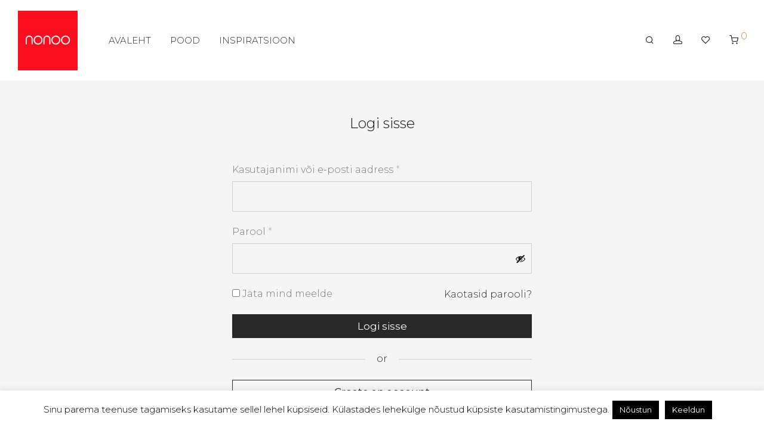

--- FILE ---
content_type: text/html; charset=UTF-8
request_url: https://nonoo.ee/my-account/
body_size: 20912
content:
<!DOCTYPE html>

<html lang="et" class="footer-sticky-1">
    <head>
        <meta charset="UTF-8">
        <meta name="viewport" content="width=device-width, initial-scale=1.0, maximum-scale=1.0, user-scalable=no">
		<meta name='robots' content='noindex, follow' />
	<style>img:is([sizes="auto" i], [sizes^="auto," i]) { contain-intrinsic-size: 3000px 1500px }</style>
	
	<!-- This site is optimized with the Yoast SEO plugin v26.6 - https://yoast.com/wordpress/plugins/seo/ -->
	<title>My account - Sisustus, Mööbel, Valgustid, Terassimööbel e-pood</title>
	<link rel="canonical" href="https://nonoo.ee/my-account/" />
	<meta property="og:locale" content="et_EE" />
	<meta property="og:type" content="article" />
	<meta property="og:title" content="My account - Sisustus, Mööbel, Valgustid, Terassimööbel e-pood" />
	<meta property="og:url" content="https://nonoo.ee/my-account/" />
	<meta property="og:site_name" content="Sisustus, Mööbel, Valgustid, Terassimööbel e-pood" />
	<meta property="article:publisher" content="https://www.facebook.com/nonoopood/" />
	<meta property="og:image" content="https://nonoo.ee/wp-content/uploads/2023/10/slide_14.jpg" />
	<meta property="og:image:width" content="2560" />
	<meta property="og:image:height" content="1097" />
	<meta property="og:image:type" content="image/jpeg" />
	<meta name="twitter:card" content="summary_large_image" />
	<script type="application/ld+json" class="yoast-schema-graph">{"@context":"https://schema.org","@graph":[{"@type":"WebPage","@id":"https://nonoo.ee/my-account/","url":"https://nonoo.ee/my-account/","name":"My account - Sisustus, Mööbel, Valgustid, Terassimööbel e-pood","isPartOf":{"@id":"https://nonoo.ee/#website"},"datePublished":"2018-08-06T17:33:04+00:00","breadcrumb":{"@id":"https://nonoo.ee/my-account/#breadcrumb"},"inLanguage":"et","potentialAction":[{"@type":"ReadAction","target":["https://nonoo.ee/my-account/"]}]},{"@type":"BreadcrumbList","@id":"https://nonoo.ee/my-account/#breadcrumb","itemListElement":[{"@type":"ListItem","position":1,"name":"Avaleht","item":"https://nonoo.ee/"},{"@type":"ListItem","position":2,"name":"My account"}]},{"@type":"WebSite","@id":"https://nonoo.ee/#website","url":"https://nonoo.ee/","name":"Nonoo Sisutus","description":"Sisusta oma kodu maitseka disainmööbliga. Lai valik mööblit, kodusisustustooteid, santehnikat ja akssesuaare. Tutvu valikuga meie e-poes.","publisher":{"@id":"https://nonoo.ee/#organization"},"potentialAction":[{"@type":"SearchAction","target":{"@type":"EntryPoint","urlTemplate":"https://nonoo.ee/?s={search_term_string}"},"query-input":{"@type":"PropertyValueSpecification","valueRequired":true,"valueName":"search_term_string"}}],"inLanguage":"et"},{"@type":"Organization","@id":"https://nonoo.ee/#organization","name":"nonoo sistustus","url":"https://nonoo.ee/","logo":{"@type":"ImageObject","inLanguage":"et","@id":"https://nonoo.ee/#/schema/logo/image/","url":"https://nonoo.ee/wp-content/uploads/2024/01/118689582_645978559662623_5894530482481141061_n.jpg","contentUrl":"https://nonoo.ee/wp-content/uploads/2024/01/118689582_645978559662623_5894530482481141061_n.jpg","width":206,"height":206,"caption":"nonoo sistustus"},"image":{"@id":"https://nonoo.ee/#/schema/logo/image/"},"sameAs":["https://www.facebook.com/nonoopood/","https://www.instagram.com/nonoo_sisustus/","https://www.pinterest.com/nonoo_sisustuspood/"]}]}</script>
	<!-- / Yoast SEO plugin. -->


<link rel='dns-prefetch' href='//kit-free.fontawesome.com' />
<link rel='dns-prefetch' href='//fonts.googleapis.com' />
<link rel='preconnect' href='https://fonts.gstatic.com' crossorigin />
<link rel="alternate" type="application/rss+xml" title="Sisustus, Mööbel, Valgustid, Terassimööbel e-pood &raquo; RSS" href="https://nonoo.ee/feed/" />
<link rel="alternate" type="application/rss+xml" title="Sisustus, Mööbel, Valgustid, Terassimööbel e-pood &raquo; Kommentaaride RSS" href="https://nonoo.ee/comments/feed/" />
<script type="text/javascript">
/* <![CDATA[ */
window._wpemojiSettings = {"baseUrl":"https:\/\/s.w.org\/images\/core\/emoji\/15.0.3\/72x72\/","ext":".png","svgUrl":"https:\/\/s.w.org\/images\/core\/emoji\/15.0.3\/svg\/","svgExt":".svg","source":{"concatemoji":"https:\/\/nonoo.ee\/wp-includes\/js\/wp-emoji-release.min.js?ver=6.7.4"}};
/*! This file is auto-generated */
!function(i,n){var o,s,e;function c(e){try{var t={supportTests:e,timestamp:(new Date).valueOf()};sessionStorage.setItem(o,JSON.stringify(t))}catch(e){}}function p(e,t,n){e.clearRect(0,0,e.canvas.width,e.canvas.height),e.fillText(t,0,0);var t=new Uint32Array(e.getImageData(0,0,e.canvas.width,e.canvas.height).data),r=(e.clearRect(0,0,e.canvas.width,e.canvas.height),e.fillText(n,0,0),new Uint32Array(e.getImageData(0,0,e.canvas.width,e.canvas.height).data));return t.every(function(e,t){return e===r[t]})}function u(e,t,n){switch(t){case"flag":return n(e,"\ud83c\udff3\ufe0f\u200d\u26a7\ufe0f","\ud83c\udff3\ufe0f\u200b\u26a7\ufe0f")?!1:!n(e,"\ud83c\uddfa\ud83c\uddf3","\ud83c\uddfa\u200b\ud83c\uddf3")&&!n(e,"\ud83c\udff4\udb40\udc67\udb40\udc62\udb40\udc65\udb40\udc6e\udb40\udc67\udb40\udc7f","\ud83c\udff4\u200b\udb40\udc67\u200b\udb40\udc62\u200b\udb40\udc65\u200b\udb40\udc6e\u200b\udb40\udc67\u200b\udb40\udc7f");case"emoji":return!n(e,"\ud83d\udc26\u200d\u2b1b","\ud83d\udc26\u200b\u2b1b")}return!1}function f(e,t,n){var r="undefined"!=typeof WorkerGlobalScope&&self instanceof WorkerGlobalScope?new OffscreenCanvas(300,150):i.createElement("canvas"),a=r.getContext("2d",{willReadFrequently:!0}),o=(a.textBaseline="top",a.font="600 32px Arial",{});return e.forEach(function(e){o[e]=t(a,e,n)}),o}function t(e){var t=i.createElement("script");t.src=e,t.defer=!0,i.head.appendChild(t)}"undefined"!=typeof Promise&&(o="wpEmojiSettingsSupports",s=["flag","emoji"],n.supports={everything:!0,everythingExceptFlag:!0},e=new Promise(function(e){i.addEventListener("DOMContentLoaded",e,{once:!0})}),new Promise(function(t){var n=function(){try{var e=JSON.parse(sessionStorage.getItem(o));if("object"==typeof e&&"number"==typeof e.timestamp&&(new Date).valueOf()<e.timestamp+604800&&"object"==typeof e.supportTests)return e.supportTests}catch(e){}return null}();if(!n){if("undefined"!=typeof Worker&&"undefined"!=typeof OffscreenCanvas&&"undefined"!=typeof URL&&URL.createObjectURL&&"undefined"!=typeof Blob)try{var e="postMessage("+f.toString()+"("+[JSON.stringify(s),u.toString(),p.toString()].join(",")+"));",r=new Blob([e],{type:"text/javascript"}),a=new Worker(URL.createObjectURL(r),{name:"wpTestEmojiSupports"});return void(a.onmessage=function(e){c(n=e.data),a.terminate(),t(n)})}catch(e){}c(n=f(s,u,p))}t(n)}).then(function(e){for(var t in e)n.supports[t]=e[t],n.supports.everything=n.supports.everything&&n.supports[t],"flag"!==t&&(n.supports.everythingExceptFlag=n.supports.everythingExceptFlag&&n.supports[t]);n.supports.everythingExceptFlag=n.supports.everythingExceptFlag&&!n.supports.flag,n.DOMReady=!1,n.readyCallback=function(){n.DOMReady=!0}}).then(function(){return e}).then(function(){var e;n.supports.everything||(n.readyCallback(),(e=n.source||{}).concatemoji?t(e.concatemoji):e.wpemoji&&e.twemoji&&(t(e.twemoji),t(e.wpemoji)))}))}((window,document),window._wpemojiSettings);
/* ]]> */
</script>
<link rel='stylesheet' id='sbi_styles-css' href='https://nonoo.ee/wp-content/plugins/instagram-feed-pro/css/sbi-styles.min.css?ver=5.8.2' type='text/css' media='all' />
<style id='wp-emoji-styles-inline-css' type='text/css'>

	img.wp-smiley, img.emoji {
		display: inline !important;
		border: none !important;
		box-shadow: none !important;
		height: 1em !important;
		width: 1em !important;
		margin: 0 0.07em !important;
		vertical-align: -0.1em !important;
		background: none !important;
		padding: 0 !important;
	}
</style>
<link rel='stylesheet' id='wp-block-library-css' href='https://nonoo.ee/wp-includes/css/dist/block-library/style.min.css?ver=6.7.4' type='text/css' media='all' />
<link rel='stylesheet' id='swiper-css-css' href='https://nonoo.ee/wp-content/plugins/instagram-widget-by-wpzoom/dist/styles/library/swiper.css?ver=7.4.1' type='text/css' media='all' />
<link rel='stylesheet' id='magnific-popup-css' href='https://nonoo.ee/wp-content/themes/savoy/assets/css/third-party/magnific-popup.min.css?ver=6.7.4' type='text/css' media='all' />
<link rel='stylesheet' id='wpz-insta_block-frontend-style-css' href='https://nonoo.ee/wp-content/plugins/instagram-widget-by-wpzoom/dist/styles/frontend/index.css?ver=css-08583cdecf4e' type='text/css' media='all' />
<style id='classic-theme-styles-inline-css' type='text/css'>
/*! This file is auto-generated */
.wp-block-button__link{color:#fff;background-color:#32373c;border-radius:9999px;box-shadow:none;text-decoration:none;padding:calc(.667em + 2px) calc(1.333em + 2px);font-size:1.125em}.wp-block-file__button{background:#32373c;color:#fff;text-decoration:none}
</style>
<style id='global-styles-inline-css' type='text/css'>
:root{--wp--preset--aspect-ratio--square: 1;--wp--preset--aspect-ratio--4-3: 4/3;--wp--preset--aspect-ratio--3-4: 3/4;--wp--preset--aspect-ratio--3-2: 3/2;--wp--preset--aspect-ratio--2-3: 2/3;--wp--preset--aspect-ratio--16-9: 16/9;--wp--preset--aspect-ratio--9-16: 9/16;--wp--preset--color--black: #000000;--wp--preset--color--cyan-bluish-gray: #abb8c3;--wp--preset--color--white: #ffffff;--wp--preset--color--pale-pink: #f78da7;--wp--preset--color--vivid-red: #cf2e2e;--wp--preset--color--luminous-vivid-orange: #ff6900;--wp--preset--color--luminous-vivid-amber: #fcb900;--wp--preset--color--light-green-cyan: #7bdcb5;--wp--preset--color--vivid-green-cyan: #00d084;--wp--preset--color--pale-cyan-blue: #8ed1fc;--wp--preset--color--vivid-cyan-blue: #0693e3;--wp--preset--color--vivid-purple: #9b51e0;--wp--preset--gradient--vivid-cyan-blue-to-vivid-purple: linear-gradient(135deg,rgba(6,147,227,1) 0%,rgb(155,81,224) 100%);--wp--preset--gradient--light-green-cyan-to-vivid-green-cyan: linear-gradient(135deg,rgb(122,220,180) 0%,rgb(0,208,130) 100%);--wp--preset--gradient--luminous-vivid-amber-to-luminous-vivid-orange: linear-gradient(135deg,rgba(252,185,0,1) 0%,rgba(255,105,0,1) 100%);--wp--preset--gradient--luminous-vivid-orange-to-vivid-red: linear-gradient(135deg,rgba(255,105,0,1) 0%,rgb(207,46,46) 100%);--wp--preset--gradient--very-light-gray-to-cyan-bluish-gray: linear-gradient(135deg,rgb(238,238,238) 0%,rgb(169,184,195) 100%);--wp--preset--gradient--cool-to-warm-spectrum: linear-gradient(135deg,rgb(74,234,220) 0%,rgb(151,120,209) 20%,rgb(207,42,186) 40%,rgb(238,44,130) 60%,rgb(251,105,98) 80%,rgb(254,248,76) 100%);--wp--preset--gradient--blush-light-purple: linear-gradient(135deg,rgb(255,206,236) 0%,rgb(152,150,240) 100%);--wp--preset--gradient--blush-bordeaux: linear-gradient(135deg,rgb(254,205,165) 0%,rgb(254,45,45) 50%,rgb(107,0,62) 100%);--wp--preset--gradient--luminous-dusk: linear-gradient(135deg,rgb(255,203,112) 0%,rgb(199,81,192) 50%,rgb(65,88,208) 100%);--wp--preset--gradient--pale-ocean: linear-gradient(135deg,rgb(255,245,203) 0%,rgb(182,227,212) 50%,rgb(51,167,181) 100%);--wp--preset--gradient--electric-grass: linear-gradient(135deg,rgb(202,248,128) 0%,rgb(113,206,126) 100%);--wp--preset--gradient--midnight: linear-gradient(135deg,rgb(2,3,129) 0%,rgb(40,116,252) 100%);--wp--preset--font-size--small: 13px;--wp--preset--font-size--medium: 20px;--wp--preset--font-size--large: 36px;--wp--preset--font-size--x-large: 42px;--wp--preset--spacing--20: 0.44rem;--wp--preset--spacing--30: 0.67rem;--wp--preset--spacing--40: 1rem;--wp--preset--spacing--50: 1.5rem;--wp--preset--spacing--60: 2.25rem;--wp--preset--spacing--70: 3.38rem;--wp--preset--spacing--80: 5.06rem;--wp--preset--shadow--natural: 6px 6px 9px rgba(0, 0, 0, 0.2);--wp--preset--shadow--deep: 12px 12px 50px rgba(0, 0, 0, 0.4);--wp--preset--shadow--sharp: 6px 6px 0px rgba(0, 0, 0, 0.2);--wp--preset--shadow--outlined: 6px 6px 0px -3px rgba(255, 255, 255, 1), 6px 6px rgba(0, 0, 0, 1);--wp--preset--shadow--crisp: 6px 6px 0px rgba(0, 0, 0, 1);}:where(.is-layout-flex){gap: 0.5em;}:where(.is-layout-grid){gap: 0.5em;}body .is-layout-flex{display: flex;}.is-layout-flex{flex-wrap: wrap;align-items: center;}.is-layout-flex > :is(*, div){margin: 0;}body .is-layout-grid{display: grid;}.is-layout-grid > :is(*, div){margin: 0;}:where(.wp-block-columns.is-layout-flex){gap: 2em;}:where(.wp-block-columns.is-layout-grid){gap: 2em;}:where(.wp-block-post-template.is-layout-flex){gap: 1.25em;}:where(.wp-block-post-template.is-layout-grid){gap: 1.25em;}.has-black-color{color: var(--wp--preset--color--black) !important;}.has-cyan-bluish-gray-color{color: var(--wp--preset--color--cyan-bluish-gray) !important;}.has-white-color{color: var(--wp--preset--color--white) !important;}.has-pale-pink-color{color: var(--wp--preset--color--pale-pink) !important;}.has-vivid-red-color{color: var(--wp--preset--color--vivid-red) !important;}.has-luminous-vivid-orange-color{color: var(--wp--preset--color--luminous-vivid-orange) !important;}.has-luminous-vivid-amber-color{color: var(--wp--preset--color--luminous-vivid-amber) !important;}.has-light-green-cyan-color{color: var(--wp--preset--color--light-green-cyan) !important;}.has-vivid-green-cyan-color{color: var(--wp--preset--color--vivid-green-cyan) !important;}.has-pale-cyan-blue-color{color: var(--wp--preset--color--pale-cyan-blue) !important;}.has-vivid-cyan-blue-color{color: var(--wp--preset--color--vivid-cyan-blue) !important;}.has-vivid-purple-color{color: var(--wp--preset--color--vivid-purple) !important;}.has-black-background-color{background-color: var(--wp--preset--color--black) !important;}.has-cyan-bluish-gray-background-color{background-color: var(--wp--preset--color--cyan-bluish-gray) !important;}.has-white-background-color{background-color: var(--wp--preset--color--white) !important;}.has-pale-pink-background-color{background-color: var(--wp--preset--color--pale-pink) !important;}.has-vivid-red-background-color{background-color: var(--wp--preset--color--vivid-red) !important;}.has-luminous-vivid-orange-background-color{background-color: var(--wp--preset--color--luminous-vivid-orange) !important;}.has-luminous-vivid-amber-background-color{background-color: var(--wp--preset--color--luminous-vivid-amber) !important;}.has-light-green-cyan-background-color{background-color: var(--wp--preset--color--light-green-cyan) !important;}.has-vivid-green-cyan-background-color{background-color: var(--wp--preset--color--vivid-green-cyan) !important;}.has-pale-cyan-blue-background-color{background-color: var(--wp--preset--color--pale-cyan-blue) !important;}.has-vivid-cyan-blue-background-color{background-color: var(--wp--preset--color--vivid-cyan-blue) !important;}.has-vivid-purple-background-color{background-color: var(--wp--preset--color--vivid-purple) !important;}.has-black-border-color{border-color: var(--wp--preset--color--black) !important;}.has-cyan-bluish-gray-border-color{border-color: var(--wp--preset--color--cyan-bluish-gray) !important;}.has-white-border-color{border-color: var(--wp--preset--color--white) !important;}.has-pale-pink-border-color{border-color: var(--wp--preset--color--pale-pink) !important;}.has-vivid-red-border-color{border-color: var(--wp--preset--color--vivid-red) !important;}.has-luminous-vivid-orange-border-color{border-color: var(--wp--preset--color--luminous-vivid-orange) !important;}.has-luminous-vivid-amber-border-color{border-color: var(--wp--preset--color--luminous-vivid-amber) !important;}.has-light-green-cyan-border-color{border-color: var(--wp--preset--color--light-green-cyan) !important;}.has-vivid-green-cyan-border-color{border-color: var(--wp--preset--color--vivid-green-cyan) !important;}.has-pale-cyan-blue-border-color{border-color: var(--wp--preset--color--pale-cyan-blue) !important;}.has-vivid-cyan-blue-border-color{border-color: var(--wp--preset--color--vivid-cyan-blue) !important;}.has-vivid-purple-border-color{border-color: var(--wp--preset--color--vivid-purple) !important;}.has-vivid-cyan-blue-to-vivid-purple-gradient-background{background: var(--wp--preset--gradient--vivid-cyan-blue-to-vivid-purple) !important;}.has-light-green-cyan-to-vivid-green-cyan-gradient-background{background: var(--wp--preset--gradient--light-green-cyan-to-vivid-green-cyan) !important;}.has-luminous-vivid-amber-to-luminous-vivid-orange-gradient-background{background: var(--wp--preset--gradient--luminous-vivid-amber-to-luminous-vivid-orange) !important;}.has-luminous-vivid-orange-to-vivid-red-gradient-background{background: var(--wp--preset--gradient--luminous-vivid-orange-to-vivid-red) !important;}.has-very-light-gray-to-cyan-bluish-gray-gradient-background{background: var(--wp--preset--gradient--very-light-gray-to-cyan-bluish-gray) !important;}.has-cool-to-warm-spectrum-gradient-background{background: var(--wp--preset--gradient--cool-to-warm-spectrum) !important;}.has-blush-light-purple-gradient-background{background: var(--wp--preset--gradient--blush-light-purple) !important;}.has-blush-bordeaux-gradient-background{background: var(--wp--preset--gradient--blush-bordeaux) !important;}.has-luminous-dusk-gradient-background{background: var(--wp--preset--gradient--luminous-dusk) !important;}.has-pale-ocean-gradient-background{background: var(--wp--preset--gradient--pale-ocean) !important;}.has-electric-grass-gradient-background{background: var(--wp--preset--gradient--electric-grass) !important;}.has-midnight-gradient-background{background: var(--wp--preset--gradient--midnight) !important;}.has-small-font-size{font-size: var(--wp--preset--font-size--small) !important;}.has-medium-font-size{font-size: var(--wp--preset--font-size--medium) !important;}.has-large-font-size{font-size: var(--wp--preset--font-size--large) !important;}.has-x-large-font-size{font-size: var(--wp--preset--font-size--x-large) !important;}
:where(.wp-block-post-template.is-layout-flex){gap: 1.25em;}:where(.wp-block-post-template.is-layout-grid){gap: 1.25em;}
:where(.wp-block-columns.is-layout-flex){gap: 2em;}:where(.wp-block-columns.is-layout-grid){gap: 2em;}
:root :where(.wp-block-pullquote){font-size: 1.5em;line-height: 1.6;}
</style>
<link rel='stylesheet' id='cookie-law-info-css' href='https://nonoo.ee/wp-content/plugins/cookie-law-info/legacy/public/css/cookie-law-info-public.css?ver=3.3.8' type='text/css' media='all' />
<link rel='stylesheet' id='cookie-law-info-gdpr-css' href='https://nonoo.ee/wp-content/plugins/cookie-law-info/legacy/public/css/cookie-law-info-gdpr.css?ver=3.3.8' type='text/css' media='all' />
<link rel='stylesheet' id='scrollup-css-css' href='https://nonoo.ee/wp-content/plugins/smooth-scroll-up/css/scrollup.css?ver=6.7.4' type='text/css' media='all' />
<style id='scrollup-css-inline-css' type='text/css'>
a.scrollup-image {background-image: url("https://nonoo.ee/wp-content/uploads/2016/01/arrow_up_nonoo_top_5.png") !important; }
</style>
<link rel='stylesheet' id='select2-css' href='https://nonoo.ee/wp-content/plugins/woocommerce/assets/css/select2.css?ver=10.3.7' type='text/css' media='all' />
<style id='woocommerce-inline-inline-css' type='text/css'>
.woocommerce form .form-row .required { visibility: visible; }
</style>
<link rel='stylesheet' id='brands-styles-css' href='https://nonoo.ee/wp-content/plugins/woocommerce/assets/css/brands.css?ver=10.3.7' type='text/css' media='all' />
<link rel='stylesheet' id='normalize-css' href='https://nonoo.ee/wp-content/themes/savoy/assets/css/third-party/normalize.min.css?ver=3.0.2' type='text/css' media='all' />
<link rel='stylesheet' id='slick-slider-css' href='https://nonoo.ee/wp-content/themes/savoy/assets/css/third-party/slick.min.css?ver=1.5.5' type='text/css' media='all' />
<link rel='stylesheet' id='slick-slider-theme-css' href='https://nonoo.ee/wp-content/themes/savoy/assets/css/third-party/slick-theme.min.css?ver=1.5.5' type='text/css' media='all' />
<link rel='stylesheet' id='font-awesome-css' href='https://kit-free.fontawesome.com/releases/latest/css/free.min.css?ver=5.x' type='text/css' media='all' />
<link rel='stylesheet' id='nm-grid-css' href='https://nonoo.ee/wp-content/themes/savoy/assets/css/grid.css?ver=3.1.3' type='text/css' media='all' />
<link rel='stylesheet' id='selectod-css' href='https://nonoo.ee/wp-content/themes/savoy/assets/css/third-party/selectod.min.css?ver=3.8.1' type='text/css' media='all' />
<link rel='stylesheet' id='nm-shop-css' href='https://nonoo.ee/wp-content/themes/savoy/assets/css/shop.css?ver=3.1.3' type='text/css' media='all' />
<link rel='stylesheet' id='nm-icons-css' href='https://nonoo.ee/wp-content/themes/savoy/assets/css/font-icons/theme-icons/theme-icons.min.css?ver=3.1.3' type='text/css' media='all' />
<link rel='stylesheet' id='nm-core-css' href='https://nonoo.ee/wp-content/themes/savoy/style.css?ver=3.1.3' type='text/css' media='all' />
<link rel='stylesheet' id='nm-elements-css' href='https://nonoo.ee/wp-content/themes/savoy/assets/css/elements.css?ver=3.1.3' type='text/css' media='all' />
<link rel='stylesheet' id='nm-portfolio-css' href='https://nonoo.ee/wp-content/plugins/nm-portfolio/assets/css/nm-portfolio.css?ver=1.3.6' type='text/css' media='all' />
<link rel="preload" as="style" href="https://fonts.googleapis.com/css?family=Montserrat:300,300,300,300,300,300,400,400,700&#038;subset=latin&#038;display=swap&#038;ver=1766130181" /><link rel="stylesheet" href="https://fonts.googleapis.com/css?family=Montserrat:300,300,300,300,300,300,400,400,700&#038;subset=latin&#038;display=swap&#038;ver=1766130181" media="print" onload="this.media='all'"><noscript><link rel="stylesheet" href="https://fonts.googleapis.com/css?family=Montserrat:300,300,300,300,300,300,400,400,700&#038;subset=latin&#038;display=swap&#038;ver=1766130181" /></noscript><script type="text/javascript" src="https://nonoo.ee/wp-includes/js/jquery/jquery.min.js?ver=3.7.1" id="jquery-core-js"></script>
<script type="text/javascript" src="https://nonoo.ee/wp-includes/js/jquery/jquery-migrate.min.js?ver=3.4.1" id="jquery-migrate-js"></script>
<script type="text/javascript" src="https://nonoo.ee/wp-includes/js/underscore.min.js?ver=1.13.7" id="underscore-js"></script>
<script type="text/javascript" id="wp-util-js-extra">
/* <![CDATA[ */
var _wpUtilSettings = {"ajax":{"url":"\/wp-admin\/admin-ajax.php"}};
/* ]]> */
</script>
<script type="text/javascript" src="https://nonoo.ee/wp-includes/js/wp-util.min.js?ver=6.7.4" id="wp-util-js"></script>
<script type="text/javascript" src="https://nonoo.ee/wp-content/plugins/instagram-widget-by-wpzoom/dist/scripts/library/magnific-popup.js?ver=1764840125" id="magnific-popup-js"></script>
<script type="text/javascript" src="https://nonoo.ee/wp-content/plugins/instagram-widget-by-wpzoom/dist/scripts/library/swiper.js?ver=7.4.1" id="swiper-js-js"></script>
<script type="text/javascript" src="https://nonoo.ee/wp-content/plugins/instagram-widget-by-wpzoom/dist/scripts/frontend/block.js?ver=74a049bb282113514b2a" id="wpz-insta_block-frontend-script-js"></script>
<script type="text/javascript" src="https://nonoo.ee/wp-includes/js/dist/hooks.min.js?ver=4d63a3d491d11ffd8ac6" id="wp-hooks-js"></script>
<script type="text/javascript" src="https://nonoo.ee/wp-includes/js/dist/i18n.min.js?ver=5e580eb46a90c2b997e6" id="wp-i18n-js"></script>
<script type="text/javascript" id="wp-i18n-js-after">
/* <![CDATA[ */
wp.i18n.setLocaleData( { 'text direction\u0004ltr': [ 'ltr' ] } );
/* ]]> */
</script>
<script type="text/javascript" id="cookie-law-info-js-extra">
/* <![CDATA[ */
var Cli_Data = {"nn_cookie_ids":[],"cookielist":[],"non_necessary_cookies":[],"ccpaEnabled":"","ccpaRegionBased":"","ccpaBarEnabled":"","strictlyEnabled":["necessary","obligatoire"],"ccpaType":"gdpr","js_blocking":"","custom_integration":"","triggerDomRefresh":"","secure_cookies":""};
var cli_cookiebar_settings = {"animate_speed_hide":"500","animate_speed_show":"500","background":"#FFF","border":"#b1a6a6c2","border_on":"","button_1_button_colour":"#000","button_1_button_hover":"#000000","button_1_link_colour":"#fff","button_1_as_button":"1","button_1_new_win":"","button_2_button_colour":"#333","button_2_button_hover":"#292929","button_2_link_colour":"#444","button_2_as_button":"","button_2_hidebar":"1","button_3_button_colour":"#000","button_3_button_hover":"#000000","button_3_link_colour":"#fff","button_3_as_button":"1","button_3_new_win":"","button_4_button_colour":"#000","button_4_button_hover":"#000000","button_4_link_colour":"#fff","button_4_as_button":"1","button_7_button_colour":"#61a229","button_7_button_hover":"#4e8221","button_7_link_colour":"#fff","button_7_as_button":"1","button_7_new_win":"","font_family":"inherit","header_fix":"","notify_animate_hide":"1","notify_animate_show":"","notify_div_id":"#cookie-law-info-bar","notify_position_horizontal":"right","notify_position_vertical":"bottom","scroll_close":"","scroll_close_reload":"","accept_close_reload":"","reject_close_reload":"","showagain_tab":"","showagain_background":"#fff","showagain_border":"#000","showagain_div_id":"#cookie-law-info-again","showagain_x_position":"100px","text":"#000","show_once_yn":"1","show_once":"15000","logging_on":"","as_popup":"","popup_overlay":"1","bar_heading_text":"","cookie_bar_as":"banner","popup_showagain_position":"bottom-right","widget_position":"left"};
var log_object = {"ajax_url":"https:\/\/nonoo.ee\/wp-admin\/admin-ajax.php"};
/* ]]> */
</script>
<script type="text/javascript" src="https://nonoo.ee/wp-content/plugins/cookie-law-info/legacy/public/js/cookie-law-info-public.js?ver=3.3.8" id="cookie-law-info-js"></script>
<script type="text/javascript" src="https://nonoo.ee/wp-content/plugins/woocommerce/assets/js/jquery-blockui/jquery.blockUI.min.js?ver=2.7.0-wc.10.3.7" id="wc-jquery-blockui-js" defer="defer" data-wp-strategy="defer"></script>
<script type="text/javascript" id="wc-add-to-cart-js-extra">
/* <![CDATA[ */
var wc_add_to_cart_params = {"ajax_url":"\/wp-admin\/admin-ajax.php","wc_ajax_url":"\/?wc-ajax=%%endpoint%%","i18n_view_cart":"Vaata ostukorvi","cart_url":"https:\/\/nonoo.ee\/cart\/","is_cart":"","cart_redirect_after_add":"no"};
/* ]]> */
</script>
<script type="text/javascript" src="https://nonoo.ee/wp-content/plugins/woocommerce/assets/js/frontend/add-to-cart.min.js?ver=10.3.7" id="wc-add-to-cart-js" defer="defer" data-wp-strategy="defer"></script>
<script type="text/javascript" src="https://nonoo.ee/wp-content/plugins/woocommerce/assets/js/selectWoo/selectWoo.full.min.js?ver=1.0.9-wc.10.3.7" id="selectWoo-js" defer="defer" data-wp-strategy="defer"></script>
<script type="text/javascript" id="zxcvbn-async-js-extra">
/* <![CDATA[ */
var _zxcvbnSettings = {"src":"https:\/\/nonoo.ee\/wp-includes\/js\/zxcvbn.min.js"};
/* ]]> */
</script>
<script type="text/javascript" src="https://nonoo.ee/wp-includes/js/zxcvbn-async.min.js?ver=1.0" id="zxcvbn-async-js"></script>
<script type="text/javascript" id="password-strength-meter-js-extra">
/* <![CDATA[ */
var pwsL10n = {"unknown":"Parooli tugevus teadmata","short":"V\u00e4ga n\u00f5rk","bad":"N\u00f5rk","good":"Keskmine","strong":"Tugev","mismatch":"Ei kattu"};
/* ]]> */
</script>
<script type="text/javascript" id="password-strength-meter-js-translations">
/* <![CDATA[ */
( function( domain, translations ) {
	var localeData = translations.locale_data[ domain ] || translations.locale_data.messages;
	localeData[""].domain = domain;
	wp.i18n.setLocaleData( localeData, domain );
} )( "default", {"translation-revision-date":"2024-05-26 18:48:45+0000","generator":"GlotPress\/4.0.1","domain":"messages","locale_data":{"messages":{"":{"domain":"messages","plural-forms":"nplurals=2; plural=n != 1;","lang":"et_EE"},"%1$s is deprecated since version %2$s! Use %3$s instead. Please consider writing more inclusive code.":["%1$s on alates versioonist %2$s mittesoovitav, selle asemel on  %3$s. Katsu kirjutada kaasavamat koodi."]}},"comment":{"reference":"wp-admin\/js\/password-strength-meter.js"}} );
/* ]]> */
</script>
<script type="text/javascript" src="https://nonoo.ee/wp-admin/js/password-strength-meter.min.js?ver=6.7.4" id="password-strength-meter-js"></script>
<script type="text/javascript" id="wc-password-strength-meter-js-extra">
/* <![CDATA[ */
var wc_password_strength_meter_params = {"min_password_strength":"3","i18n_password_error":"Palun sisesta keerukam salas\u00f5na.","i18n_password_hint":"Vihje: Sinu parool peaks olema v\u00e4hemalt seitse m\u00e4rki pikk. Tugevama parooli saamiseks kasuta nii suur- kui v\u00e4iket\u00e4hti, numbreid ja erim\u00e4rke nagu ! \" ? $ % ^ & )."};
var wc_password_strength_meter_params = {"min_password_strength":"3","stop_checkout":"","i18n_password_error":"Palun sisesta keerukam salas\u00f5na.","i18n_password_hint":"Vihje: Sinu parool peaks olema v\u00e4hemalt seitse m\u00e4rki pikk. Tugevama parooli saamiseks kasuta nii suur- kui v\u00e4iket\u00e4hti, numbreid ja erim\u00e4rke nagu ! \" ? $ % ^ & )."};
/* ]]> */
</script>
<script type="text/javascript" src="https://nonoo.ee/wp-content/plugins/woocommerce/assets/js/frontend/password-strength-meter.min.js?ver=10.3.7" id="wc-password-strength-meter-js" defer="defer" data-wp-strategy="defer"></script>
<script type="text/javascript" src="https://nonoo.ee/wp-content/plugins/woocommerce/assets/js/frontend/account-i18n.min.js?ver=10.3.7" id="wc-account-i18n-js" defer="defer" data-wp-strategy="defer"></script>
<script type="text/javascript" src="https://nonoo.ee/wp-content/plugins/woocommerce/assets/js/js-cookie/js.cookie.min.js?ver=2.1.4-wc.10.3.7" id="wc-js-cookie-js" defer="defer" data-wp-strategy="defer"></script>
<script type="text/javascript" id="woocommerce-js-extra">
/* <![CDATA[ */
var woocommerce_params = {"ajax_url":"\/wp-admin\/admin-ajax.php","wc_ajax_url":"\/?wc-ajax=%%endpoint%%","i18n_password_show":"Show password","i18n_password_hide":"Hide password"};
/* ]]> */
</script>
<script type="text/javascript" src="https://nonoo.ee/wp-content/plugins/woocommerce/assets/js/frontend/woocommerce.min.js?ver=10.3.7" id="woocommerce-js" defer="defer" data-wp-strategy="defer"></script>
<script type="text/javascript" id="wc-cart-fragments-js-extra">
/* <![CDATA[ */
var wc_cart_fragments_params = {"ajax_url":"\/wp-admin\/admin-ajax.php","wc_ajax_url":"\/?wc-ajax=%%endpoint%%","cart_hash_key":"wc_cart_hash_ee17017b44c7b5a728440ad5e869722f","fragment_name":"wc_fragments_ee17017b44c7b5a728440ad5e869722f","request_timeout":"5000"};
/* ]]> */
</script>
<script type="text/javascript" src="https://nonoo.ee/wp-content/plugins/woocommerce/assets/js/frontend/cart-fragments.min.js?ver=10.3.7" id="wc-cart-fragments-js" defer="defer" data-wp-strategy="defer"></script>
<script></script><link rel="https://api.w.org/" href="https://nonoo.ee/wp-json/" /><link rel="alternate" title="JSON" type="application/json" href="https://nonoo.ee/wp-json/wp/v2/pages/17848" /><link rel="EditURI" type="application/rsd+xml" title="RSD" href="https://nonoo.ee/xmlrpc.php?rsd" />
<meta name="generator" content="WordPress 6.7.4" />
<meta name="generator" content="WooCommerce 10.3.7" />
<link rel='shortlink' href='https://nonoo.ee/?p=17848' />
<link rel="alternate" title="oEmbed (JSON)" type="application/json+oembed" href="https://nonoo.ee/wp-json/oembed/1.0/embed?url=https%3A%2F%2Fnonoo.ee%2Fmy-account%2F" />
<link rel="alternate" title="oEmbed (XML)" type="text/xml+oembed" href="https://nonoo.ee/wp-json/oembed/1.0/embed?url=https%3A%2F%2Fnonoo.ee%2Fmy-account%2F&#038;format=xml" />
<script async defer data-domain='nonoo.ee' src='https://plausible.io/js/plausible.js'></script><meta name="generator" content="Redux 4.5.7" /><style>div.woocommerce-variation-add-to-cart-disabled { display: none ! important; }</style>	<noscript><style>.woocommerce-product-gallery{ opacity: 1 !important; }</style></noscript>
	<style type="text/css">.recentcomments a{display:inline !important;padding:0 !important;margin:0 !important;}</style><meta name="generator" content="Powered by WPBakery Page Builder - drag and drop page builder for WordPress."/>
<link rel="icon" href="https://nonoo.ee/wp-content/uploads/2016/01/cropped-my-apple-icon-144x1441-1-32x32.png" sizes="32x32" />
<link rel="icon" href="https://nonoo.ee/wp-content/uploads/2016/01/cropped-my-apple-icon-144x1441-1-192x192.png" sizes="192x192" />
<link rel="apple-touch-icon" href="https://nonoo.ee/wp-content/uploads/2016/01/cropped-my-apple-icon-144x1441-1-180x180.png" />
<meta name="msapplication-TileImage" content="https://nonoo.ee/wp-content/uploads/2016/01/cropped-my-apple-icon-144x1441-1-270x270.png" />
<style type="text/css" class="nm-custom-styles">:root{ --nm--font-size-xsmall:14px;--nm--font-size-small:16px;--nm--font-size-medium:17px;--nm--font-size-large:19px;--nm--color-font:#141719;--nm--color-font-strong:#777777;--nm--color-font-highlight:#D38230;--nm--color-border:#A5A5A5;--nm--color-divider:#5E5E5E;--nm--color-button:#FFFFFF;--nm--color-button-background:#282828;--nm--color-body-background:#FFFFFF;--nm--border-radius-container:0px;--nm--border-radius-image:0px;--nm--border-radius-image-fullwidth:0px;--nm--border-radius-inputs:0px;--nm--border-radius-button:0px;--nm--mobile-menu-color-font:#555555;--nm--mobile-menu-color-font-hover:#282828;--nm--mobile-menu-color-border:#EEEEEE;--nm--mobile-menu-color-background:#FFFFFF;--nm--shop-preloader-color:#ffffff;--nm--shop-preloader-gradient:linear-gradient(90deg, rgba(238,238,238,0) 20%, rgba(238,238,238,0.3) 50%, rgba(238,238,238,0) 70%);--nm--shop-rating-color:#DC9814;--nm--single-product-background-color:;--nm--single-product-background-color-mobile:#EEEEEE;--nm--single-product-mobile-gallery-width:500px;}body{font-family:"Montserrat",sans-serif;}h1,h2,h3,h4,h5,h6,.nm-alt-font{font-family:"Montserrat",sans-serif;}.nm-menu li a{font-size:15px;font-weight:300;}#nm-mobile-menu .menu > li > a{font-weight:300;}#nm-mobile-menu-main-ul.menu > li > a{font-size:17px;}#nm-mobile-menu-secondary-ul.menu li a,#nm-mobile-menu .sub-menu a{font-size:17px;}.vc_tta.vc_tta-accordion .vc_tta-panel-title > a,.vc_tta.vc_general .vc_tta-tab > a,.nm-team-member-content h2,.nm-post-slider-content h3,.vc_pie_chart .wpb_pie_chart_heading,.wpb_content_element .wpb_tour_tabs_wrapper .wpb_tabs_nav a,.wpb_content_element .wpb_accordion_header a,#order_review .shop_table tfoot .order-total,#order_review .shop_table tfoot .order-total,.cart-collaterals .shop_table tr.order-total,.shop_table.cart .nm-product-details a,#nm-shop-sidebar-popup #nm-shop-search input,.nm-shop-categories li a,.nm-shop-filter-menu li a,.woocommerce-message,.woocommerce-info,.woocommerce-error,blockquote,.commentlist .comment .comment-text .meta strong,.nm-related-posts-content h3,.nm-blog-no-results h1,.nm-term-description,.nm-blog-categories-list li a,.nm-blog-categories-toggle li a,.nm-blog-heading h1,#nm-mobile-menu-top-ul .nm-mobile-menu-item-search input{font-size:19px;}@media all and (max-width:768px){.vc_toggle_title h3{font-size:19px;}}@media all and (max-width:400px){#nm-shop-search input{font-size:19px;}}.add_to_cart_inline .add_to_cart_button,.add_to_cart_inline .amount,.nm-product-category-text > a,.nm-testimonial-description,.nm-feature h3,.nm_btn,.vc_toggle_content,.nm-message-box,.wpb_text_column,#nm-wishlist-table ul li.title .woocommerce-loop-product__title,.nm-order-track-top p,.customer_details h3,.woocommerce-order-details .order_details tbody,.woocommerce-MyAccount-content .shop_table tr th,.woocommerce-MyAccount-navigation ul li a,.nm-MyAccount-user-info .nm-username,.nm-MyAccount-dashboard,.nm-myaccount-lost-reset-password h2,.nm-login-form-divider span,.woocommerce-thankyou-order-details li strong,.woocommerce-order-received h3,#order_review .shop_table tbody .product-name,.woocommerce-checkout .nm-coupon-popup-wrap .nm-shop-notice,.nm-checkout-login-coupon .nm-shop-notice,.shop_table.cart .nm-product-quantity-pricing .product-subtotal,.shop_table.cart .product-quantity,.shop_attributes tr th,.shop_attributes tr td,#tab-description,.woocommerce-tabs .tabs li a,.woocommerce-product-details__short-description,.nm-shop-no-products h3,.nm-infload-controls a,#nm-shop-browse-wrap .term-description,.list_nosep .nm-shop-categories .nm-shop-sub-categories li a,.nm-shop-taxonomy-text .term-description,.nm-shop-loop-details h3,.woocommerce-loop-category__title,div.wpcf7-response-output,.wpcf7 .wpcf7-form-control,.widget_search button,.widget_product_search #searchsubmit,#wp-calendar caption,.widget .nm-widget-title,.post .entry-content,.comment-form p label,.no-comments,.commentlist .pingback p,.commentlist .trackback p,.commentlist .comment .comment-text .description,.nm-search-results .nm-post-content,.post-password-form > p:first-child,.nm-post-pagination a .long-title,.nm-blog-list .nm-post-content,.nm-blog-grid .nm-post-content,.nm-blog-classic .nm-post-content,.nm-blog-pagination a,.nm-blog-categories-list.columns li a,.page-numbers li a,.page-numbers li span,#nm-widget-panel .total,#nm-widget-panel .nm-cart-panel-item-price .amount,#nm-widget-panel .quantity .qty,#nm-widget-panel .nm-cart-panel-quantity-pricing > span.quantity,#nm-widget-panel .product-quantity,.nm-cart-panel-product-title,#nm-widget-panel .product_list_widget .empty,#nm-cart-panel-loader h5,.nm-widget-panel-header,.button,input[type=submit]{font-size:17px;}@media all and (max-width:991px){#nm-shop-sidebar .widget .nm-widget-title,.nm-shop-categories li a{font-size:17px;}}@media all and (max-width:768px){.vc_tta.vc_tta-accordion .vc_tta-panel-title > a,.vc_tta.vc_tta-tabs.vc_tta-tabs-position-left .vc_tta-tab > a,.vc_tta.vc_tta-tabs.vc_tta-tabs-position-top .vc_tta-tab > a,.wpb_content_element .wpb_tour_tabs_wrapper .wpb_tabs_nav a,.wpb_content_element .wpb_accordion_header a,.nm-term-description{font-size:17px;}}@media all and (max-width:550px){.shop_table.cart .nm-product-details a,.nm-shop-notice,.nm-related-posts-content h3{font-size:17px;}}@media all and (max-width:400px){.nm-product-category-text .nm-product-category-heading,.nm-team-member-content h2,#nm-wishlist-empty h1,.cart-empty,.nm-shop-filter-menu li a,.nm-blog-categories-list li a{font-size:17px;}}.vc_progress_bar .vc_single_bar .vc_label,.woocommerce-tabs .tabs li a span,#nm-shop-sidebar-popup-reset-button,#nm-shop-sidebar-popup .nm-shop-sidebar .widget:last-child .nm-widget-title,#nm-shop-sidebar-popup .nm-shop-sidebar .widget .nm-widget-title,.woocommerce-loop-category__title .count,span.wpcf7-not-valid-tip,.widget_rss ul li .rss-date,.wp-caption-text,.comment-respond h3 #cancel-comment-reply-link,.nm-blog-categories-toggle li .count,.nm-menu-wishlist-count,.nm-menu li.nm-menu-offscreen .nm-menu-cart-count,.nm-menu-cart .count,.nm-menu .sub-menu li a,body{font-size:16px;}@media all and (max-width:768px){.wpcf7 .wpcf7-form-control{font-size:16px;}}@media all and (max-width:400px){.nm-blog-grid .nm-post-content,.header-mobile-default .nm-menu-cart.no-icon .count{font-size:16px;}}#nm-wishlist-table .nm-variations-list,.nm-MyAccount-user-info .nm-logout-button.border,#order_review .place-order noscript,#payment .payment_methods li .payment_box,#order_review .shop_table tfoot .woocommerce-remove-coupon,.cart-collaterals .shop_table tr.cart-discount td a,#nm-shop-sidebar-popup #nm-shop-search-notice,.wc-item-meta,.variation,.woocommerce-password-hint,.woocommerce-password-strength,.nm-validation-inline-notices .form-row.woocommerce-invalid-required-field:after{font-size:14px;}body{font-weight:300;}h1, .h1-size{font-weight:300;}h2, .h2-size{font-weight:300;}h3, .h3-size{font-weight:300;}h4, .h4-size,h5, .h5-size,h6, .h6-size{font-weight:400;}body{color:#141719;}.nm-portfolio-single-back a span {background:#141719;}.mfp-close,.wpb_content_element .wpb_tour_tabs_wrapper .wpb_tabs_nav li.ui-tabs-active a,.vc_pie_chart .vc_pie_chart_value,.vc_progress_bar .vc_single_bar .vc_label .vc_label_units,.nm-testimonial-description,.form-row label,.woocommerce-form__label,#nm-shop-search-close:hover,.products .price .amount,.nm-shop-loop-actions > a,.nm-shop-loop-actions > a:active,.nm-shop-loop-actions > a:focus,.nm-infload-controls a,.woocommerce-breadcrumb a, .woocommerce-breadcrumb span,.variations,.woocommerce-grouped-product-list-item__label a,.woocommerce-grouped-product-list-item__price ins .amount,.woocommerce-grouped-product-list-item__price > .amount,.nm-quantity-wrap .quantity .nm-qty-minus,.nm-quantity-wrap .quantity .nm-qty-plus,.product .summary .single_variation_wrap .nm-quantity-wrap label:not(.nm-qty-label-abbrev),.woocommerce-tabs .tabs li.active a,.shop_attributes th,.product_meta,.shop_table.cart .nm-product-details a,.shop_table.cart .product-quantity,.shop_table.cart .nm-product-quantity-pricing .product-subtotal,.shop_table.cart .product-remove a,.cart-collaterals,.nm-cart-empty,#order_review .shop_table,#payment .payment_methods li label,.woocommerce-thankyou-order-details li strong,.wc-bacs-bank-details li strong,.nm-MyAccount-user-info .nm-username strong,.woocommerce-MyAccount-navigation ul li a:hover,.woocommerce-MyAccount-navigation ul li.is-active a,.woocommerce-table--order-details,#nm-wishlist-empty .note i,a.dark,a:hover,.nm-blog-heading h1 strong,.nm-post-header .nm-post-meta a,.nm-post-pagination a,.commentlist > li .comment-text .meta strong,.commentlist > li .comment-text .meta strong a,.comment-form p label,.entry-content strong,blockquote,blockquote p,.widget_search button,.widget_product_search #searchsubmit,.widget_recent_comments ul li .comment-author-link,.widget_recent_comments ul li:before{color:#777777;}@media all and (max-width: 991px){.nm-shop-menu .nm-shop-filter-menu li a:hover,.nm-shop-menu .nm-shop-filter-menu li.active a,#nm-shop-sidebar .widget.show .nm-widget-title,#nm-shop-sidebar .widget .nm-widget-title:hover{color:#777777;}}.nm-portfolio-single-back a:hover span{background:#777777;}.wpb_content_element .wpb_tour_tabs_wrapper .wpb_tabs_nav a,.wpb_content_element .wpb_accordion_header a,#nm-shop-search-close,.woocommerce-breadcrumb,.nm-single-product-menu a,.star-rating:before,.woocommerce-tabs .tabs li a,.product_meta span.sku,.product_meta a,.nm-post-meta,.nm-post-pagination a .short-title,.commentlist > li .comment-text .meta time{color:#7A7A7A;}.vc_toggle_title i,#nm-wishlist-empty p.icon i,h1{color:#141719;}h2{color:#141719;}h3{color:#141719;}h4, h5, h6{color:#000000;}a,a.dark:hover,a.gray:hover,a.invert-color:hover,.nm-highlight-text,.nm-highlight-text h1,.nm-highlight-text h2,.nm-highlight-text h3,.nm-highlight-text h4,.nm-highlight-text h5,.nm-highlight-text h6,.nm-highlight-text p,.nm-menu-wishlist-count,.nm-menu-cart a .count,.nm-menu li.nm-menu-offscreen .nm-menu-cart-count,.page-numbers li span.current,.page-numbers li a:hover,.nm-blog .sticky .nm-post-thumbnail:before,.nm-blog .category-sticky .nm-post-thumbnail:before,.nm-blog-categories-list li a:hover,.nm-blog-categories ul li.current-cat a,.widget ul li.active,.widget ul li a:hover,.widget ul li a:focus,.widget ul li a.active,#wp-calendar tbody td a,.nm-banner-link.type-txt:hover,.nm-banner.text-color-light .nm-banner-link.type-txt:hover,.nm-portfolio-categories li.current a,.add_to_cart_inline ins,.nm-product-categories.layout-separated .product-category:hover .nm-product-category-text > a,.woocommerce-breadcrumb a:hover,.products .price ins .amount,.products .price ins,.no-touch .nm-shop-loop-actions > a:hover,.nm-shop-menu ul li a:hover,.nm-shop-menu ul li.current-cat > a,.nm-shop-menu ul li.active a,.nm-shop-heading span,.nm-single-product-menu a:hover,.woocommerce-product-gallery__trigger:hover,.woocommerce-product-gallery .flex-direction-nav a:hover,.product-summary .price .amount,.product-summary .price ins,.product .summary .price .amount,.nm-product-wishlist-button-wrap a.added:active,.nm-product-wishlist-button-wrap a.added:focus,.nm-product-wishlist-button-wrap a.added:hover,.nm-product-wishlist-button-wrap a.added,.woocommerce-tabs .tabs li a span,.product_meta a:hover,.nm-order-view .commentlist li .comment-text .meta,.nm_widget_price_filter ul li.current,.post-type-archive-product .widget_product_categories .product-categories > li:first-child > a,.widget_product_categories ul li.current-cat > a,.widget_layered_nav ul li.chosen a,.widget_layered_nav_filters ul li.chosen a,.product_list_widget li ins .amount,.woocommerce.widget_rating_filter .wc-layered-nav-rating.chosen > a,.nm-wishlist-button.added:active,.nm-wishlist-button.added:focus,.nm-wishlist-button.added:hover,.nm-wishlist-button.added,.slick-prev:not(.slick-disabled):hover,.slick-next:not(.slick-disabled):hover,.flickity-button:hover,.nm-portfolio-categories li a:hover{color:#D38230;}.nm-blog-categories ul li.current-cat a,.nm-portfolio-categories li.current a,.woocommerce-product-gallery.pagination-enabled .flex-control-thumbs li img.flex-active,.widget_layered_nav ul li.chosen a,.widget_layered_nav_filters ul li.chosen a,.slick-dots li.slick-active button,.flickity-page-dots .dot.is-selected{border-color:#D38230;}.nm-image-overlay:before,.nm-image-overlay:after,.gallery-icon:before,.gallery-icon:after,.widget_tag_cloud a:hover,.widget_product_tag_cloud a:hover{background:#D38230;}@media all and (max-width:400px){.woocommerce-product-gallery.pagination-enabled .flex-control-thumbs li img.flex-active,.slick-dots li.slick-active button,.flickity-page-dots .dot.is-selected{background:#D38230;}}.header-border-1 .nm-header,.nm-blog-list .nm-post-divider,#nm-blog-pagination.infinite-load,.nm-post-pagination,.no-post-comments .nm-related-posts,.nm-footer-widgets.has-border,#nm-shop-browse-wrap.nm-shop-description-borders .term-description,.nm-shop-sidebar-default #nm-shop-sidebar .widget,.products.grid-list li:not(:last-child) .nm-shop-loop-product-wrap,.nm-infload-controls a,.woocommerce-tabs,.upsells,.related,.shop_table.cart tr td,#order_review .shop_table tbody tr th,#order_review .shop_table tbody tr td,#payment .payment_methods,#payment .payment_methods li,.woocommerce-MyAccount-orders tr td,.woocommerce-MyAccount-orders tr:last-child td,.woocommerce-table--order-details tbody tr td,.woocommerce-table--order-details tbody tr:first-child td,.woocommerce-table--order-details tfoot tr:last-child td,.woocommerce-table--order-details tfoot tr:last-child th,#nm-wishlist-table > ul > li,#nm-wishlist-table > ul:first-child > li,.wpb_accordion .wpb_accordion_section,.nm-portfolio-single-footer{border-color:#A5A5A5;}.nm-search-results .nm-post-divider{background:#A5A5A5;}.nm-blog-categories-list li span,.nm-portfolio-categories li span{color: #5E5E5E;}.nm-post-meta:before,.nm-testimonial-author span:before{background:#5E5E5E;}.nm-border-radius{border-radius:0px;}@media (max-width:1440px){.nm-page-wrap .elementor-column-gap-no .nm-banner-slider,.nm-page-wrap .elementor-column-gap-no .nm-banner,.nm-page-wrap .elementor-column-gap-no img,.nm-page-wrap .nm-row-full-nopad .nm-banner-slider,.nm-page-wrap .nm-row-full-nopad .nm-banner,.nm-page-wrap .nm-row-full-nopad .nm-banner-image,.nm-page-wrap .nm-row-full-nopad img{border-radius:var(--nm--border-radius-image-fullwidth);}}.button,input[type=submit],.widget_tag_cloud a, .widget_product_tag_cloud a,.add_to_cart_inline .add_to_cart_button,#nm-shop-sidebar-popup-button,.products.grid-list .nm-shop-loop-actions > a:first-of-type,.products.grid-list .nm-shop-loop-actions > a:first-child,#order_review .shop_table tbody .product-name .product-quantity{color:#FFFFFF;background-color:#282828;}.button:hover,input[type=submit]:hover.products.grid-list .nm-shop-loop-actions > a:first-of-type,.products.grid-list .nm-shop-loop-actions > a:first-child{color:#FFFFFF;}#nm-blog-pagination a,.button.border{border-color:#282828;}#nm-blog-pagination a,#nm-blog-pagination a:hover,.button.border,.button.border:hover{color:#000000;}#nm-blog-pagination a:not([disabled]):hover,.button.border:not([disabled]):hover{color:#000000;border-color:#C6C6C6;}.product-summary .quantity .nm-qty-minus,.product-summary .quantity .nm-qty-plus{color:#282828;}.nm-row{max-width:none;}.woocommerce-cart .nm-page-wrap-inner > .nm-row,.woocommerce-checkout .nm-page-wrap-inner > .nm-row{max-width:1280px;}@media (min-width: 1400px){.nm-row{padding-right:2.5%;padding-left:2.5%;}}.nm-page-wrap{background-color:#FFFFFF;}.nm-divider .nm-divider-title,.nm-header-search{background:#FFFFFF;}.woocommerce-cart .blockOverlay,.woocommerce-checkout .blockOverlay {background-color:#FFFFFF !important;}.nm-top-bar{border-color:transparent;background:#E5DFD4;}.nm-top-bar .nm-top-bar-text,.nm-top-bar .nm-top-bar-text a,.nm-top-bar .nm-menu > li > a,.nm-top-bar .nm-menu > li > a:hover,.nm-top-bar-social li i{color:#000000;}.nm-header-placeholder{height:134px;}.nm-header{line-height:100px;padding-top:17px;padding-bottom:17px;background:#FFFFFF;}.home .nm-header{background:#FFFFFF;}.mobile-menu-open .nm-header{background:#FFFFFF !important;}.header-on-scroll .nm-header,.home.header-transparency.header-on-scroll .nm-header{background:#FFFFFF;}.header-on-scroll .nm-header:not(.static-on-scroll){padding-top:20px;padding-bottom:10px;}.nm-header.stacked .nm-header-logo,.nm-header.stacked-logo-centered .nm-header-logo,.nm-header.stacked-centered .nm-header-logo{padding-bottom:0px;}.nm-header-logo svg,.nm-header-logo img{height:100px;}@media all and (max-width:991px){.nm-header-placeholder{height:95px;}.nm-header{line-height:65px;padding-top:20px;padding-bottom:10px;}.nm-header.stacked .nm-header-logo,.nm-header.stacked-logo-centered .nm-header-logo,.nm-header.stacked-centered .nm-header-logo{padding-bottom:0px;}.nm-header-logo svg,.nm-header-logo img{height:65px;}}@media all and (max-width:400px){.nm-header-placeholder{height:82px;}.nm-header{line-height:52px;}.nm-header-logo svg,.nm-header-logo img{height:52px;}}.nm-menu li a{color:#282828;}.nm-menu li a:hover{color:#9E9E9E;}.header-transparency-light:not(.header-on-scroll):not(.mobile-menu-open) #nm-main-menu-ul > li > a,.header-transparency-light:not(.header-on-scroll):not(.mobile-menu-open) #nm-right-menu-ul > li > a{color:#FFFFFF;}.header-transparency-dark:not(.header-on-scroll):not(.mobile-menu-open) #nm-main-menu-ul > li > a,.header-transparency-dark:not(.header-on-scroll):not(.mobile-menu-open) #nm-right-menu-ul > li > a{color:#282828;}.header-transparency-light:not(.header-on-scroll):not(.mobile-menu-open) #nm-main-menu-ul > li > a:hover,.header-transparency-light:not(.header-on-scroll):not(.mobile-menu-open) #nm-right-menu-ul > li > a:hover{color:#DCDCDC;}.header-transparency-dark:not(.header-on-scroll):not(.mobile-menu-open) #nm-main-menu-ul > li > a:hover,.header-transparency-dark:not(.header-on-scroll):not(.mobile-menu-open) #nm-right-menu-ul > li > a:hover{color:#9E9E9E;}.no-touch .header-transparency-light:not(.header-on-scroll):not(.mobile-menu-open) .nm-header:hover{background-color:transparent;}.no-touch .header-transparency-dark:not(.header-on-scroll):not(.mobile-menu-open) .nm-header:hover{background-color:transparent;}.nm-menu .sub-menu{background:#282828;}.nm-menu .sub-menu li a{color:#282828;}.nm-menu .megamenu > .sub-menu > ul > li:not(.nm-menu-item-has-image) > a,.nm-menu .sub-menu li a .label,.nm-menu .sub-menu li a:hover{color:#EEEEEE;}.nm-menu .megamenu.full > .sub-menu{padding-top:28px;padding-bottom:15px;background:#FFFFFF;}.nm-menu .megamenu.full > .sub-menu > ul{max-width:1080px;}.nm-menu .megamenu.full .sub-menu li a{color:#4C4C4C;}.nm-menu .megamenu.full > .sub-menu > ul > li:not(.nm-menu-item-has-image) > a,.nm-menu .megamenu.full .sub-menu li a:hover{color:#9E9E9E;}.nm-menu .megamenu > .sub-menu > ul > li.nm-menu-item-has-image{border-right-color:#EEEEEE;}.nm-menu-icon span{background:#282828;}.header-transparency-light:not(.header-on-scroll):not(.mobile-menu-open) .nm-menu-icon span{background:#FFFFFF;}.header-transparency-dark:not(.header-on-scroll):not(.mobile-menu-open) .nm-menu-icon span{background:#282828;}#nm-mobile-menu-top-ul .nm-mobile-menu-item-search input,#nm-mobile-menu-top-ul .nm-mobile-menu-item-search span,.nm-mobile-menu-social-ul li a{color:#555555;}.no-touch #nm-mobile-menu .menu a:hover,#nm-mobile-menu .menu li.active > a,#nm-mobile-menu .menu > li.active > .nm-menu-toggle:before,#nm-mobile-menu .menu a .label,.nm-mobile-menu-social-ul li a:hover{color:#282828;}.nm-footer-widgets{padding-top:15px;padding-bottom:15px;background-color:#606060;}.nm-footer-widgets,.nm-footer-widgets .widget ul li a,.nm-footer-widgets a{color:#FFFFFF;}.nm-footer-widgets .widget .nm-widget-title{color:#FFFFFF;}.nm-footer-widgets .widget ul li a:hover,.nm-footer-widgets a:hover{color:#B2B2B2;}.nm-footer-widgets .widget_tag_cloud a:hover,.nm-footer-widgets .widget_product_tag_cloud a:hover{background:#B2B2B2;}@media all and (max-width:991px){.nm-footer-widgets{padding-top:15px;padding-bottom:15px;}}.nm-footer-bar{color:#FFFFFF;}.nm-footer-bar-inner{padding-top:20px;padding-bottom:20px;background-color:#3F3F3F;}.nm-footer-bar a{color:#FFFFFF;}.nm-footer-bar a:hover{color:#B2B2B2;}.nm-footer-bar .menu > li{border-bottom-color:#3F3F3F;}.nm-footer-bar-social a{color:#FFFFFF;}.nm-footer-bar-social a:hover{color:#C6C6C6;}@media all and (max-width:991px){.nm-footer-bar-inner{padding-top:15px;padding-bottom:15px;}}.nm-comments{background:#F7F7F7;}.nm-comments .commentlist > li,.nm-comments .commentlist .pingback,.nm-comments .commentlist .trackback{border-color:#E7E7E7;}#nm-shop-products-overlay,#nm-shop{background-color:#FFFFFF;}#nm-shop-taxonomy-header.has-image{height:400px;}.nm-shop-taxonomy-text-col{max-width:none;}.nm-shop-taxonomy-text h1{color:#282828;}.nm-shop-taxonomy-text .term-description{color:#000000;}@media all and (max-width:991px){#nm-shop-taxonomy-header.has-image{height:400px;}}@media all and (max-width:768px){#nm-shop-taxonomy-header.has-image{height:210px;}} .nm-shop-widget-scroll{max-height:145px;}.onsale{color:#FFFFFF;background:#D38230;}.nm-label-itsnew{color:#FFFFFF;background:#282828;}.products li.outofstock .nm-shop-loop-thumbnail > .woocommerce-LoopProduct-link:after{color:#282828;background:#FFFFFF;}.nm-shop-loop-thumbnail{background:#EEEEEE;}.nm-featured-video-icon{color:#282828;background:#FFFFFF;}@media all and (max-width:1080px){.woocommerce-product-gallery.pagination-enabled .flex-control-thumbs{background-color:#FFFFFF;}}.nm-variation-control.nm-variation-control-color li i{width:19px;height:19px;}.nm-variation-control.nm-variation-control-image li .nm-pa-image-thumbnail-wrap{width:19px;height:19px;}.error404 .nm-page-wrap{background-color:;}.nm-page-not-found{background-color:#FFFFFF;}.woocommerce-tabs .tabs li a{text-transform: uppercase;}.nm-banner-subtitle {font-size: 16px;color: #000;}.yikes-custom-woo-tab-title{ display: none;} .product.layout-expanded .summary .product_title {font-size: 28px;}.nm-shop-header.centered .list-spaced.thumbnails-top .nm-shop-categories img {display: block;width: auto;height: 70px;margin: 0 auto 17px;}.product_list_widget > li a img {position: absolute;top: 0;left: 0;width: auto;height: 70px;padding-right:30px;}b, strong {font-weight: bold;font-weight: 500;}}</style>
<style type="text/css" class="nm-translation-styles">.products li.outofstock .nm-shop-loop-thumbnail > .woocommerce-LoopProduct-link:after{content:"Laost otsas";}.nm-validation-inline-notices .form-row.woocommerce-invalid-required-field:after{content:"Required field.";}.theme-savoy .wc-block-cart.wp-block-woocommerce-filled-cart-block:before{content:"Shopping Cart";}</style>
<noscript><style> .wpb_animate_when_almost_visible { opacity: 1; }</style></noscript>    </head>
    
	<body class="page-template-default page page-id-17848 theme-savoy woocommerce-account woocommerce-page woocommerce-no-js nm-wpb-default nm-page-load-transition-1 nm-preload header-fixed header-mobile-default header-border-0 mobile-menu-layout-side mobile-menu-panels cart-panel-dark nm-woocommerce-account-login nm-shop-preloader-spinner wpb-js-composer js-comp-ver-8.7.2 vc_responsive">
                        <div id="nm-page-load-overlay" class="nm-page-load-overlay"></div>
                
        <div class="nm-page-overflow">
            <div class="nm-page-wrap">
                                            
                <div class="nm-page-wrap-inner">
                    <div id="nm-header-placeholder" class="nm-header-placeholder"></div>

<header id="nm-header" class="nm-header default resize-on-scroll mobile-menu-icon-bold clear">
        <div class="nm-header-inner">
        <div class="nm-header-row nm-row">
    <div class="nm-header-col col-xs-12">
                
        <div class="nm-header-left">
                        <nav class="nm-mobile-menu-button-wrapper">
                <ul id="nm-mobile-menu-button-ul" class="nm-menu">
                            <li class="nm-menu-offscreen menu-item-default">
                        <a href="#" class="nm-mobile-menu-button clicked">
                <span class="nm-menu-icon">
                    <span class="line-1"></span>
                    <span class="line-2"></span>
                    <span class="line-3"></span>
                </span>
            </a>
        </li>
                        </ul>
            </nav>
            
            <div class="nm-header-logo">
    <a href="https://nonoo.ee/" data-wpel-link="internal">
        <img src="https://nonoo.ee/wp-content/uploads/2020/09/nonoo_logo_2020_200x200.jpg" class="nm-logo" width="200" height="200" alt="Sisustus, Mööbel, Valgustid, Terassimööbel e-pood">
            </a>
</div>        </div>
        
                       
        <nav class="nm-main-menu">
            <ul id="nm-main-menu-ul" class="nm-menu">
                                
                <li id="menu-item-17991" class="menu-item menu-item-type-post_type menu-item-object-page menu-item-home menu-item-17991"><a href="https://nonoo.ee/" data-wpel-link="internal">AVALEHT</a></li>
<li id="menu-item-22925" class="megamenu full col-5 mobile-thumbnail-menu menu-item menu-item-type-post_type menu-item-object-page menu-item-has-children menu-item-22925"><a href="https://nonoo.ee/pood/" data-wpel-link="internal">POOD</a>
<div class='sub-menu'><div class='nm-sub-menu-bridge'></div><ul class='nm-sub-menu-ul'>
	<li id="menu-item-17996" class="shop-ajax-link shop-redirect-link menu-item menu-item-type-taxonomy menu-item-object-product_cat nm-menu-item-has-image menu-item-17996"><a href="https://nonoo.ee/tootekategooria/moobel/toolid/" data-wpel-link="internal"><img src="https://nonoo.ee/wp-content/uploads/2024/03/Toolid_1.jpg" loading="eager" alt="" width="827" height="827" class="nm-menu-item-image" /><span class="nm-menu-item-image-title">Toolid</span></a></li>
	<li id="menu-item-17999" class="shop-ajax-link shop-redirect-link menu-item menu-item-type-taxonomy menu-item-object-product_cat nm-menu-item-has-image menu-item-17999"><a href="https://nonoo.ee/tootekategooria/moobel/lauad/" data-wpel-link="internal"><img src="https://nonoo.ee/wp-content/uploads/2024/03/lauad.jpg" loading="eager" alt="" width="827" height="827" class="nm-menu-item-image" /><span class="nm-menu-item-image-title">Lauad</span></a></li>
	<li id="menu-item-18011" class="shop-ajax-link shop-redirect-link menu-item menu-item-type-taxonomy menu-item-object-product_cat nm-menu-item-has-image menu-item-18011"><a href="https://nonoo.ee/tootekategooria/moobel/kapid-ja-riiulid/" data-wpel-link="internal"><img src="https://nonoo.ee/wp-content/uploads/2024/03/aurora_tamm_uksed.jpg" loading="eager" alt="" width="1000" height="1000" class="nm-menu-item-image" /><span class="nm-menu-item-image-title">Kapid ja riiulid</span></a></li>
	<li id="menu-item-18000" class="shop-ajax-link shop-redirect-link menu-item menu-item-type-taxonomy menu-item-object-product_cat nm-menu-item-has-image menu-item-18000"><a href="https://nonoo.ee/tootekategooria/valgustid/" data-wpel-link="internal"><img src="https://nonoo.ee/wp-content/uploads/2024/03/lambid.jpg" loading="eager" alt="" width="827" height="827" class="nm-menu-item-image" /><span class="nm-menu-item-image-title">Valgustid</span></a></li>
	<li id="menu-item-23120" class="shop-ajax-link shop-redirect-link menu-item menu-item-type-taxonomy menu-item-object-product_cat nm-menu-item-has-image menu-item-23120"><a href="https://nonoo.ee/tootekategooria/sisustustooted/" data-wpel-link="internal"><img src="https://nonoo.ee/wp-content/uploads/2020/10/Category_sisustus.jpg" loading="eager" alt="" width="827" height="827" class="nm-menu-item-image" /><span class="nm-menu-item-image-title">Sisustustooted</span></a></li>
	<li id="menu-item-18012" class="shop-ajax-link shop-redirect-link menu-item menu-item-type-taxonomy menu-item-object-product_cat nm-menu-item-has-image menu-item-18012"><a href="https://nonoo.ee/tootekategooria/sisustustooted/nagid-moobel/" data-wpel-link="internal"><img src="https://nonoo.ee/wp-content/uploads/2024/03/Nagid.jpg" loading="eager" alt="" width="827" height="827" class="nm-menu-item-image" /><span class="nm-menu-item-image-title">Nagid</span></a></li>
	<li id="menu-item-18013" class="shop-ajax-link shop-redirect-link menu-item menu-item-type-taxonomy menu-item-object-product_cat nm-menu-item-has-image menu-item-18013"><a href="https://nonoo.ee/tootekategooria/vannituppa/" data-wpel-link="internal"><img src="https://nonoo.ee/wp-content/uploads/2023/10/menu_stein.jpg" loading="eager" alt="" width="300" height="300" class="nm-menu-item-image" /><span class="nm-menu-item-image-title">Vannituppa</span></a></li>
	<li id="menu-item-18014" class="shop-ajax-link shop-redirect-link menu-item menu-item-type-taxonomy menu-item-object-product_cat nm-menu-item-has-image menu-item-18014"><a href="https://nonoo.ee/tootekategooria/aed-ja-terass/" data-wpel-link="internal"><img src="https://nonoo.ee/wp-content/uploads/2020/10/catergori_aed_terass-1.jpg" loading="eager" alt="" width="800" height="800" class="nm-menu-item-image" /><span class="nm-menu-item-image-title">Aed ja terass</span></a></li>
	<li id="menu-item-18022" class="shop-ajax-link shop-redirect-link menu-item menu-item-type-taxonomy menu-item-object-product_cat nm-menu-item-has-image menu-item-18022"><a href="https://nonoo.ee/tootekategooria/sisustustooted/dekoratsioon/" data-wpel-link="internal"><img src="https://nonoo.ee/wp-content/uploads/2020/10/mixed_schwarm_2_21-1024x1024-550x550-1.jpg" loading="eager" alt="" width="550" height="550" class="nm-menu-item-image" /><span class="nm-menu-item-image-title">Dekoratsioon</span></a></li>
	<li id="menu-item-22927" class="shop-ajax-link menu-item menu-item-type-post_type menu-item-object-page nm-menu-item-has-image menu-item-22927"><a href="https://nonoo.ee/pood/" data-wpel-link="internal"><img src="https://nonoo.ee/wp-content/uploads/2020/10/category-thumb-all.jpg" loading="eager" alt="" width="160" height="160" class="nm-menu-item-image" /><span class="nm-menu-item-image-title">Koguvalik</span></a></li>
</ul></div>
</li>
<li id="menu-item-17993" class="menu-item menu-item-type-post_type menu-item-object-page menu-item-17993"><a href="https://nonoo.ee/inspiratsioon-2/" data-wpel-link="internal">INSPIRATSIOON</a></li>
            </ul>
        </nav>
        
        <nav class="nm-right-menu">
            <ul id="nm-right-menu-ul" class="nm-menu">
                <li class="nm-menu-search menu-item-default has-icon"><a href="#" id="nm-menu-search-btn" aria-label="Otsing"><i class="nm-font nm-font-search"></i></a></li><li class="nm-menu-account menu-item-default has-icon" aria-label="Minu konto"><a href="https://nonoo.ee/my-account/" id="nm-menu-account-btn" data-wpel-link="internal"><i class="nm-myaccount-icon nm-font nm-font-head"></i></a></li><li class="nm-menu-wishlist menu-item-default has-icon if-zero-hide-icon" aria-label="Soovinimekiri"><a href="https://nonoo.ee/wishlist/" data-wpel-link="internal"><i class="nm-font nm-font-heart-outline"></i> <span class="nm-menu-wishlist-count is-zero">0</span></a></li><li class="nm-menu-cart menu-item-default has-icon"><a href="#" id="nm-menu-cart-btn"><i class="nm-menu-cart-icon nm-font nm-font-cart"></i> <span class="nm-menu-cart-count count nm-count-zero">0</span></a></li>                
                            </ul>
        </nav>

            </div>
</div>    </div>
</header>

<div class="nm-header-search-holder">
    <div id="nm-header-search">
        <a href="#" id="nm-header-search-close" class="nm-font nm-font-close2"></a>

        <div class="nm-header-search-wrap">
            <div class="nm-header-search-form-wrap">
                <form id="nm-header-search-form" role="search" method="get" action="https://nonoo.ee/">
                    <a id="nm-header-search-clear-button" class="button border">
                        <i class="nm-font-close2"></i>
                        <span>Puhasta</span>
                    </a>
                    <i class="nm-font nm-font-search"></i>
                    <input type="text" id="nm-header-search-input" autocomplete="off" value="" name="s" placeholder="Otsi toodetest&hellip;" />
                    <input type="hidden" name="post_type" value="product" />
                </form>
            </div>

                        <div id="nm-search-keywords" class="show">
                <strong class="nm-search-keywords-title">Soovitatavad otsingud</strong>
                <ul class="nm-search-keywords-list">
                <li><a href="https://nonoo.ee/?s=Söögilaud&#038;post_type=product" class="button border" data-wpel-link="internal"><i class="nm-font-search"></i>Söögilaud</a></li><li><a href="https://nonoo.ee/?s=%20Baaritool&#038;post_type=product" class="button border" data-wpel-link="internal"><i class="nm-font-search"></i> Baaritool</a></li><li><a href="https://nonoo.ee/?s=%20Laevalgusti&#038;post_type=product" class="button border" data-wpel-link="internal"><i class="nm-font-search"></i> Laevalgusti</a></li>                </ul>
            </div>
            
                        <div id="nm-search-suggestions-notice">
                <span class="txt-press-enter">vajuta <u>Enter</u> otsinguks</span>
                <span class="txt-has-results">Search results:</span>
                <span class="txt-no-results">Tooteid ei leitud.</span>
            </div>

            <div id="nm-search-suggestions">
                <div class="nm-search-suggestions-inner">
                    <ul id="nm-search-suggestions-product-list" class="block-grid-single-row xsmall-block-grid-2 small-block-grid-4 medium-block-grid-5 large-block-grid-6"></ul>
                </div>
            </div>
                    </div>
    </div>
    
    <div class="nm-page-overlay nm-header-search-overlay"></div>
</div>
	
<div class="nm-page-default nm-row">
    <div class="nm-page-default-col col-xs-12">
                <div id="post-17848" class="post-17848 page type-page status-publish hentry">
            <div class="woocommerce">
<div class="woocommerce-notices-wrapper"></div>
<div id="customer_login" class="nm-myaccount-login">
    <div class="nm-myaccount-login-inner">
		
        <div id="nm-login-wrap">
            <h2>Logi sisse</h2>
    
            <form class="login" method="post" novalidate>
    			
                                
                    
                <p class="form-row form-row-wide">
                    <label for="username">Kasutajanimi või e-posti aadress&nbsp;<span class="required" aria-hidden="true">*</span><span class="screen-reader-text">Nõutud</span></label>
                    <input type="text" class="woocommerce-Input woocommerce-Input--text input-text" name="username" id="username" autocomplete="username" value="" required aria-required="true" />                </p>
                <p class="form-row form-row-wide">
                    <label for="password">Parool&nbsp;<span class="required" aria-hidden="true">*</span><span class="screen-reader-text">Nõutud</span></label>     
                    <input class="woocommerce-Input woocommerce-Input--text input-text" type="password" name="password" id="password" autocomplete="current-password" required aria-required="true" />
                </p>
    
                                
                <p class="form-row form-group">
                    <label class="woocommerce-form__label woocommerce-form__label-for-checkbox woocommerce-form-login__rememberme inline">
                        <input class="woocommerce-form__input woocommerce-form__input-checkbox" name="rememberme" type="checkbox" id="rememberme" value="forever" /> <span>Jäta mind meelde</span>
                    </label>
                    
                    <span class="woocommerce-LostPassword lost_password">
                        <a href="https://nonoo.ee/my-account/lost-password/" data-wpel-link="internal">Kaotasid parooli?</a>
                    </span>
                </p>
                
                <p class="form-actions">
                    <input type="hidden" id="woocommerce-login-nonce" name="woocommerce-login-nonce" value="4055aada15" /><input type="hidden" name="_wp_http_referer" value="/my-account/" />                    <button type="submit" class="woocommerce-button button woocommerce-form-login__submit" name="login" value="Logi sisse">Logi sisse</button>
                    
                                        <div class="nm-login-form-divider"><span>Or</span></div>
                    
                    <a href="#register" id="nm-show-register-button" class="button border">Create an account</a>
                                    </p>
                
                    
            </form>
        </div>

        
        <div id="nm-register-wrap">
            <h2>Registreeru</h2>
            
            <form method="post" class="register"  >
    			
                                
                    
                    
                <p class="form-row form-row-wide">
                    <label for="reg_email">E-posti aadress <span class="required">*</span></label>
                    <input type="email" class="woocommerce-Input woocommerce-Input--text input-text" name="email" id="reg_email" value="" />
                </p>
    
                    
                    <p class="form-row form-row-wide">
                        <label for="reg_password">Parool <span class="required">*</span></label>
                        <input type="password" class="input-text" name="password" id="reg_password" />
                    </p>
                
                                
                <wc-order-attribution-inputs></wc-order-attribution-inputs><div class="woocommerce-privacy-policy-text"></div>                
                <p class="form-actions">
                    <input type="hidden" id="woocommerce-register-nonce" name="woocommerce-register-nonce" value="023d65fae5" /><input type="hidden" name="_wp_http_referer" value="/my-account/" />                    <button type="submit" class="woocommerce-Button woocommerce-button button woocommerce-form-register__submit" name="register" value="Registreeru">Registreeru</button>
                    
                                        <div class="nm-login-form-divider"><span>Or</span></div>
                    
                    <a href="#login" id="nm-show-login-button" class="button border">Logi sisse</a>
                                    </p>
                
                    
            </form>
        </div>
    
        
            
    </div>
</div>
</div>
        </div>
            </div>
</div>


                </div> <!-- .nm-page-wrap-inner -->
            </div> <!-- .nm-page-wrap -->
            
            <footer id="nm-footer" class="nm-footer">
                                
                <div class="nm-footer-bar layout-centered">
    <div class="nm-footer-bar-inner">
        <div class="nm-row">
            <div class="nm-footer-bar-left nm-footer-bar-col col-md-8 col-xs-12">
                <div class="nm-footer-bar-col-inner">
                    
                    
                    <ul id="nm-footer-bar-menu" class="menu">
                        <li id="menu-item-17982" class="menu-item menu-item-type-post_type menu-item-object-page menu-item-17982"><a href="https://nonoo.ee/kkk/" data-wpel-link="internal">KKK</a></li>
<li id="menu-item-17983" class="menu-item menu-item-type-post_type menu-item-object-page menu-item-17983"><a href="https://nonoo.ee/privaatsuspoliitika/" data-wpel-link="internal">Privaatsuspoliitika</a></li>
<li id="menu-item-17984" class="menu-item menu-item-type-post_type menu-item-object-page menu-item-17984"><a href="https://nonoo.ee/uld-ja-tellimistingimused/" data-wpel-link="internal">Üld- ja tellimistingimused</a></li>
<li id="menu-item-22434" class="menu-item menu-item-type-post_type menu-item-object-page menu-item-22434"><a href="https://nonoo.ee/kaubamargid-2/" data-wpel-link="internal">Kaubamärgid</a></li>
<li id="menu-item-21327" class="menu-item menu-item-type-post_type menu-item-object-page menu-item-21327"><a href="https://nonoo.ee/blog/" data-wpel-link="internal">Blogi</a></li>
<li id="menu-item-18008" class="menu-item menu-item-type-post_type menu-item-object-page menu-item-18008"><a href="https://nonoo.ee/kontakt/" data-wpel-link="internal">Kontakt</a></li>
<li id="menu-item-22084" class="menu-item menu-item-type-post_type menu-item-object-page menu-item-22084"><a href="https://nonoo.ee/jarelmaks/" data-wpel-link="internal">Esto Järelmaks</a></li>
                    </ul>
                    
                    
                                    </div>
            </div>

            <div class="nm-footer-bar-right nm-footer-bar-col col-md-4 col-xs-12">
                <div class="nm-footer-bar-col-inner">
                    
                                            <ul class="nm-footer-bar-social"><li><a href="https://www.facebook.com/nonoopood/" target="_blank" title="Facebook" rel="nofollow" data-wpel-link="internal"><i class="nm-font nm-font-facebook"></i></a></li><li><a href="https://www.instagram.com/nonoo_sisustus/" target="_blank" title="Instagram" rel="nofollow" data-wpel-link="internal"><i class="nm-font nm-font-instagram-filled"></i></a></li><li><a href="https://www.pinterest.com/sisutsuseepoodn/" target="_blank" title="Pinterest" rel="nofollow" data-wpel-link="internal"><i class="nm-font nm-font-pinterest"></i></a></li></ul>                                        
                    
                                    </div>
            </div>
        </div>
    </div>
</div>            </footer>
            
            <!--googleoff: all--><div id="cookie-law-info-bar" data-nosnippet="true"><span>Sinu parema teenuse tagamiseks kasutame sellel lehel küpsiseid. Külastades lehekülge nõustud küpsiste kasutamistingimustega.<a role='button' data-cli_action="accept" id="cookie_action_close_header" class="medium cli-plugin-button cli-plugin-main-button cookie_action_close_header cli_action_button wt-cli-accept-btn" style="margin:5px">Nõustun</a><a role='button' id="cookie_action_close_header_reject" class="medium cli-plugin-button cli-plugin-main-button cookie_action_close_header_reject cli_action_button wt-cli-reject-btn" data-cli_action="reject" style="margin:5px">Keeldun</a> <a href="https://nonoo.ee/privaatsuspoliitika/" id="CONSTANT_OPEN_URL" class="cli-plugin-main-link" style="margin:5px" data-wpel-link="internal"></a></span></div><div id="cookie-law-info-again" data-nosnippet="true"><span id="cookie_hdr_showagain">Privaatsus ja küpsiste poliitika</span></div><div class="cli-modal" data-nosnippet="true" id="cliSettingsPopup" tabindex="-1" role="dialog" aria-labelledby="cliSettingsPopup" aria-hidden="true">
  <div class="cli-modal-dialog" role="document">
	<div class="cli-modal-content cli-bar-popup">
		  <button type="button" class="cli-modal-close" id="cliModalClose">
			<svg class="" viewBox="0 0 24 24"><path d="M19 6.41l-1.41-1.41-5.59 5.59-5.59-5.59-1.41 1.41 5.59 5.59-5.59 5.59 1.41 1.41 5.59-5.59 5.59 5.59 1.41-1.41-5.59-5.59z"></path><path d="M0 0h24v24h-24z" fill="none"></path></svg>
			<span class="wt-cli-sr-only">Close</span>
		  </button>
		  <div class="cli-modal-body">
			<div class="cli-container-fluid cli-tab-container">
	<div class="cli-row">
		<div class="cli-col-12 cli-align-items-stretch cli-px-0">
			<div class="cli-privacy-overview">
				<h4>Privacy Overview</h4>				<div class="cli-privacy-content">
					<div class="cli-privacy-content-text">This website uses cookies to improve your experience while you navigate through the website. Out of these, the cookies that are categorized as necessary are stored on your browser as they are essential for the working of basic functionalities of the website. We also use third-party cookies that help us analyze and understand how you use this website. These cookies will be stored in your browser only with your consent. You also have the option to opt-out of these cookies. But opting out of some of these cookies may affect your browsing experience.</div>
				</div>
				<a class="cli-privacy-readmore" aria-label="Show more" role="button" data-readmore-text="Show more" data-readless-text="Show less"></a>			</div>
		</div>
		<div class="cli-col-12 cli-align-items-stretch cli-px-0 cli-tab-section-container">
												<div class="cli-tab-section">
						<div class="cli-tab-header">
							<a role="button" tabindex="0" class="cli-nav-link cli-settings-mobile" data-target="necessary" data-toggle="cli-toggle-tab">
								Necessary							</a>
															<div class="wt-cli-necessary-checkbox">
									<input type="checkbox" class="cli-user-preference-checkbox"  id="wt-cli-checkbox-necessary" data-id="checkbox-necessary" checked="checked"  />
									<label class="form-check-label" for="wt-cli-checkbox-necessary">Necessary</label>
								</div>
								<span class="cli-necessary-caption">Always Enabled</span>
													</div>
						<div class="cli-tab-content">
							<div class="cli-tab-pane cli-fade" data-id="necessary">
								<div class="wt-cli-cookie-description">
									Necessary cookies are absolutely essential for the website to function properly. This category only includes cookies that ensures basic functionalities and security features of the website. These cookies do not store any personal information.								</div>
							</div>
						</div>
					</div>
																	<div class="cli-tab-section">
						<div class="cli-tab-header">
							<a role="button" tabindex="0" class="cli-nav-link cli-settings-mobile" data-target="non-necessary" data-toggle="cli-toggle-tab">
								Non-necessary							</a>
															<div class="cli-switch">
									<input type="checkbox" id="wt-cli-checkbox-non-necessary" class="cli-user-preference-checkbox"  data-id="checkbox-non-necessary" checked='checked' />
									<label for="wt-cli-checkbox-non-necessary" class="cli-slider" data-cli-enable="Enabled" data-cli-disable="Disabled"><span class="wt-cli-sr-only">Non-necessary</span></label>
								</div>
													</div>
						<div class="cli-tab-content">
							<div class="cli-tab-pane cli-fade" data-id="non-necessary">
								<div class="wt-cli-cookie-description">
									Any cookies that may not be particularly necessary for the website to function and is used specifically to collect user personal data via analytics, ads, other embedded contents are termed as non-necessary cookies. It is mandatory to procure user consent prior to running these cookies on your website.								</div>
							</div>
						</div>
					</div>
										</div>
	</div>
</div>
		  </div>
		  <div class="cli-modal-footer">
			<div class="wt-cli-element cli-container-fluid cli-tab-container">
				<div class="cli-row">
					<div class="cli-col-12 cli-align-items-stretch cli-px-0">
						<div class="cli-tab-footer wt-cli-privacy-overview-actions">
						
															<a id="wt-cli-privacy-save-btn" role="button" tabindex="0" data-cli-action="accept" class="wt-cli-privacy-btn cli_setting_save_button wt-cli-privacy-accept-btn cli-btn">SAVE &amp; ACCEPT</a>
													</div>
						
					</div>
				</div>
			</div>
		</div>
	</div>
  </div>
</div>
<div class="cli-modal-backdrop cli-fade cli-settings-overlay"></div>
<div class="cli-modal-backdrop cli-fade cli-popupbar-overlay"></div>
<!--googleon: all--><script> var $nocnflct = jQuery.noConflict();
			$nocnflct(function () {
			    $nocnflct.scrollUp({
				scrollName: 'scrollUp', // Element ID
				scrollClass: 'scrollUp scrollup-image scrollup-right', // Element Class
				scrollDistance: 300, // Distance from top/bottom before showing element (px)
				scrollFrom: 'top', // top or bottom
				scrollSpeed: 300, // Speed back to top (ms )
				easingType: 'linear', // Scroll to top easing (see http://easings.net/)
				animation: 'slide', // Fade, slide, none
				animationInSpeed: 200, // Animation in speed (ms )
				animationOutSpeed: 200, // Animation out speed (ms )
				scrollText: '', // Text for element, can contain HTML
				scrollTitle: false, // Set a custom link title if required. Defaults to scrollText
				scrollImg: false, // Set true to use image
				activeOverlay: false, // Set CSS color to display scrollUp active point
				zIndex: 2147483647 // Z-Index for the overlay
			    });
			});</script><!-- Custom Feeds for Instagram JS -->
<script type="text/javascript">
var sbiajaxurl = "https://nonoo.ee/wp-admin/admin-ajax.php";

</script>
<div class="nm-mobile-menu-holder">
    <div id="nm-mobile-menu" class="nm-mobile-menu">
                <div class="nm-mobile-menu-header">
            <div class="nm-row">
                <div class="col-xs-12">
                    <div class="nm-mobile-menu-header-inner">
                        <a id="nm-mobile-menu-close-button"><i class="nm-font-close2"></i></a>

                        <a href="https://nonoo.ee/my-account/" id="nm-mobile-menu-account-btn" data-wpel-link="internal"><i class="nm-myaccount-icon nm-font nm-font-head"></i> <span>Logi sisse</span></a>                    </div>
                </div>
            </div>
        </div>
        
        <div class="nm-mobile-menu-scroll">
            <div class="nm-mobile-menu-content">
                <div class="nm-row">
                    
                    <div class="nm-mobile-menu-main col-xs-12">
                        <ul id="nm-mobile-menu-main-ul" class="menu">
                            
                            <li id="menu-item-18149" class="menu-item menu-item-type-post_type menu-item-object-page menu-item-home menu-item-18149"><a href="https://nonoo.ee/" data-wpel-link="internal">Avaleht</a><span class="nm-menu-toggle"></span></li>
<li id="menu-item-22921" class="megamenu full col-5 mobile-thumbnail-menu menu-item menu-item-type-post_type menu-item-object-page menu-item-has-children menu-item-22921"><a href="https://nonoo.ee/pood/" data-wpel-link="internal">Pood</a><span class="nm-menu-toggle"></span>
<div class='sub-menu'><div class="nm-mobile-sub-menu-header"><a class="nm-mobile-sub-menu-back-button"><i class="nm-font-chevron-thin-up"></i>Tagasi</a></div><ul class='nm-mobile-sub-menu-ul'>
	<li id="menu-item-18128" class="shop-ajax-link shop-redirect-link menu-item menu-item-type-taxonomy menu-item-object-product_cat nm-menu-item-has-image menu-item-18128"><a href="https://nonoo.ee/tootekategooria/moobel/toolid/" data-wpel-link="internal"><img src="https://nonoo.ee/wp-content/uploads/2024/03/Toolid_1.jpg" loading="eager" alt="" width="827" height="827" class="nm-menu-item-image" /><span class="nm-menu-item-image-title">Toolid</span></a><span class="nm-menu-toggle"></span></li>
	<li id="menu-item-18132" class="shop-ajax-link shop-redirect-link menu-item menu-item-type-taxonomy menu-item-object-product_cat nm-menu-item-has-image menu-item-18132"><a href="https://nonoo.ee/tootekategooria/moobel/lauad/" data-wpel-link="internal"><img src="https://nonoo.ee/wp-content/uploads/2024/03/lauad.jpg" loading="eager" alt="" width="827" height="827" class="nm-menu-item-image" /><span class="nm-menu-item-image-title">Lauad</span></a><span class="nm-menu-toggle"></span></li>
	<li id="menu-item-18133" class="shop-ajax-link shop-redirect-link menu-item menu-item-type-taxonomy menu-item-object-product_cat nm-menu-item-has-image menu-item-18133"><a href="https://nonoo.ee/tootekategooria/valgustid/" data-wpel-link="internal"><img src="https://nonoo.ee/wp-content/uploads/2024/03/lambid.jpg" loading="eager" alt="" width="827" height="827" class="nm-menu-item-image" /><span class="nm-menu-item-image-title">Valgustid</span></a><span class="nm-menu-toggle"></span></li>
	<li id="menu-item-18134" class="shop-ajax-link shop-redirect-link menu-item menu-item-type-taxonomy menu-item-object-product_cat nm-menu-item-has-image menu-item-18134"><a href="https://nonoo.ee/tootekategooria/moobel/kapid-ja-riiulid/" data-wpel-link="internal"><img src="https://nonoo.ee/wp-content/uploads/2024/03/aurora_tamm_uksed.jpg" loading="eager" alt="" width="1000" height="1000" class="nm-menu-item-image" /><span class="nm-menu-item-image-title">Kapid ja riiulid</span></a><span class="nm-menu-toggle"></span></li>
	<li id="menu-item-23121" class="shop-ajax-link shop-redirect-link menu-item menu-item-type-taxonomy menu-item-object-product_cat nm-menu-item-has-image menu-item-23121"><a href="https://nonoo.ee/tootekategooria/sisustustooted/" data-wpel-link="internal"><img src="https://nonoo.ee/wp-content/uploads/2020/10/Category_sisustus.jpg" loading="eager" alt="" width="827" height="827" class="nm-menu-item-image" /><span class="nm-menu-item-image-title">Sisustustooted</span></a><span class="nm-menu-toggle"></span></li>
	<li id="menu-item-18137" class="shop-ajax-link shop-redirect-link menu-item menu-item-type-taxonomy menu-item-object-product_cat nm-menu-item-has-image menu-item-18137"><a href="https://nonoo.ee/tootekategooria/sisustustooted/nagid-moobel/" data-wpel-link="internal"><img src="https://nonoo.ee/wp-content/uploads/2024/03/Nagid.jpg" loading="eager" alt="" width="827" height="827" class="nm-menu-item-image" /><span class="nm-menu-item-image-title">Nagid</span></a><span class="nm-menu-toggle"></span></li>
	<li id="menu-item-18138" class="shop-ajax-link shop-redirect-link menu-item menu-item-type-taxonomy menu-item-object-product_cat nm-menu-item-has-image menu-item-18138"><a href="https://nonoo.ee/tootekategooria/sisustustooted/dekoratsioon/" data-wpel-link="internal"><img src="https://nonoo.ee/wp-content/uploads/2020/10/mixed_schwarm_2_21-1024x1024-550x550-1.jpg" loading="eager" alt="" width="550" height="550" class="nm-menu-item-image" /><span class="nm-menu-item-image-title">Dekoratsioon</span></a><span class="nm-menu-toggle"></span></li>
	<li id="menu-item-18139" class="shop-ajax-link shop-redirect-link menu-item menu-item-type-taxonomy menu-item-object-product_cat nm-menu-item-has-image menu-item-18139"><a href="https://nonoo.ee/tootekategooria/vannituppa/" data-wpel-link="internal"><img src="https://nonoo.ee/wp-content/uploads/2023/10/menu_stein.jpg" loading="eager" alt="" width="300" height="300" class="nm-menu-item-image" /><span class="nm-menu-item-image-title">Vannituppa</span></a><span class="nm-menu-toggle"></span></li>
	<li id="menu-item-18140" class="shop-ajax-link shop-redirect-link menu-item menu-item-type-taxonomy menu-item-object-product_cat nm-menu-item-has-image menu-item-18140"><a href="https://nonoo.ee/tootekategooria/aed-ja-terass/" data-wpel-link="internal"><img src="https://nonoo.ee/wp-content/uploads/2020/10/catergori_aed_terass-1.jpg" loading="eager" alt="" width="800" height="800" class="nm-menu-item-image" /><span class="nm-menu-item-image-title">Aed ja terass</span></a><span class="nm-menu-toggle"></span></li>
	<li id="menu-item-22926" class="shop-ajax-link menu-item menu-item-type-post_type menu-item-object-page nm-menu-item-has-image menu-item-22926"><a href="https://nonoo.ee/pood/" data-wpel-link="internal"><img src="https://nonoo.ee/wp-content/uploads/2020/10/category-thumb-all.jpg" loading="eager" alt="" width="160" height="160" class="nm-menu-item-image" /><span class="nm-menu-item-image-title">Koguvalik</span></a><span class="nm-menu-toggle"></span></li>
</ul></div>
</li>
<li id="menu-item-18272" class="menu-item menu-item-type-post_type menu-item-object-page menu-item-18272"><a href="https://nonoo.ee/inspiratsioon-2/" data-wpel-link="internal">Inspiratsioon</a><span class="nm-menu-toggle"></span></li>

                                                    </ul>
                    </div>

                                        <div class="nm-mobile-menu-secondary col-xs-12">
                        <ul id="nm-mobile-menu-secondary-ul" class="menu">
                            
                            
                                                    </ul>
                    </div>
                    
                                        <div class="nm-mobile-menu-social col-xs-12">
                        
                        <ul class="nm-mobile-menu-social-ul"><li><a href="https://www.facebook.com/nonoopood/" target="_blank" title="Facebook" rel="nofollow" data-wpel-link="internal"><i class="nm-font nm-font-facebook"></i></a></li><li><a href="https://www.instagram.com/nonoo_sisustus/" target="_blank" title="Instagram" rel="nofollow" data-wpel-link="internal"><i class="nm-font nm-font-instagram-filled"></i></a></li><li><a href="https://www.pinterest.com/sisutsuseepoodn/" target="_blank" title="Pinterest" rel="nofollow" data-wpel-link="internal"><i class="nm-font nm-font-pinterest"></i></a></li></ul>
                                            </div>
                                    </div>
            </div>
        </div>
    </div>

    <div class="nm-page-overlay nm-mobile-menu-overlay"></div>
</div>
<div class="nm-cart-panel-holder">
    <div id="nm-cart-panel">
        <div id="nm-cart-panel-loader">
            <span class="nm-loader">Updating<em>&hellip;</em></span>
        </div>

        <div class="nm-cart-panel-header">
            <div class="nm-cart-panel-header-inner">
                <a href="#" id="nm-cart-panel-close">
                    <span class="nm-cart-panel-title">Ostukorv</span>
                    <span class="nm-cart-panel-close-title"><i class="nm-font-close2"></i></span>
                </a>
            </div>
        </div>

        <div class="widget_shopping_cart_content">
            
<form id="nm-cart-panel-form" action="https://nonoo.ee/cart/" method="post">
    <input type="hidden" id="_wpnonce" name="_wpnonce" value="440b0e1119" /><input type="hidden" name="_wp_http_referer" value="/my-account/" /></form>
    

<div id="nm-cart-panel-list-wrap" class="nm-cart-panel-list-wrap  nm-cart-panel-empty">
    <ul class="woocommerce-mini-cart cart_list product_list_widget ">
        
                
        <li class="empty">
            <i class="nm-font-close2"></i>
            <span>Ostukorvis ei ole tooteid.</span>
        </li>
    </ul>
</div>
    
<div class="nm-cart-panel-summary">
    
    <p class="buttons nm-cart-empty-button">
        <a href="https://nonoo.ee/pood/" id="nm-cart-panel-continue" class="button border" data-wpel-link="internal">Jätka ostmist</a>
    </p>
</div>


        </div>
    </div>
    
    <div class="nm-page-overlay nm-cart-panel-overlay"></div>
</div>
<div id="nm-page-overlay" class="nm-page-overlay"></div><div id="nm-quickview" class="clearfix"></div><div id="nm-page-includes" class="quickview" style="display:none;">&nbsp;</div>

	<script type='text/javascript'>
		(function () {
			var c = document.body.className;
			c = c.replace(/woocommerce-no-js/, 'woocommerce-js');
			document.body.className = c;
		})();
	</script>
	<link rel='stylesheet' id='wc-blocks-style-css' href='https://nonoo.ee/wp-content/plugins/woocommerce/assets/client/blocks/wc-blocks.css?ver=wc-10.3.7' type='text/css' media='all' />
<script type="text/javascript" src="https://nonoo.ee/wp-content/plugins/contact-form-7/includes/swv/js/index.js?ver=6.1.4" id="swv-js"></script>
<script type="text/javascript" id="contact-form-7-js-before">
/* <![CDATA[ */
var wpcf7 = {
    "api": {
        "root": "https:\/\/nonoo.ee\/wp-json\/",
        "namespace": "contact-form-7\/v1"
    }
};
/* ]]> */
</script>
<script type="text/javascript" src="https://nonoo.ee/wp-content/plugins/contact-form-7/includes/js/index.js?ver=6.1.4" id="contact-form-7-js"></script>
<script type="text/javascript" src="https://nonoo.ee/wp-content/plugins/instagram-widget-by-wpzoom/dist/scripts/library/lazy.js?ver=1764840125" id="zoom-instagram-widget-lazy-load-js"></script>
<script type="text/javascript" id="zoom-instagram-widget-js-extra">
/* <![CDATA[ */
var wpzInstaAjax = {"ajaxurl":"https:\/\/nonoo.ee\/wp-admin\/admin-ajax.php","nonce":"925f1f2156"};
/* ]]> */
</script>
<script type="text/javascript" src="https://nonoo.ee/wp-content/plugins/instagram-widget-by-wpzoom/dist/scripts/frontend/index.js?ver=2.2.9" id="zoom-instagram-widget-js"></script>
<script type="text/javascript" src="https://nonoo.ee/wp-content/plugins/smooth-scroll-up/js/jquery.scrollUp.min.js?ver=6.7.4" id="scrollup-js-js"></script>
<script type="text/javascript" src="https://nonoo.ee/wp-content/themes/savoy/assets/js/plugins/modernizr.min.js?ver=2.8.3" id="modernizr-js"></script>
<script type="text/javascript" src="https://nonoo.ee/wp-content/themes/savoy/assets/js/plugins/slick.min.js?ver=1.5.5" id="slick-slider-js"></script>
<script type="text/javascript" id="nm-core-js-extra">
/* <![CDATA[ */
var nm_wp_vars = {"themeUri":"https:\/\/nonoo.ee\/wp-content\/themes\/savoy","ajaxUrl":"\/wp-admin\/admin-ajax.php","woocommerceAjaxUrl":"\/?wc-ajax=%%endpoint%%","searchUrl":"https:\/\/nonoo.ee\/?s=%%nmsearchkey%%","pageLoadTransition":"1","topBarCycleInterval":"5000","headerPlaceholderSetHeight":"1","cartPanelQtyArrows":"1","cartPanelQtyThrottleTimeout":"0","cartPanelShowOnAtc":"1","cartPanelHideOnAtcScroll":"1","cartShippingMeter":"0","shopFiltersAjax":"1","shopFiltersMobileAutoClose":"1","shopFiltersPopupAutoClose":"1","shopAjaxUpdateTitle":"1","shopImageLazyLoad":"1","shopAttsSwapImage":"0","shopAttsSwapImageRevert":"1","shopAttsSwapImageOnTouch":"1","shopScrollOffset":"550","shopScrollOffsetTablet":"550","shopScrollOffsetMobile":"550","shopSearch":"1","shopSearchHeader":"1","shopSearchUrl":"https:\/\/nonoo.ee\/?post_type=product&s=%%nmsearchkey%%","shopSearchMinChar":"3","shopSearchAutoClose":"0","searchSuggestions":"1","searchSuggestionsInstant":"1","searchSuggestionsMax":"6","shopAjaxAddToCart":"1","shopRedirectScroll":"1","shopCustomSelect":"1","quickviewLinks":{"thumb":"","title":"","link":"1"},"quickViewGalleryInfinite":"0","galleryZoom":"1","galleryThumbnailsSlider":"1","shopYouTubeRelated":"1","productPinDetailsOffset":"30","productAccordionCloseOpen":"1","checkoutTacLightbox":"1","rowVideoOnTouch":"0","wpGalleryPopup":"0","touchHover":"0","pushStateMobile":"1","infloadBuffer":"0","infloadBufferBlog":"0","infloadPreserveScrollPos":"1","infloadSnapbackCache":"0","infloadSnapbackCacheLinks":""};
/* ]]> */
</script>
<script type="text/javascript" src="https://nonoo.ee/wp-content/themes/savoy/assets/js/nm-core.min.js?ver=3.1.3" id="nm-core-js"></script>
<script type="text/javascript" src="https://nonoo.ee/wp-content/themes/savoy/assets/js/nm-blog.min.js?ver=3.1.3" id="nm-blog-js"></script>
<script type="text/javascript" src="https://nonoo.ee/wp-content/themes/savoy/assets/js/nm-shop-login.min.js?ver=3.1.3" id="nm-shop-login-js"></script>
<script type="text/javascript" src="https://nonoo.ee/wp-content/themes/savoy/assets/js/nm-shop-search.min.js?ver=3.1.3" id="nm-shop-search-js"></script>
<script type="text/javascript" src="https://nonoo.ee/wp-content/plugins/woocommerce/assets/js/sourcebuster/sourcebuster.min.js?ver=10.3.7" id="sourcebuster-js-js"></script>
<script type="text/javascript" id="wc-order-attribution-js-extra">
/* <![CDATA[ */
var wc_order_attribution = {"params":{"lifetime":1.0000000000000000818030539140313095458623138256371021270751953125e-5,"session":30,"base64":false,"ajaxurl":"https:\/\/nonoo.ee\/wp-admin\/admin-ajax.php","prefix":"wc_order_attribution_","allowTracking":true},"fields":{"source_type":"current.typ","referrer":"current_add.rf","utm_campaign":"current.cmp","utm_source":"current.src","utm_medium":"current.mdm","utm_content":"current.cnt","utm_id":"current.id","utm_term":"current.trm","utm_source_platform":"current.plt","utm_creative_format":"current.fmt","utm_marketing_tactic":"current.tct","session_entry":"current_add.ep","session_start_time":"current_add.fd","session_pages":"session.pgs","session_count":"udata.vst","user_agent":"udata.uag"}};
/* ]]> */
</script>
<script type="text/javascript" src="https://nonoo.ee/wp-content/plugins/woocommerce/assets/js/frontend/order-attribution.min.js?ver=10.3.7" id="wc-order-attribution-js"></script>
<script type="text/javascript" id="nm-wishlist-js-extra">
/* <![CDATA[ */
var nm_wishlist_vars = {"wlAddLocaleSuffix":"0","wlLoginRequire":"0","wlLoginRedirectUrl":"https:\/\/nonoo.ee\/my-account\/","wlNonce":"b603ff99a9","wlCookieExpires":"30","wlButtonTitleAdd":"Lisa soovinimekirja","wlButtonTitleRemove":"Eemalda soovinimekirjast","wlMenuCount":"1"};
/* ]]> */
</script>
<script type="text/javascript" src="https://nonoo.ee/wp-content/plugins/nm-wishlist/assets/js/nm-wishlist.min.js?ver=2.5" id="nm-wishlist-js"></script>
<script></script>        
        </div> <!-- .nm-page-overflow -->
	</body>
</html>

--- FILE ---
content_type: text/html; charset=UTF-8
request_url: https://nonoo.ee/?wc-ajax=nm_suggestions_product_data
body_size: 28563
content:
{"1":{"title":"340 seeria dusikomplekt seinale, Harjatud Vask","product_html":"<li><a href=\"https:\/\/nonoo.ee\/toode\/340-seeria-dusikomplekt-seinale-harjatud-vask\/\"><i><img src=\"https:\/\/nonoo.ee\/wp-content\/uploads\/2025\/12\/340_1601_BC_2501_pm4_q_web-350x350.webp\" width=\"350\" height=\"350\"><\/i><span class=\"col\"><strong>340 seeria du\u0161ikomplekt seinale, Harjatud Vask<\/strong><span class=\"price\"><span class=\"amount\">319.00\u00a0\u20ac<\/span><\/span><\/span><\/a><\/li>","sku":"340 1601 BC"},"2":{"title":"340 seeria termostaat vannisegisti, Harjatud Vask","product_html":"<li><a href=\"https:\/\/nonoo.ee\/toode\/340-seeria-termostaat-vannisegisti-harjatud-vask\/\"><i><img src=\"https:\/\/nonoo.ee\/wp-content\/uploads\/2025\/12\/340_3100_BC_2502_pm1_q_web-350x350.webp\" width=\"350\" height=\"350\"><\/i><span class=\"col\"><strong>340 seeria termostaat vannisegisti, Harjatud Vask<\/strong><span class=\"price\"><span class=\"amount\">409.00\u00a0\u20ac<\/span><\/span><\/span><\/a><\/li>","sku":"340 3100 BC"},"3":{"title":"340 seeria termostaat dusisegisti komplekt, Harjatud Vask","product_html":"<li><a href=\"https:\/\/nonoo.ee\/toode\/340-seeria-termostaat-dusisegisti-komplekt-harjatud-vask\/\"><i><img src=\"https:\/\/nonoo.ee\/wp-content\/uploads\/2025\/12\/340_2721_BC_2502_pm4_q_web_01f17698-3205-47a3-91e8-4cbc786dc400-350x350.webp\" width=\"350\" height=\"350\"><\/i><span class=\"col\"><strong>340 seeria termostaat du\u0161isegisti komplekt, Harjatud Vask<\/strong><span class=\"price\"><span class=\"amount\">1,010.00\u00a0\u20ac<\/span><\/span><\/span><\/a><\/li>","sku":"340 2721 BC"},"4":{"title":"340 seeria seinasisene valamusegisti, 200mm, Harjatud Vask","product_html":"<li><a href=\"https:\/\/nonoo.ee\/toode\/340-seeria-seinasisene-valamusegisti-200mm-harjatud-vask\/\"><i><img src=\"https:\/\/nonoo.ee\/wp-content\/uploads\/2025\/12\/340_1814_3_BC_2502_pm1_q_web-350x350.webp\" width=\"350\" height=\"350\"><\/i><span class=\"col\"><strong>340 seeria seinasisene valamusegisti, 200mm, Harjatud Vask<\/strong><span class=\"price\"><span class=\"amount\">580.00\u00a0\u20ac<\/span><\/span><\/span><\/a><\/li>","sku":"340 1814 3 BC"},"5":{"title":"340 seeria valamusegisti, Harjatud Vask","product_html":"<li><a href=\"https:\/\/nonoo.ee\/toode\/340-seeria-valamusegisti-harjatud-vask\/\"><i><img src=\"https:\/\/nonoo.ee\/wp-content\/uploads\/2025\/12\/340_1010_BC_2501_pm1_q_web-350x350.webp\" width=\"350\" height=\"350\"><\/i><span class=\"col\"><strong>340 seeria valamusegisti, Harjatud Vask<\/strong><span class=\"price\"><span class=\"amount\">268.00\u00a0\u20ac<\/span><\/span><\/span><\/a><\/li>","sku":"340 1010 BC"},"6":{"title":"340 seeria korge valamusegisti, Harjatud Vask","product_html":"<li><a href=\"https:\/\/nonoo.ee\/toode\/340-seeria-korge-valamusegisti-harjatud-vask\/\"><i><img src=\"https:\/\/nonoo.ee\/wp-content\/uploads\/2025\/12\/340_1700_BC_2502_pm1_q_web-350x350.webp\" width=\"350\" height=\"350\"><\/i><span class=\"col\"><strong>340 seeria k\u00f5rge valamusegisti, Harjatud Vask<\/strong><span class=\"price\"><span class=\"amount\">332.00\u00a0\u20ac<\/span><\/span><\/span><\/a><\/li>","sku":"340 1700 BC"},"7":{"title":"Foxtrot DUO","product_html":"<li><a href=\"https:\/\/nonoo.ee\/toode\/foxtrot-duo\/\"><i><img src=\"https:\/\/nonoo.ee\/wp-content\/uploads\/2025\/12\/PAX_Foxtrot_mattmust_1_kateratikuivati-350x350.jpg\" width=\"350\" height=\"350\"><\/i><span class=\"col\"><strong>Foxtrot DUO<\/strong><span class=\"price\"><span class=\"amount\">418.00\u00a0\u20ac<\/span><\/span><\/span><\/a><\/li>","sku":""},"8":{"title":"B7\u00b3 Tume betoon laevalgusti","product_html":"<li><a href=\"https:\/\/nonoo.ee\/toode\/b7%c2%b3-tume-betoon-laevalgusti\/\"><i><img src=\"https:\/\/nonoo.ee\/wp-content\/uploads\/2025\/11\/b7_kolmene_12-350x350.jpg\" width=\"350\" height=\"350\"><\/i><span class=\"col\"><strong>B7\u00b3 Tume betoon laevalgusti<\/strong><span class=\"price\"><span class=\"amount\">387.00\u00a0\u20ac<\/span><\/span><\/span><\/a><\/li>","sku":""},"9":{"title":"B7\u00b3 Hele betoon laevalgusti","product_html":"<li><a href=\"https:\/\/nonoo.ee\/toode\/b7%c2%b3-hele-betoon-laevalgusti\/\"><i><img src=\"https:\/\/nonoo.ee\/wp-content\/uploads\/2025\/11\/b7_3-350x350.jpg\" width=\"350\" height=\"350\"><\/i><span class=\"col\"><strong>B7\u00b3 Hele betoon laevalgusti<\/strong><span class=\"price\"><span class=\"amount\">387.00\u00a0\u20ac<\/span><\/span><\/span><\/a><\/li>","sku":""},"10":{"title":"B7\u00b2 Tume betoon laevalgusti","product_html":"<li><a href=\"https:\/\/nonoo.ee\/toode\/b7%c2%b2-tume-betoon-laevalgusti\/\"><i><img src=\"https:\/\/nonoo.ee\/wp-content\/uploads\/2025\/11\/Gantlight3-350x350.jpg\" width=\"350\" height=\"350\"><\/i><span class=\"col\"><strong>B7\u00b2 Tume betoon laevalgusti<\/strong><span class=\"price\"><span class=\"amount\">322.00\u00a0\u20ac<\/span><\/span><\/span><\/a><\/li>","sku":""},"11":{"title":"B7\u00b2 Hele betoon laevalgusti","product_html":"<li><a href=\"https:\/\/nonoo.ee\/toode\/b7%c2%b2-hele-betoon-laevalgusti\/\"><i><img src=\"https:\/\/nonoo.ee\/wp-content\/uploads\/2025\/11\/2-350x350.jpg\" width=\"350\" height=\"350\"><\/i><span class=\"col\"><strong>B7\u00b2 Hele betoon laevalgusti<\/strong><span class=\"price\"><span class=\"amount\">322.00\u00a0\u20ac<\/span><\/span><\/span><\/a><\/li>","sku":""},"12":{"title":"Reboot tool kaetugedega","product_html":"<li><a href=\"https:\/\/nonoo.ee\/toode\/reboot-tool-kaetugedega\/\"><i><img src=\"https:\/\/nonoo.ee\/wp-content\/uploads\/2025\/11\/reboot-chair-pumpkin-spice-boucle-w-antique-brass-legs_100107304-01-main.png-350x350.jpg\" width=\"350\" height=\"350\"><\/i><span class=\"col\"><strong>Reboot tool k\u00e4etugedega<\/strong><span class=\"price\"><span class=\"amount\">305.00\u00a0\u20ac<\/span><\/span><\/span><\/a><\/li>","sku":""},"13":{"title":"Bae tool kaetugedega","product_html":"<li><a href=\"https:\/\/nonoo.ee\/toode\/bae-tool-kaetugedega\/\"><i><img src=\"https:\/\/nonoo.ee\/wp-content\/uploads\/2025\/11\/bae-armchair-pebble-grey-boucle-fabric-w-black-metal-legs_100209100-01-main.png-350x350.jpg\" width=\"350\" height=\"350\"><\/i><span class=\"col\"><strong>Bae tool k\u00e4etugedega<\/strong><span class=\"price\"><span class=\"amount\">372.00\u00a0\u20ac<\/span><\/span><\/span><\/a><\/li>","sku":""},"14":{"title":"Glam baaritool 67cm","product_html":"<li><a href=\"https:\/\/nonoo.ee\/toode\/glam-baaritool-67cm\/\"><i><img src=\"https:\/\/nonoo.ee\/wp-content\/uploads\/2025\/11\/glam-counter-stool-cashmere-boucle-fabric-w-black-metal-legs-300206109-01-main.png-350x350.jpg\" width=\"350\" height=\"350\"><\/i><span class=\"col\"><strong>Glam baaritool 67cm<\/strong><span class=\"price\"><span class=\"amount\">382.00\u00a0\u20ac<\/span><\/span><\/span><\/a><\/li>","sku":""},"15":{"title":"Glam baaritool 78cm","product_html":"<li><a href=\"https:\/\/nonoo.ee\/toode\/glam-baaritool-78cm\/\"><i><img src=\"https:\/\/nonoo.ee\/wp-content\/uploads\/2025\/11\/glam-bar-stool-pebble-grey-boucle-fabric-with-black-metal-legs-200206102-01-main.png-350x350.jpg\" width=\"350\" height=\"350\"><\/i><span class=\"col\"><strong>Glam baaritool 78cm<\/strong><span class=\"price\"><span class=\"amount\">382.00\u00a0\u20ac<\/span><\/span><\/span><\/a><\/li>","sku":""},"16":{"title":"Paragon soogilaud O122","product_html":"<li><a href=\"https:\/\/nonoo.ee\/toode\/paragon-soogilaud-122cm\/\"><i><img src=\"https:\/\/nonoo.ee\/wp-content\/uploads\/2024\/04\/paragon-table-black-stained-ash-veneer-w-black-stained-ash-legs_400800102-01-main-350x350.jpg\" width=\"350\" height=\"350\"><\/i><span class=\"col\"><strong>Paragon s\u00f6\u00f6gilaud \u00d8122<\/strong><span class=\"price\"><span class=\"amount\">811.00\u00a0\u20ac<\/span><\/span><\/span><\/a><\/li>","sku":""},"17":{"title":"Clementina tool","product_html":"<li><a href=\"https:\/\/nonoo.ee\/toode\/clementina-tool\/\"><i><img src=\"https:\/\/nonoo.ee\/wp-content\/uploads\/2024\/04\/clementina-chair-walnut-veneer-w-raven-black-faux-leather-w-black-metal-legs_100300120-01-main-350x350.jpg\" width=\"350\" height=\"350\"><\/i><span class=\"col\"><strong>Clementina tool<\/strong><span class=\"price\"><span class=\"amount\">266.00\u00a0\u20ac<\/span><\/span><\/span><\/a><\/li>","sku":""},"18":{"title":"Root soogilaud 110x220","product_html":"<li><a href=\"https:\/\/nonoo.ee\/toode\/root-soogilaud-110x220\/\"><i><img src=\"https:\/\/nonoo.ee\/wp-content\/uploads\/2024\/04\/root-table-whitewashed-oak-veneer_400800200-01-main-350x350.jpg\" width=\"350\" height=\"350\"><\/i><span class=\"col\"><strong>Root s\u00f6\u00f6gilaud 110x220<\/strong><span class=\"price\"><span class=\"amount\">1,489.00\u00a0\u20ac<\/span><\/span><\/span><\/a><\/li>","sku":""},"19":{"title":"CRIB Lounge Chair","product_html":"<li><a href=\"https:\/\/nonoo.ee\/toode\/crib-lounge-chair\/\"><i><img src=\"https:\/\/nonoo.ee\/wp-content\/uploads\/2024\/03\/crib-lounge-chair-vintage-black-art-leather-w-oak-veneer-w-black-metal-legs-700200630-01-main-350x350.jpg\" width=\"350\" height=\"350\"><\/i><span class=\"col\"><strong>CRIB Lounge Chair<\/strong><span class=\"price\"><span class=\"amount\">578.00\u00a0\u20ac<\/span><\/span><\/span><\/a><\/li>","sku":""},"20":{"title":"Valamu 40\u00d760 tasapinnale, Harjatud Vask","product_html":"<li><a href=\"https:\/\/nonoo.ee\/toode\/valamu-40x60-tasapinnale-rose-gold\/\"><i><img src=\"https:\/\/nonoo.ee\/wp-content\/uploads\/2024\/03\/442_7110_RG_2404_pm3_q_web-350x350.webp\" width=\"350\" height=\"350\"><\/i><span class=\"col\"><strong>Valamu 40\u00d760 tasapinnale, Harjatud Vask<\/strong><span class=\"price\"><span class=\"amount\">660.00\u00a0\u20ac<\/span><\/span><\/span><\/a><\/li>","sku":"442 7110 RG"},"21":{"title":"171 seeria korge valamusegisti, Matt Must","product_html":"<li><a href=\"https:\/\/nonoo.ee\/toode\/171-seeria-korge-valamusegisti-matt-must\/\"><i><img src=\"https:\/\/nonoo.ee\/wp-content\/uploads\/2024\/02\/171_1700_S_pm3_q_web-350x350.jpg\" width=\"350\" height=\"350\"><\/i><span class=\"col\"><strong>171 seeria k\u00f5rge valamusegisti, Matt Must<\/strong><span class=\"price\"><span class=\"amount\">446.00\u00a0\u20ac<\/span><\/span><\/span><\/a><\/li>","sku":"171 1700 S"},"22":{"title":"171 seeria korge valamusegisti, Harjatud Kuldne","product_html":"<li><a href=\"https:\/\/nonoo.ee\/toode\/171-seeria-korge-valamusegisti-harjatud-kuldne\/\"><i><img src=\"https:\/\/nonoo.ee\/wp-content\/uploads\/2024\/02\/171_1700_BG_pm3_q_web-350x350.jpg\" width=\"350\" height=\"350\"><\/i><span class=\"col\"><strong>171 seeria k\u00f5rge valamusegisti, Harjatud Kuldne<\/strong><span class=\"price\"><span class=\"amount\">506.00\u00a0\u20ac<\/span><\/span><\/span><\/a><\/li>","sku":"171 1700 BG"},"23":{"title":"171 seeria valamusegisti, Matt Must","product_html":"<li><a href=\"https:\/\/nonoo.ee\/toode\/171-seeria-valamusegisti-matt-must\/\"><i><img src=\"https:\/\/nonoo.ee\/wp-content\/uploads\/2024\/02\/171_1010_S_pm3_q_web-350x350.jpg\" width=\"350\" height=\"350\"><\/i><span class=\"col\"><strong>171 seeria valamusegisti, Matt Must<\/strong><span class=\"price\"><span class=\"amount\">335.00\u00a0\u20ac<\/span><\/span><\/span><\/a><\/li>","sku":"171 1010 S"},"24":{"title":"171 seeria valamusegisti, Harjatud Kuldne","product_html":"<li><a href=\"https:\/\/nonoo.ee\/toode\/171-seeria-valamusegisti-harjatud-kuldne\/\"><i><img src=\"https:\/\/nonoo.ee\/wp-content\/uploads\/2024\/02\/171_1010_BG_pm3_q_web-350x350.jpg\" width=\"350\" height=\"350\"><\/i><span class=\"col\"><strong>171 seeria valamusegisti, Harjatud Kuldne<\/strong><span class=\"price\"><span class=\"amount\">366.00\u00a0\u20ac<\/span><\/span><\/span><\/a><\/li>","sku":"171 1010 BG"},"25":{"title":"Oxid seinavalgusti","product_html":"<li><a href=\"https:\/\/nonoo.ee\/toode\/oxid-seinavalgusti\/\"><i><img src=\"https:\/\/nonoo.ee\/wp-content\/uploads\/2024\/02\/Oxid_1-350x350.jpg\" width=\"350\" height=\"350\"><\/i><span class=\"col\"><strong>Oxid seinavalgusti<\/strong><span class=\"price\"><span class=\"amount\">479.00\u00a0\u20ac<\/span><\/span><\/span><\/a><\/li>","sku":""},"26":{"title":"CRIB baaritool 63cm","product_html":"<li><a href=\"https:\/\/nonoo.ee\/toode\/crib-baaritool-63cm\/\"><i><img src=\"https:\/\/nonoo.ee\/wp-content\/uploads\/2023\/07\/crib-counter-stool-vintage-black-art-leather-w-walnut-veneer-w-black-metal-legs-300200650-01-main-350x350.jpg\" width=\"350\" height=\"350\"><\/i><span class=\"col\"><strong>CRIB baaritool 63cm<\/strong><span class=\"price\"><span class=\"amount\">374.00\u00a0\u20ac<\/span><\/span><\/span><\/a><\/li>","sku":""},"27":{"title":"Dual T paikesevari","product_html":"<li><a href=\"https:\/\/nonoo.ee\/toode\/dual-t-paikesevari\/\"><i><img src=\"https:\/\/nonoo.ee\/wp-content\/uploads\/2024\/02\/dual_t_paikesevari2-350x350.jpg\" width=\"350\" height=\"350\"><\/i><span class=\"col\"><strong>Dual T p\u00e4ikesevari<\/strong><span class=\"price\"><span class=\"amount\">0.00\u00a0\u20ac<\/span><\/span><\/span><\/a><\/li>","sku":""},"28":{"title":"Bell+ 20 P1","product_html":"<li><a href=\"https:\/\/nonoo.ee\/toode\/bell-20-p1\/\"><i><img src=\"https:\/\/nonoo.ee\/wp-content\/uploads\/2024\/02\/Bell20P1_D10P120703_produkt_1-350x350.jpg\" width=\"350\" height=\"350\"><\/i><span class=\"col\"><strong>Bell+ 20 P1<\/strong><span class=\"price\"><span class=\"amount\">308.00\u00a0\u20ac<\/span><\/span><\/span><\/a><\/li>","sku":""},"29":{"title":"Galilei","product_html":"<li><a href=\"https:\/\/nonoo.ee\/toode\/galilei\/\"><i><img src=\"https:\/\/nonoo.ee\/wp-content\/uploads\/2024\/02\/Galilei35P1_GAL35242P_produkt_1-350x350.jpg\" width=\"350\" height=\"350\"><\/i><span class=\"col\"><strong>Galilei<\/strong><span class=\"price\"><span class=\"amount\">906.00\u00a0\u20ac<\/span><\/span><\/span><\/a><\/li>","sku":"D023842"},"30":{"title":"Delta kell - Tamm","product_html":"<li><a href=\"https:\/\/nonoo.ee\/toode\/delta-clock-tamm-lawa-design\/\"><i><img src=\"https:\/\/nonoo.ee\/wp-content\/uploads\/2023\/06\/Delta_oak03_lowres-350x350.jpg\" width=\"350\" height=\"350\"><\/i><span class=\"col\"><strong>Delta kell - Tamm<\/strong><span class=\"price\"><span class=\"amount\">136.00\u00a0\u20ac<\/span><\/span><\/span><\/a><\/li>","sku":"DELW28B"},"31":{"title":"Paragon lounge chair","product_html":"<li><a href=\"https:\/\/nonoo.ee\/toode\/paragon-lounge-chair\/\"><i><img src=\"https:\/\/nonoo.ee\/wp-content\/uploads\/2023\/06\/paragon-lounge-chair-bone-white-boucle-fabric-w-oak-legs-700201104-01-main-350x350.jpg\" width=\"350\" height=\"350\"><\/i><span class=\"col\"><strong>Paragon lounge chair<\/strong><span class=\"price\"><span class=\"amount\">622.00\u00a0\u20ac<\/span><\/span><\/span><\/a><\/li>","sku":""},"32":{"title":"Orbit baaritool 68cm","product_html":"<li><a href=\"https:\/\/nonoo.ee\/toode\/orbit-baaritool-68cm\/\"><i><img src=\"https:\/\/nonoo.ee\/wp-content\/uploads\/2024\/01\/orbit-counter-stool-cashmere-boucle-fabric-w-black-metal-legs-300207108-01-main-350x350.jpg\" width=\"350\" height=\"350\"><\/i><span class=\"col\"><strong>Orbit baaritool 68cm<\/strong><span class=\"price\"><span class=\"amount\">379.00\u00a0\u20ac<\/span><\/span><\/span><\/a><\/li>","sku":""},"33":{"title":"Delta kell suitsutatud tamm - Limited Edition","product_html":"<li><a href=\"https:\/\/nonoo.ee\/toode\/delta-kell-suitsutatud-tamm-limited-edition\/\"><i><img src=\"https:\/\/nonoo.ee\/wp-content\/uploads\/2022\/05\/delta_kell_1-350x350.jpg\" width=\"350\" height=\"350\"><\/i><span class=\"col\"><strong>Delta kell suitsutatud tamm - Limited Edition<\/strong><span class=\"price\"><span class=\"amount\">141.00\u00a0\u20ac<\/span><\/span><\/span><\/a><\/li>","sku":"DELW28_smoked_oak"},"34":{"title":"Valamu 40\u00d760 tasapinnale, Harjatud Kuldne","product_html":"<li><a href=\"https:\/\/nonoo.ee\/toode\/valamu-40x60-tasapinnale-harjatud-kuldne\/\"><i><img src=\"https:\/\/nonoo.ee\/wp-content\/uploads\/2024\/03\/442_7110_BG_2404_pm3_q_web-350x350.webp\" width=\"350\" height=\"350\"><\/i><span class=\"col\"><strong>Valamu 40\u00d760 tasapinnale, Harjatud Kuldne<\/strong><span class=\"price\"><span class=\"amount\">660.00\u00a0\u20ac<\/span><\/span><\/span><\/a><\/li>","sku":"442 7110 BG"},"35":{"title":"Stack komplekt lauale","product_html":"<li><a href=\"https:\/\/nonoo.ee\/toode\/stack-komplekt-lauale\/\"><i><img src=\"https:\/\/nonoo.ee\/wp-content\/uploads\/2023\/01\/desk-organizers-stack-organizer-set-1-350x350.jpg\" width=\"350\" height=\"350\"><\/i><span class=\"col\"><strong>Stack komplekt lauale<\/strong><span class=\"price\"><span class=\"amount\">106.00\u00a0\u20ac<\/span><\/span><\/span><\/a><\/li>","sku":"Stack-organizer-set"},"36":{"title":"Fiora","product_html":"<li><a href=\"https:\/\/nonoo.ee\/toode\/fiora\/\"><i><img src=\"https:\/\/nonoo.ee\/wp-content\/uploads\/2024\/02\/Fiora16W1_R103V3_produkt_2-350x350.jpg\" width=\"350\" height=\"350\"><\/i><span class=\"col\"><strong>Fiora<\/strong><span class=\"price\"><span class=\"amount\">166.00\u00a0\u20ac<\/span><\/span><\/span><\/a><\/li>","sku":""},"37":{"title":"Xena","product_html":"<li><a href=\"https:\/\/nonoo.ee\/toode\/xena\/\"><i><img src=\"https:\/\/nonoo.ee\/wp-content\/uploads\/2024\/02\/Xena26_4958243P_produkt_1-350x350.jpg\" width=\"350\" height=\"350\"><\/i><span class=\"col\"><strong>Xena<\/strong><span class=\"price\"><span class=\"amount\">476.00\u00a0\u20ac<\/span><\/span><\/span><\/a><\/li>","sku":"4958243P"},"38":{"title":"Twist riiul - must tamm","product_html":"<li><a href=\"https:\/\/nonoo.ee\/toode\/twist-self-must-tamm\/\"><i><img src=\"https:\/\/nonoo.ee\/wp-content\/uploads\/2023\/08\/TS_SM_frontal_kitchen_square_7e129a60-7e52-42c7-9092-65b7e6abaf5e-350x350.jpg\" width=\"350\" height=\"350\"><\/i><span class=\"col\"><strong>Twist riiul - must tamm<\/strong><span class=\"price\"><span class=\"amount\">212.00\u00a0\u20ac<\/span><\/span><\/span><\/a><\/li>","sku":"Twist-lawa-black"},"39":{"title":"171 seeria termostaat dusisegisti komplekt, Matt Must","product_html":"<li><a href=\"https:\/\/nonoo.ee\/toode\/171-seeria-termostaat-dusisegisti-komplekt-matt-must\/\"><i><img src=\"https:\/\/nonoo.ee\/wp-content\/uploads\/2024\/02\/171_2721_S_pm1_q_web-350x350.jpg\" width=\"350\" height=\"350\"><\/i><span class=\"col\"><strong>171 seeria termostaat du\u0161isegisti komplekt, Matt Must<\/strong><span class=\"price\"><span class=\"amount\">899.00\u00a0\u20ac<\/span><\/span><\/span><\/a><\/li>","sku":"171 2721 S"},"40":{"title":"171 seeria termostaat dusisegisti komplekt, Harjatud Kuldne","product_html":"<li><a href=\"https:\/\/nonoo.ee\/toode\/171-seeria-termostaat-dusisegisti-komplekt-harjatud-kuldne\/\"><i><img src=\"https:\/\/nonoo.ee\/wp-content\/uploads\/2023\/10\/340_2721_BG_2306_pm1_q_web_1920x1920-350x350.jpg\" width=\"350\" height=\"350\"><\/i><span class=\"col\"><strong>171 seeria termostaat du\u0161isegisti komplekt, Harjatud Kuldne<\/strong><span class=\"price\"><span class=\"amount\">1,040.00\u00a0\u20ac<\/span><\/span><\/span><\/a><\/li>","sku":"171 2721 BG"},"41":{"title":"Galileo Dark paikesevari","product_html":"<li><a href=\"https:\/\/nonoo.ee\/toode\/galileo-dark-paikesevari\/\"><i><img src=\"https:\/\/nonoo.ee\/wp-content\/uploads\/2016\/09\/GALILEO-Ecru-with-valance1-350x350.jpg\" width=\"350\" height=\"350\"><\/i><span class=\"col\"><strong>Galileo Dark p\u00e4ikesevari<\/strong><span class=\"price\"><span class=\"amount\">0.00\u00a0\u20ac<\/span><\/span><\/span><\/a><\/li>","sku":""},"42":{"title":"AURORA ustega kummut","product_html":"<li><a href=\"https:\/\/nonoo.ee\/toode\/aurora-ustega-kummut\/\"><i><img src=\"https:\/\/nonoo.ee\/wp-content\/uploads\/2023\/07\/p3-1-350x350.jpg\" width=\"350\" height=\"350\"><\/i><span class=\"col\"><strong>AURORA ustega kummut<\/strong><span class=\"price\"><span class=\"amount\">1,437.00\u00a0\u20ac<\/span><\/span><\/span><\/a><\/li>","sku":""},"43":{"title":"T3 Triangel tume betoon laevalgusti","product_html":"<li><a href=\"https:\/\/nonoo.ee\/toode\/t3-triangel-dark-betoon-laevalgusti\/\"><i><img src=\"https:\/\/nonoo.ee\/wp-content\/uploads\/2016\/03\/1-4-350x350.jpg\" width=\"350\" height=\"350\"><\/i><span class=\"col\"><strong>T3 Triangel tume betoon laevalgusti<\/strong><span class=\"price\"><span class=\"amount\">309.00\u00a0\u20ac<\/span><\/span><\/span><\/a><\/li>","sku":""},"44":{"title":"Maximo konsoollaud","product_html":"<li><a href=\"https:\/\/nonoo.ee\/toode\/maximo-konsoollaud\/\"><i><img src=\"https:\/\/nonoo.ee\/wp-content\/uploads\/2023\/07\/p4-350x350.jpg\" width=\"350\" height=\"350\"><\/i><span class=\"col\"><strong>Maximo konsoollaud<\/strong><span class=\"price\"><span class=\"amount\">780.00\u00a0\u20ac<\/span><\/span><\/span><\/a><\/li>","sku":"03-015"},"45":{"title":"Pola konsoollaud sahtlitega","product_html":"<li><a href=\"https:\/\/nonoo.ee\/toode\/pola-konsoollaud-sahtlitega\/\"><i><img src=\"https:\/\/nonoo.ee\/wp-content\/uploads\/2023\/07\/p2-350x350.jpg\" width=\"350\" height=\"350\"><\/i><span class=\"col\"><strong>Pola konsoollaud sahtlitega<\/strong><span class=\"price\"><span class=\"amount\">706.00\u00a0\u20ac<\/span><\/span><\/span><\/a><\/li>","sku":"03-046"},"46":{"title":"Flavia lillealus","product_html":"<li><a href=\"https:\/\/nonoo.ee\/toode\/flavia-lillealus\/\"><i><img src=\"https:\/\/nonoo.ee\/wp-content\/uploads\/2023\/07\/i2-350x350.jpg\" width=\"350\" height=\"350\"><\/i><span class=\"col\"><strong>Flavia lillealus<\/strong><span class=\"price\"><span class=\"amount\">518.00\u00a0\u20ac<\/span><\/span><\/span><\/a><\/li>","sku":""},"47":{"title":"PLUS laud","product_html":"<li><a href=\"https:\/\/nonoo.ee\/toode\/plus-laud\/\"><i><img src=\"https:\/\/nonoo.ee\/wp-content\/uploads\/2023\/05\/5-1-350x350.jpg\" width=\"350\" height=\"350\"><\/i><span class=\"col\"><strong>PLUS laud<\/strong><span class=\"price\"><span class=\"amount\">518.00\u00a0\u20ac<\/span><\/span><\/span><\/a><\/li>","sku":""},"48":{"title":"Tualettpaberihoidja Pilv S","product_html":"<li><a href=\"https:\/\/nonoo.ee\/toode\/tualettpaberihoidja-pilv-s\/\"><i><img src=\"https:\/\/nonoo.ee\/wp-content\/uploads\/2023\/07\/betoon_wcrullide_hoidja-350x350.jpg\" width=\"350\" height=\"350\"><\/i><span class=\"col\"><strong>Tualettpaberihoidja Pilv S<\/strong><span class=\"price\"><span class=\"amount\">178.00\u00a0\u20ac<\/span><\/span><\/span><\/a><\/li>","sku":""},"49":{"title":"Latva seinanagi","product_html":"<li><a href=\"https:\/\/nonoo.ee\/toode\/latva-seinanagi\/\"><i><img src=\"https:\/\/nonoo.ee\/wp-content\/uploads\/2017\/05\/Screen-Shot-2017-05-24-at-10.56.19-350x350.png\" width=\"350\" height=\"350\"><\/i><span class=\"col\"><strong>Latva seinanagi<\/strong><span class=\"price\"><span class=\"amount\">264.00\u00a0\u20ac<\/span><\/span><\/span><\/a><\/li>","sku":""},"50":{"title":"RAMY vaip","product_html":"<li><a href=\"https:\/\/nonoo.ee\/toode\/ramy-vaip\/\"><i><img src=\"https:\/\/nonoo.ee\/wp-content\/uploads\/2023\/05\/3-350x350.jpg\" width=\"350\" height=\"350\"><\/i><span class=\"col\"><strong>RAMY vaip<\/strong><span class=\"price\"><span class=\"amount\">712.00\u00a0\u20ac<\/span><\/span><\/span><\/a><\/li>","sku":""},"51":{"title":"Flock of Birds, Helehall betoon, nagid 3tk","product_html":"<li><a href=\"https:\/\/nonoo.ee\/toode\/flock-of-birds-helehall-betoon-nagid-3tk\/\"><i><img src=\"https:\/\/nonoo.ee\/wp-content\/uploads\/2019\/11\/grau_6_1024x1024@2x-350x350.jpg\" width=\"350\" height=\"350\"><\/i><span class=\"col\"><strong>Flock of Birds, Helehall betoon, nagid 3tk<\/strong><span class=\"price\"><span class=\"amount\">88.00\u00a0\u20ac<\/span><\/span><\/span><\/a><\/li>","sku":"3tk-helehall-betoon"},"52":{"title":"S3 betoon seinavalgusti, erinevad varvid","product_html":"<li><a href=\"https:\/\/nonoo.ee\/toode\/s3-betoon-seinavalgusti-erinevad-varvid\/\"><i><img src=\"https:\/\/nonoo.ee\/wp-content\/uploads\/2023\/06\/23-06-19_highres_GANTlights_S3-Wandlampe_Koralle_Ansicht-angeschaltet_Kanneliert-350x350.jpg\" width=\"350\" height=\"350\"><\/i><span class=\"col\"><strong>S3 betoon seinavalgusti, erinevad v\u00e4rvid<\/strong><span class=\"price\"><span class=\"amount\">263.00\u00a0\u20ac<\/span><\/span><\/span><\/a><\/li>","sku":""},"53":{"title":"S1 betoon rippvalgusti, erinevad varvid","product_html":"<li><a href=\"https:\/\/nonoo.ee\/toode\/s1-betoon-rippvalgusti-erinevad-varvid\/\"><i><img src=\"https:\/\/nonoo.ee\/wp-content\/uploads\/2023\/06\/23-06-19_web_GANTlights_S1-Hangelampe_Beton-dunkel-Grau_Detail_Kanneliert-350x350.jpg\" width=\"350\" height=\"350\"><\/i><span class=\"col\"><strong>S1 betoon rippvalgusti, erinevad v\u00e4rvid<\/strong><span class=\"price\"><span class=\"amount\">308.00\u00a0\u20ac<\/span><\/span><\/span><\/a><\/li>","sku":""},"54":{"title":"Tamm 01 laud","product_html":"<li><a href=\"https:\/\/nonoo.ee\/toode\/tamm-01-laud\/\"><i><img src=\"https:\/\/nonoo.ee\/wp-content\/uploads\/2021\/04\/weld_co_beistelltisch_eiche_01_bte01_schwarz_ambiente_duo02_q-350x350.jpg\" width=\"350\" height=\"350\"><\/i><span class=\"col\"><strong>Tamm 01 laud<\/strong><span class=\"price\"><span class=\"amount\">427.00\u00a0\u20ac<\/span><\/span><\/span><\/a><\/li>","sku":""},"55":{"title":"Tamme riiulid seinale koos raamatuhoidjaga","product_html":"<li><a href=\"https:\/\/nonoo.ee\/toode\/tamme-riiulid-seinale-koos-raamatuhoidjaga\/\"><i><img src=\"https:\/\/nonoo.ee\/wp-content\/uploads\/2019\/10\/weld_co_eiche_wandregal_01_groesse_s_m_l_-wre01_freisteller01_q-350x350.jpg\" width=\"350\" height=\"350\"><\/i><span class=\"col\"><strong>Tamme riiulid seinale koos raamatuhoidjaga<\/strong><span class=\"price\"><span class=\"amount\">319.00\u00a0\u20ac<\/span><\/span><\/span><\/a><\/li>","sku":""},"56":{"title":"Coben kahe varjuga","product_html":"<li><a href=\"https:\/\/nonoo.ee\/toode\/coben-kahe-varjuga\/\"><i><img src=\"https:\/\/nonoo.ee\/wp-content\/uploads\/2023\/01\/001-lpax001cobtwohead-02-350x350.jpg\" width=\"350\" height=\"350\"><\/i><span class=\"col\"><strong>Coben kahe varjuga<\/strong><span class=\"price\"><span class=\"amount\">406.00\u00a0\u20ac<\/span><\/span><\/span><\/a><\/li>","sku":"LPAX001COBTWOHEAD-02"},"57":{"title":"Feo Pouf tumba","product_html":"<li><a href=\"https:\/\/nonoo.ee\/toode\/feo-pouf-tumba\/\"><i><img src=\"https:\/\/nonoo.ee\/wp-content\/uploads\/2019\/06\/Pouf_Feo_Black_Beige-350x350.jpg\" width=\"350\" height=\"350\"><\/i><span class=\"col\"><strong>Feo Pouf tumba<\/strong><span class=\"price\"><span class=\"amount\">200.00\u00a0\u20ac<\/span><\/span><\/span><\/a><\/li>","sku":""},"58":{"title":"Lupe abilaud","product_html":"<li><a href=\"https:\/\/nonoo.ee\/toode\/lupe-abilaud\/\"><i><img src=\"https:\/\/nonoo.ee\/wp-content\/uploads\/2020\/03\/1-11-350x350.jpg\" width=\"350\" height=\"350\"><\/i><span class=\"col\"><strong>Lupe abilaud<\/strong><span class=\"price\"><span class=\"amount\">120.00\u00a0\u20ac<\/span><\/span><\/span><\/a><\/li>","sku":""},"59":{"title":"340 seeria korge valamusegisti, Harjatud Kuldne","product_html":"<li><a href=\"https:\/\/nonoo.ee\/toode\/340-seeria-korge-valamusegisti-harjatud-kuldne\/\"><i><img src=\"https:\/\/nonoo.ee\/wp-content\/uploads\/2023\/10\/340_1700_BG_2306_pm3_q_web_1920x1920-350x350.jpg\" width=\"350\" height=\"350\"><\/i><span class=\"col\"><strong>340 seeria k\u00f5rge valamusegisti, Harjatud Kuldne<\/strong><span class=\"price\"><span class=\"amount\">319.00\u00a0\u20ac<\/span><\/span><\/span><\/a><\/li>","sku":"340 1700 BG"},"60":{"title":"Sun&See peegel","product_html":"<li><a href=\"https:\/\/nonoo.ee\/toode\/sunsee-peegel\/\"><i><img src=\"https:\/\/nonoo.ee\/wp-content\/uploads\/2023\/05\/IMG_6528-350x350.jpg\" width=\"350\" height=\"350\"><\/i><span class=\"col\"><strong>Sun&amp;See peegel<\/strong><span class=\"price\"><span class=\"amount\">1,525.00\u00a0\u20ac<\/span><\/span><\/span><\/a><\/li>","sku":""},"61":{"title":"S4 betoon rippvalgusti, erinevad varvid","product_html":"<li><a href=\"https:\/\/nonoo.ee\/toode\/s4-betoon-rippvalgusti-erinevad-varvid\/\"><i><img src=\"https:\/\/nonoo.ee\/wp-content\/uploads\/2023\/06\/23-06-19_GANTlights_S4-Pendelleuchte_Jade-Grun_Ubersicht-Foto_Kanneliert_2023-272-350x350.jpg\" width=\"350\" height=\"350\"><\/i><span class=\"col\"><strong>S4 betoon rippvalgusti, erinevad v\u00e4rvid<\/strong><span class=\"price\"><span class=\"amount\">507.00\u00a0\u20ac<\/span><\/span><\/span><\/a><\/li>","sku":""},"62":{"title":"Flapps kokkuklapitav tool, prinditud piltidega","product_html":"<li><a href=\"https:\/\/nonoo.ee\/toode\/flapps-kokkuklapitav-tool-colored-lines\/\"><i><img src=\"https:\/\/nonoo.ee\/wp-content\/uploads\/2018\/02\/Flaepps-Klappstuhl-Folding-Chair-baum-AMBIVALENZ-HR-1to1-350x350.jpg\" width=\"350\" height=\"350\"><\/i><span class=\"col\"><strong>Fl\u00e4pps kokkuklapitav tool, prinditud piltidega<\/strong><span class=\"price\"><span class=\"amount\">401.00\u00a0\u20ac<\/span><\/span><\/span><\/a><\/li>","sku":""},"63":{"title":"Amsterdam ovaalne diivanilaud","product_html":"<li><a href=\"https:\/\/nonoo.ee\/toode\/amsterdam-ovaalne-diivanilaud\/\"><i><img src=\"https:\/\/nonoo.ee\/wp-content\/uploads\/2023\/05\/p2-3-350x350.jpg\" width=\"350\" height=\"350\"><\/i><span class=\"col\"><strong>Amsterdam ovaalne diivanilaud<\/strong><span class=\"price\"><span class=\"amount\">935.00\u00a0\u20ac<\/span><\/span><\/span><\/a><\/li>","sku":"01-108-05-02"},"64":{"title":"Amsterdam abilaud","product_html":"<li><a href=\"https:\/\/nonoo.ee\/toode\/amsterdam-abilaud\/\"><i><img src=\"https:\/\/nonoo.ee\/wp-content\/uploads\/2023\/05\/1-okragly-stolik-nocny-350x350.jpg\" width=\"350\" height=\"350\"><\/i><span class=\"col\"><strong>Amsterdam abilaud<\/strong><span class=\"price\"><span class=\"amount\">499.00\u00a0\u20ac<\/span><\/span><\/span><\/a><\/li>","sku":""},"65":{"title":"Alexa konsoollaud sahtliga","product_html":"<li><a href=\"https:\/\/nonoo.ee\/toode\/alexa-konsoollaud-sahtliga\/\"><i><img src=\"https:\/\/nonoo.ee\/wp-content\/uploads\/2023\/05\/czarna-konsola-z-polka-szuflada-dab-elegancka-350x350.jpg\" width=\"350\" height=\"350\"><\/i><span class=\"col\"><strong>Alexa konsoollaud sahtliga<\/strong><span class=\"price\"><span class=\"amount\">792.00\u00a0\u20ac<\/span><\/span><\/span><\/a><\/li>","sku":""},"66":{"title":"Pivot laud","product_html":"<li><a href=\"https:\/\/nonoo.ee\/toode\/pivot-laud\/\"><i><img src=\"https:\/\/nonoo.ee\/wp-content\/uploads\/2023\/05\/p1-1-350x350.jpg\" width=\"350\" height=\"350\"><\/i><span class=\"col\"><strong>Pivot laud<\/strong><span class=\"price\"><span class=\"amount\">353.00\u00a0\u20ac<\/span><\/span><\/span><\/a><\/li>","sku":"02-017-00-00"},"67":{"title":"Ingo laud","product_html":"<li><a href=\"https:\/\/nonoo.ee\/toode\/ingo-laud\/\"><i><img src=\"https:\/\/nonoo.ee\/wp-content\/uploads\/2023\/05\/p1-350x350.jpg\" width=\"350\" height=\"350\"><\/i><span class=\"col\"><strong>Ingo laud<\/strong><span class=\"price\"><span class=\"amount\">322.00\u00a0\u20ac<\/span><\/span><\/span><\/a><\/li>","sku":"02-010-05-00"},"68":{"title":"PLUS Large laud","product_html":"<li><a href=\"https:\/\/nonoo.ee\/toode\/plus-large-laud\/\"><i><img src=\"https:\/\/nonoo.ee\/wp-content\/uploads\/2023\/05\/211-350x350.jpg\" width=\"350\" height=\"350\"><\/i><span class=\"col\"><strong>PLUS Large laud<\/strong><span class=\"price\"><span class=\"amount\">665.00\u00a0\u20ac<\/span><\/span><\/span><\/a><\/li>","sku":""},"69":{"title":"171 seeria termostaat vannisegisti, Matt Must","product_html":"<li><a href=\"https:\/\/nonoo.ee\/toode\/171-seeria-termostaat-vannisegisti-matt-must\/\"><i><img src=\"https:\/\/nonoo.ee\/wp-content\/uploads\/2024\/02\/171_3100_S_2401_pm1_q__web-350x350.jpg\" width=\"350\" height=\"350\"><\/i><span class=\"col\"><strong>171 seeria termostaat vannisegisti, Matt Must<\/strong><span class=\"price\"><span class=\"amount\">490.00\u00a0\u20ac<\/span><\/span><\/span><\/a><\/li>","sku":"171 3100 S"},"70":{"title":"171 seeria termostaat vannisegisti, Harjatud Kuldne","product_html":"<li><a href=\"https:\/\/nonoo.ee\/toode\/171-seeria-termostaat-vannisegisti-harjatud-kuldne\/\"><i><img src=\"https:\/\/nonoo.ee\/wp-content\/uploads\/2024\/02\/171_3100_BG_2401_pm1_q_web-350x350.jpg\" width=\"350\" height=\"350\"><\/i><span class=\"col\"><strong>171 seeria termostaat vannisegisti, Harjatud Kuldne<\/strong><span class=\"price\"><span class=\"amount\">570.00\u00a0\u20ac<\/span><\/span><\/span><\/a><\/li>","sku":"171 3100 BG"},"71":{"title":"Ool vihmavarjuhoidja","product_html":"<li><a href=\"https:\/\/nonoo.ee\/toode\/ool-vihmavarjuhoidja\/\"><i><img src=\"https:\/\/nonoo.ee\/wp-content\/uploads\/2023\/05\/ool-weiss_1-350x350.jpg\" width=\"350\" height=\"350\"><\/i><span class=\"col\"><strong>Ool vihmavarjuhoidja<\/strong><span class=\"price\"><span class=\"amount\">667.00\u00a0\u20ac<\/span><\/span><\/span><\/a><\/li>","sku":""},"72":{"title":"Oolo riidenagi","product_html":"<li><a href=\"https:\/\/nonoo.ee\/toode\/oolo-riidenagi\/\"><i><img src=\"https:\/\/nonoo.ee\/wp-content\/uploads\/2023\/05\/Riidenagi-350x350.jpg\" width=\"350\" height=\"350\"><\/i><span class=\"col\"><strong>Oolo riidenagi<\/strong><span class=\"price\"><span class=\"amount\">940.00\u00a0\u20ac<\/span><\/span><\/span><\/a><\/li>","sku":""},"73":{"title":"DARYL 80 kohvilaud","product_html":"<li><a href=\"https:\/\/nonoo.ee\/toode\/daryl-80-kohvilaud\/\"><i><img src=\"https:\/\/nonoo.ee\/wp-content\/uploads\/2023\/05\/Stol-kawowy-DARYL-METAL-80-czarny-350x350.jpg\" width=\"350\" height=\"350\"><\/i><span class=\"col\"><strong>DARYL 80 kohvilaud<\/strong><span class=\"price\"><span class=\"amount\">379.00\u00a0\u20ac<\/span><\/span><\/span><\/a><\/li>","sku":"TB073NIKO100-9005-1"},"74":{"title":"Hett pink","product_html":"<li><a href=\"https:\/\/nonoo.ee\/toode\/hett-pink\/\"><i><img src=\"https:\/\/nonoo.ee\/wp-content\/uploads\/2023\/05\/s11-350x350.jpg\" width=\"350\" height=\"350\"><\/i><span class=\"col\"><strong>Hett pink<\/strong><span class=\"price\"><span class=\"amount\">610.00\u00a0\u20ac<\/span><\/span><\/span><\/a><\/li>","sku":"HETT_Bench"},"75":{"title":"Hett soogilaud 95x190cm","product_html":"<li><a href=\"https:\/\/nonoo.ee\/toode\/hett-soogilaud-95x190cm\/\"><i><img src=\"https:\/\/nonoo.ee\/wp-content\/uploads\/2023\/05\/aq12-350x350.jpg\" width=\"350\" height=\"350\"><\/i><span class=\"col\"><strong>Hett s\u00f6\u00f6gilaud 95x190cm<\/strong><span class=\"price\"><span class=\"amount\">1,358.00\u00a0\u20ac<\/span><\/span><\/span><\/a><\/li>","sku":"HETT_Dining_Table"},"76":{"title":"ROVER baaritool 70cm","product_html":"<li><a href=\"https:\/\/nonoo.ee\/toode\/rover-baaritool-70cm\/\"><i><img src=\"https:\/\/nonoo.ee\/wp-content\/uploads\/2023\/05\/rover-bar-stool-vintage-light-brown-art-leather-with-black-metal-legs-200370101-01-main-350x350.jpg\" width=\"350\" height=\"350\"><\/i><span class=\"col\"><strong>ROVER baaritool 70cm<\/strong><span class=\"price\"><span class=\"amount\">364.00\u00a0\u20ac<\/span><\/span><\/span><\/a><\/li>","sku":""},"77":{"title":"ROVER tool","product_html":"<li><a href=\"https:\/\/nonoo.ee\/toode\/rover-tool\/\"><i><img src=\"https:\/\/nonoo.ee\/wp-content\/uploads\/2023\/05\/rover-armchair-vintage-black-art-leather-with-black-metal-legs-100370100-01-main-350x350.jpg\" width=\"350\" height=\"350\"><\/i><span class=\"col\"><strong>ROVER tool<\/strong><span class=\"price\"><span class=\"amount\">342.00\u00a0\u20ac<\/span><\/span><\/span><\/a><\/li>","sku":""},"78":{"title":"Orbit tool","product_html":"<li><a href=\"https:\/\/nonoo.ee\/toode\/orbit-tool\/\"><i><img src=\"https:\/\/nonoo.ee\/wp-content\/uploads\/2023\/06\/orbit-chair-cashmere-boucle-fabric-w-antique-brass-metal-legs-100207108-01-main-350x350.jpg\" width=\"350\" height=\"350\"><\/i><span class=\"col\"><strong>Orbit tool<\/strong><span class=\"price\"><span class=\"amount\">385.00\u00a0\u20ac<\/span><\/span><\/span><\/a><\/li>","sku":""},"79":{"title":"Paragon tool","product_html":"<li><a href=\"https:\/\/nonoo.ee\/toode\/paragon-tool\/\"><i><img src=\"https:\/\/nonoo.ee\/wp-content\/uploads\/2024\/03\/paragon-chair-pebble-grey-boucle-fabric-with-black-stained-ash-legs-100201102-02-front-350x350.jpg\" width=\"350\" height=\"350\"><\/i><span class=\"col\"><strong>Paragon tool<\/strong><span class=\"price\"><span class=\"amount\">282.00\u00a0\u20ac<\/span><\/span><\/span><\/a><\/li>","sku":""},"80":{"title":"Paragon baaritool 68cm","product_html":"<li><a href=\"https:\/\/nonoo.ee\/toode\/paragon-baaritool-68cm\/\"><i><img src=\"https:\/\/nonoo.ee\/wp-content\/uploads\/2024\/03\/paragon-bar-stool-pebble-earth-boucle-fabric-with-black-stained-ash-legs-200201106-01-main-350x350.jpg\" width=\"350\" height=\"350\"><\/i><span class=\"col\"><strong>Paragon baaritool 68cm<\/strong><span class=\"price\"><span class=\"amount\">374.00\u00a0\u20ac<\/span><\/span><\/span><\/a><\/li>","sku":""},"81":{"title":"Nokk kohvilaud","product_html":"<li><a href=\"https:\/\/nonoo.ee\/toode\/nokk-kohvilaud\/\"><i><img src=\"https:\/\/nonoo.ee\/wp-content\/uploads\/2023\/08\/20-350x350.jpg\" width=\"350\" height=\"350\"><\/i><span class=\"col\"><strong>Nokk kohvilaud<\/strong><span class=\"price\"><span class=\"amount\">507.00\u00a0\u20ac<\/span><\/span><\/span><\/a><\/li>","sku":""},"82":{"title":"Nokk laud","product_html":"<li><a href=\"https:\/\/nonoo.ee\/toode\/nokk-laud\/\"><i><img src=\"https:\/\/nonoo.ee\/wp-content\/uploads\/2023\/08\/15-350x350.jpg\" width=\"350\" height=\"350\"><\/i><span class=\"col\"><strong>Nokk laud<\/strong><span class=\"price\"><span class=\"amount\">1,299.00\u00a0\u20ac<\/span><\/span><\/span><\/a><\/li>","sku":""},"83":{"title":"Nokk pink","product_html":"<li><a href=\"https:\/\/nonoo.ee\/toode\/nokk-pink\/\"><i><img src=\"https:\/\/nonoo.ee\/wp-content\/uploads\/2023\/08\/8-350x350.jpg\" width=\"350\" height=\"350\"><\/i><span class=\"col\"><strong>Nokk pink<\/strong><span class=\"price\"><span class=\"amount\">660.00\u00a0\u20ac<\/span><\/span><\/span><\/a><\/li>","sku":""},"84":{"title":"Ubi tugitool","product_html":"<li><a href=\"https:\/\/nonoo.ee\/toode\/ubi-tugitool\/\"><i><img src=\"https:\/\/nonoo.ee\/wp-content\/uploads\/2023\/08\/2-350x350.jpg\" width=\"350\" height=\"350\"><\/i><span class=\"col\"><strong>Ubi tugitool<\/strong><span class=\"price\"><span class=\"amount\">783.00\u00a0\u20ac<\/span><\/span><\/span><\/a><\/li>","sku":""},"85":{"title":"Nokk taburet","product_html":"<li><a href=\"https:\/\/nonoo.ee\/toode\/nokk-taburet\/\"><i><img src=\"https:\/\/nonoo.ee\/wp-content\/uploads\/2022\/11\/7-350x350.jpg\" width=\"350\" height=\"350\"><\/i><span class=\"col\"><strong>Nokk taburet<\/strong><span class=\"price\"><span class=\"amount\">395.00\u00a0\u20ac<\/span><\/span><\/span><\/a><\/li>","sku":""},"86":{"title":"Rover kontoritool","product_html":"<li><a href=\"https:\/\/nonoo.ee\/toode\/rover-kontoritool\/\"><i><img src=\"https:\/\/nonoo.ee\/wp-content\/uploads\/2023\/06\/rover-office-chair-vintage-black-art-leather-w-black-office-base-800370100-01-main-350x350.jpg\" width=\"350\" height=\"350\"><\/i><span class=\"col\"><strong>Rover kontoritool<\/strong><span class=\"price\"><span class=\"amount\">562.00\u00a0\u20ac<\/span><\/span><\/span><\/a><\/li>","sku":""},"87":{"title":"PLENTI tool","product_html":"<li><a href=\"https:\/\/nonoo.ee\/toode\/plenti-tool\/\"><i><img src=\"https:\/\/nonoo.ee\/wp-content\/uploads\/2024\/01\/plenti-armchair-cashmere-boucle-fabric-with-black-metal-legs-100350101-01-main-350x350.jpg\" width=\"350\" height=\"350\"><\/i><span class=\"col\"><strong>PLENTI tool<\/strong><span class=\"price\"><span class=\"amount\">297.00\u00a0\u20ac<\/span><\/span><\/span><\/a><\/li>","sku":""},"88":{"title":"Riidenagi Yuko","product_html":"<li><a href=\"https:\/\/nonoo.ee\/toode\/riidenagi-yuko\/\"><i><img src=\"https:\/\/nonoo.ee\/wp-content\/uploads\/2023\/02\/4-2-350x350.jpg\" width=\"350\" height=\"350\"><\/i><span class=\"col\"><strong>Riidenagi Yuko<\/strong><span class=\"price\"><span class=\"amount\">254.00\u00a0\u20ac<\/span><\/span><\/span><\/a><\/li>","sku":""},"89":{"title":"Rull pink","product_html":"<li><a href=\"https:\/\/nonoo.ee\/toode\/rull-pink\/\"><i><img src=\"https:\/\/nonoo.ee\/wp-content\/uploads\/2023\/02\/4-1-350x350.jpg\" width=\"350\" height=\"350\"><\/i><span class=\"col\"><strong>Rull pink<\/strong><span class=\"price\"><span class=\"amount\">507.00\u00a0\u20ac<\/span><\/span><\/span><\/a><\/li>","sku":""},"90":{"title":"TU abilaud","product_html":"<li><a href=\"https:\/\/nonoo.ee\/toode\/tu-abilaud\/\"><i><img src=\"https:\/\/nonoo.ee\/wp-content\/uploads\/2023\/02\/9-350x350.jpg\" width=\"350\" height=\"350\"><\/i><span class=\"col\"><strong>TU abilaud<\/strong><span class=\"price\"><span class=\"amount\">294.00\u00a0\u20ac<\/span><\/span><\/span><\/a><\/li>","sku":""},"91":{"title":"Canva tool","product_html":"<li><a href=\"https:\/\/nonoo.ee\/toode\/canva-tool\/\"><i><img src=\"https:\/\/nonoo.ee\/wp-content\/uploads\/2023\/01\/p5-350x350.jpg\" width=\"350\" height=\"350\"><\/i><span class=\"col\"><strong>Canva tool<\/strong><span class=\"price\"><span class=\"amount\">364.00\u00a0\u20ac<\/span><\/span><\/span><\/a><\/li>","sku":""},"92":{"title":"AURORA sahtlitega kummut","product_html":"<li><a href=\"https:\/\/nonoo.ee\/toode\/aurora-sahtlitega-kummut\/\"><i><img src=\"https:\/\/nonoo.ee\/wp-content\/uploads\/2023\/01\/aurora_5-350x350.jpg\" width=\"350\" height=\"350\"><\/i><span class=\"col\"><strong>AURORA sahtlitega kummut<\/strong><span class=\"price\"><span class=\"amount\">1,687.00\u00a0\u20ac<\/span><\/span><\/span><\/a><\/li>","sku":""},"93":{"title":"AURORA madal kapp","product_html":"<li><a href=\"https:\/\/nonoo.ee\/toode\/aurora-madal-kapp\/\"><i><img src=\"https:\/\/nonoo.ee\/wp-content\/uploads\/2023\/01\/aurora_tamm_uksed-350x350.jpg\" width=\"350\" height=\"350\"><\/i><span class=\"col\"><strong>AURORA madal kapp<\/strong><span class=\"price\"><span class=\"amount\">2,046.00\u00a0\u20ac<\/span><\/span><\/span><\/a><\/li>","sku":""},"94":{"title":"Paragon baaritool 78cm","product_html":"<li><a href=\"https:\/\/nonoo.ee\/toode\/paragon-baaritool-78cm\/\"><i><img src=\"https:\/\/nonoo.ee\/wp-content\/uploads\/2024\/03\/paragon-bar-stool-pebble-earth-boucle-fabric-with-black-stained-ash-legs-200201106-01-main-350x350.jpg\" width=\"350\" height=\"350\"><\/i><span class=\"col\"><strong>Paragon baaritool 78cm<\/strong><span class=\"price\"><span class=\"amount\">379.00\u00a0\u20ac<\/span><\/span><\/span><\/a><\/li>","sku":""},"95":{"title":"Flock of Birds, Keraamika valge 4tk, seina dekoratsioon","product_html":"<li><a href=\"https:\/\/nonoo.ee\/toode\/flock-of-birds-4tk\/\"><i><img src=\"https:\/\/nonoo.ee\/wp-content\/uploads\/2017\/01\/bird_1-550x5501-350x350.jpg\" width=\"350\" height=\"350\"><\/i><span class=\"col\"><strong>Flock of Birds, Keraamika valge 4tk, seina dekoratsioon<\/strong><span class=\"price\"><span class=\"amount\">78.00\u00a0\u20ac<\/span><\/span><\/span><\/a><\/li>","sku":"4tk-ceramic-white"},"96":{"title":"FOUR soogilaud pikkusega 90-160","product_html":"<li><a href=\"https:\/\/nonoo.ee\/toode\/four-soogilaud-pikkusega-90-160\/\"><i><img src=\"https:\/\/nonoo.ee\/wp-content\/uploads\/2017\/09\/12404-0326_four_90X270-350x350.jpg\" width=\"350\" height=\"350\"><\/i><span class=\"col\"><strong>FOUR s\u00f6\u00f6gilaud pikkusega 90-160<\/strong><span class=\"price\"><span class=\"amount\">1,006.00\u00a0\u20ac<\/span><\/span><\/span><\/a><\/li>","sku":""},"97":{"title":"NAPOLEON baaritool 65cm","product_html":"<li><a href=\"https:\/\/nonoo.ee\/toode\/napoleon-baaritool-65cm\/\"><i><img src=\"https:\/\/nonoo.ee\/wp-content\/uploads\/2024\/01\/napoleon-counter-stool-vintage-black-art-leather-with-black-metal-legs-300204100-01-main-350x350.jpg\" width=\"350\" height=\"350\"><\/i><span class=\"col\"><strong>NAPOLEON baaritool 65cm<\/strong><span class=\"price\"><span class=\"amount\">317.00\u00a0\u20ac<\/span><\/span><\/span><\/a><\/li>","sku":""},"98":{"title":"NAPOLEON tool","product_html":"<li><a href=\"https:\/\/nonoo.ee\/toode\/napoleon-tool\/\"><i><img src=\"https:\/\/nonoo.ee\/wp-content\/uploads\/2024\/01\/napoleon-chair-pebble-grey-boucle-fabric-with-black-metal-legs-100204102-01-main-350x350.jpg\" width=\"350\" height=\"350\"><\/i><span class=\"col\"><strong>NAPOLEON tool<\/strong><span class=\"price\"><span class=\"amount\">272.00\u00a0\u20ac<\/span><\/span><\/span><\/a><\/li>","sku":""},"99":{"title":"Paon pink","product_html":"<li><a href=\"https:\/\/nonoo.ee\/toode\/paon-pink\/\"><i><img src=\"https:\/\/nonoo.ee\/wp-content\/uploads\/2023\/01\/12804-0312_paon_bench_1_black_1-350x350.jpg\" width=\"350\" height=\"350\"><\/i><span class=\"col\"><strong>Paon pink<\/strong><span class=\"price\"><span class=\"amount\">610.00\u00a0\u20ac<\/span><\/span><\/span><\/a><\/li>","sku":""},"100":{"title":"Paon tool","product_html":"<li><a href=\"https:\/\/nonoo.ee\/toode\/paon-tool\/\"><i><img src=\"https:\/\/nonoo.ee\/wp-content\/uploads\/2023\/01\/12801-0312_paon_dining_chair_1_black_1-350x350.jpg\" width=\"350\" height=\"350\"><\/i><span class=\"col\"><strong>Paon tool<\/strong><span class=\"price\"><span class=\"amount\">234.00\u00a0\u20ac<\/span><\/span><\/span><\/a><\/li>","sku":""},"101":{"title":"Circum laud, O74","product_html":"<li><a href=\"https:\/\/nonoo.ee\/toode\/circum-laud-o74\/\"><i><img src=\"https:\/\/nonoo.ee\/wp-content\/uploads\/2023\/01\/12831-0312_circum_fritlagt-350x350.jpg\" width=\"350\" height=\"350\"><\/i><span class=\"col\"><strong>Circum laud, \u00d874<\/strong><span class=\"price\"><span class=\"amount\">500.00\u00a0\u20ac<\/span><\/span><\/span><\/a><\/li>","sku":"Circum Table, bamboo"},"102":{"title":"Avon Lounge Table, Thermo saar","product_html":"<li><a href=\"https:\/\/nonoo.ee\/toode\/avon-lounge-table-thermo-saar\/\"><i><img src=\"https:\/\/nonoo.ee\/wp-content\/uploads\/2023\/01\/14208-1512_white_background_high_res-350x350.jpg\" width=\"350\" height=\"350\"><\/i><span class=\"col\"><strong>Avon Lounge Table, Thermo saar<\/strong><span class=\"price\"><span class=\"amount\">662.00\u00a0\u20ac<\/span><\/span><\/span><\/a><\/li>","sku":"Avon Lounge Table, Thermo Ash"},"103":{"title":"Avon Lounge Table, Frame","product_html":"<li><a href=\"https:\/\/nonoo.ee\/toode\/avon-lounge-table-frame\/\"><i><img src=\"https:\/\/nonoo.ee\/wp-content\/uploads\/2023\/01\/14208-0012_white_background_high-res-350x350.jpg\" width=\"350\" height=\"350\"><\/i><span class=\"col\"><strong>Avon Lounge Table, Frame<\/strong><span class=\"price\"><span class=\"amount\">406.00\u00a0\u20ac<\/span><\/span><\/span><\/a><\/li>","sku":"Avon Lounge Table, Frame"},"104":{"title":"Avon Ottoman","product_html":"<li><a href=\"https:\/\/nonoo.ee\/toode\/avon-ottoman\/\"><i><img src=\"https:\/\/nonoo.ee\/wp-content\/uploads\/2023\/01\/14203-9212_white_background_high_res-350x350.jpg\" width=\"350\" height=\"350\"><\/i><span class=\"col\"><strong>Avon Ottoman<\/strong><span class=\"price\"><span class=\"amount\">659.00\u00a0\u20ac<\/span><\/span><\/span><\/a><\/li>","sku":""},"105":{"title":"Avon tugitool","product_html":"<li><a href=\"https:\/\/nonoo.ee\/toode\/avon-tugitool\/\"><i><img src=\"https:\/\/nonoo.ee\/wp-content\/uploads\/2023\/01\/14205-9212_white_background_high_res-350x350.jpg\" width=\"350\" height=\"350\"><\/i><span class=\"col\"><strong>Avon tugitool<\/strong><span class=\"price\"><span class=\"amount\">1,299.00\u00a0\u20ac<\/span><\/span><\/span><\/a><\/li>","sku":""},"106":{"title":"Avon diivan, 2-ne","product_html":"<li><a href=\"https:\/\/nonoo.ee\/toode\/avon-diivan-2-ne\/\"><i><img src=\"https:\/\/nonoo.ee\/wp-content\/uploads\/2023\/01\/14207-9212_white_background_high_res-350x350.jpg\" width=\"350\" height=\"350\"><\/i><span class=\"col\"><strong>Avon diivan, 2-ne<\/strong><span class=\"price\"><span class=\"amount\">1,831.00\u00a0\u20ac<\/span><\/span><\/span><\/a><\/li>","sku":""},"107":{"title":"Edge serveerimislaud, O46cm","product_html":"<li><a href=\"https:\/\/nonoo.ee\/toode\/edge-serveerimislaud-o46cm\/\"><i><img src=\"https:\/\/nonoo.ee\/wp-content\/uploads\/2023\/01\/edge_tray_table_46cm_black-350x350.jpg\" width=\"350\" height=\"350\"><\/i><span class=\"col\"><strong>Edge serveerimislaud, \u00d846cm<\/strong><span class=\"price\"><span class=\"amount\">172.00\u00a0\u20ac<\/span><\/span><\/span><\/a><\/li>","sku":"Four Bar Table, 160x90cm-1-1"},"108":{"title":"Nami tool","product_html":"<li><a href=\"https:\/\/nonoo.ee\/toode\/nami-tool\/\"><i><img src=\"https:\/\/nonoo.ee\/wp-content\/uploads\/2023\/01\/nami_chair_no_arm_grey-350x350.jpg\" width=\"350\" height=\"350\"><\/i><span class=\"col\"><strong>Nami tool<\/strong><span class=\"price\"><span class=\"amount\">199.00\u00a0\u20ac<\/span><\/span><\/span><\/a><\/li>","sku":""},"109":{"title":"Nami laud O64cm","product_html":"<li><a href=\"https:\/\/nonoo.ee\/toode\/nami-laud-o64cm\/\"><i><img src=\"https:\/\/nonoo.ee\/wp-content\/uploads\/2023\/01\/nami_table_black-350x350.jpg\" width=\"350\" height=\"350\"><\/i><span class=\"col\"><strong>Nami laud \u00d864cm<\/strong><span class=\"price\"><span class=\"amount\">309.00\u00a0\u20ac<\/span><\/span><\/span><\/a><\/li>","sku":"Four Bar Table, 160x90cm-1"},"110":{"title":"Four baarilaud, 160x90cm","product_html":"<li><a href=\"https:\/\/nonoo.ee\/toode\/four-baarilaud-160x90cm\/\"><i><img src=\"https:\/\/nonoo.ee\/wp-content\/uploads\/2023\/01\/houe_four_bar_table_160x90_black_bamboo_12425-0324-350x350.jpg\" width=\"350\" height=\"350\"><\/i><span class=\"col\"><strong>Four baarilaud, 160x90cm<\/strong><span class=\"price\"><span class=\"amount\">1,459.00\u00a0\u20ac<\/span><\/span><\/span><\/a><\/li>","sku":"Four Bar Table, 160x90cm"},"111":{"title":"ReClips baaritool, must","product_html":"<li><a href=\"https:\/\/nonoo.ee\/toode\/reclips-baaritool-must\/\"><i><img src=\"https:\/\/nonoo.ee\/wp-content\/uploads\/2023\/01\/reclips_bar_black-350x350.jpg\" width=\"350\" height=\"350\"><\/i><span class=\"col\"><strong>ReClips baaritool, must<\/strong><span class=\"price\"><span class=\"amount\">259.00\u00a0\u20ac<\/span><\/span><\/span><\/a><\/li>","sku":"ReClips Bar Stool, Black"},"112":{"title":"ReClips Lounge Chair, Bamboo kaetoed","product_html":"<li><a href=\"https:\/\/nonoo.ee\/toode\/reclips-lounge-chair-bamboo-kaetoed\/\"><i><img src=\"https:\/\/nonoo.ee\/wp-content\/uploads\/2023\/01\/reclips_lounge_chair_black_bamboo-350x350.jpg\" width=\"350\" height=\"350\"><\/i><span class=\"col\"><strong>ReClips Lounge Chair, Bamboo k\u00e4etoed<\/strong><span class=\"price\"><span class=\"amount\">406.00\u00a0\u20ac<\/span><\/span><\/span><\/a><\/li>","sku":""},"113":{"title":"ReClips Dining Chair, Bamboo kaetoed","product_html":"<li><a href=\"https:\/\/nonoo.ee\/toode\/reclips-dining-chair-bamboo-kaetoed\/\"><i><img src=\"https:\/\/nonoo.ee\/wp-content\/uploads\/2023\/01\/22302-7026-03_reclips_dining_darkgrey-bamboo_white-bg_high-res-350x350.jpg\" width=\"350\" height=\"350\"><\/i><span class=\"col\"><strong>ReClips Dining Chair, Bamboo k\u00e4etoed<\/strong><span class=\"price\"><span class=\"amount\">254.00\u00a0\u20ac<\/span><\/span><\/span><\/a><\/li>","sku":""},"114":{"title":"Valamu O40 tasapinnale, Harjatud Vask","product_html":"<li><a href=\"https:\/\/nonoo.ee\/toode\/valamu-o40-tasapinnale-rose-gold\/\"><i><img src=\"https:\/\/nonoo.ee\/wp-content\/uploads\/2021\/10\/442_6020_RG_2404_pm3_q_web-350x350.webp\" width=\"350\" height=\"350\"><\/i><span class=\"col\"><strong>Valamu \u00d840 tasapinnale, Harjatud Vask<\/strong><span class=\"price\"><span class=\"amount\">580.00\u00a0\u20ac<\/span><\/span><\/span><\/a><\/li>","sku":"442 6020 RG"},"115":{"title":"PORTO veiniriiul","product_html":"<li><a href=\"https:\/\/nonoo.ee\/toode\/porto-veiniriiul\/\"><i><img src=\"https:\/\/nonoo.ee\/wp-content\/uploads\/2023\/01\/001-td005porto-9005-350x350.jpg\" width=\"350\" height=\"350\"><\/i><span class=\"col\"><strong>PORTO veiniriiul<\/strong><span class=\"price\"><span class=\"amount\">424.00\u00a0\u20ac<\/span><\/span><\/span><\/a><\/li>","sku":"TD005PORTO-9005"},"116":{"title":"Palmus lillealus, must, h=100mm","product_html":"<li><a href=\"https:\/\/nonoo.ee\/toode\/palmus-lillealus-must-h100mm\/\"><i><img src=\"https:\/\/nonoo.ee\/wp-content\/uploads\/2023\/01\/001-don003palmm-100-35-35-9005-350x350.jpg\" width=\"350\" height=\"350\"><\/i><span class=\"col\"><strong>Palmus lillealus, must, h=100mm<\/strong><span class=\"price\"><span class=\"amount\">221.00\u00a0\u20ac<\/span><\/span><\/span><\/a><\/li>","sku":"DON003PALMM-100-35-35-9005"},"117":{"title":"Palmus lillealus, must, h=80mm","product_html":"<li><a href=\"https:\/\/nonoo.ee\/toode\/palmus-lillealus-must-h80mm\/\"><i><img src=\"https:\/\/nonoo.ee\/wp-content\/uploads\/2023\/01\/001-don003palmm-80-35-35-9005-350x350.jpg\" width=\"350\" height=\"350\"><\/i><span class=\"col\"><strong>Palmus lillealus, must, h=80mm<\/strong><span class=\"price\"><span class=\"amount\">221.00\u00a0\u20ac<\/span><\/span><\/span><\/a><\/li>","sku":"DON003PALMM-80-35-35-9005"},"118":{"title":"Palmus lillealus, must, h=60mm","product_html":"<li><a href=\"https:\/\/nonoo.ee\/toode\/palmus-lillealus-must-h60mm\/\"><i><img src=\"https:\/\/nonoo.ee\/wp-content\/uploads\/2023\/01\/001-don003palmm-60-35-35-9005-350x350.jpg\" width=\"350\" height=\"350\"><\/i><span class=\"col\"><strong>Palmus lillealus, must, h=60mm<\/strong><span class=\"price\"><span class=\"amount\">226.00\u00a0\u20ac<\/span><\/span><\/span><\/a><\/li>","sku":"DON003PALMM-60-35-35-9005"},"119":{"title":"Glamm toolaud","product_html":"<li><a href=\"https:\/\/nonoo.ee\/toode\/glamm-toolaud\/\"><i><img src=\"https:\/\/nonoo.ee\/wp-content\/uploads\/2023\/01\/001-tl002glamm140-02-350x350.jpg\" width=\"350\" height=\"350\"><\/i><span class=\"col\"><strong>Glamm t\u00f6\u00f6laud<\/strong><span class=\"price\"><span class=\"amount\">668.00\u00a0\u20ac<\/span><\/span><\/span><\/a><\/li>","sku":"TL002GLAMM140-02"},"120":{"title":"NIKO 100 kohvilaud","product_html":"<li><a href=\"https:\/\/nonoo.ee\/toode\/niko-100-kohvilaud\/\"><i><img src=\"https:\/\/nonoo.ee\/wp-content\/uploads\/2023\/01\/001-stol-kawowy-niko-100-tb073niko100-350x350.jpg\" width=\"350\" height=\"350\"><\/i><span class=\"col\"><strong>NIKO 100 kohvilaud<\/strong><span class=\"price\"><span class=\"amount\">329.00\u00a0\u20ac<\/span><\/span><\/span><\/a><\/li>","sku":"TB073NIKO100-9005"},"121":{"title":"FANCY BASIC 80 kohvilaud","product_html":"<li><a href=\"https:\/\/nonoo.ee\/toode\/fancy-basic-80-kohvilaud\/\"><i><img src=\"https:\/\/nonoo.ee\/wp-content\/uploads\/2023\/01\/001-tb003fancb-80-9005-350x350.jpg\" width=\"350\" height=\"350\"><\/i><span class=\"col\"><strong>FANCY BASIC 80 kohvilaud<\/strong><span class=\"price\"><span class=\"amount\">252.00\u00a0\u20ac<\/span><\/span><\/span><\/a><\/li>","sku":"TB003FANCB-80-9005"},"122":{"title":"PLISSART L \u2013 pruun\/vask","product_html":"<li><a href=\"https:\/\/nonoo.ee\/toode\/plissart-l-pruun-vask\/\"><i><img src=\"https:\/\/nonoo.ee\/wp-content\/uploads\/2023\/01\/001-lp006plis-m-0669-350x350.jpg\" width=\"350\" height=\"350\"><\/i><span class=\"col\"><strong>PLISSART L \u2013 pruun\/vask<\/strong><span class=\"price\"><span class=\"amount\">634.00\u00a0\u20ac<\/span><\/span><\/span><\/a><\/li>","sku":"LP006PLIS-L-0669"},"123":{"title":"PLISSART M \u2013 pruun\/vask","product_html":"<li><a href=\"https:\/\/nonoo.ee\/toode\/plissart-m-pruun-vask\/\"><i><img src=\"https:\/\/nonoo.ee\/wp-content\/uploads\/2023\/01\/001-lp006plis-m-0669-350x350.jpg\" width=\"350\" height=\"350\"><\/i><span class=\"col\"><strong>PLISSART M \u2013 pruun\/vask<\/strong><span class=\"price\"><span class=\"amount\">332.00\u00a0\u20ac<\/span><\/span><\/span><\/a><\/li>","sku":"LP006PLIS-M-0669"},"124":{"title":"PLISSART L \u2013 valge\/vask","product_html":"<li><a href=\"https:\/\/nonoo.ee\/toode\/plissart-l-valge-vask\/\"><i><img src=\"https:\/\/nonoo.ee\/wp-content\/uploads\/2023\/01\/001-lp006plis-m-0169-350x350.jpg\" width=\"350\" height=\"350\"><\/i><span class=\"col\"><strong>PLISSART L \u2013 valge\/vask<\/strong><span class=\"price\"><span class=\"amount\">634.00\u00a0\u20ac<\/span><\/span><\/span><\/a><\/li>","sku":"LP006PLIS-L-0169"},"125":{"title":"PLISSART L \u2013 must\/vask","product_html":"<li><a href=\"https:\/\/nonoo.ee\/toode\/plissart-l-must-vask\/\"><i><img src=\"https:\/\/nonoo.ee\/wp-content\/uploads\/2023\/01\/001-lp006plis-l-0269-350x350.jpg\" width=\"350\" height=\"350\"><\/i><span class=\"col\"><strong>PLISSART L \u2013 must\/vask<\/strong><span class=\"price\"><span class=\"amount\">634.00\u00a0\u20ac<\/span><\/span><\/span><\/a><\/li>","sku":"LP006PLIS-L-0269"},"126":{"title":"PLISSART M \u2013 valge\/vask","product_html":"<li><a href=\"https:\/\/nonoo.ee\/toode\/plissart-m-valge-vask\/\"><i><img src=\"https:\/\/nonoo.ee\/wp-content\/uploads\/2023\/01\/001-lp006plis-m-0169-350x350.jpg\" width=\"350\" height=\"350\"><\/i><span class=\"col\"><strong>PLISSART M \u2013 valge\/vask<\/strong><span class=\"price\"><span class=\"amount\">332.00\u00a0\u20ac<\/span><\/span><\/span><\/a><\/li>","sku":"LP006PLIS-M-0169"},"127":{"title":"PLISSART M \u2013 must\/vask","product_html":"<li><a href=\"https:\/\/nonoo.ee\/toode\/plissart-m-must-vask\/\"><i><img src=\"https:\/\/nonoo.ee\/wp-content\/uploads\/2023\/01\/001-lp006plis-m-0269-350x350.jpg\" width=\"350\" height=\"350\"><\/i><span class=\"col\"><strong>PLISSART M \u2013 must\/vask<\/strong><span class=\"price\"><span class=\"amount\">332.00\u00a0\u20ac<\/span><\/span><\/span><\/a><\/li>","sku":"LP006PLIS-M-0269"},"128":{"title":"Loft laelamp","product_html":"<li><a href=\"https:\/\/nonoo.ee\/toode\/loft-laelamp\/\"><i><img src=\"https:\/\/nonoo.ee\/wp-content\/uploads\/2023\/01\/001-lampa-wiszaca-loft-czarny-lp108lofo-02-350x350.jpg\" width=\"350\" height=\"350\"><\/i><span class=\"col\"><strong>Loft laelamp<\/strong><span class=\"price\"><span class=\"amount\">248.00\u00a0\u20ac<\/span><\/span><\/span><\/a><\/li>","sku":"LP108LOFO-02"},"129":{"title":"BORGE 100 kohvilaud","product_html":"<li><a href=\"https:\/\/nonoo.ee\/toode\/borge-100-kohvilaud\/\"><i><img src=\"https:\/\/nonoo.ee\/wp-content\/uploads\/2023\/01\/001-tb074bor100-350x350.jpg\" width=\"350\" height=\"350\"><\/i><span class=\"col\"><strong>BORGE 100 kohvilaud<\/strong><span class=\"price\"><span class=\"amount\">309.00\u00a0\u20ac<\/span><\/span><\/span><\/a><\/li>","sku":""},"130":{"title":"Palmus lillealus, must, riiuliga","product_html":"<li><a href=\"https:\/\/nonoo.ee\/toode\/palmus-lillepott-must-riiuliga\/\"><i><img src=\"https:\/\/nonoo.ee\/wp-content\/uploads\/2023\/01\/002-donica-palmus-hide-czarny-don004palmh-35-35-02-350x350.jpg\" width=\"350\" height=\"350\"><\/i><span class=\"col\"><strong>Palmus lillealus, must, riiuliga<\/strong><span class=\"price\"><span class=\"amount\">298.00\u00a0\u20ac<\/span><\/span><\/span><\/a><\/li>","sku":"DON002PALM-80-35-35-9005-1"},"131":{"title":"Palmus lillealus, must, h=100mm","product_html":"<li><a href=\"https:\/\/nonoo.ee\/toode\/palmus-lillepott-must-h100mm\/\"><i><img src=\"https:\/\/nonoo.ee\/wp-content\/uploads\/2023\/01\/001-don002palm-100-35-35-9005-350x350.jpg\" width=\"350\" height=\"350\"><\/i><span class=\"col\"><strong>Palmus lillealus, must, h=100mm<\/strong><span class=\"price\"><span class=\"amount\">184.00\u00a0\u20ac<\/span><\/span><\/span><\/a><\/li>","sku":"DON002PALM-100-35-35-9005"},"132":{"title":"Palmus lillealus, must, h=80mm","product_html":"<li><a href=\"https:\/\/nonoo.ee\/toode\/palmus-lillepott-must-h80mm\/\"><i><img src=\"https:\/\/nonoo.ee\/wp-content\/uploads\/2023\/01\/001-don002palm-80-35-35-9005-350x350.jpg\" width=\"350\" height=\"350\"><\/i><span class=\"col\"><strong>Palmus lillealus, must, h=80mm<\/strong><span class=\"price\"><span class=\"amount\">168.00\u00a0\u20ac<\/span><\/span><\/span><\/a><\/li>","sku":"DON002PALM-80-35-35-9005"},"133":{"title":"Palmus lillealus, must, h=60mm","product_html":"<li><a href=\"https:\/\/nonoo.ee\/toode\/palmus-lillepott-must-h60mm\/\"><i><img src=\"https:\/\/nonoo.ee\/wp-content\/uploads\/2023\/01\/001-don002palm-60-35-35-9005-350x350.jpg\" width=\"350\" height=\"350\"><\/i><span class=\"col\"><strong>Palmus lillealus, must, h=60mm<\/strong><span class=\"price\"><span class=\"amount\">159.00\u00a0\u20ac<\/span><\/span><\/span><\/a><\/li>","sku":"DON002PALM-60-35-35-9005"},"134":{"title":"Palmus lillealus, tamm, h=60mm","product_html":"<li><a href=\"https:\/\/nonoo.ee\/toode\/palmus-lillepott-tamm-h60mm\/\"><i><img src=\"https:\/\/nonoo.ee\/wp-content\/uploads\/2023\/01\/001-don002palm-60-35-35-3395-350x350.jpg\" width=\"350\" height=\"350\"><\/i><span class=\"col\"><strong>Palmus lillealus, tamm, h=60mm<\/strong><span class=\"price\"><span class=\"amount\">159.00\u00a0\u20ac<\/span><\/span><\/span><\/a><\/li>","sku":"DON002PALM-60-35-35-3395"},"135":{"title":"Palmus lillealus, tamm, h=80mm","product_html":"<li><a href=\"https:\/\/nonoo.ee\/toode\/palmus-lillepott-tamm-h80mm\/\"><i><img src=\"https:\/\/nonoo.ee\/wp-content\/uploads\/2023\/01\/001-don002palm-80-35-35-3395-350x350.jpg\" width=\"350\" height=\"350\"><\/i><span class=\"col\"><strong>Palmus lillealus, tamm, h=80mm<\/strong><span class=\"price\"><span class=\"amount\">168.00\u00a0\u20ac<\/span><\/span><\/span><\/a><\/li>","sku":"DON002PALM-80-35-35-3395"},"136":{"title":"Palmus lillealus, tamm, h=100mm","product_html":"<li><a href=\"https:\/\/nonoo.ee\/toode\/palmus-lillepott-tamm-h100mm\/\"><i><img src=\"https:\/\/nonoo.ee\/wp-content\/uploads\/2023\/01\/001-don002palm-100-35-35-3395-350x350.jpg\" width=\"350\" height=\"350\"><\/i><span class=\"col\"><strong>Palmus lillealus, tamm, h=100mm<\/strong><span class=\"price\"><span class=\"amount\">184.00\u00a0\u20ac<\/span><\/span><\/span><\/a><\/li>","sku":"DON002PALM-100-35-35-3395"},"137":{"title":"Palmus lillealus h=60mm","product_html":"<li><a href=\"https:\/\/nonoo.ee\/toode\/palmus-lillepott-h60mm\/\"><i><img src=\"https:\/\/nonoo.ee\/wp-content\/uploads\/2023\/01\/001-don003palmm-60-35-35-3395-02-350x350.jpg\" width=\"350\" height=\"350\"><\/i><span class=\"col\"><strong>Palmus lillealus h=60mm<\/strong><span class=\"price\"><span class=\"amount\">221.00\u00a0\u20ac<\/span><\/span><\/span><\/a><\/li>","sku":"DON003PALMM-60-35-35-3395-02"},"138":{"title":"Palmus lillealus h=80mm","product_html":"<li><a href=\"https:\/\/nonoo.ee\/toode\/palmus-lillepott-h80mm\/\"><i><img src=\"https:\/\/nonoo.ee\/wp-content\/uploads\/2023\/01\/001-don003palmm-80-35-35-3395-02-350x350.jpg\" width=\"350\" height=\"350\"><\/i><span class=\"col\"><strong>Palmus lillealus h=80mm<\/strong><span class=\"price\"><span class=\"amount\">221.00\u00a0\u20ac<\/span><\/span><\/span><\/a><\/li>","sku":"DON003PALMM-80-35-35-3395-02"},"139":{"title":"Palmus lillealus h=100mm","product_html":"<li><a href=\"https:\/\/nonoo.ee\/toode\/palmus-lillepott-h100mm\/\"><i><img src=\"https:\/\/nonoo.ee\/wp-content\/uploads\/2023\/01\/001-don003palmm-100-35-35-3395-02-350x350.jpg\" width=\"350\" height=\"350\"><\/i><span class=\"col\"><strong>Palmus lillealus h=100mm<\/strong><span class=\"price\"><span class=\"amount\">226.00\u00a0\u20ac<\/span><\/span><\/span><\/a><\/li>","sku":"DON003PALMM-100-35-35-3395-02"},"140":{"title":"MOLO Sunbed lamamistooli padi","product_html":"<li><a href=\"https:\/\/nonoo.ee\/toode\/molo-sunbed-lamamistooli-padi\/\"><i><img src=\"https:\/\/nonoo.ee\/wp-content\/uploads\/2022\/12\/13121-5757_Sunbed_cushion_sooty_web-350x350.jpg\" width=\"350\" height=\"350\"><\/i><span class=\"col\"><strong>MOLO Sunbed lamamistooli padi<\/strong><span class=\"price\"><span class=\"amount\">199.00\u00a0\u20ac<\/span><\/span><\/span><\/a><\/li>","sku":""},"141":{"title":"MOLO Sunbed lamamistool","product_html":"<li><a href=\"https:\/\/nonoo.ee\/toode\/molo-sunbed-lamamistool\/\"><i><img src=\"https:\/\/nonoo.ee\/wp-content\/uploads\/2022\/12\/13101-0312_molo_fritlagt_2_high-350x350.jpg\" width=\"350\" height=\"350\"><\/i><span class=\"col\"><strong>MOLO Sunbed lamamistool<\/strong><span class=\"price\"><span class=\"amount\">867.00\u00a0\u20ac<\/span><\/span><\/span><\/a><\/li>","sku":"13101-0312"},"142":{"title":"CRIB tool kaetugedega","product_html":"<li><a href=\"https:\/\/nonoo.ee\/toode\/grib-tool-kaetugedega\/\"><i><img src=\"https:\/\/nonoo.ee\/wp-content\/uploads\/2022\/11\/crib-armchair-vintage-black-art-leather-with-oak-veneer-black-metal-legs-100200630-01-main-350x350.jpg\" width=\"350\" height=\"350\"><\/i><span class=\"col\"><strong>CRIB tool k\u00e4etugedega<\/strong><span class=\"price\"><span class=\"amount\">364.00\u00a0\u20ac<\/span><\/span><\/span><\/a><\/li>","sku":""},"143":{"title":"Boxer korge riiul 2.0","product_html":"<li><a href=\"https:\/\/nonoo.ee\/toode\/boxer-korge-riiul-3-0\/\"><i><img src=\"https:\/\/nonoo.ee\/wp-content\/uploads\/2022\/11\/boxer_3-350x350.jpg\" width=\"350\" height=\"350\"><\/i><span class=\"col\"><strong>Boxer k\u00f5rge riiul 2.0<\/strong><span class=\"price\"><span class=\"amount\">2,754.00\u00a0\u20ac<\/span><\/span><\/span><\/a><\/li>","sku":""},"144":{"title":"Riiul seinale, Hobenulg","product_html":"<li><a href=\"https:\/\/nonoo.ee\/toode\/riiul-seinale-hobenulg\/\"><i><img src=\"https:\/\/nonoo.ee\/wp-content\/uploads\/2022\/10\/3d-350x350.jpg\" width=\"350\" height=\"350\"><\/i><span class=\"col\"><strong>Riiul seinale, H\u00f5benulg<\/strong><span class=\"price\"><span class=\"amount\">173.00\u00a0\u20ac<\/span><\/span><\/span><\/a><\/li>","sku":"WRT02-M"},"145":{"title":"Votmete riiul, Tamm","product_html":"<li><a href=\"https:\/\/nonoo.ee\/toode\/votmete-riiul-tamm\/\"><i><img src=\"https:\/\/nonoo.ee\/wp-content\/uploads\/2022\/10\/2s-350x350.jpg\" width=\"350\" height=\"350\"><\/i><span class=\"col\"><strong>V\u00f5tmete riiul, Tamm<\/strong><span class=\"price\"><span class=\"amount\">112.00\u00a0\u20ac<\/span><\/span><\/span><\/a><\/li>","sku":"SchBE01"},"146":{"title":"Votmete riiul, Hobenulg","product_html":"<li><a href=\"https:\/\/nonoo.ee\/toode\/votmete-riiul-hobenulg\/\"><i><img src=\"https:\/\/nonoo.ee\/wp-content\/uploads\/2022\/10\/5w-350x350.jpg\" width=\"350\" height=\"350\"><\/i><span class=\"col\"><strong>V\u00f5tmete riiul, H\u00f5benulg<\/strong><span class=\"price\"><span class=\"amount\">109.00\u00a0\u20ac<\/span><\/span><\/span><\/a><\/li>","sku":"SchBT01"},"147":{"title":"Peegliga riiul 100cm, Hobenulg","product_html":"<li><a href=\"https:\/\/nonoo.ee\/toode\/peegliga-riiul-100cm-hobenulg\/\"><i><img src=\"https:\/\/nonoo.ee\/wp-content\/uploads\/2022\/10\/6a-350x350.jpg\" width=\"350\" height=\"350\"><\/i><span class=\"col\"><strong>Peegliga riiul 100cm, H\u00f5benulg<\/strong><span class=\"price\"><span class=\"amount\">263.00\u00a0\u20ac<\/span><\/span><\/span><\/a><\/li>","sku":""},"148":{"title":"Vale tool kaetugedega","product_html":"<li><a href=\"https:\/\/nonoo.ee\/toode\/vale-tool-kaetugedega\/\"><i><img src=\"https:\/\/nonoo.ee\/wp-content\/uploads\/2022\/10\/vale-armchair-vintage-light-brown-art-leather-with-black-metal-legs-100500986-01-main-350x350.jpg\" width=\"350\" height=\"350\"><\/i><span class=\"col\"><strong>Vale tool k\u00e4etugedega<\/strong><span class=\"price\"><span class=\"amount\">452.00\u00a0\u20ac<\/span><\/span><\/span><\/a><\/li>","sku":""},"149":{"title":"HARMONIA tool, korge seljatugi","product_html":"<li><a href=\"https:\/\/nonoo.ee\/toode\/harmonia-tool-korge-seljatugi\/\"><i><img src=\"https:\/\/nonoo.ee\/wp-content\/uploads\/2022\/09\/2a-350x350.jpg\" width=\"350\" height=\"350\"><\/i><span class=\"col\"><strong>HARMONIA tool, k\u00f5rge seljatugi<\/strong><span class=\"price\"><span class=\"amount\">1,008.00\u00a0\u20ac<\/span><\/span><\/span><\/a><\/li>","sku":"10-069-00-00"},"150":{"title":"Direktoritool","product_html":"<li><a href=\"https:\/\/nonoo.ee\/toode\/director-tool\/\"><i><img src=\"https:\/\/nonoo.ee\/wp-content\/uploads\/2022\/09\/DIRECTOR_chair11-350x350.jpg\" width=\"350\" height=\"350\"><\/i><span class=\"col\"><strong>Direktoritool<\/strong><span class=\"price\"><span class=\"amount\">698.00\u00a0\u20ac<\/span><\/span><\/span><\/a><\/li>","sku":"Director_chair_oak"},"151":{"title":"ALEGORIA korge kapp","product_html":"<li><a href=\"https:\/\/nonoo.ee\/toode\/alegoria-korge-kapp\/\"><i><img src=\"https:\/\/nonoo.ee\/wp-content\/uploads\/2023\/07\/p2-2-350x350.jpg\" width=\"350\" height=\"350\"><\/i><span class=\"col\"><strong>ALEGORIA k\u00f5rge kapp<\/strong><span class=\"price\"><span class=\"amount\">1,796.00\u00a0\u20ac<\/span><\/span><\/span><\/a><\/li>","sku":""},"152":{"title":"C1 Iris \u2013 Tume betoon laevalgusti","product_html":"<li><a href=\"https:\/\/nonoo.ee\/toode\/c1-iris-tume-betoon-laevalgusti\/\"><i><img src=\"https:\/\/nonoo.ee\/wp-content\/uploads\/2022\/07\/iris_2-350x350.jpg\" width=\"350\" height=\"350\"><\/i><span class=\"col\"><strong>C1 Iris \u2013 Tume betoon laevalgusti<\/strong><span class=\"price\"><span class=\"amount\">1,428.00\u00a0\u20ac<\/span><\/span><\/span><\/a><\/li>","sku":"[C1]corten Pendant iris-tume-betoon"},"153":{"title":"C1 Iris \u2013 Hele betoon laevalgusti","product_html":"<li><a href=\"https:\/\/nonoo.ee\/toode\/c1-iris-hele-betoon-laevalgusti\/\"><i><img src=\"https:\/\/nonoo.ee\/wp-content\/uploads\/2022\/07\/iris_1-350x350.jpg\" width=\"350\" height=\"350\"><\/i><span class=\"col\"><strong>C1 Iris \u2013 Hele betoon laevalgusti<\/strong><span class=\"price\"><span class=\"amount\">1,428.00\u00a0\u20ac<\/span><\/span><\/span><\/a><\/li>","sku":"[C1]corten Pendant iris-hele-betoon"},"154":{"title":"C1 Iris \u2013 Pahkel laevalgusti","product_html":"<li><a href=\"https:\/\/nonoo.ee\/toode\/c1-iris-pahkel-laevalgusti\/\"><i><img src=\"https:\/\/nonoo.ee\/wp-content\/uploads\/2022\/07\/iris_3-350x350.jpg\" width=\"350\" height=\"350\"><\/i><span class=\"col\"><strong>C1 Iris \u2013 P\u00e4hkel laevalgusti<\/strong><span class=\"price\"><span class=\"amount\">1,428.00\u00a0\u20ac<\/span><\/span><\/span><\/a><\/li>","sku":"[C1]corten Pendant iris-p\u00e4hkel"},"155":{"title":"C1 Iris \u2013 Tamm laevalgusti","product_html":"<li><a href=\"https:\/\/nonoo.ee\/toode\/c1-iris-tamm-laevalgusti\/\"><i><img src=\"https:\/\/nonoo.ee\/wp-content\/uploads\/2022\/07\/iris_4-350x350.jpg\" width=\"350\" height=\"350\"><\/i><span class=\"col\"><strong>C1 Iris \u2013 Tamm laevalgusti<\/strong><span class=\"price\"><span class=\"amount\">1,428.00\u00a0\u20ac<\/span><\/span><\/span><\/a><\/li>","sku":"[C1]corten Pendant iris-tamm"},"156":{"title":"S2 betoon laevalgusti, erinevad varvid","product_html":"<li><a href=\"https:\/\/nonoo.ee\/toode\/s2-betoon-laevalgusti-erinevad-varvid\/\"><i><img src=\"https:\/\/nonoo.ee\/wp-content\/uploads\/2023\/06\/23-06-23_web_GANTlights_S2-Deckenspot_Beton-Grau_Detail-Foto_Kanneliert-350x350.jpg\" width=\"350\" height=\"350\"><\/i><span class=\"col\"><strong>S2 betoon laevalgusti, erinevad v\u00e4rvid<\/strong><span class=\"price\"><span class=\"amount\">278.00\u00a0\u20ac<\/span><\/span><\/span><\/a><\/li>","sku":""},"157":{"title":"Glam lounge chair jalapink","product_html":"<li><a href=\"https:\/\/nonoo.ee\/toode\/glam-jalapink\/\"><i><img src=\"https:\/\/nonoo.ee\/wp-content\/uploads\/2023\/06\/glam-foot-stool-bone-white-boucle-fabric-w-antique-brass-legs-700208114-01-main-350x350.jpg\" width=\"350\" height=\"350\"><\/i><span class=\"col\"><strong>Glam lounge chair jalapink<\/strong><span class=\"price\"><span class=\"amount\">252.00\u00a0\u20ac<\/span><\/span><\/span><\/a><\/li>","sku":""},"158":{"title":"Glam kontoritool","product_html":"<li><a href=\"https:\/\/nonoo.ee\/toode\/glam-kontoritool\/\"><i><img src=\"https:\/\/nonoo.ee\/wp-content\/uploads\/2023\/06\/glam-office-chair-pebble-earth-boucle-fabric-w-black-swivel-base-800206105-01-main-350x350.jpg\" width=\"350\" height=\"350\"><\/i><span class=\"col\"><strong>Glam kontoritool<\/strong><span class=\"price\"><span class=\"amount\">456.00\u00a0\u20ac<\/span><\/span><\/span><\/a><\/li>","sku":""},"159":{"title":"Glam lounge chair","product_html":"<li><a href=\"https:\/\/nonoo.ee\/toode\/glam-lounge-chair\/\"><i><img src=\"https:\/\/nonoo.ee\/wp-content\/uploads\/2023\/06\/glam-lounge-chair-low-back-bone-white-boucle-fabric-w-antique-brass-legs-700207114-01-main-350x350.jpg\" width=\"350\" height=\"350\"><\/i><span class=\"col\"><strong>Glam lounge chair<\/strong><span class=\"price\"><span class=\"amount\">786.00\u00a0\u20ac<\/span><\/span><\/span><\/a><\/li>","sku":"700207114"},"160":{"title":"Orbit lounge chair","product_html":"<li><a href=\"https:\/\/nonoo.ee\/toode\/orbit-lounge-chair\/\"><i><img src=\"https:\/\/nonoo.ee\/wp-content\/uploads\/2023\/06\/orbit-lounge-chair-dove-rpes-boucle-w-antique-brass-metal-legs-700207113-01-main-350x350.jpg\" width=\"350\" height=\"350\"><\/i><span class=\"col\"><strong>Orbit lounge chair<\/strong><span class=\"price\"><span class=\"amount\">849.00\u00a0\u20ac<\/span><\/span><\/span><\/a><\/li>","sku":""},"161":{"title":"Orbit lounge chair jalapink","product_html":"<li><a href=\"https:\/\/nonoo.ee\/toode\/orbit-jalapink\/\"><i><img src=\"https:\/\/nonoo.ee\/wp-content\/uploads\/2023\/06\/orbit-footstool-dove-rpes-boucle-w-antique-brass-metal-legs-700206113-01-main-350x350.jpg\" width=\"350\" height=\"350\"><\/i><span class=\"col\"><strong>Orbit lounge chair jalapink<\/strong><span class=\"price\"><span class=\"amount\">297.00\u00a0\u20ac<\/span><\/span><\/span><\/a><\/li>","sku":""},"162":{"title":"Glory tool","product_html":"<li><a href=\"https:\/\/nonoo.ee\/toode\/glory-tool\/\"><i><img src=\"https:\/\/nonoo.ee\/wp-content\/uploads\/2023\/06\/glory-chair-cashmere-boucle-fabric-w-black-metal-legs-100330100-01-main-350x350.jpg\" width=\"350\" height=\"350\"><\/i><span class=\"col\"><strong>Glory tool<\/strong><span class=\"price\"><span class=\"amount\">308.00\u00a0\u20ac<\/span><\/span><\/span><\/a><\/li>","sku":""},"163":{"title":"Mineo Stone 60x40 valamu seinale","product_html":"<li><a href=\"https:\/\/nonoo.ee\/toode\/mineo-stone-60x40-valamu-seinale\/\"><i><img src=\"https:\/\/nonoo.ee\/wp-content\/uploads\/2022\/06\/440_6117_S_2309_pm1_q_web_1920x1920-350x350.jpg\" width=\"350\" height=\"350\"><\/i><span class=\"col\"><strong>Mineo Stone 60x40 valamu seinale<\/strong><span class=\"price\"><span class=\"amount\">600.00\u00a0\u20ac<\/span><\/span><\/span><\/a><\/li>","sku":""},"164":{"title":"Mineo Stone 40x40 valamu tasapinnale","product_html":"<li><a href=\"https:\/\/nonoo.ee\/toode\/mineo-stone-40x40-valamu-tasapinnale\/\"><i><img src=\"https:\/\/nonoo.ee\/wp-content\/uploads\/2022\/06\/440_6113_W_2404_pm3_q_web-350x350.webp\" width=\"350\" height=\"350\"><\/i><span class=\"col\"><strong>Mineo Stone 40x40 valamu tasapinnale<\/strong><span class=\"price\"><span class=\"amount\">388.00\u00a0\u20ac<\/span><\/span><\/span><\/a><\/li>","sku":""},"165":{"title":"Mineo Stone 40x40 valamu seinale","product_html":"<li><a href=\"https:\/\/nonoo.ee\/toode\/mineo-stone-40x40-valamu-seinale\/\"><i><img src=\"https:\/\/nonoo.ee\/wp-content\/uploads\/2022\/06\/440_6124_W_2309_pm1_q_web_1920x1920-350x350.jpg\" width=\"350\" height=\"350\"><\/i><span class=\"col\"><strong>Mineo Stone 40x40 valamu seinale<\/strong><span class=\"price\"><span class=\"amount\">500.00\u00a0\u20ac<\/span><\/span><\/span><\/a><\/li>","sku":""},"166":{"title":"Mineo Stone O40 valamu tasapinnale","product_html":"<li><a href=\"https:\/\/nonoo.ee\/toode\/mineo-stone-o40-valamu-tasapinnale\/\"><i><img src=\"https:\/\/nonoo.ee\/wp-content\/uploads\/2022\/06\/440_6115_S_2404_pm3_q_web-350x350.webp\" width=\"350\" height=\"350\"><\/i><span class=\"col\"><strong>Mineo Stone \u00d840 valamu tasapinnale<\/strong><span class=\"price\"><span class=\"amount\">388.00\u00a0\u20ac<\/span><\/span><\/span><\/a><\/li>","sku":""},"167":{"title":"Astro Timber paikesevari","product_html":"<li><a href=\"https:\/\/nonoo.ee\/toode\/astro-timber-paikesevari\/\"><i><img src=\"https:\/\/nonoo.ee\/wp-content\/uploads\/2022\/05\/ASTRO_timber-350x350.jpg\" width=\"350\" height=\"350\"><\/i><span class=\"col\"><strong>Astro Timber p\u00e4ikesevari<\/strong><span class=\"price\"><span class=\"amount\">0.00\u00a0\u20ac<\/span><\/span><\/span><\/a><\/li>","sku":""},"168":{"title":"Amsterdam diivanilaud","product_html":"<li><a href=\"https:\/\/nonoo.ee\/toode\/amsterdam-diivanilaud\/\"><i><img src=\"https:\/\/nonoo.ee\/wp-content\/uploads\/2023\/05\/p1-4-350x350.jpg\" width=\"350\" height=\"350\"><\/i><span class=\"col\"><strong>Amsterdam diivanilaud<\/strong><span class=\"price\"><span class=\"amount\">660.00\u00a0\u20ac<\/span><\/span><\/span><\/a><\/li>","sku":""},"169":{"title":"Glam tool","product_html":"<li><a href=\"https:\/\/nonoo.ee\/toode\/glam-tool\/\"><i><img src=\"https:\/\/nonoo.ee\/wp-content\/uploads\/2022\/05\/glam-chair-simply-beige-boucle-fabric-with-black-metal-legs-100206106-01-main-350x350.jpg\" width=\"350\" height=\"350\"><\/i><span class=\"col\"><strong>Glam tool<\/strong><span class=\"price\"><span class=\"amount\">323.00\u00a0\u20ac<\/span><\/span><\/span><\/a><\/li>","sku":""},"170":{"title":"Desk","product_html":"<li><a href=\"https:\/\/nonoo.ee\/toode\/desk\/\"><i><img src=\"https:\/\/nonoo.ee\/wp-content\/uploads\/2022\/04\/desk.5-350x350.jpg\" width=\"350\" height=\"350\"><\/i><span class=\"col\"><strong>Desk<\/strong><span class=\"price\"><span class=\"amount\">813.00\u00a0\u20ac<\/span><\/span><\/span><\/a><\/li>","sku":"Anne-desk"},"171":{"title":"Bell+ 16 P1","product_html":"<li><a href=\"https:\/\/nonoo.ee\/toode\/bell-16-p1\/\"><i><img src=\"https:\/\/nonoo.ee\/wp-content\/uploads\/2024\/02\/Bell16P1_D10P116702_produkt_1-350x350.jpg\" width=\"350\" height=\"350\"><\/i><span class=\"col\"><strong>Bell+ 16 P1<\/strong><span class=\"price\"><span class=\"amount\">241.00\u00a0\u20ac<\/span><\/span><\/span><\/a><\/li>","sku":"D10P116702"},"172":{"title":"Bell+ 50 P1","product_html":"<li><a href=\"https:\/\/nonoo.ee\/toode\/bell-50-p1-2\/\"><i><img src=\"https:\/\/nonoo.ee\/wp-content\/uploads\/2024\/02\/Bell50P1_D10P150703_produkt_1-350x350.jpg\" width=\"350\" height=\"350\"><\/i><span class=\"col\"><strong>Bell+ 50 P1<\/strong><span class=\"price\"><span class=\"amount\">988.00\u00a0\u20ac<\/span><\/span><\/span><\/a><\/li>","sku":""},"173":{"title":"Rubik ookapp","product_html":"<li><a href=\"https:\/\/nonoo.ee\/toode\/rubik-ookapp\/\"><i><img src=\"https:\/\/nonoo.ee\/wp-content\/uploads\/2022\/01\/p1-1-350x350.jpg\" width=\"350\" height=\"350\"><\/i><span class=\"col\"><strong>Rubik \u00f6\u00f6kapp<\/strong><span class=\"price\"><span class=\"amount\">475.00\u00a0\u20ac<\/span><\/span><\/span><\/a><\/li>","sku":""},"174":{"title":"Dante Tamm baaritool","product_html":"<li><a href=\"https:\/\/nonoo.ee\/toode\/dante-tamm-baaritool\/\"><i><img src=\"https:\/\/nonoo.ee\/wp-content\/uploads\/2022\/01\/p2-350x350.jpg\" width=\"350\" height=\"350\"><\/i><span class=\"col\"><strong>Dante Tamm baaritool<\/strong><span class=\"price\"><span class=\"amount\">476.82\u00a0\u20ac<\/span><\/span><\/span><\/a><\/li>","sku":"10-046-00-00-1"},"175":{"title":"Nolle ratastel serveerimislaud","product_html":"<li><a href=\"https:\/\/nonoo.ee\/toode\/nolle-ratastel-serveerimislaud\/\"><i><img src=\"https:\/\/nonoo.ee\/wp-content\/uploads\/2021\/12\/5-4-350x350.jpg\" width=\"350\" height=\"350\"><\/i><span class=\"col\"><strong>Nolle ratastel serveerimislaud<\/strong><span class=\"price\"><span class=\"amount\">386.00\u00a0\u20ac<\/span><\/span><\/span><\/a><\/li>","sku":""},"176":{"title":"Teidi riiulid","product_html":"<li><a href=\"https:\/\/nonoo.ee\/toode\/teidi-riiulid\/\"><i><img src=\"https:\/\/nonoo.ee\/wp-content\/uploads\/2021\/12\/1-3-350x350.jpg\" width=\"350\" height=\"350\"><\/i><span class=\"col\"><strong>Teidi riiulid<\/strong><span class=\"price\"><span class=\"amount\">648.00\u00a0\u20ac<\/span><\/span><\/span><\/a><\/li>","sku":""},"177":{"title":"U tumba","product_html":"<li><a href=\"https:\/\/nonoo.ee\/toode\/u-tumba\/\"><i><img src=\"https:\/\/nonoo.ee\/wp-content\/uploads\/2021\/12\/1-2-350x350.jpg\" width=\"350\" height=\"350\"><\/i><span class=\"col\"><strong>\u00dc tumba<\/strong><span class=\"price\"><span class=\"amount\">332.00\u00a0\u20ac<\/span><\/span><\/span><\/a><\/li>","sku":""},"178":{"title":"Atik abilaud","product_html":"<li><a href=\"https:\/\/nonoo.ee\/toode\/atik-abilaud\/\"><i><img src=\"https:\/\/nonoo.ee\/wp-content\/uploads\/2021\/12\/7-350x350.jpg\" width=\"350\" height=\"350\"><\/i><span class=\"col\"><strong>Atik abilaud<\/strong><span class=\"price\"><span class=\"amount\">343.00\u00a0\u20ac<\/span><\/span><\/span><\/a><\/li>","sku":""},"179":{"title":"U tumbade komplekt","product_html":"<li><a href=\"https:\/\/nonoo.ee\/toode\/u-tumbade-komplekt\/\"><i><img src=\"https:\/\/nonoo.ee\/wp-content\/uploads\/2021\/12\/4-350x350.jpg\" width=\"350\" height=\"350\"><\/i><span class=\"col\"><strong>\u00dc tumbade komplekt<\/strong><span class=\"price\"><span class=\"amount\">592.00\u00a0\u20ac<\/span><\/span><\/span><\/a><\/li>","sku":""},"180":{"title":"Vannitoa komplekt - 3 tk, koos seepidega","product_html":"<li><a href=\"https:\/\/nonoo.ee\/toode\/vannitoa-komplekt-3-tk-koos-seepidega\/\"><i><img src=\"https:\/\/nonoo.ee\/wp-content\/uploads\/2021\/12\/Hambaharjahoidja_set-350x350.jpg\" width=\"350\" height=\"350\"><\/i><span class=\"col\"><strong>Vannitoa komplekt - 3 tk, koos seepidega<\/strong><span class=\"price\"><span class=\"amount\">124.00\u00a0\u20ac<\/span><\/span><\/span><\/a><\/li>","sku":"st-hall-thomas-pog-1"},"181":{"title":"Peegliga riiul 100cm","product_html":"<li><a href=\"https:\/\/nonoo.ee\/toode\/peegliga-riiul\/\"><i><img src=\"https:\/\/nonoo.ee\/wp-content\/uploads\/2021\/11\/weld_co_eiche_wandspiegel_01_wse01_mood04_q-350x350.jpg\" width=\"350\" height=\"350\"><\/i><span class=\"col\"><strong>Peegliga riiul 100cm<\/strong><span class=\"price\"><span class=\"amount\">266.00\u00a0\u20ac<\/span><\/span><\/span><\/a><\/li>","sku":""},"182":{"title":"Delta kella alus tasapinnale","product_html":"<li><a href=\"https:\/\/nonoo.ee\/toode\/delta-clock-alus-tasapinnale\/\"><i><img src=\"https:\/\/nonoo.ee\/wp-content\/uploads\/2021\/11\/FRONTAL_01_black_SQUARE_04-350x350.jpg\" width=\"350\" height=\"350\"><\/i><span class=\"col\"><strong>Delta kella alus tasapinnale<\/strong><span class=\"price\"><span class=\"amount\">38.00\u00a0\u20ac<\/span><\/span><\/span><\/a><\/li>","sku":""},"183":{"title":"Norr riiul seinale","product_html":"<li><a href=\"https:\/\/nonoo.ee\/toode\/norr-riiul-seinale\/\"><i><img src=\"https:\/\/nonoo.ee\/wp-content\/uploads\/2021\/11\/norr-350x350.jpg\" width=\"350\" height=\"350\"><\/i><span class=\"col\"><strong>Norr riiul seinale<\/strong><span class=\"price\"><span class=\"amount\">332.00\u00a0\u20ac<\/span><\/span><\/span><\/a><\/li>","sku":"1930255"},"184":{"title":"Axel soogilaud 140-200cm","product_html":"<li><a href=\"https:\/\/nonoo.ee\/toode\/axel-soogilaud-140-200cm\/\"><i><img src=\"https:\/\/nonoo.ee\/wp-content\/uploads\/2021\/11\/axel-350x350.jpg\" width=\"350\" height=\"350\"><\/i><span class=\"col\"><strong>Axel s\u00f6\u00f6gilaud 140-200cm<\/strong><span class=\"price\"><span class=\"amount\">1,647.00\u00a0\u20ac<\/span><\/span><\/span><\/a><\/li>","sku":""},"185":{"title":"Axel pikendatav laud","product_html":"<li><a href=\"https:\/\/nonoo.ee\/toode\/axel-pikendatav-laud\/\"><i><img src=\"https:\/\/nonoo.ee\/wp-content\/uploads\/2021\/11\/s1-350x350.jpg\" width=\"350\" height=\"350\"><\/i><span class=\"col\"><strong>Axel pikendatav laud<\/strong><span class=\"price\"><span class=\"amount\">1,592.00\u00a0\u20ac<\/span><\/span><\/span><\/a><\/li>","sku":"15-011-00-00"},"186":{"title":"Dante Black baaritool","product_html":"<li><a href=\"https:\/\/nonoo.ee\/toode\/dante-black-baaritool\/\"><i><img src=\"https:\/\/nonoo.ee\/wp-content\/uploads\/2021\/11\/t1-350x350.jpg\" width=\"350\" height=\"350\"><\/i><span class=\"col\"><strong>Dante Black baaritool<\/strong><span class=\"price\"><span class=\"amount\">476.00\u00a0\u20ac<\/span><\/span><\/span><\/a><\/li>","sku":"10-046-00-00"},"187":{"title":"Inteligo 6 riiul","product_html":"<li><a href=\"https:\/\/nonoo.ee\/toode\/inteligo-6-riiul\/\"><i><img src=\"https:\/\/nonoo.ee\/wp-content\/uploads\/2021\/11\/p12-350x350.jpg\" width=\"350\" height=\"350\"><\/i><span class=\"col\"><strong>Inteligo 6 riiul<\/strong><span class=\"price\"><span class=\"amount\">2,530.00\u00a0\u20ac<\/span><\/span><\/span><\/a><\/li>","sku":"04-020-00-00"},"188":{"title":"Inteligo 5 riiul","product_html":"<li><a href=\"https:\/\/nonoo.ee\/toode\/inteligo-5-riiul\/\"><i><img src=\"https:\/\/nonoo.ee\/wp-content\/uploads\/2021\/11\/p9-350x350.jpg\" width=\"350\" height=\"350\"><\/i><span class=\"col\"><strong>Inteligo 5 riiul<\/strong><span class=\"price\"><span class=\"amount\">2,164.00\u00a0\u20ac<\/span><\/span><\/span><\/a><\/li>","sku":"04-019-00-00"},"189":{"title":"Inteligo 4 riiul","product_html":"<li><a href=\"https:\/\/nonoo.ee\/toode\/inteligo-4-riiul\/\"><i><img src=\"https:\/\/nonoo.ee\/wp-content\/uploads\/2021\/11\/p8-350x350.jpg\" width=\"350\" height=\"350\"><\/i><span class=\"col\"><strong>Inteligo 4 riiul<\/strong><span class=\"price\"><span class=\"amount\">1,734.00\u00a0\u20ac<\/span><\/span><\/span><\/a><\/li>","sku":"04-014-00-00"},"190":{"title":"Inteligo 3 riiul","product_html":"<li><a href=\"https:\/\/nonoo.ee\/toode\/inteligo-keskmine-riiul\/\"><i><img src=\"https:\/\/nonoo.ee\/wp-content\/uploads\/2021\/11\/p7-350x350.jpg\" width=\"350\" height=\"350\"><\/i><span class=\"col\"><strong>Inteligo 3 riiul<\/strong><span class=\"price\"><span class=\"amount\">1,397.00\u00a0\u20ac<\/span><\/span><\/span><\/a><\/li>","sku":"04-018-00-00"},"191":{"title":"Visir seinavalgusti","product_html":"<li><a href=\"https:\/\/nonoo.ee\/toode\/visir-seinavalgusti\/\"><i><img src=\"https:\/\/nonoo.ee\/wp-content\/uploads\/2021\/11\/8-350x350.jpg\" width=\"350\" height=\"350\"><\/i><span class=\"col\"><strong>Visir seinavalgusti<\/strong><span class=\"price\"><span class=\"amount\">334.00\u00a0\u20ac<\/span><\/span><\/span><\/a><\/li>","sku":""},"192":{"title":"Boa","product_html":"<li><a href=\"https:\/\/nonoo.ee\/toode\/boa\/\"><i><img src=\"https:\/\/nonoo.ee\/wp-content\/uploads\/2021\/11\/boa_4-350x350.jpg\" width=\"350\" height=\"350\"><\/i><span class=\"col\"><strong>Boa<\/strong><span class=\"price\"><span class=\"amount\">869.00\u00a0\u20ac<\/span><\/span><\/span><\/a><\/li>","sku":"35868-15-000"},"193":{"title":"Valamu O40 tasapinnale, Gunmetal","product_html":"<li><a href=\"https:\/\/nonoo.ee\/toode\/valamu-o40-tasapinnale-gunmetal\/\"><i><img src=\"https:\/\/nonoo.ee\/wp-content\/uploads\/2021\/10\/442_6020_GM_2404_pm3_q_web-350x350.webp\" width=\"350\" height=\"350\"><\/i><span class=\"col\"><strong>Valamu \u00d840 tasapinnale, Gunmetal<\/strong><span class=\"price\"><span class=\"amount\">644.00\u00a0\u20ac<\/span><\/span><\/span><\/a><\/li>","sku":"442 6020 BGM"},"194":{"title":"Flapps laud laud seinale, must voi valge","product_html":"<li><a href=\"https:\/\/nonoo.ee\/toode\/flapps-laud-laud-seinale-must-voi-valge\/\"><i><img src=\"https:\/\/nonoo.ee\/wp-content\/uploads\/2023\/10\/FL200003-Flaepps-Kittchen-80x80-AMBIVALENZ-Web-1to1-11-1536x1536-1-350x350.jpg\" width=\"350\" height=\"350\"><\/i><span class=\"col\"><strong>Fl\u00e4pps laud laud seinale, must v\u00f5i valge<\/strong><span class=\"price\"><span class=\"amount\">505.00\u00a0\u20ac<\/span><\/span><\/span><\/a><\/li>","sku":""},"195":{"title":"Flapps kokkuklapitav riiul seinale, valge","product_html":"<li><a href=\"https:\/\/nonoo.ee\/toode\/flapps-kokkuklapitav-riiul-seinale-valge\/\"><i><img src=\"https:\/\/nonoo.ee\/wp-content\/uploads\/2023\/10\/22-350x350.jpg\" width=\"350\" height=\"350\"><\/i><span class=\"col\"><strong>Fl\u00e4pps kokkuklapitav riiul seinale, valge<\/strong><span class=\"price\"><span class=\"amount\">476.82\u00a0\u20ac<\/span><\/span><\/span><\/a><\/li>","sku":"FL080002"},"196":{"title":"Flapps laud riiul-laud seinale, prinditud piltidega","product_html":"<li><a href=\"https:\/\/nonoo.ee\/toode\/flapps-laud-riiul-seinale-prinditud-piltidega\/\"><i><img src=\"https:\/\/nonoo.ee\/wp-content\/uploads\/2023\/10\/FL190003-Flaepps-Secretary-100x60-AMBIVALENZ-Web-1to1-12-1536x1536-1-350x350.jpg\" width=\"350\" height=\"350\"><\/i><span class=\"col\"><strong>Fl\u00e4pps laud riiul-laud seinale, prinditud piltidega<\/strong><span class=\"price\"><span class=\"amount\">299.00\u00a0\u20ac<\/span><\/span><\/span><\/a><\/li>","sku":""},"197":{"title":"Flapps kokkuklapitav kingariiul seinale, must","product_html":"<li><a href=\"https:\/\/nonoo.ee\/toode\/flapps-kokkuklapitav-kingariiul-seinale-must\/\"><i><img src=\"https:\/\/nonoo.ee\/wp-content\/uploads\/2023\/10\/FL-260003-Flaepps-Schuhregal-Shoerack-80x80-3-AMBIVALENZ-WEB-1to1-6-1536x1536-1-350x350.jpg\" width=\"350\" height=\"350\"><\/i><span class=\"col\"><strong>Fl\u00e4pps kokkuklapitav kingariiul seinale, must<\/strong><span class=\"price\"><span class=\"amount\">558.00\u00a0\u20ac<\/span><\/span><\/span><\/a><\/li>","sku":"FL260003"},"198":{"title":"Flapps kokkuklapitav kingariiul seinale, valge","product_html":"<li><a href=\"https:\/\/nonoo.ee\/toode\/flapps-kokkuklapitav-kingariiul-seinale-valge\/\"><i><img src=\"https:\/\/nonoo.ee\/wp-content\/uploads\/2023\/10\/FL080002-Flaepps-Shelf-80x80-3-AMBIVALENZ-Web-1to1-26-1536x1536-1-350x350.jpg\" width=\"350\" height=\"350\"><\/i><span class=\"col\"><strong>Fl\u00e4pps kokkuklapitav kingariiul seinale, valge<\/strong><span class=\"price\"><span class=\"amount\">505.00\u00a0\u20ac<\/span><\/span><\/span><\/a><\/li>","sku":"FL260002"},"199":{"title":"Mineo Stone 80x40 valamu seinale","product_html":"<li><a href=\"https:\/\/nonoo.ee\/toode\/mineo-stone-80x40-valamu-seinale\/\"><i><img src=\"https:\/\/nonoo.ee\/wp-content\/uploads\/2023\/10\/444_7020_W_2309_pm1_q_web_1920x1920-350x350.jpg\" width=\"350\" height=\"350\"><\/i><span class=\"col\"><strong>Mineo Stone 80x40 valamu seinale<\/strong><span class=\"price\"><span class=\"amount\">810.00\u00a0\u20ac<\/span><\/span><\/span><\/a><\/li>","sku":"444 7020 W"},"200":{"title":"Mineo Stone 45x33 valamu seinale, ratikureeliguga","product_html":"<li><a href=\"https:\/\/nonoo.ee\/toode\/mineo-stone-45x33-valamu-seinale-ratikureeliguga\/\"><i><img src=\"https:\/\/nonoo.ee\/wp-content\/uploads\/2023\/10\/449_7105_W_2309_pm1_q_web_1920x1920-350x350.jpg\" width=\"350\" height=\"350\"><\/i><span class=\"col\"><strong>Mineo Stone 45x33 valamu seinale, r\u00e4tikureeliguga<\/strong><span class=\"price\"><span class=\"amount\">570.00\u00a0\u20ac<\/span><\/span><\/span><\/a><\/li>","sku":""},"201":{"title":"Valamu O40 tasapinnale, Harjatud Kuldne","product_html":"<li><a href=\"https:\/\/nonoo.ee\/toode\/seeria-442-valamu-o40-tasapinnale-harjatud-kuldne\/\"><i><img src=\"https:\/\/nonoo.ee\/wp-content\/uploads\/2021\/10\/442_6020_BG_2404_pm3_q_web-350x350.webp\" width=\"350\" height=\"350\"><\/i><span class=\"col\"><strong>Valamu \u00d840 tasapinnale, Harjatud Kuldne<\/strong><span class=\"price\"><span class=\"amount\">570.00\u00a0\u20ac<\/span><\/span><\/span><\/a><\/li>","sku":"442 6020 BG"},"202":{"title":"450 seeria ratikuhoidja 600mm Steinberg, Matt Must","product_html":"<li><a href=\"https:\/\/nonoo.ee\/toode\/450-seeria-ratikuhoidja-600mm-steinberg-matt-must\/\"><i><img src=\"https:\/\/nonoo.ee\/wp-content\/uploads\/2021\/10\/450_2600_S_2511_pm1_q-350x350.webp\" width=\"350\" height=\"350\"><\/i><span class=\"col\"><strong>450 seeria r\u00e4tikuhoidja 600mm Steinberg, Matt Must<\/strong><span class=\"price\"><span class=\"amount\">235.00\u00a0\u20ac<\/span><\/span><\/span><\/a><\/li>","sku":"450 2600 S"},"203":{"title":"450 seeria ratikuhoidja 353mm Steinberg, Matt Must","product_html":"<li><a href=\"https:\/\/nonoo.ee\/toode\/450-seeria-ratikuhoidja-353mm-steinberg-matt-must\/\"><i><img src=\"https:\/\/nonoo.ee\/wp-content\/uploads\/2021\/10\/450_2550_S_2511_pm1_q-350x350.webp\" width=\"350\" height=\"350\"><\/i><span class=\"col\"><strong>450 seeria r\u00e4tikuhoidja 353mm Steinberg, Matt Must<\/strong><span class=\"price\"><span class=\"amount\">154.00\u00a0\u20ac<\/span><\/span><\/span><\/a><\/li>","sku":"450 2550 S"},"204":{"title":"450 seeria tualettpaberihoidja seinale Steinberg, Matt Must","product_html":"<li><a href=\"https:\/\/nonoo.ee\/toode\/450-seeria-tualettpaberihoidja-seinale-steinberg-matt-must\/\"><i><img src=\"https:\/\/nonoo.ee\/wp-content\/uploads\/2021\/10\/450_2800_S_2511_pm1_q-350x350.webp\" width=\"350\" height=\"350\"><\/i><span class=\"col\"><strong>450 seeria tualettpaberihoidja seinale Steinberg, Matt Must<\/strong><span class=\"price\"><span class=\"amount\">104.00\u00a0\u20ac<\/span><\/span><\/span><\/a><\/li>","sku":"450 2800 S"},"205":{"title":"340 seeria termostaat vannisegisti, Harjatud Kuldne","product_html":"<li><a href=\"https:\/\/nonoo.ee\/toode\/340-seeria-termostaat-vannisegisti-harjatud-kuldne\/\"><i><img src=\"https:\/\/nonoo.ee\/wp-content\/uploads\/2023\/10\/340_3100_BG_2306_pm1_q_web_1920x1920-350x350.jpg\" width=\"350\" height=\"350\"><\/i><span class=\"col\"><strong>340 seeria termostaat vannisegisti, Harjatud Kuldne<\/strong><span class=\"price\"><span class=\"amount\">390.00\u00a0\u20ac<\/span><\/span><\/span><\/a><\/li>","sku":"340 3100 BG"},"206":{"title":"340 seeria dusikomplekt seinale, Harjatud Kuldne","product_html":"<li><a href=\"https:\/\/nonoo.ee\/toode\/340-seeria-dusikomplekt-seinale-harjatud-kuldne\/\"><i><img src=\"https:\/\/nonoo.ee\/wp-content\/uploads\/2021\/10\/340_1601_BG_2406_pm1_q_web.jpg-350x350.webp\" width=\"350\" height=\"350\"><\/i><span class=\"col\"><strong>340 seeria du\u0161ikomplekt seinale, Harjatud Kuldne<\/strong><span class=\"price\"><span class=\"amount\">309.00\u00a0\u20ac<\/span><\/span><\/span><\/a><\/li>","sku":"340 1601 BG"},"207":{"title":"340 seeria vannisegisti, Harjatud Kuldne","product_html":"<li><a href=\"https:\/\/nonoo.ee\/toode\/340-seeria-vannisegisti-harjatud-kuldne\/\"><i><img src=\"https:\/\/nonoo.ee\/wp-content\/uploads\/2023\/10\/340_1100_BG_2306_pm1_q_web_1920x1920-350x350.jpg\" width=\"350\" height=\"350\"><\/i><span class=\"col\"><strong>340 seeria vannisegisti, Harjatud Kuldne<\/strong><span class=\"price\"><span class=\"amount\">345.00\u00a0\u20ac<\/span><\/span><\/span><\/a><\/li>","sku":"340 1100 BG"},"208":{"title":"340 seeria seinasisene valamusegisti, 200mm, Harjatud Kuldne","product_html":"<li><a href=\"https:\/\/nonoo.ee\/toode\/340-seeria-seinasisene-valamusegisti-200mm-harjatud-kuldne\/\"><i><img src=\"https:\/\/nonoo.ee\/wp-content\/uploads\/2023\/10\/340_1814_3_BG_2306_pm1_q_web_1920x1920-350x350.jpg\" width=\"350\" height=\"350\"><\/i><span class=\"col\"><strong>340 seeria seinasisene valamusegisti, 200mm, Harjatud Kuldne<\/strong><span class=\"price\"><span class=\"amount\">465.00\u00a0\u20ac<\/span><\/span><\/span><\/a><\/li>","sku":"340 1814 3 BG"},"209":{"title":"340 seeria termostaat dusisegisti komplekt, Harjatud Kuldne","product_html":"<li><a href=\"https:\/\/nonoo.ee\/toode\/340-seeria-termostaat-dusisegisti-komplekt-harjatud-kuldne\/\"><i><img src=\"https:\/\/nonoo.ee\/wp-content\/uploads\/2023\/10\/340_2721_BG_2306_pm1_q_web_1920x1920-350x350.jpg\" width=\"350\" height=\"350\"><\/i><span class=\"col\"><strong>340 seeria termostaat du\u0161isegisti komplekt, Harjatud Kuldne<\/strong><span class=\"price\"><span class=\"amount\">750.00\u00a0\u20ac<\/span><\/span><\/span><\/a><\/li>","sku":"340 2721 BG"},"210":{"title":"340 seeria valamusegisti, Harjatud Kuldne","product_html":"<li><a href=\"https:\/\/nonoo.ee\/toode\/340-seeria-valamusegisti-harjatud-kuldne\/\"><i><img src=\"https:\/\/nonoo.ee\/wp-content\/uploads\/2023\/10\/340_1010_BG_2306_pm3_q_web_1920x1920-350x350.jpg\" width=\"350\" height=\"350\"><\/i><span class=\"col\"><strong>340 seeria valamusegisti, Harjatud Kuldne<\/strong><span class=\"price\"><span class=\"amount\">262.00\u00a0\u20ac<\/span><\/span><\/span><\/a><\/li>","sku":"340 1010 BG"},"211":{"title":"Holger konsoollaud sahtlitega","product_html":"<li><a href=\"https:\/\/nonoo.ee\/toode\/holger-konsoollaud-sahtlitega\/\"><i><img src=\"https:\/\/nonoo.ee\/wp-content\/uploads\/2023\/07\/p2-1-350x350.jpg\" width=\"350\" height=\"350\"><\/i><span class=\"col\"><strong>Holger konsoollaud sahtlitega<\/strong><span class=\"price\"><span class=\"amount\">1,132.00\u00a0\u20ac<\/span><\/span><\/span><\/a><\/li>","sku":"03-010"},"212":{"title":"450 seeria riiuliga tualettpaberihoidja seinale Steinberg, Rose Gold","product_html":"<li><a href=\"https:\/\/nonoo.ee\/toode\/450-seeria-riiuliga-tualettpaberihoidja-seinale-steinberg-rose-gold\/\"><i><img src=\"https:\/\/nonoo.ee\/wp-content\/uploads\/2021\/05\/450_2820_RG-1-350x350.jpg\" width=\"350\" height=\"350\"><\/i><span class=\"col\"><strong>450 seeria riiuliga tualettpaberihoidja seinale Steinberg, Rose Gold<\/strong><span class=\"price\"><span class=\"amount\">188.00\u00a0\u20ac<\/span><\/span><\/span><\/a><\/li>","sku":"450 2820 RG"},"213":{"title":"450 seeria riiuliga tualettpaberihoidja seinale Steinberg, Matt Must","product_html":"<li><a href=\"https:\/\/nonoo.ee\/toode\/450-seeria-riiuliga-tualettpaberihoidja-seinale-steinberg-matt-must\/\"><i><img src=\"https:\/\/nonoo.ee\/wp-content\/uploads\/2021\/05\/450_2820_S-350x350.jpg\" width=\"350\" height=\"350\"><\/i><span class=\"col\"><strong>450 seeria riiuliga tualettpaberihoidja seinale Steinberg, Matt Must<\/strong><span class=\"price\"><span class=\"amount\">168.00\u00a0\u20ac<\/span><\/span><\/span><\/a><\/li>","sku":"450 2820 S"},"214":{"title":"Dubna lounge chair","product_html":"<li><a href=\"https:\/\/nonoo.ee\/toode\/dubna-lounge-chair\/\"><i><img src=\"https:\/\/nonoo.ee\/wp-content\/uploads\/2021\/05\/dubna-lounge-chair-pebble-earth-boucle-fabric-700700703-01-main-350x350.jpg\" width=\"350\" height=\"350\"><\/i><span class=\"col\"><strong>Dubna lounge chair<\/strong><span class=\"price\"><span class=\"amount\">682.00\u00a0\u20ac<\/span><\/span><\/span><\/a><\/li>","sku":""},"215":{"title":"Linnud traadil nagi","product_html":"<li><a href=\"https:\/\/nonoo.ee\/toode\/linnud-traadil-nagi\/\"><i><img src=\"https:\/\/nonoo.ee\/wp-content\/uploads\/2021\/05\/birds-on-wire-attaccapanni-nero-COVO-350x350.jpg\" width=\"350\" height=\"350\"><\/i><span class=\"col\"><strong>Linnud traadil nagi<\/strong><span class=\"price\"><span class=\"amount\">263.00\u00a0\u20ac<\/span><\/span><\/span><\/a><\/li>","sku":"HA01"},"216":{"title":"Boto lounge chair","product_html":"<li><a href=\"https:\/\/nonoo.ee\/toode\/boto-lounge-chair\/\"><i><img src=\"https:\/\/nonoo.ee\/wp-content\/uploads\/2021\/04\/boto-lounge-chair-vintage-black-art-leather-with-black-metal-legs-700310300-01-main-350x350.jpg\" width=\"350\" height=\"350\"><\/i><span class=\"col\"><strong>Boto lounge chair<\/strong><span class=\"price\"><span class=\"amount\">456.00\u00a0\u20ac<\/span><\/span><\/span><\/a><\/li>","sku":""},"217":{"title":"ZED tool","product_html":"<li><a href=\"https:\/\/nonoo.ee\/toode\/zed-tool\/\"><i><img src=\"https:\/\/nonoo.ee\/wp-content\/uploads\/2021\/04\/zed-chair-vintage-black-art-leather-with-black-metal-legs-100103100-01-main-350x350.jpg\" width=\"350\" height=\"350\"><\/i><span class=\"col\"><strong>ZED tool<\/strong><span class=\"price\"><span class=\"amount\">266.00\u00a0\u20ac<\/span><\/span><\/span><\/a><\/li>","sku":""},"218":{"title":"ZED baaritool 67cm","product_html":"<li><a href=\"https:\/\/nonoo.ee\/toode\/zed-baaritool-67cm\/\"><i><img src=\"https:\/\/nonoo.ee\/wp-content\/uploads\/2021\/04\/zed-counter-stool-vintage-black-art-leather-with-black-metal-legs-300103100-01-main-350x350.jpg\" width=\"350\" height=\"350\"><\/i><span class=\"col\"><strong>ZED baaritool 67cm<\/strong><span class=\"price\"><span class=\"amount\">301.00\u00a0\u20ac<\/span><\/span><\/span><\/a><\/li>","sku":""},"219":{"title":"ZED baaritool 77cm","product_html":"<li><a href=\"https:\/\/nonoo.ee\/toode\/zed-baaritool-77cm\/\"><i><img src=\"https:\/\/nonoo.ee\/wp-content\/uploads\/2021\/04\/zed-bar-stool-vintage-black-art-leather-with-black-metal-legs-200103100-03-profile-350x350.jpg\" width=\"350\" height=\"350\"><\/i><span class=\"col\"><strong>ZED baaritool 77cm<\/strong><span class=\"price\"><span class=\"amount\">301.00\u00a0\u20ac<\/span><\/span><\/span><\/a><\/li>","sku":""},"220":{"title":"Eclipse soogilaud O120","product_html":"<li><a href=\"https:\/\/nonoo.ee\/toode\/eclipse-soogilaud-o120\/\"><i><img src=\"https:\/\/nonoo.ee\/wp-content\/uploads\/2021\/04\/eclipse-round-table-grey-stained-ash_400801700-02-angle-350x350.jpg\" width=\"350\" height=\"350\"><\/i><span class=\"col\"><strong>Eclipse s\u00f6\u00f6gilaud \u00d8120<\/strong><span class=\"price\"><span class=\"amount\">759.00\u00a0\u20ac<\/span><\/span><\/span><\/a><\/li>","sku":"400801800 + 400801750"},"221":{"title":"Eclipse soogilaud 110x200, pikendatav","product_html":"<li><a href=\"https:\/\/nonoo.ee\/toode\/eclipse-soogilaud-110x200-pikendatav\/\"><i><img src=\"https:\/\/nonoo.ee\/wp-content\/uploads\/2021\/04\/eclipse-table-grey-stained-ash-w-black-metal-legs_400801600-02-angle-350x350.jpg\" width=\"350\" height=\"350\"><\/i><span class=\"col\"><strong>Eclipse s\u00f6\u00f6gilaud 110x200, pikendatav<\/strong><span class=\"price\"><span class=\"amount\">1,562.00\u00a0\u20ac<\/span><\/span><\/span><\/a><\/li>","sku":"400801400 + 400801404"},"222":{"title":"Pahkel 01 laud","product_html":"<li><a href=\"https:\/\/nonoo.ee\/toode\/pahkel-01-laud\/\"><i><img src=\"https:\/\/nonoo.ee\/wp-content\/uploads\/2021\/04\/weld_co_beistelltisch_nussbaum_01_btn01_schwarz_ambiente_duo06_q-350x350.jpg\" width=\"350\" height=\"350\"><\/i><span class=\"col\"><strong>P\u00e4hkel 01 laud<\/strong><span class=\"price\"><span class=\"amount\">479.00\u00a0\u20ac<\/span><\/span><\/span><\/a><\/li>","sku":""},"223":{"title":"JOIN tool","product_html":"<li><a href=\"https:\/\/nonoo.ee\/toode\/join-tool\/\"><i><img src=\"https:\/\/nonoo.ee\/wp-content\/uploads\/2021\/04\/join-armchair-meteorite-black-velvet-with-black-conical-metal-legs-100675100-01-main-350x350.jpg\" width=\"350\" height=\"350\"><\/i><span class=\"col\"><strong>JOIN tool<\/strong><span class=\"price\"><span class=\"amount\">334.00\u00a0\u20ac<\/span><\/span><\/span><\/a><\/li>","sku":""},"224":{"title":"Mineo Stone O41,5 valamu tasapinnale","product_html":"<li><a href=\"https:\/\/nonoo.ee\/toode\/mineo-stone-o415-valamu-tasapinnale-valge\/\"><i><img src=\"https:\/\/nonoo.ee\/wp-content\/uploads\/2021\/04\/440_6210_W_2404_pm3_q_web-350x350.webp\" width=\"350\" height=\"350\"><\/i><span class=\"col\"><strong>Mineo Stone \u00d841,5 valamu tasapinnale<\/strong><span class=\"price\"><span class=\"amount\">460.00\u00a0\u20ac<\/span><\/span><\/span><\/a><\/li>","sku":""},"225":{"title":"Mineo Stone 60\u00d740 valamu tasapinnale","product_html":"<li><a href=\"https:\/\/nonoo.ee\/toode\/mineo-stone-60x40-valamu-tasapinnale-matt-must\/\"><i><img src=\"https:\/\/nonoo.ee\/wp-content\/uploads\/2021\/04\/440_7110_S_2404_pm3_q_web-350x350.webp\" width=\"350\" height=\"350\"><\/i><span class=\"col\"><strong>Mineo Stone 60\u00d740 valamu tasapinnale<\/strong><span class=\"price\"><span class=\"amount\">390.00\u00a0\u20ac<\/span><\/span><\/span><\/a><\/li>","sku":""},"226":{"title":"B9 Tume betoon seinavalgusti, vaike","product_html":"<li><a href=\"https:\/\/nonoo.ee\/toode\/b9-dark-betoonist-seinavalgusti-vaike\/\"><i><img src=\"https:\/\/nonoo.ee\/wp-content\/uploads\/2021\/03\/1-2-350x350.jpg\" width=\"350\" height=\"350\"><\/i><span class=\"col\"><strong>B9 Tume betoon seinavalgusti, v\u00e4ike<\/strong><span class=\"price\"><span class=\"amount\">176.00\u00a0\u20ac<\/span><\/span><\/span><\/a><\/li>","sku":""},"227":{"title":"B9 Hele betoon seinavalgusti, vaike","product_html":"<li><a href=\"https:\/\/nonoo.ee\/toode\/b9-betoonist-seinavalgusti\/\"><i><img src=\"https:\/\/nonoo.ee\/wp-content\/uploads\/2021\/03\/4-350x350.png\" width=\"350\" height=\"350\"><\/i><span class=\"col\"><strong>B9 Hele betoon seinavalgusti, v\u00e4ike<\/strong><span class=\"price\"><span class=\"amount\">176.00\u00a0\u20ac<\/span><\/span><\/span><\/a><\/li>","sku":""},"228":{"title":"2x Oly Bundle","product_html":"<li><a href=\"https:\/\/nonoo.ee\/toode\/2x-oly-bundle\/\"><i><img src=\"https:\/\/nonoo.ee\/wp-content\/uploads\/2021\/03\/7-350x350.jpg\" width=\"350\" height=\"350\"><\/i><span class=\"col\"><strong>2x Oly Bundle<\/strong><span class=\"price\"><span class=\"amount\">668.00\u00a0\u20ac<\/span><\/span><\/span><\/a><\/li>","sku":""},"229":{"title":"Valamu 40\u00d760 tasapinnale, Gunmetal","product_html":"<li><a href=\"https:\/\/nonoo.ee\/toode\/valamu-40x60-tasapinnale-gun-metal\/\"><i><img src=\"https:\/\/nonoo.ee\/wp-content\/uploads\/2024\/03\/442_7110_GM_2404_pm3_q_web-350x350.webp\" width=\"350\" height=\"350\"><\/i><span class=\"col\"><strong>Valamu 40\u00d760 tasapinnale, Gunmetal<\/strong><span class=\"price\"><span class=\"amount\">660.00\u00a0\u20ac<\/span><\/span><\/span><\/a><\/li>","sku":"442 7110 GM"},"230":{"title":"Dante Black tool","product_html":"<li><a href=\"https:\/\/nonoo.ee\/toode\/dante-black-tool\/\"><i><img src=\"https:\/\/nonoo.ee\/wp-content\/uploads\/2021\/03\/dante-350x350.jpg\" width=\"350\" height=\"350\"><\/i><span class=\"col\"><strong>Dante Black tool<\/strong><span class=\"price\"><span class=\"amount\">410.00\u00a0\u20ac<\/span><\/span><\/span><\/a><\/li>","sku":"10-040-00-00-BLACK"},"231":{"title":"Mineo Stone dusiruumi iste","product_html":"<li><a href=\"https:\/\/nonoo.ee\/toode\/mineo-stone-dusiruumi-iste\/\"><i><img src=\"https:\/\/nonoo.ee\/wp-content\/uploads\/2021\/02\/430_7000_W_m1_q_web-350x350.jpg\" width=\"350\" height=\"350\"><\/i><span class=\"col\"><strong>Mineo Stone du\u0161iruumi iste<\/strong><span class=\"price\"><span class=\"amount\">380.00\u00a0\u20ac<\/span><\/span><\/span><\/a><\/li>","sku":""},"232":{"title":"171 seeria seinasisene valamusegisti, 205mm, Matt Must","product_html":"<li><a href=\"https:\/\/nonoo.ee\/toode\/171-seeria-seinasisene-valamusegisti-205mm-matt-must\/\"><i><img src=\"https:\/\/nonoo.ee\/wp-content\/uploads\/2024\/02\/171_1814_3_S_2401_pm1_q__web-350x350.jpg\" width=\"350\" height=\"350\"><\/i><span class=\"col\"><strong>171 seeria seinasisene valamusegisti, 205mm, Matt Must<\/strong><span class=\"price\"><span class=\"amount\">620.00\u00a0\u20ac<\/span><\/span><\/span><\/a><\/li>","sku":"171 1814 3 S"},"233":{"title":"171 seeria seinasisene valamusegisti, 205mm, Harjatud Kuldne","product_html":"<li><a href=\"https:\/\/nonoo.ee\/toode\/171-seeria-seinasisene-valamusegisti-205mm-harjatud-kuldne\/\"><i><img src=\"https:\/\/nonoo.ee\/wp-content\/uploads\/2024\/02\/171_1814_3_BG_2401_pm1_q_web-350x350.jpg\" width=\"350\" height=\"350\"><\/i><span class=\"col\"><strong>171 seeria seinasisene valamusegisti, 205mm, Harjatud Kuldne<\/strong><span class=\"price\"><span class=\"amount\">660.00\u00a0\u20ac<\/span><\/span><\/span><\/a><\/li>","sku":"171 1814 3 BG"},"234":{"title":"C627 seinavalgusti","product_html":"<li><a href=\"https:\/\/nonoo.ee\/toode\/c627-seinavalgusti\/\"><i><img src=\"https:\/\/nonoo.ee\/wp-content\/uploads\/2024\/02\/copper-350x350.jpg\" width=\"350\" height=\"350\"><\/i><span class=\"col\"><strong>C627 seinavalgusti<\/strong><span class=\"price\"><span class=\"amount\">577.00\u00a0\u20ac<\/span><\/span><\/span><\/a><\/li>","sku":""},"235":{"title":"Sterck laevalgusti","product_html":"<li><a href=\"https:\/\/nonoo.ee\/toode\/sterck-laevalgusti-2\/\"><i><img src=\"https:\/\/nonoo.ee\/wp-content\/uploads\/2020\/11\/valgusti-2-350x350.jpg\" width=\"350\" height=\"350\"><\/i><span class=\"col\"><strong>Sterck laevalgusti<\/strong><span class=\"price\"><span class=\"amount\">1,104.00\u00a0\u20ac<\/span><\/span><\/span><\/a><\/li>","sku":"35922-15-000"},"236":{"title":"Sterck laevalgusti","product_html":"<li><a href=\"https:\/\/nonoo.ee\/toode\/sterck-laevalgusti\/\"><i><img src=\"https:\/\/nonoo.ee\/wp-content\/uploads\/2020\/11\/valgusti-1-350x350.jpg\" width=\"350\" height=\"350\"><\/i><span class=\"col\"><strong>Sterck laevalgusti<\/strong><span class=\"price\"><span class=\"amount\">3,122.00\u00a0\u20ac<\/span><\/span><\/span><\/a><\/li>","sku":"35921-15-000"},"237":{"title":"Flair baaritool, korgus reguleeritav","product_html":"<li><a href=\"https:\/\/nonoo.ee\/toode\/flair-baaritool-korgus-reguleeritav\/\"><i><img src=\"https:\/\/nonoo.ee\/wp-content\/uploads\/2020\/11\/flair-bar-stool-black-leather-with-brushed-steel-base-with-gaslift-100801585-01-main-350x350.jpg\" width=\"350\" height=\"350\"><\/i><span class=\"col\"><strong>Flair baaritool, k\u00f5rgus reguleeritav<\/strong><span class=\"price\"><span class=\"amount\">393.00\u00a0\u20ac<\/span><\/span><\/span><\/a><\/li>","sku":""},"238":{"title":"Flappsi kaldus riiul, valge","product_html":"<li><a href=\"https:\/\/nonoo.ee\/toode\/flappsi-kaldus-riiul-valge\/\"><i><img src=\"https:\/\/nonoo.ee\/wp-content\/uploads\/2023\/10\/FL140002-Flaepps-Lehnregal-Leaning-Shelf-100x80x3-AMBIVALENZ-WEB-1to1-6-350x350.jpg\" width=\"350\" height=\"350\"><\/i><span class=\"col\"><strong>Fl\u00e4ppsi kaldus riiul, valge<\/strong><span class=\"price\"><span class=\"amount\">506.00\u00a0\u20ac<\/span><\/span><\/span><\/a><\/li>","sku":"FL140002"},"239":{"title":"Flapps kokkuklapitav riidenagi seinale, must","product_html":"<li><a href=\"https:\/\/nonoo.ee\/toode\/flapps-kokkuklapitav-riidenagi-seinale-must\/\"><i><img src=\"https:\/\/nonoo.ee\/wp-content\/uploads\/2023\/10\/2ws-350x350.jpg\" width=\"350\" height=\"350\"><\/i><span class=\"col\"><strong>Fl\u00e4pps kokkuklapitav riidenagi seinale, must<\/strong><span class=\"price\"><span class=\"amount\">299.00\u00a0\u20ac<\/span><\/span><\/span><\/a><\/li>","sku":"FL110003"},"240":{"title":"260 seeria valamusegisti, Rose Gold","product_html":"<li><a href=\"https:\/\/nonoo.ee\/toode\/260-seeria-valamusegisti-rose-gold\/\"><i><img src=\"https:\/\/nonoo.ee\/wp-content\/uploads\/2023\/10\/260_1010_1_RG_2305_pm3_q_web_1920x1920-350x350.jpg\" width=\"350\" height=\"350\"><\/i><span class=\"col\"><strong>260 seeria valamusegisti, Rose Gold<\/strong><span class=\"price\"><span class=\"amount\">510.00\u00a0\u20ac<\/span><\/span><\/span><\/a><\/li>","sku":"260 1010 RG"},"241":{"title":"340 seeria dusikomplekt seinale, Matt Must","product_html":"<li><a href=\"https:\/\/nonoo.ee\/toode\/340-seeria-dusikomplekt-seinale-matt-must\/\"><i><img src=\"https:\/\/nonoo.ee\/wp-content\/uploads\/2023\/10\/340_1601_S_2307_pm1_q_web_1920x1920-350x350.jpg\" width=\"350\" height=\"350\"><\/i><span class=\"col\"><strong>340 seeria du\u0161ikomplekt seinale, Matt Must<\/strong><span class=\"price\"><span class=\"amount\">262.00\u00a0\u20ac<\/span><\/span><\/span><\/a><\/li>","sku":"340 1601 S"},"242":{"title":"340 seeria termostaat vannisegisti, Matt Must","product_html":"<li><a href=\"https:\/\/nonoo.ee\/toode\/340-seeria-termostaat-vannisegisti-matt-must\/\"><i><img src=\"https:\/\/nonoo.ee\/wp-content\/uploads\/2023\/10\/340_3100_S_2306_pm1_q_web_1920x1920-350x350.jpg\" width=\"350\" height=\"350\"><\/i><span class=\"col\"><strong>340 seeria termostaat vannisegisti, Matt Must<\/strong><span class=\"price\"><span class=\"amount\">380.00\u00a0\u20ac<\/span><\/span><\/span><\/a><\/li>","sku":"340 3100 S"},"243":{"title":"280 seeria valamusegisti, Matt Must","product_html":"<li><a href=\"https:\/\/nonoo.ee\/toode\/280-seeria-valamusegisti-matt-must\/\"><i><img src=\"https:\/\/nonoo.ee\/wp-content\/uploads\/2021\/01\/280_1010_S_2306_pm3_q_web_1920x1920-350x350.jpg\" width=\"350\" height=\"350\"><\/i><span class=\"col\"><strong>280 seeria valamusegisti, Matt Must<\/strong><span class=\"price\"><span class=\"amount\">560.00\u00a0\u20ac<\/span><\/span><\/span><\/a><\/li>","sku":"280 1010 S"},"244":{"title":"Moon voodi","product_html":"<li><a href=\"https:\/\/nonoo.ee\/toode\/moon-voodi\/\"><i><img src=\"https:\/\/nonoo.ee\/wp-content\/uploads\/2020\/09\/moon_1-350x350.jpg\" width=\"350\" height=\"350\"><\/i><span class=\"col\"><strong>Moon voodi<\/strong><span class=\"price\"><span class=\"amount\">1,514.00\u00a0\u20ac<\/span><\/span><\/span><\/a><\/li>","sku":"SPC-53"},"245":{"title":"Zero tool tume","product_html":"<li><a href=\"https:\/\/nonoo.ee\/toode\/zero-tool-tume\/\"><i><img src=\"https:\/\/nonoo.ee\/wp-content\/uploads\/2020\/09\/zero-350x350.jpg\" width=\"350\" height=\"350\"><\/i><span class=\"col\"><strong>Zero tool tume<\/strong><span class=\"price\"><span class=\"amount\">476.00\u00a0\u20ac<\/span><\/span><\/span><\/a><\/li>","sku":"AC-53"},"246":{"title":"Zero tool hele","product_html":"<li><a href=\"https:\/\/nonoo.ee\/toode\/zero-tool-hele\/\"><i><img src=\"https:\/\/nonoo.ee\/wp-content\/uploads\/2020\/09\/zero_6-350x350.jpg\" width=\"350\" height=\"350\"><\/i><span class=\"col\"><strong>Zero tool hele<\/strong><span class=\"price\"><span class=\"amount\">476.00\u00a0\u20ac<\/span><\/span><\/span><\/a><\/li>","sku":"AC-54"},"247":{"title":"Fiorina lillepott 100x80cm","product_html":"<li><a href=\"https:\/\/nonoo.ee\/toode\/fiorina-lillepott-100x80cm\/\"><i><img src=\"https:\/\/nonoo.ee\/wp-content\/uploads\/2020\/09\/lillekast_5-350x350.jpg\" width=\"350\" height=\"350\"><\/i><span class=\"col\"><strong>Fiorina lillepott 100x80cm<\/strong><span class=\"price\"><span class=\"amount\">522.00\u00a0\u20ac<\/span><\/span><\/span><\/a><\/li>","sku":"A-19"},"248":{"title":"Fiorina lillepott 50x60cm","product_html":"<li><a href=\"https:\/\/nonoo.ee\/toode\/fiorina-lillepott-50x60cm\/\"><i><img src=\"https:\/\/nonoo.ee\/wp-content\/uploads\/2020\/09\/lillekast_3-350x350.jpg\" width=\"350\" height=\"350\"><\/i><span class=\"col\"><strong>Fiorina lillepott 50x60cm<\/strong><span class=\"price\"><span class=\"amount\">419.00\u00a0\u20ac<\/span><\/span><\/span><\/a><\/li>","sku":"A-20"},"249":{"title":"Desk K toolaud","product_html":"<li><a href=\"https:\/\/nonoo.ee\/toode\/desk-k-toolaud\/\"><i><img src=\"https:\/\/nonoo.ee\/wp-content\/uploads\/2020\/09\/Biurko_3-350x350.jpg\" width=\"350\" height=\"350\"><\/i><span class=\"col\"><strong>Desk K t\u00f6\u00f6laud<\/strong><span class=\"price\"><span class=\"amount\">1,036.00\u00a0\u20ac<\/span><\/span><\/span><\/a><\/li>","sku":""},"250":{"title":"Fiorina lillepott 100x60cm","product_html":"<li><a href=\"https:\/\/nonoo.ee\/toode\/fiorina-lillepott-lai\/\"><i><img src=\"https:\/\/nonoo.ee\/wp-content\/uploads\/2020\/09\/fiorina100x60_2-350x350.jpg\" width=\"350\" height=\"350\"><\/i><span class=\"col\"><strong>Fiorina lillepott 100x60cm<\/strong><span class=\"price\"><span class=\"amount\">506.00\u00a0\u20ac<\/span><\/span><\/span><\/a><\/li>","sku":"A-18"},"251":{"title":"Fiorina lillepott 50x80cm","product_html":"<li><a href=\"https:\/\/nonoo.ee\/toode\/fiorina-lillepott\/\"><i><img src=\"https:\/\/nonoo.ee\/wp-content\/uploads\/2020\/09\/fiorina50_2-350x350.jpg\" width=\"350\" height=\"350\"><\/i><span class=\"col\"><strong>Fiorina lillepott 50x80cm<\/strong><span class=\"price\"><span class=\"amount\">431.00\u00a0\u20ac<\/span><\/span><\/span><\/a><\/li>","sku":"A-21"},"252":{"title":"Henk ratikuhoidja, Matt Must","product_html":"<li><a href=\"https:\/\/nonoo.ee\/toode\/henk-nagi\/\"><i><img src=\"https:\/\/nonoo.ee\/wp-content\/uploads\/2020\/09\/henk_1-350x350.jpg\" width=\"350\" height=\"350\"><\/i><span class=\"col\"><strong>Henk r\u00e4tikuhoidja, Matt Must<\/strong><span class=\"price\"><span class=\"amount\">246.00\u00a0\u20ac<\/span><\/span><\/span><\/a><\/li>","sku":"A-15"},"253":{"title":"Senso konsoollaud","product_html":"<li><a href=\"https:\/\/nonoo.ee\/toode\/senso-konsoollaud\/\"><i><img src=\"https:\/\/nonoo.ee\/wp-content\/uploads\/2020\/09\/senso-350x350.jpg\" width=\"350\" height=\"350\"><\/i><span class=\"col\"><strong>Senso konsoollaud<\/strong><span class=\"price\"><span class=\"amount\">405.00\u00a0\u20ac<\/span><\/span><\/span><\/a><\/li>","sku":"T-75"},"254":{"title":"Lord laevalgusti valge O35-O90","product_html":"<li><a href=\"https:\/\/nonoo.ee\/toode\/lord-laevalgusti-valge-o35-o90\/\"><i><img src=\"https:\/\/nonoo.ee\/wp-content\/uploads\/2020\/09\/lord-70-white_1-350x350.jpg\" width=\"350\" height=\"350\"><\/i><span class=\"col\"><strong>Lord laevalgusti valge \u00d835-\u00d890<\/strong><span class=\"price\"><span class=\"amount\">138.00\u00a0\u20ac<\/span><\/span><\/span><\/a><\/li>","sku":""},"255":{"title":"Lord laevalgusti must O35-O90","product_html":"<li><a href=\"https:\/\/nonoo.ee\/toode\/lord-laevalgusti-o35-o90\/\"><i><img src=\"https:\/\/nonoo.ee\/wp-content\/uploads\/2020\/09\/lord70-black-350x350.jpg\" width=\"350\" height=\"350\"><\/i><span class=\"col\"><strong>Lord laevalgusti must \u00d835-\u00d890<\/strong><span class=\"price\"><span class=\"amount\">138.00\u00a0\u20ac<\/span><\/span><\/span><\/a><\/li>","sku":""},"256":{"title":"Coben lai laevalgusti","product_html":"<li><a href=\"https:\/\/nonoo.ee\/toode\/coben-lai-laevalgusti\/\"><i><img src=\"https:\/\/nonoo.ee\/wp-content\/uploads\/2020\/09\/coben_wide-350x350.jpg\" width=\"350\" height=\"350\"><\/i><span class=\"col\"><strong>Coben lai laevalgusti<\/strong><span class=\"price\"><span class=\"amount\">309.00\u00a0\u20ac<\/span><\/span><\/span><\/a><\/li>","sku":"PL-15"},"257":{"title":"Coben pikk laevalgusti","product_html":"<li><a href=\"https:\/\/nonoo.ee\/toode\/coben-pikk-laevalgusti\/\"><i><img src=\"https:\/\/nonoo.ee\/wp-content\/uploads\/2020\/09\/coben-350x350.jpg\" width=\"350\" height=\"350\"><\/i><span class=\"col\"><strong>Coben pikk laevalgusti<\/strong><span class=\"price\"><span class=\"amount\">308.00\u00a0\u20ac<\/span><\/span><\/span><\/a><\/li>","sku":"PL-14"},"258":{"title":"Coben laevalgusti","product_html":"<li><a href=\"https:\/\/nonoo.ee\/toode\/coben-laevalgusti\/\"><i><img src=\"https:\/\/nonoo.ee\/wp-content\/uploads\/2020\/09\/coben_3-350x350.jpg\" width=\"350\" height=\"350\"><\/i><span class=\"col\"><strong>Coben laevalgusti<\/strong><span class=\"price\"><span class=\"amount\">308.00\u00a0\u20ac<\/span><\/span><\/span><\/a><\/li>","sku":"PL-13"},"259":{"title":"Catkin 5 laevalgusti","product_html":"<li><a href=\"https:\/\/nonoo.ee\/toode\/catkin-5-laevalgusti\/\"><i><img src=\"https:\/\/nonoo.ee\/wp-content\/uploads\/2020\/09\/catkin_7-350x350.jpg\" width=\"350\" height=\"350\"><\/i><span class=\"col\"><strong>Catkin 5 laevalgusti<\/strong><span class=\"price\"><span class=\"amount\">442.00\u00a0\u20ac<\/span><\/span><\/span><\/a><\/li>","sku":"PL-6"},"260":{"title":"Catkin 3 laevalgusti","product_html":"<li><a href=\"https:\/\/nonoo.ee\/toode\/catkin-3-laevalgusti\/\"><i><img src=\"https:\/\/nonoo.ee\/wp-content\/uploads\/2020\/09\/catkin_6-350x350.jpg\" width=\"350\" height=\"350\"><\/i><span class=\"col\"><strong>Catkin 3 laevalgusti<\/strong><span class=\"price\"><span class=\"amount\">314.00\u00a0\u20ac<\/span><\/span><\/span><\/a><\/li>","sku":"PL-5"},"261":{"title":"Catkin 2 laevalgusti","product_html":"<li><a href=\"https:\/\/nonoo.ee\/toode\/catkin-2-laevalgusti\/\"><i><img src=\"https:\/\/nonoo.ee\/wp-content\/uploads\/2020\/09\/catkin_8-350x350.jpg\" width=\"350\" height=\"350\"><\/i><span class=\"col\"><strong>Catkin 2 laevalgusti<\/strong><span class=\"price\"><span class=\"amount\">248.00\u00a0\u20ac<\/span><\/span><\/span><\/a><\/li>","sku":"PL-4"},"262":{"title":"Catkin laevalgusti","product_html":"<li><a href=\"https:\/\/nonoo.ee\/toode\/catkin-laevalgusti\/\"><i><img src=\"https:\/\/nonoo.ee\/wp-content\/uploads\/2020\/09\/catkin_2-350x350.jpg\" width=\"350\" height=\"350\"><\/i><span class=\"col\"><strong>Catkin laevalgusti<\/strong><span class=\"price\"><span class=\"amount\">216.00\u00a0\u20ac<\/span><\/span><\/span><\/a><\/li>","sku":"PL-3"},"263":{"title":"Lind \"Jov\"","product_html":"<li><a href=\"https:\/\/nonoo.ee\/toode\/lind-jov\/\"><i><img src=\"https:\/\/nonoo.ee\/wp-content\/uploads\/2020\/07\/1-1-350x350.jpg\" width=\"350\" height=\"350\"><\/i><span class=\"col\"><strong>Lind &quot;Jov&quot;<\/strong><span class=\"price\"><span class=\"amount\">226.00\u00a0\u20ac<\/span><\/span><\/span><\/a><\/li>","sku":""},"264":{"title":"Pink Oddo","product_html":"<li><a href=\"https:\/\/nonoo.ee\/toode\/pink-oddo\/\"><i><img src=\"https:\/\/nonoo.ee\/wp-content\/uploads\/2020\/07\/23-350x350.jpg\" width=\"350\" height=\"350\"><\/i><span class=\"col\"><strong>Pink Oddo<\/strong><span class=\"price\"><span class=\"amount\">1,606.00\u00a0\u20ac<\/span><\/span><\/span><\/a><\/li>","sku":"klybeck_1402"},"265":{"title":"Riidenagide komplekt W","product_html":"<li><a href=\"https:\/\/nonoo.ee\/toode\/riidenagide-komplekt-w\/\"><i><img src=\"https:\/\/nonoo.ee\/wp-content\/uploads\/2020\/07\/17-350x350.jpg\" width=\"350\" height=\"350\"><\/i><span class=\"col\"><strong>Riidenagide komplekt W<\/strong><span class=\"price\"><span class=\"amount\">492.00\u00a0\u20ac<\/span><\/span><\/span><\/a><\/li>","sku":"klybeck_1802"},"266":{"title":"Moodul kohvilaud 63","product_html":"<li><a href=\"https:\/\/nonoo.ee\/toode\/moodul-kohvilaud-63\/\"><i><img src=\"https:\/\/nonoo.ee\/wp-content\/uploads\/2020\/07\/2-350x350.jpg\" width=\"350\" height=\"350\"><\/i><span class=\"col\"><strong>Moodul kohvilaud 63<\/strong><span class=\"price\"><span class=\"amount\">2,905.00\u00a0\u20ac<\/span><\/span><\/span><\/a><\/li>","sku":"klybeck_1603"},"267":{"title":"Riidenagi IVY","product_html":"<li><a href=\"https:\/\/nonoo.ee\/toode\/riidenagi-ivy\/\"><i><img src=\"https:\/\/nonoo.ee\/wp-content\/uploads\/2020\/07\/41-350x350.jpg\" width=\"350\" height=\"350\"><\/i><span class=\"col\"><strong>Riidenagi IVY<\/strong><span class=\"price\"><span class=\"amount\">610.00\u00a0\u20ac<\/span><\/span><\/span><\/a><\/li>","sku":"klybeck_1302"},"268":{"title":"Riidenagi Y","product_html":"<li><a href=\"https:\/\/nonoo.ee\/toode\/riidenagi-y\/\"><i><img src=\"https:\/\/nonoo.ee\/wp-content\/uploads\/2020\/07\/7-350x350.jpg\" width=\"350\" height=\"350\"><\/i><span class=\"col\"><strong>Riidenagi Y<\/strong><span class=\"price\"><span class=\"amount\">2,009.00\u00a0\u20ac<\/span><\/span><\/span><\/a><\/li>","sku":""},"269":{"title":"O laud","product_html":"<li><a href=\"https:\/\/nonoo.ee\/toode\/o-laud\/\"><i><img src=\"https:\/\/nonoo.ee\/wp-content\/uploads\/2020\/06\/OTABLEgreenindiobrasscopy-350x350.jpg\" width=\"350\" height=\"350\"><\/i><span class=\"col\"><strong>O laud<\/strong><span class=\"price\"><span class=\"amount\">728.00\u00a0\u20ac<\/span><\/span><\/span><\/a><\/li>","sku":""},"270":{"title":"September baaritool 70cm","product_html":"<li><a href=\"https:\/\/nonoo.ee\/toode\/september-baaritool-70cm\/\"><i><img src=\"https:\/\/nonoo.ee\/wp-content\/uploads\/2020\/06\/SEPTEMBERBARSTOOLcognacleatherblacksteelcopy-350x350.jpg\" width=\"350\" height=\"350\"><\/i><span class=\"col\"><strong>September baaritool 70cm<\/strong><span class=\"price\"><span class=\"amount\">575.00\u00a0\u20ac<\/span><\/span><\/span><\/a><\/li>","sku":""},"271":{"title":"Fierce tool","product_html":"<li><a href=\"https:\/\/nonoo.ee\/toode\/fierce-tool\/\"><i><img src=\"https:\/\/nonoo.ee\/wp-content\/uploads\/2020\/05\/fierce-chair-vintage-light-brown-art-leather-with-black-metal-legs-100650100-01-main-350x350.jpg\" width=\"350\" height=\"350\"><\/i><span class=\"col\"><strong>Fierce tool<\/strong><span class=\"price\"><span class=\"amount\">317.00\u00a0\u20ac<\/span><\/span><\/span><\/a><\/li>","sku":""},"272":{"title":"Boto baaritool 68cm","product_html":"<li><a href=\"https:\/\/nonoo.ee\/toode\/boto-baaritool-67cm\/\"><i><img src=\"https:\/\/nonoo.ee\/wp-content\/uploads\/2020\/05\/boto-counter-stool-vintage-cocoa-art-leather-with-black-metal-legs-300310304-01-main-350x350.jpg\" width=\"350\" height=\"350\"><\/i><span class=\"col\"><strong>Boto baaritool 68cm<\/strong><span class=\"price\"><span class=\"amount\">372.00\u00a0\u20ac<\/span><\/span><\/span><\/a><\/li>","sku":""},"273":{"title":"SIMPLICO soogilaud 180 - 200cm","product_html":"<li><a href=\"https:\/\/nonoo.ee\/toode\/simplico-soogilaud-180-200cm\/\"><i><img src=\"https:\/\/nonoo.ee\/wp-content\/uploads\/2020\/04\/1-9-350x350.jpg\" width=\"350\" height=\"350\"><\/i><span class=\"col\"><strong>SIMPLICO s\u00f6\u00f6gilaud 180 - 200cm<\/strong><span class=\"price\"><span class=\"amount\">1,158.00\u00a0\u20ac<\/span><\/span><\/span><\/a><\/li>","sku":""},"274":{"title":"DELGADO soogilaud 140 - 200cm","product_html":"<li><a href=\"https:\/\/nonoo.ee\/toode\/delgado-soogilaud-140-200cm\/\"><i><img src=\"https:\/\/nonoo.ee\/wp-content\/uploads\/2020\/04\/1-6-350x350.jpg\" width=\"350\" height=\"350\"><\/i><span class=\"col\"><strong>DELGADO s\u00f6\u00f6gilaud 140 - 200cm<\/strong><span class=\"price\"><span class=\"amount\">1,539.00\u00a0\u20ac<\/span><\/span><\/span><\/a><\/li>","sku":""},"275":{"title":"Norma madal kapp","product_html":"<li><a href=\"https:\/\/nonoo.ee\/toode\/norma-madal-kapp\/\"><i><img src=\"https:\/\/nonoo.ee\/wp-content\/uploads\/2020\/04\/1-4-350x350.jpg\" width=\"350\" height=\"350\"><\/i><span class=\"col\"><strong>Norma madal kapp<\/strong><span class=\"price\"><span class=\"amount\">1,898.00\u00a0\u20ac<\/span><\/span><\/span><\/a><\/li>","sku":""},"276":{"title":"Maya madal kapp","product_html":"<li><a href=\"https:\/\/nonoo.ee\/toode\/maya-madal-kapp\/\"><i><img src=\"https:\/\/nonoo.ee\/wp-content\/uploads\/2020\/04\/2-3-350x350.jpg\" width=\"350\" height=\"350\"><\/i><span class=\"col\"><strong>Maya madal kapp<\/strong><span class=\"price\"><span class=\"amount\">2,187.00\u00a0\u20ac<\/span><\/span><\/span><\/a><\/li>","sku":"03-032-05-10"},"277":{"title":"Maya korge kapp","product_html":"<li><a href=\"https:\/\/nonoo.ee\/toode\/maya-korge-kapp\/\"><i><img src=\"https:\/\/nonoo.ee\/wp-content\/uploads\/2020\/04\/3-1-350x350.jpg\" width=\"350\" height=\"350\"><\/i><span class=\"col\"><strong>Maya k\u00f5rge kapp<\/strong><span class=\"price\"><span class=\"amount\">2,192.00\u00a0\u20ac<\/span><\/span><\/span><\/a><\/li>","sku":"16-041-05-01"},"278":{"title":"Elta korge kapp","product_html":"<li><a href=\"https:\/\/nonoo.ee\/toode\/elta-korge-kapp\/\"><i><img src=\"https:\/\/nonoo.ee\/wp-content\/uploads\/2020\/04\/1-1-350x350.jpg\" width=\"350\" height=\"350\"><\/i><span class=\"col\"><strong>Elta k\u00f5rge kapp<\/strong><span class=\"price\"><span class=\"amount\">1,771.00\u00a0\u20ac<\/span><\/span><\/span><\/a><\/li>","sku":""},"279":{"title":"Elta madal kapp","product_html":"<li><a href=\"https:\/\/nonoo.ee\/toode\/elta-madal-kapp\/\"><i><img src=\"https:\/\/nonoo.ee\/wp-content\/uploads\/2020\/04\/3-350x350.jpg\" width=\"350\" height=\"350\"><\/i><span class=\"col\"><strong>Elta madal kapp<\/strong><span class=\"price\"><span class=\"amount\">1,550.00\u00a0\u20ac<\/span><\/span><\/span><\/a><\/li>","sku":""},"280":{"title":"DIY wood bird","product_html":"<li><a href=\"https:\/\/nonoo.ee\/toode\/diy-wood-bird\/\"><i><img src=\"https:\/\/nonoo.ee\/wp-content\/uploads\/2019\/03\/bird_gantlights_3-350x350.jpg\" width=\"350\" height=\"350\"><\/i><span class=\"col\"><strong>DIY wood bird<\/strong><span class=\"price\"><span class=\"amount\">39.00\u00a0\u20ac<\/span><\/span><\/span><\/a><\/li>","sku":"[H2] DIY wood bird"},"281":{"title":"LOFT porandavalgusti","product_html":"<li><a href=\"https:\/\/nonoo.ee\/toode\/loft-porandavalgusti\/\"><i><img src=\"https:\/\/nonoo.ee\/wp-content\/uploads\/2020\/03\/1-15-350x350.jpg\" width=\"350\" height=\"350\"><\/i><span class=\"col\"><strong>LOFT p\u00f5randavalgusti<\/strong><span class=\"price\"><span class=\"amount\">622.00\u00a0\u20ac<\/span><\/span><\/span><\/a><\/li>","sku":"LP108LOFOFL-02"},"282":{"title":"POPO 4-ne valgusti","product_html":"<li><a href=\"https:\/\/nonoo.ee\/toode\/popo-4-ne-valgusti\/\"><i><img src=\"https:\/\/nonoo.ee\/wp-content\/uploads\/2020\/03\/1-14-350x350.jpg\" width=\"350\" height=\"350\"><\/i><span class=\"col\"><strong>POPO 4-ne valgusti<\/strong><span class=\"price\"><span class=\"amount\">442.00\u00a0\u20ac<\/span><\/span><\/span><\/a><\/li>","sku":"LP011POPO4-02"},"283":{"title":"COBEN SUSPENSION laevalgusti","product_html":"<li><a href=\"https:\/\/nonoo.ee\/toode\/coben-suspension-laevalgusti\/\"><i><img src=\"https:\/\/nonoo.ee\/wp-content\/uploads\/2020\/03\/001-lampa-wiszaca-coben-suspension-czarny-lpax001cobsusp-02-350x350.jpg\" width=\"350\" height=\"350\"><\/i><span class=\"col\"><strong>COBEN SUSPENSION laevalgusti<\/strong><span class=\"price\"><span class=\"amount\">186.00\u00a0\u20ac<\/span><\/span><\/span><\/a><\/li>","sku":""},"284":{"title":"COBEN HANGMAN valgusti","product_html":"<li><a href=\"https:\/\/nonoo.ee\/toode\/coben-hangman-valgusti\/\"><i><img src=\"https:\/\/nonoo.ee\/wp-content\/uploads\/2020\/03\/1-13-350x350.jpg\" width=\"350\" height=\"350\"><\/i><span class=\"col\"><strong>COBEN HANGMAN valgusti<\/strong><span class=\"price\"><span class=\"amount\">265.00\u00a0\u20ac<\/span><\/span><\/span><\/a><\/li>","sku":""},"285":{"title":"Lupe lai abilaud","product_html":"<li><a href=\"https:\/\/nonoo.ee\/toode\/lupe-lai-abilaud\/\"><i><img src=\"https:\/\/nonoo.ee\/wp-content\/uploads\/2020\/03\/4-8-350x350.jpg\" width=\"350\" height=\"350\"><\/i><span class=\"col\"><strong>Lupe lai abilaud<\/strong><span class=\"price\"><span class=\"amount\">186.00\u00a0\u20ac<\/span><\/span><\/span><\/a><\/li>","sku":""},"286":{"title":"Kaya L nagi porandale","product_html":"<li><a href=\"https:\/\/nonoo.ee\/toode\/kaya-l-nagi-porandale\/\"><i><img src=\"https:\/\/nonoo.ee\/wp-content\/uploads\/2020\/03\/1-10-350x350.jpg\" width=\"350\" height=\"350\"><\/i><span class=\"col\"><strong>Kaya L nagi p\u00f5randale<\/strong><span class=\"price\"><span class=\"amount\">265.00\u00a0\u20ac<\/span><\/span><\/span><\/a><\/li>","sku":""},"287":{"title":"340 seeria vannisegisti, Matt Must","product_html":"<li><a href=\"https:\/\/nonoo.ee\/toode\/340-seeria-vannisegisti-matt-must\/\"><i><img src=\"https:\/\/nonoo.ee\/wp-content\/uploads\/2023\/10\/340_1100_S_2306_pm1_q_web_1920x1920-350x350.jpg\" width=\"350\" height=\"350\"><\/i><span class=\"col\"><strong>340 seeria vannisegisti, Matt Must<\/strong><span class=\"price\"><span class=\"amount\">317.00\u00a0\u20ac<\/span><\/span><\/span><\/a><\/li>","sku":"340 1100 S"},"288":{"title":"Astro Titanium paikesevari","product_html":"<li><a href=\"https:\/\/nonoo.ee\/toode\/astro-titanium-paikesevari\/\"><i><img src=\"https:\/\/nonoo.ee\/wp-content\/uploads\/2020\/03\/1-4-350x350.jpg\" width=\"350\" height=\"350\"><\/i><span class=\"col\"><strong>Astro Titanium p\u00e4ikesevari<\/strong><span class=\"price\"><span class=\"amount\">0.00\u00a0\u20ac<\/span><\/span><\/span><\/a><\/li>","sku":""},"289":{"title":"Flex I elektrikateratikuivati, Matt Must","product_html":"<li><a href=\"https:\/\/nonoo.ee\/toode\/flex-i-elektrikateratikuivati-matt-must\/\"><i><img src=\"https:\/\/nonoo.ee\/wp-content\/uploads\/2020\/02\/PAX_FlexI_mattmust-350x350.jpg\" width=\"350\" height=\"350\"><\/i><span class=\"col\"><strong>Flex I elektrik\u00e4ter\u00e4tikuivati, Matt Must<\/strong><span class=\"price\"><span class=\"amount\">419.00\u00a0\u20ac<\/span><\/span><\/span><\/a><\/li>","sku":""},"290":{"title":"390 seeria termostaat dusisegisti komplekt, Matt Must","product_html":"<li><a href=\"https:\/\/nonoo.ee\/toode\/390-seeria-termostaat-dusisegisti-komplekt-matt-must\/\"><i><img src=\"https:\/\/nonoo.ee\/wp-content\/uploads\/2020\/02\/390_2700_S_2305_pm1_q_web_1920x1920-350x350.jpg\" width=\"350\" height=\"350\"><\/i><span class=\"col\"><strong>390 seeria termostaat du\u0161isegisti komplekt, Matt Must<\/strong><span class=\"price\"><span class=\"amount\">990.00\u00a0\u20ac<\/span><\/span><\/span><\/a><\/li>","sku":"390 2700 S"},"291":{"title":"Cake valgusti","product_html":"<li><a href=\"https:\/\/nonoo.ee\/toode\/cake-valgusti\/\"><i><img src=\"https:\/\/nonoo.ee\/wp-content\/uploads\/2024\/02\/Cake__suur_1-350x350.jpg\" width=\"350\" height=\"350\"><\/i><span class=\"col\"><strong>Cake valgusti<\/strong><span class=\"price\"><span class=\"amount\">223.00\u00a0\u20ac<\/span><\/span><\/span><\/a><\/li>","sku":""},"292":{"title":"Dual V paikesevari","product_html":"<li><a href=\"https:\/\/nonoo.ee\/toode\/dual-v-paikesevari\/\"><i><img src=\"https:\/\/nonoo.ee\/wp-content\/uploads\/2024\/02\/dual_v_paikesevari-350x350.jpg\" width=\"350\" height=\"350\"><\/i><span class=\"col\"><strong>Dual V p\u00e4ikesevari<\/strong><span class=\"price\"><span class=\"amount\">0.00\u00a0\u20ac<\/span><\/span><\/span><\/a><\/li>","sku":""},"293":{"title":"340 seeria korge valamusegisti, Matt Must","product_html":"<li><a href=\"https:\/\/nonoo.ee\/toode\/340-seeria-korge-valamusegisti-matt-must\/\"><i><img src=\"https:\/\/nonoo.ee\/wp-content\/uploads\/2020\/01\/340_1700_S_2306_pm3_q_web_1920x1920-350x350.jpg\" width=\"350\" height=\"350\"><\/i><span class=\"col\"><strong>340 seeria k\u00f5rge valamusegisti, Matt Must<\/strong><span class=\"price\"><span class=\"amount\">296.00\u00a0\u20ac<\/span><\/span><\/span><\/a><\/li>","sku":"340 1700 S"},"294":{"title":"340 seeria valamusegisti, Matt Must","product_html":"<li><a href=\"https:\/\/nonoo.ee\/toode\/340-seeria-valamusegisti-matt-must\/\"><i><img src=\"https:\/\/nonoo.ee\/wp-content\/uploads\/2019\/01\/340_1010_S_2306_pm3_q_web_1920x1920-350x350.jpg\" width=\"350\" height=\"350\"><\/i><span class=\"col\"><strong>340 seeria valamusegisti, Matt Must<\/strong><span class=\"price\"><span class=\"amount\">236.00\u00a0\u20ac<\/span><\/span><\/span><\/a><\/li>","sku":"340 1010 S"},"295":{"title":"Vasu konteinerriiul","product_html":"<li><a href=\"https:\/\/nonoo.ee\/toode\/vasu-konteinerriiul\/\"><i><img src=\"https:\/\/nonoo.ee\/wp-content\/uploads\/2020\/01\/7-350x350.jpg\" width=\"350\" height=\"350\"><\/i><span class=\"col\"><strong>Vasu konteinerriiul<\/strong><span class=\"price\"><span class=\"amount\">199.00\u00a0\u20ac<\/span><\/span><\/span><\/a><\/li>","sku":""},"296":{"title":"Astro Star White  paikesevari","product_html":"<li><a href=\"https:\/\/nonoo.ee\/toode\/astro-star-white-paikesevari\/\"><i><img src=\"https:\/\/nonoo.ee\/wp-content\/uploads\/2020\/03\/scolaro-parasol-retrattile-galaxy-astro-c3040asw-prsscrgx000003700-350x350.jpg\" width=\"350\" height=\"350\"><\/i><span class=\"col\"><strong>Astro Star White  p\u00e4ikesevari<\/strong><span class=\"price\"><span class=\"amount\">0.00\u00a0\u20ac<\/span><\/span><\/span><\/a><\/li>","sku":""},"297":{"title":"Astro Carbon  paikesevari","product_html":"<li><a href=\"https:\/\/nonoo.ee\/toode\/astro-carbon-paikesevari\/\"><i><img src=\"https:\/\/nonoo.ee\/wp-content\/uploads\/2020\/03\/1-2-350x350.jpg\" width=\"350\" height=\"350\"><\/i><span class=\"col\"><strong>Astro Carbon  p\u00e4ikesevari<\/strong><span class=\"price\"><span class=\"amount\">0.00\u00a0\u20ac<\/span><\/span><\/span><\/a><\/li>","sku":""},"298":{"title":"Suhkrutoos - betoon","product_html":"<li><a href=\"https:\/\/nonoo.ee\/toode\/suhkrutoos-betoon\/\"><i><img src=\"https:\/\/nonoo.ee\/wp-content\/uploads\/2019\/12\/x-146_480x480-350x350.jpg\" width=\"350\" height=\"350\"><\/i><span class=\"col\"><strong>Suhkrutoos - betoon<\/strong><span class=\"price\"><span class=\"amount\">45.00\u00a0\u20ac<\/span><\/span><\/span><\/a><\/li>","sku":"st-hall-thomas-pog"},"299":{"title":"340 seeria termostaat dusisegisti komplekt, Matt Must","product_html":"<li><a href=\"https:\/\/nonoo.ee\/toode\/340-seeria-termostaat-dusisegisti-komplekt-matt-must\/\"><i><img src=\"https:\/\/nonoo.ee\/wp-content\/uploads\/2019\/11\/340_2721_S_2306_pm1_q_web_1920x1920-350x350.jpg\" width=\"350\" height=\"350\"><\/i><span class=\"col\"><strong>340 seeria termostaat du\u0161isegisti komplekt, Matt Must<\/strong><span class=\"price\"><span class=\"amount\">690.00\u00a0\u20ac<\/span><\/span><\/span><\/a><\/li>","sku":"340 2721 S"},"300":{"title":"B5 Tume betoon laevalgusti","product_html":"<li><a href=\"https:\/\/nonoo.ee\/toode\/b5-dark-betoonist-laevalgusti\/\"><i><img src=\"https:\/\/nonoo.ee\/wp-content\/uploads\/2016\/03\/b5f-350x350.jpg\" width=\"350\" height=\"350\"><\/i><span class=\"col\"><strong>B5 Tume betoon laevalgusti<\/strong><span class=\"price\"><span class=\"amount\">254.00\u00a0\u20ac<\/span><\/span><\/span><\/a><\/li>","sku":""},"301":{"title":"Solid 03 metallriiul seinale, 100cm","product_html":"<li><a href=\"https:\/\/nonoo.ee\/toode\/solid-03-metallriiul-seinale\/\"><i><img src=\"https:\/\/nonoo.ee\/wp-content\/uploads\/2019\/10\/weld_co_wandregal_solid_03_hellgrau_wrs03-02_mood07_q-350x350.jpg\" width=\"350\" height=\"350\"><\/i><span class=\"col\"><strong>Solid 03 metallriiul seinale, 100cm<\/strong><span class=\"price\"><span class=\"amount\">132.00\u00a0\u20ac<\/span><\/span><\/span><\/a><\/li>","sku":""},"302":{"title":"Solid 03 laud","product_html":"<li><a href=\"https:\/\/nonoo.ee\/toode\/solid-03-laud\/\"><i><img src=\"https:\/\/nonoo.ee\/wp-content\/uploads\/2019\/10\/weld_co_beistelltisch_solid_03_schwarz_bts03-05_freisteller_q-768x768-350x350.jpg\" width=\"350\" height=\"350\"><\/i><span class=\"col\"><strong>Solid 03 laud<\/strong><span class=\"price\"><span class=\"amount\">273.00\u00a0\u20ac<\/span><\/span><\/span><\/a><\/li>","sku":""},"303":{"title":"Oak 01 riidenagi, taaskasutatud puidust","product_html":"<li><a href=\"https:\/\/nonoo.ee\/toode\/oak-01-riidenagi-taaskasutatud-puidust\/\"><i><img src=\"https:\/\/nonoo.ee\/wp-content\/uploads\/2019\/10\/weld_co_altholz_garderobe_01_groesse_s_-gaa01-s_mood03_q-350x350.jpg\" width=\"350\" height=\"350\"><\/i><span class=\"col\"><strong>Oak 01 riidenagi, taaskasutatud puidust<\/strong><span class=\"price\"><span class=\"amount\">832.00\u00a0\u20ac<\/span><\/span><\/span><\/a><\/li>","sku":""},"304":{"title":"Oak 01 riidenagi ratastel, taaskasutatud puidust","product_html":"<li><a href=\"https:\/\/nonoo.ee\/toode\/oak-01-riidenagi-ratastel-taaskasutatud-puidust\/\"><i><img src=\"https:\/\/nonoo.ee\/wp-content\/uploads\/2019\/10\/weld_co_altholz_kleiderstange_01_groesse_l_-ksa01-l_mood01_q-768x768-350x350.jpg\" width=\"350\" height=\"350\"><\/i><span class=\"col\"><strong>Oak 01 riidenagi ratastel, taaskasutatud puidust<\/strong><span class=\"price\"><span class=\"amount\">793.00\u00a0\u20ac<\/span><\/span><\/span><\/a><\/li>","sku":""},"305":{"title":"Oak 01 riidenagi ratastel","product_html":"<li><a href=\"https:\/\/nonoo.ee\/toode\/oak-01-riidenagi-ratastel\/\"><i><img src=\"https:\/\/nonoo.ee\/wp-content\/uploads\/2019\/10\/weld_co_eiche_kleiderstange_01_groesse_m_-kse01-m_mood03_q-768x768-350x350.jpg\" width=\"350\" height=\"350\"><\/i><span class=\"col\"><strong>Oak 01 riidenagi ratastel<\/strong><span class=\"price\"><span class=\"amount\">710.00\u00a0\u20ac<\/span><\/span><\/span><\/a><\/li>","sku":""},"306":{"title":"Oak 01 riidenagi","product_html":"<li><a href=\"https:\/\/nonoo.ee\/toode\/oak-01-riidenagi\/\"><i><img src=\"https:\/\/nonoo.ee\/wp-content\/uploads\/2019\/10\/weld_co_eiche_garderobe_01_groesse_m_-gae01-m_mood01_q-350x350.jpg\" width=\"350\" height=\"350\"><\/i><span class=\"col\"><strong>Oak 01 riidenagi<\/strong><span class=\"price\"><span class=\"amount\">762.00\u00a0\u20ac<\/span><\/span><\/span><\/a><\/li>","sku":""},"307":{"title":"Solid 01 laud","product_html":"<li><a href=\"https:\/\/nonoo.ee\/toode\/solid-01-laud\/\"><i><img src=\"https:\/\/nonoo.ee\/wp-content\/uploads\/2019\/10\/weld_co_beistelltisch_solid_01_weiss_bts01-01_freisteller_q-768x768-350x350.jpg\" width=\"350\" height=\"350\"><\/i><span class=\"col\"><strong>Solid 01 laud<\/strong><span class=\"price\"><span class=\"amount\">294.00\u00a0\u20ac<\/span><\/span><\/span><\/a><\/li>","sku":""},"308":{"title":"Grid 02 laud","product_html":"<li><a href=\"https:\/\/nonoo.ee\/toode\/grid-02-laud\/\"><i><img src=\"https:\/\/nonoo.ee\/wp-content\/uploads\/2019\/10\/weld_co_solid_grid_sidetable_grid_02_black_btg02-05_product01_q-350x350.jpg\" width=\"350\" height=\"350\"><\/i><span class=\"col\"><strong>Grid 02 laud<\/strong><span class=\"price\"><span class=\"amount\">309.00\u00a0\u20ac<\/span><\/span><\/span><\/a><\/li>","sku":""},"309":{"title":"b.ton - betoon Bluetooth kolar","product_html":"<li><a href=\"https:\/\/nonoo.ee\/toode\/b-ton-betoon-bluetooth-kolar\/\"><i><img src=\"https:\/\/nonoo.ee\/wp-content\/uploads\/2019\/10\/Bton_grau_1024x1024@2x-350x350.jpg\" width=\"350\" height=\"350\"><\/i><span class=\"col\"><strong>b.ton - betoon Bluetooth k\u00f5lar<\/strong><span class=\"price\"><span class=\"amount\">401.00\u00a0\u20ac<\/span><\/span><\/span><\/a><\/li>","sku":""},"310":{"title":"Hype tool","product_html":"<li><a href=\"https:\/\/nonoo.ee\/toode\/hype-tool-2\/\"><i><img src=\"https:\/\/nonoo.ee\/wp-content\/uploads\/2019\/10\/2-350x350.jpg\" width=\"350\" height=\"350\"><\/i><span class=\"col\"><strong>Hype tool<\/strong><span class=\"price\"><span class=\"amount\">334.00\u00a0\u20ac<\/span><\/span><\/span><\/a><\/li>","sku":""},"311":{"title":"Flock of Birds, Keraamika valge 12tk, seina dekoratsioon","product_html":"<li><a href=\"https:\/\/nonoo.ee\/toode\/flock-of-birds-ceramic-12tk-seina-dekoratsioon\/\"><i><img src=\"https:\/\/nonoo.ee\/wp-content\/uploads\/2019\/10\/12_Schwarm_Freisteller_copy_1024x1024@2x-350x350.jpg\" width=\"350\" height=\"350\"><\/i><span class=\"col\"><strong>Flock of Birds, Keraamika valge 12tk, seina dekoratsioon<\/strong><span class=\"price\"><span class=\"amount\">204.00\u00a0\u20ac<\/span><\/span><\/span><\/a><\/li>","sku":"12tk-ceramic-white"},"312":{"title":"Random ajakirjahoidja","product_html":"<li><a href=\"https:\/\/nonoo.ee\/toode\/random-ajakirjahoidja\/\"><i><img src=\"https:\/\/nonoo.ee\/wp-content\/uploads\/2020\/01\/6-1-350x350.jpg\" width=\"350\" height=\"350\"><\/i><span class=\"col\"><strong>Random ajakirjahoidja<\/strong><span class=\"price\"><span class=\"amount\">172.00\u00a0\u20ac<\/span><\/span><\/span><\/a><\/li>","sku":""},"313":{"title":"Horizon O21 seinavalgusti","product_html":"<li><a href=\"https:\/\/nonoo.ee\/toode\/horizon-o21-seinavalgusti\/\"><i><img src=\"https:\/\/nonoo.ee\/wp-content\/uploads\/2019\/09\/c6b418612d2cc0c9f81414441f2aa18d-350x350.jpg\" width=\"350\" height=\"350\"><\/i><span class=\"col\"><strong>Horizon \u00d821 seinavalgusti<\/strong><span class=\"price\"><span class=\"amount\">254.00\u00a0\u20ac<\/span><\/span><\/span><\/a><\/li>","sku":""},"314":{"title":"Mr.COSY toolaud","product_html":"<li><a href=\"https:\/\/nonoo.ee\/toode\/ms-cosy-toolaud\/\"><i><img src=\"https:\/\/nonoo.ee\/wp-content\/uploads\/2019\/08\/1-13-350x350.jpg\" width=\"350\" height=\"350\"><\/i><span class=\"col\"><strong>Mr.COSY t\u00f6\u00f6laud<\/strong><span class=\"price\"><span class=\"amount\">1,473.00\u00a0\u20ac<\/span><\/span><\/span><\/a><\/li>","sku":"08-007-01-06"},"315":{"title":"AURORA konsoollaud sahtlitega","product_html":"<li><a href=\"https:\/\/nonoo.ee\/toode\/aurora-konsoollaud-sahtlitega\/\"><i><img src=\"https:\/\/nonoo.ee\/wp-content\/uploads\/2019\/08\/3-6-350x350.jpg\" width=\"350\" height=\"350\"><\/i><span class=\"col\"><strong>AURORA konsoollaud sahtlitega<\/strong><span class=\"price\"><span class=\"amount\">1,277.00\u00a0\u20ac<\/span><\/span><\/span><\/a><\/li>","sku":""},"316":{"title":"T2 Triangel tume betoon porandavalgusti","product_html":"<li><a href=\"https:\/\/nonoo.ee\/toode\/t2-triangel-dark-betoonist-porandavalgusti\/\"><i><img src=\"https:\/\/nonoo.ee\/wp-content\/uploads\/2019\/08\/1-5-350x350.jpg\" width=\"350\" height=\"350\"><\/i><span class=\"col\"><strong>T2 Triangel tume betoon p\u00f5randavalgusti<\/strong><span class=\"price\"><span class=\"amount\">199.00\u00a0\u20ac<\/span><\/span><\/span><\/a><\/li>","sku":"T2-tume-gold"},"317":{"title":"Limbo elektrikateratikuivati","product_html":"<li><a href=\"https:\/\/nonoo.ee\/toode\/limbo-elektrikateratikuivati\/\"><i><img src=\"https:\/\/nonoo.ee\/wp-content\/uploads\/2019\/08\/limbo-350x350.jpg\" width=\"350\" height=\"350\"><\/i><span class=\"col\"><strong>Limbo elektrik\u00e4ter\u00e4tikuivati<\/strong><span class=\"price\"><span class=\"amount\">348.00\u00a0\u20ac<\/span><\/span><\/span><\/a><\/li>","sku":""},"318":{"title":"Design tualettpaberihoidja seinale Steinberg, Matt Must","product_html":"<li><a href=\"https:\/\/nonoo.ee\/toode\/design-tualettpaberihoidja-seinale-steinberg-matt-must\/\"><i><img src=\"https:\/\/nonoo.ee\/wp-content\/uploads\/2019\/07\/460_2800_S-1-350x350.jpg\" width=\"350\" height=\"350\"><\/i><span class=\"col\"><strong>Design tualettpaberihoidja seinale Steinberg, Matt Must<\/strong><span class=\"price\"><span class=\"amount\">160.00\u00a0\u20ac<\/span><\/span><\/span><\/a><\/li>","sku":"460 2800 S"},"319":{"title":"Folk tumba, korge","product_html":"<li><a href=\"https:\/\/nonoo.ee\/toode\/folk-tumba-korge\/\"><i><img src=\"https:\/\/nonoo.ee\/wp-content\/uploads\/2019\/06\/Pouf_Folk_High_Grey-min-350x350.jpg\" width=\"350\" height=\"350\"><\/i><span class=\"col\"><strong>Folk tumba, k\u00f5rge<\/strong><span class=\"price\"><span class=\"amount\">258.00\u00a0\u20ac<\/span><\/span><\/span><\/a><\/li>","sku":""},"320":{"title":"Folk tumba, madal","product_html":"<li><a href=\"https:\/\/nonoo.ee\/toode\/folk-tumba-madal\/\"><i><img src=\"https:\/\/nonoo.ee\/wp-content\/uploads\/2019\/06\/Pouf_Folk_Big_Beige-min-350x350.jpg\" width=\"350\" height=\"350\"><\/i><span class=\"col\"><strong>Folk tumba, madal<\/strong><span class=\"price\"><span class=\"amount\">273.00\u00a0\u20ac<\/span><\/span><\/span><\/a><\/li>","sku":""},"321":{"title":"Owal lillepott","product_html":"<li><a href=\"https:\/\/nonoo.ee\/toode\/owal-lillepott\/\"><i><img src=\"https:\/\/nonoo.ee\/wp-content\/uploads\/2019\/06\/Flower_Bed_Black-min-700x501-350x350.jpg\" width=\"350\" height=\"350\"><\/i><span class=\"col\"><strong>Owal lillepott<\/strong><span class=\"price\"><span class=\"amount\">264.00\u00a0\u20ac<\/span><\/span><\/span><\/a><\/li>","sku":""},"322":{"title":"Maki lillepott madal","product_html":"<li><a href=\"https:\/\/nonoo.ee\/toode\/lillealus-madal\/\"><i><img src=\"https:\/\/nonoo.ee\/wp-content\/uploads\/2019\/06\/Plant_Pot_Low_Black2-350x350.jpg\" width=\"350\" height=\"350\"><\/i><span class=\"col\"><strong>Maki lillepott madal<\/strong><span class=\"price\"><span class=\"amount\">248.00\u00a0\u20ac<\/span><\/span><\/span><\/a><\/li>","sku":""},"323":{"title":"Maki lillepott korge","product_html":"<li><a href=\"https:\/\/nonoo.ee\/toode\/lillealus-vaike\/\"><i><img src=\"https:\/\/nonoo.ee\/wp-content\/uploads\/2019\/06\/Plant_Pot_High_Beige2-350x350.jpg\" width=\"350\" height=\"350\"><\/i><span class=\"col\"><strong>Maki lillepott k\u00f5rge<\/strong><span class=\"price\"><span class=\"amount\">242.00\u00a0\u20ac<\/span><\/span><\/span><\/a><\/li>","sku":""},"324":{"title":"Vihmavarjuhoidja","product_html":"<li><a href=\"https:\/\/nonoo.ee\/toode\/vihmavarjuhoidja\/\"><i><img src=\"https:\/\/nonoo.ee\/wp-content\/uploads\/2019\/06\/2-2-350x350.jpg\" width=\"350\" height=\"350\"><\/i><span class=\"col\"><strong>Vihmavarjuhoidja<\/strong><span class=\"price\"><span class=\"amount\">196.00\u00a0\u20ac<\/span><\/span><\/span><\/a><\/li>","sku":""},"325":{"title":"Flex U 450 elektrikateratikuivati, Matt Must","product_html":"<li><a href=\"https:\/\/nonoo.ee\/toode\/flex-u-450-elektrikateratikuivati-matt-must\/\"><i><img src=\"https:\/\/nonoo.ee\/wp-content\/uploads\/2019\/06\/flexu-3-450-miljo-black-350x350.jpg\" width=\"350\" height=\"350\"><\/i><span class=\"col\"><strong>Flex U 450 elektrik\u00e4ter\u00e4tikuivati, Matt Must<\/strong><span class=\"price\"><span class=\"amount\">455.00\u00a0\u20ac<\/span><\/span><\/span><\/a><\/li>","sku":""},"326":{"title":"Taaskasutatud puidust riiulid seinale koos raamatuhoidjaga","product_html":"<li><a href=\"https:\/\/nonoo.ee\/toode\/taaskasutatud-puidust-riiulid-seinale-koos-raamatuhoidjaga\/\"><i><img src=\"https:\/\/nonoo.ee\/wp-content\/uploads\/2019\/10\/weld_co_altholz_wandregal_01_groesse_s_m_l_-wra01_freisteller01_q-350x350.jpg\" width=\"350\" height=\"350\"><\/i><span class=\"col\"><strong>Taaskasutatud puidust riiulid seinale koos raamatuhoidjaga<\/strong><span class=\"price\"><span class=\"amount\">259.00\u00a0\u20ac<\/span><\/span><\/span><\/a><\/li>","sku":""},"327":{"title":"260 seeria valamusegisti, Matt Must","product_html":"<li><a href=\"https:\/\/nonoo.ee\/toode\/260-seeria-valamusegisti-matt-must\/\"><i><img src=\"https:\/\/nonoo.ee\/wp-content\/uploads\/2019\/05\/260_1010_1_S_2305_pm3_q_web_1920x1920-350x350.jpg\" width=\"350\" height=\"350\"><\/i><span class=\"col\"><strong>260 seeria valamusegisti, Matt Must<\/strong><span class=\"price\"><span class=\"amount\">490.00\u00a0\u20ac<\/span><\/span><\/span><\/a><\/li>","sku":"260 1010 S1"},"328":{"title":"Design ratikunagi seinale Steinberg, Matt Must","product_html":"<li><a href=\"https:\/\/nonoo.ee\/toode\/design-ratikunagi-seinale-steinberg-matt-must\/\"><i><img src=\"https:\/\/nonoo.ee\/wp-content\/uploads\/2019\/05\/460_2400_S_2511_pm1_q-350x350.webp\" width=\"350\" height=\"350\"><\/i><span class=\"col\"><strong>Design r\u00e4tikunagi seinale Steinberg, Matt Must<\/strong><span class=\"price\"><span class=\"amount\">55.00\u00a0\u20ac<\/span><\/span><\/span><\/a><\/li>","sku":"460 2400 S"},"329":{"title":"Horizon O21 seinavalgusti","product_html":"<li><a href=\"https:\/\/nonoo.ee\/toode\/horizon-o21-seinavalgusti-kuldne\/\"><i><img src=\"https:\/\/nonoo.ee\/wp-content\/uploads\/2019\/09\/64d3df7ed6c9afde0b01daa80a3c84b8-350x350.jpg\" width=\"350\" height=\"350\"><\/i><span class=\"col\"><strong>Horizon \u00d821 seinavalgusti<\/strong><span class=\"price\"><span class=\"amount\">254.00\u00a0\u20ac<\/span><\/span><\/span><\/a><\/li>","sku":""},"330":{"title":"Boto tool kaetugedega","product_html":"<li><a href=\"https:\/\/nonoo.ee\/toode\/boto-tool-kaetugedega\/\"><i><img src=\"https:\/\/nonoo.ee\/wp-content\/uploads\/2022\/04\/boto_tumepruun_nahk-350x350.jpg\" width=\"350\" height=\"350\"><\/i><span class=\"col\"><strong>Boto tool k\u00e4etugedega<\/strong><span class=\"price\"><span class=\"amount\">290.00\u00a0\u20ac<\/span><\/span><\/span><\/a><\/li>","sku":""},"331":{"title":"Cloud baaritool 77cm","product_html":"<li><a href=\"https:\/\/nonoo.ee\/toode\/cloud-baaritool-76cm\/\"><i><img src=\"https:\/\/nonoo.ee\/wp-content\/uploads\/2019\/04\/1-2-350x350.jpg\" width=\"350\" height=\"350\"><\/i><span class=\"col\"><strong>Cloud baaritool 77cm<\/strong><span class=\"price\"><span class=\"amount\">290.00\u00a0\u20ac<\/span><\/span><\/span><\/a><\/li>","sku":""},"332":{"title":"Folk tumba, lai","product_html":"<li><a href=\"https:\/\/nonoo.ee\/toode\/folk-tumba-lai\/\"><i><img src=\"https:\/\/nonoo.ee\/wp-content\/uploads\/2019\/06\/Pouf_Folk_Big_Blue-min-350x350.jpg\" width=\"350\" height=\"350\"><\/i><span class=\"col\"><strong>Folk tumba, lai<\/strong><span class=\"price\"><span class=\"amount\">334.00\u00a0\u20ac<\/span><\/span><\/span><\/a><\/li>","sku":""},"333":{"title":"MEZZO soogilaud 170 - 200cm","product_html":"<li><a href=\"https:\/\/nonoo.ee\/toode\/mezzo-soogilaud-170-200cm\/\"><i><img src=\"https:\/\/nonoo.ee\/wp-content\/uploads\/2020\/04\/2-8-350x350.jpg\" width=\"350\" height=\"350\"><\/i><span class=\"col\"><strong>MEZZO s\u00f6\u00f6gilaud 170 - 200cm<\/strong><span class=\"price\"><span class=\"amount\">1,889.00\u00a0\u20ac<\/span><\/span><\/span><\/a><\/li>","sku":""},"334":{"title":"LUPO soogilaud 180 - 200cm","product_html":"<li><a href=\"https:\/\/nonoo.ee\/toode\/lupo-soogilaud-180-200cm\/\"><i><img src=\"https:\/\/nonoo.ee\/wp-content\/uploads\/2020\/04\/4-4-350x350.jpg\" width=\"350\" height=\"350\"><\/i><span class=\"col\"><strong>LUPO s\u00f6\u00f6gilaud 180 - 200cm<\/strong><span class=\"price\"><span class=\"amount\">2,062.00\u00a0\u20ac<\/span><\/span><\/span><\/a><\/li>","sku":""},"335":{"title":"Conter 50 nagi porandale","product_html":"<li><a href=\"https:\/\/nonoo.ee\/toode\/conter-50-nagi-porandale\/\"><i><img src=\"https:\/\/nonoo.ee\/wp-content\/uploads\/2020\/03\/001-wieszak-conter-50-czarny-w004con50-02-350x350.jpg\" width=\"350\" height=\"350\"><\/i><span class=\"col\"><strong>Conter 50 nagi p\u00f5randale<\/strong><span class=\"price\"><span class=\"amount\">248.00\u00a0\u20ac<\/span><\/span><\/span><\/a><\/li>","sku":""},"336":{"title":"SKINNY XL konsoollaud sahtliga","product_html":"<li><a href=\"https:\/\/nonoo.ee\/toode\/skinny-xl-konsoollaud-sahtliga\/\"><i><img src=\"https:\/\/nonoo.ee\/wp-content\/uploads\/2019\/03\/3-3-350x350.jpg\" width=\"350\" height=\"350\"><\/i><span class=\"col\"><strong>SKINNY XL konsoollaud sahtliga<\/strong><span class=\"price\"><span class=\"amount\">813.00\u00a0\u20ac<\/span><\/span><\/span><\/a><\/li>","sku":""},"337":{"title":"SKINNY XL konsoollaud sahtli ja riiuliga","product_html":"<li><a href=\"https:\/\/nonoo.ee\/toode\/skinni-xl-konsoollaud-sahtli-ja-riiuliga\/\"><i><img src=\"https:\/\/nonoo.ee\/wp-content\/uploads\/2019\/08\/2-9-350x350.jpg\" width=\"350\" height=\"350\"><\/i><span class=\"col\"><strong>SKINNY XL konsoollaud sahtli ja riiuliga<\/strong><span class=\"price\"><span class=\"amount\">912.00\u00a0\u20ac<\/span><\/span><\/span><\/a><\/li>","sku":""},"338":{"title":"Raamaturiiul vaike","product_html":"<li><a href=\"https:\/\/nonoo.ee\/toode\/raamaturiiul-vaike\/\"><i><img src=\"https:\/\/nonoo.ee\/wp-content\/uploads\/2019\/03\/m-PJ-960-Anne-Linde-M6-PJ-960-15_Showcase4-350x350.jpg\" width=\"350\" height=\"350\"><\/i><span class=\"col\"><strong>Raamaturiiul v\u00e4ike<\/strong><span class=\"price\"><span class=\"amount\">616.00\u00a0\u20ac<\/span><\/span><\/span><\/a><\/li>","sku":"Showcase#4 2501"},"339":{"title":"160 seeria valamusegisti, Matt Must","product_html":"<li><a href=\"https:\/\/nonoo.ee\/toode\/160-seeria-valamusegisti-matt-must\/\"><i><img src=\"https:\/\/nonoo.ee\/wp-content\/uploads\/2019\/02\/160_1010_S_2305_pm3_q_web_1920x1920-350x350.jpg\" width=\"350\" height=\"350\"><\/i><span class=\"col\"><strong>160 seeria valamusegisti, Matt Must<\/strong><span class=\"price\"><span class=\"amount\">420.00\u00a0\u20ac<\/span><\/span><\/span><\/a><\/li>","sku":"160 1010 S"},"340":{"title":"Rowan laevalgusti O28","product_html":"<li><a href=\"https:\/\/nonoo.ee\/toode\/rowan-laevalgusti-o28\/\"><i><img src=\"https:\/\/nonoo.ee\/wp-content\/uploads\/2019\/01\/4-9-350x350.jpg\" width=\"350\" height=\"350\"><\/i><span class=\"col\"><strong>Rowan laevalgusti \u00d828<\/strong><span class=\"price\"><span class=\"amount\">334.00\u00a0\u20ac<\/span><\/span><\/span><\/a><\/li>","sku":""},"341":{"title":"Hype baaritool 76cm","product_html":"<li><a href=\"https:\/\/nonoo.ee\/toode\/hype-baaritool-76\/\"><i><img src=\"https:\/\/nonoo.ee\/wp-content\/uploads\/2018\/05\/a1-350x350.jpg\" width=\"350\" height=\"350\"><\/i><span class=\"col\"><strong>Hype baaritool 76cm<\/strong><span class=\"price\"><span class=\"amount\">319.00\u00a0\u20ac<\/span><\/span><\/span><\/a><\/li>","sku":""},"342":{"title":"Flapps kokkuklapitav riidenagi seinale, valge","product_html":"<li><a href=\"https:\/\/nonoo.ee\/toode\/flapps-kokkuklapitav-riidenagi-seinale-valge-1\/\"><i><img src=\"https:\/\/nonoo.ee\/wp-content\/uploads\/2019\/02\/5-350x350.png\" width=\"350\" height=\"350\"><\/i><span class=\"col\"><strong>Fl\u00e4pps kokkuklapitav riidenagi seinale, valge<\/strong><span class=\"price\"><span class=\"amount\">282.00\u00a0\u20ac<\/span><\/span><\/span><\/a><\/li>","sku":"FL100002"},"343":{"title":"Flapps kokkuklapitav riidenagi seinale, valge","product_html":"<li><a href=\"https:\/\/nonoo.ee\/toode\/flapps-kokkuklapitav-riidenagi\/\"><i><img src=\"https:\/\/nonoo.ee\/wp-content\/uploads\/2019\/02\/Flaepps-Kleiderstange-Clothes-Rail-Haengrail-AMBIVALENZ-HR-4-350x350.jpg\" width=\"350\" height=\"350\"><\/i><span class=\"col\"><strong>Fl\u00e4pps kokkuklapitav riidenagi seinale, valge<\/strong><span class=\"price\"><span class=\"amount\">282.00\u00a0\u20ac<\/span><\/span><\/span><\/a><\/li>","sku":"FL110002"},"344":{"title":"Flapps kokkuklapitav tool, Op Art Circle","product_html":"<li><a href=\"https:\/\/nonoo.ee\/toode\/flapps-kokkuklapitav-tool-op-art-circle\/\"><i><img src=\"https:\/\/nonoo.ee\/wp-content\/uploads\/2019\/02\/Flaepps-Klappstuhl-Folding-Chair-con-circle-AMBIVALENZ-WEB-1to1-350x350.jpg\" width=\"350\" height=\"350\"><\/i><span class=\"col\"><strong>Fl\u00e4pps kokkuklapitav tool, Op Art Circle<\/strong><span class=\"price\"><span class=\"amount\">392.00\u00a0\u20ac<\/span><\/span><\/span><\/a><\/li>","sku":"FL010017"},"345":{"title":"Flapps laud seinakinnitusega, must","product_html":"<li><a href=\"https:\/\/nonoo.ee\/toode\/flapps-laud-seinakinnitusega\/\"><i><img src=\"https:\/\/nonoo.ee\/wp-content\/uploads\/2019\/02\/Flaepps-Staatssekretaer-in-Secretary-of-State-AMBIVALENZ-WEB-1to1-25-350x350.jpg\" width=\"350\" height=\"350\"><\/i><span class=\"col\"><strong>Fl\u00e4pps laud seinakinnitusega, must<\/strong><span class=\"price\"><span class=\"amount\">504.00\u00a0\u20ac<\/span><\/span><\/span><\/a><\/li>","sku":"FL180003"},"346":{"title":"T2 Triangel hele betoon porandavalgusti","product_html":"<li><a href=\"https:\/\/nonoo.ee\/toode\/t2-triangel-betoonist-porandavalgusti\/\"><i><img src=\"https:\/\/nonoo.ee\/wp-content\/uploads\/2019\/08\/2-4-350x350.jpg\" width=\"350\" height=\"350\"><\/i><span class=\"col\"><strong>T2 Triangel hele betoon p\u00f5randavalgusti<\/strong><span class=\"price\"><span class=\"amount\">199.00\u00a0\u20ac<\/span><\/span><\/span><\/a><\/li>","sku":"T2-hele-gold"},"347":{"title":"T2 Triangel tume betoon seinavalgusti","product_html":"<li><a href=\"https:\/\/nonoo.ee\/toode\/t2-triangel-dark-betoonist-seinavalgusti\/\"><i><img src=\"https:\/\/nonoo.ee\/wp-content\/uploads\/2016\/03\/1-6-350x350.jpg\" width=\"350\" height=\"350\"><\/i><span class=\"col\"><strong>T2 Triangel tume betoon seinavalgusti<\/strong><span class=\"price\"><span class=\"amount\">199.00\u00a0\u20ac<\/span><\/span><\/span><\/a><\/li>","sku":""},"348":{"title":"Ande abilaud","product_html":"<li><a href=\"https:\/\/nonoo.ee\/toode\/ande-abilaud\/\"><i><img src=\"https:\/\/nonoo.ee\/wp-content\/uploads\/2019\/02\/5-350x350.jpg\" width=\"350\" height=\"350\"><\/i><span class=\"col\"><strong>Ande abilaud<\/strong><span class=\"price\"><span class=\"amount\">273.00\u00a0\u20ac<\/span><\/span><\/span><\/a><\/li>","sku":""},"349":{"title":"GAP diivanilaud","product_html":"<li><a href=\"https:\/\/nonoo.ee\/toode\/gap-diivanilaud\/\"><i><img src=\"https:\/\/nonoo.ee\/wp-content\/uploads\/2019\/01\/1-26-350x350.jpg\" width=\"350\" height=\"350\"><\/i><span class=\"col\"><strong>GAP diivanilaud<\/strong><span class=\"price\"><span class=\"amount\">549.00\u00a0\u20ac<\/span><\/span><\/span><\/a><\/li>","sku":"GAP-Black"},"350":{"title":"Design ratikuhoidja 600mm Steinberg, Matt Must","product_html":"<li><a href=\"https:\/\/nonoo.ee\/toode\/design-ratikuhoidja-600mm-steinberg-matt-must\/\"><i><img src=\"https:\/\/nonoo.ee\/wp-content\/uploads\/2019\/01\/460_2600_S_2511_pm1_q-350x350.webp\" width=\"350\" height=\"350\"><\/i><span class=\"col\"><strong>Design r\u00e4tikuhoidja 600mm Steinberg, Matt Must<\/strong><span class=\"price\"><span class=\"amount\">295.00\u00a0\u20ac<\/span><\/span><\/span><\/a><\/li>","sku":"460 2600 S"},"351":{"title":"Cloud baaritool 67cm","product_html":"<li><a href=\"https:\/\/nonoo.ee\/toode\/cloud-baaritool-67cm\/\"><i><img src=\"https:\/\/nonoo.ee\/wp-content\/uploads\/2019\/04\/10-1-350x350.jpg\" width=\"350\" height=\"350\"><\/i><span class=\"col\"><strong>Cloud baaritool 67cm<\/strong><span class=\"price\"><span class=\"amount\">288.00\u00a0\u20ac<\/span><\/span><\/span><\/a><\/li>","sku":""},"352":{"title":"Milo Round diivanilaua komplekt","product_html":"<li><a href=\"https:\/\/nonoo.ee\/toode\/milo-round-diivanilaua-komplekt\/\"><i><img src=\"https:\/\/nonoo.ee\/wp-content\/uploads\/2019\/08\/5-6-350x350.jpg\" width=\"350\" height=\"350\"><\/i><span class=\"col\"><strong>Milo Round diivanilaua komplekt<\/strong><span class=\"price\"><span class=\"amount\">1,278.00\u00a0\u20ac<\/span><\/span><\/span><\/a><\/li>","sku":""},"353":{"title":"Rowan kristallist laevalgusti O22","product_html":"<li><a href=\"https:\/\/nonoo.ee\/toode\/rowan-kristallist-laevalgusti-o28\/\"><i><img src=\"https:\/\/nonoo.ee\/wp-content\/uploads\/2019\/01\/10e7a5a6c1bf284aadbd5a8d3f80bec3-350x350.jpg\" width=\"350\" height=\"350\"><\/i><span class=\"col\"><strong>Rowan kristallist laevalgusti \u00d822<\/strong><span class=\"price\"><span class=\"amount\">317.00\u00a0\u20ac<\/span><\/span><\/span><\/a><\/li>","sku":"LA101522"},"354":{"title":"Design seebidosaator seinale Steinberg, Matt Must","product_html":"<li><a href=\"https:\/\/nonoo.ee\/toode\/design-seebidosaator-seinale-steinberg-matt-must\/\"><i><img src=\"https:\/\/nonoo.ee\/wp-content\/uploads\/2019\/01\/460_8001_S_2308_pm1_q_web_1920x1920-350x350.jpg\" width=\"350\" height=\"350\"><\/i><span class=\"col\"><strong>Design seebidosaator seinale Steinberg, Matt Must<\/strong><span class=\"price\"><span class=\"amount\">185.00\u00a0\u20ac<\/span><\/span><\/span><\/a><\/li>","sku":"460 8001 S"},"355":{"title":"Design tualetihari ja hoidik seinale Steinberg, Matt Must","product_html":"<li><a href=\"https:\/\/nonoo.ee\/toode\/design-tualetharjahoidik-seinale-steinberg-matt-must\/\"><i><img src=\"https:\/\/nonoo.ee\/wp-content\/uploads\/2019\/01\/460_2903_S_2306_pm1_q_web_1920x1920-350x350.jpg\" width=\"350\" height=\"350\"><\/i><span class=\"col\"><strong>Design tualetihari ja hoidik seinale Steinberg, Matt Must<\/strong><span class=\"price\"><span class=\"amount\">200.00\u00a0\u20ac<\/span><\/span><\/span><\/a><\/li>","sku":"460 2903 S"},"356":{"title":"Horizon O45 laevalgusti","product_html":"<li><a href=\"https:\/\/nonoo.ee\/toode\/horizon-o45-laevalgusti\/\"><i><img src=\"https:\/\/nonoo.ee\/wp-content\/uploads\/2019\/01\/2393e64812486385cfd227561b29eed8-350x350.jpg\" width=\"350\" height=\"350\"><\/i><span class=\"col\"><strong>Horizon \u00d845 laevalgusti<\/strong><span class=\"price\"><span class=\"amount\">549.00\u00a0\u20ac<\/span><\/span><\/span><\/a><\/li>","sku":""},"357":{"title":"Flex U 650 elektrikateratikuivati, Matt Must","product_html":"<li><a href=\"https:\/\/nonoo.ee\/toode\/flex-u-650-elektrikateratikuivati-matt-must\/\"><i><img src=\"https:\/\/nonoo.ee\/wp-content\/uploads\/2020\/01\/flexu_650-350x350.jpg\" width=\"350\" height=\"350\"><\/i><span class=\"col\"><strong>Flex U 650 elektrik\u00e4ter\u00e4tikuivati, Matt Must<\/strong><span class=\"price\"><span class=\"amount\">457.00\u00a0\u20ac<\/span><\/span><\/span><\/a><\/li>","sku":""},"358":{"title":"Hover diivanilaud","product_html":"<li><a href=\"https:\/\/nonoo.ee\/toode\/hover-diivanilaud\/\"><i><img src=\"https:\/\/nonoo.ee\/wp-content\/uploads\/2019\/03\/shop_hover-1-510x510-350x350.png\" width=\"350\" height=\"350\"><\/i><span class=\"col\"><strong>Hover diivanilaud<\/strong><span class=\"price\"><span class=\"amount\">1,281.00\u00a0\u20ac<\/span><\/span><\/span><\/a><\/li>","sku":""},"359":{"title":"Raamaturiiul suur","product_html":"<li><a href=\"https:\/\/nonoo.ee\/toode\/raamaturiiul\/\"><i><img src=\"https:\/\/nonoo.ee\/wp-content\/uploads\/2019\/01\/showcase-1-hvid-350x350.jpg\" width=\"350\" height=\"350\"><\/i><span class=\"col\"><strong>Raamaturiiul suur<\/strong><span class=\"price\"><span class=\"amount\">804.00\u00a0\u20ac<\/span><\/span><\/span><\/a><\/li>","sku":""},"360":{"title":"Gaia baaritool 65cm","product_html":"<li><a href=\"https:\/\/nonoo.ee\/toode\/gaia-baaritool\/\"><i><img src=\"https:\/\/nonoo.ee\/wp-content\/uploads\/2018\/05\/1-5-350x350.jpg\" width=\"350\" height=\"350\"><\/i><span class=\"col\"><strong>Gaia baaritool 65cm<\/strong><span class=\"price\"><span class=\"amount\">353.00\u00a0\u20ac<\/span><\/span><\/span><\/a><\/li>","sku":""},"361":{"title":"Twist riiul - Tamm","product_html":"<li><a href=\"https:\/\/nonoo.ee\/toode\/twist-self-lawa-design\/\"><i><img src=\"https:\/\/nonoo.ee\/wp-content\/uploads\/2018\/11\/frontal_kitchen_square_nologo-350x350.jpg\" width=\"350\" height=\"350\"><\/i><span class=\"col\"><strong>Twist riiul - Tamm<\/strong><span class=\"price\"><span class=\"amount\">298.00\u00a0\u20ac<\/span><\/span><\/span><\/a><\/li>","sku":"Twist-lawa"},"362":{"title":"T2 Triangel tume betoon laevalgustid 3tk","product_html":"<li><a href=\"https:\/\/nonoo.ee\/toode\/t2-triangel-dark-betoonist-laevalgustid-3tk\/\"><i><img src=\"https:\/\/nonoo.ee\/wp-content\/uploads\/2016\/03\/1-3-350x350.jpg\" width=\"350\" height=\"350\"><\/i><span class=\"col\"><strong>T2 Triangel tume betoon laevalgustid 3tk<\/strong><span class=\"price\"><span class=\"amount\">558.00\u00a0\u20ac<\/span><\/span><\/span><\/a><\/li>","sku":""},"363":{"title":"Solid 04 metallriiul seinale, 148cm","product_html":"<li><a href=\"https:\/\/nonoo.ee\/toode\/solid-04-metallriiul-seinale-148cm\/\"><i><img src=\"https:\/\/nonoo.ee\/wp-content\/uploads\/2019\/10\/weld_co_wandregal_solid_04_antrazit_wrs04-04_mood-768x768-350x350.jpg\" width=\"350\" height=\"350\"><\/i><span class=\"col\"><strong>Solid 04 metallriiul seinale, 148cm<\/strong><span class=\"price\"><span class=\"amount\">146.00\u00a0\u20ac<\/span><\/span><\/span><\/a><\/li>","sku":""},"364":{"title":"Solid 02 laud","product_html":"<li><a href=\"https:\/\/nonoo.ee\/toode\/solid-02-laud\/\"><i><img src=\"https:\/\/nonoo.ee\/wp-content\/uploads\/2019\/10\/weld_co_solid_grid_sidetable_solid_02_black_bts02-05_product01_q-1-768x768-350x350.jpg\" width=\"350\" height=\"350\"><\/i><span class=\"col\"><strong>Solid 02 laud<\/strong><span class=\"price\"><span class=\"amount\">263.00\u00a0\u20ac<\/span><\/span><\/span><\/a><\/li>","sku":""},"365":{"title":"Grid 01 laud","product_html":"<li><a href=\"https:\/\/nonoo.ee\/toode\/grid-01-laud\/\"><i><img src=\"https:\/\/nonoo.ee\/wp-content\/uploads\/2019\/10\/weld_co_solid_grid_sidetable_grid_01_black_btg01-05_product01_q-1-350x350.jpg\" width=\"350\" height=\"350\"><\/i><span class=\"col\"><strong>Grid 01 laud<\/strong><span class=\"price\"><span class=\"amount\">334.00\u00a0\u20ac<\/span><\/span><\/span><\/a><\/li>","sku":""},"366":{"title":"Rowan kristallist laevalgusti O28","product_html":"<li><a href=\"https:\/\/nonoo.ee\/toode\/rowan-kristallist-laevalgusti\/\"><i><img src=\"https:\/\/nonoo.ee\/wp-content\/uploads\/2019\/01\/e5ff0fd572c21e20f89bda1fc3cd90fe-350x350.jpg\" width=\"350\" height=\"350\"><\/i><span class=\"col\"><strong>Rowan kristallist laevalgusti \u00d828<\/strong><span class=\"price\"><span class=\"amount\">446.00\u00a0\u20ac<\/span><\/span><\/span><\/a><\/li>","sku":"LA101537"},"367":{"title":"Hype arvutitool","product_html":"<li><a href=\"https:\/\/nonoo.ee\/toode\/hype-arvutitool\/\"><i><img src=\"https:\/\/nonoo.ee\/wp-content\/uploads\/2018\/05\/3-9-350x350.jpg\" width=\"350\" height=\"350\"><\/i><span class=\"col\"><strong>Hype arvutitool<\/strong><span class=\"price\"><span class=\"amount\">436.00\u00a0\u20ac<\/span><\/span><\/span><\/a><\/li>","sku":""},"368":{"title":"Rombo tool","product_html":"<li><a href=\"https:\/\/nonoo.ee\/toode\/rombo-tool\/\"><i><img src=\"https:\/\/nonoo.ee\/wp-content\/uploads\/2018\/05\/2-3-350x350.jpg\" width=\"350\" height=\"350\"><\/i><span class=\"col\"><strong>Rombo tool<\/strong><span class=\"price\"><span class=\"amount\">395.00\u00a0\u20ac<\/span><\/span><\/span><\/a><\/li>","sku":""},"369":{"title":"Pheno laud O106","product_html":"<li><a href=\"https:\/\/nonoo.ee\/toode\/pheno-laud-106cm\/\"><i><img src=\"https:\/\/nonoo.ee\/wp-content\/uploads\/2018\/05\/2-14-350x350.jpg\" width=\"350\" height=\"350\"><\/i><span class=\"col\"><strong>Pheno laud \u00d8106<\/strong><span class=\"price\"><span class=\"amount\">562.00\u00a0\u20ac<\/span><\/span><\/span><\/a><\/li>","sku":"400775100"},"370":{"title":"Gaia tool","product_html":"<li><a href=\"https:\/\/nonoo.ee\/toode\/gaia-tool\/\"><i><img src=\"https:\/\/nonoo.ee\/wp-content\/uploads\/2018\/05\/1-4-350x350.jpg\" width=\"350\" height=\"350\"><\/i><span class=\"col\"><strong>Gaia tool<\/strong><span class=\"price\"><span class=\"amount\">353.00\u00a0\u20ac<\/span><\/span><\/span><\/a><\/li>","sku":""},"371":{"title":"Flair tool","product_html":"<li><a href=\"https:\/\/nonoo.ee\/toode\/flair-tool\/\"><i><img src=\"https:\/\/nonoo.ee\/wp-content\/uploads\/2019\/04\/4-9-350x350.jpg\" width=\"350\" height=\"350\"><\/i><span class=\"col\"><strong>Flair tool<\/strong><span class=\"price\"><span class=\"amount\">248.00\u00a0\u20ac<\/span><\/span><\/span><\/a><\/li>","sku":""},"372":{"title":"Flair baaritool 67cm","product_html":"<li><a href=\"https:\/\/nonoo.ee\/toode\/flair-baaritool-65cm\/\"><i><img src=\"https:\/\/nonoo.ee\/wp-content\/uploads\/2018\/04\/1-8-350x350.jpg\" width=\"350\" height=\"350\"><\/i><span class=\"col\"><strong>Flair baaritool 67cm<\/strong><span class=\"price\"><span class=\"amount\">297.00\u00a0\u20ac<\/span><\/span><\/span><\/a><\/li>","sku":""},"373":{"title":"Daybed","product_html":"<li><a href=\"https:\/\/nonoo.ee\/toode\/daybed\/\"><i><img src=\"https:\/\/nonoo.ee\/wp-content\/uploads\/2018\/02\/Daybed-Encoded-350x350.png\" width=\"350\" height=\"350\"><\/i><span class=\"col\"><strong>Daybed<\/strong><span class=\"price\"><span class=\"amount\">1,876.00\u00a0\u20ac<\/span><\/span><\/span><\/a><\/li>","sku":""},"374":{"title":"Baaripukk korge","product_html":"<li><a href=\"https:\/\/nonoo.ee\/toode\/baaripukk-korge\/\"><i><img src=\"https:\/\/nonoo.ee\/wp-content\/uploads\/2018\/02\/s1-350x350.jpg\" width=\"350\" height=\"350\"><\/i><span class=\"col\"><strong>Baaripukk k\u00f5rge<\/strong><span class=\"price\"><span class=\"amount\">437.00\u00a0\u20ac<\/span><\/span><\/span><\/a><\/li>","sku":"Barstoole restaurants"},"375":{"title":"Hype tool","product_html":"<li><a href=\"https:\/\/nonoo.ee\/toode\/hype-tool\/\"><i><img src=\"https:\/\/nonoo.ee\/wp-content\/uploads\/2018\/05\/7_729e4b11-73d5-4adc-a0bd-e1c8ec9f6cda_1024x1024-350x350.jpg\" width=\"350\" height=\"350\"><\/i><span class=\"col\"><strong>Hype tool<\/strong><span class=\"price\"><span class=\"amount\">292.00\u00a0\u20ac<\/span><\/span><\/span><\/a><\/li>","sku":""},"376":{"title":"Hype baaritool 65cm","product_html":"<li><a href=\"https:\/\/nonoo.ee\/toode\/hype-baaritool-65cm\/\"><i><img src=\"https:\/\/nonoo.ee\/wp-content\/uploads\/2018\/03\/hype-counter-stool-vintage-grey-art-leather-with-black-metal-legs-200490705-01-main-350x350.jpg\" width=\"350\" height=\"350\"><\/i><span class=\"col\"><strong>Hype baaritool 65cm<\/strong><span class=\"price\"><span class=\"amount\">319.00\u00a0\u20ac<\/span><\/span><\/span><\/a><\/li>","sku":""},"377":{"title":"Raamaturiiul mini","product_html":"<li><a href=\"https:\/\/nonoo.ee\/toode\/raamaturiiul-mini\/\"><i><img src=\"https:\/\/nonoo.ee\/wp-content\/uploads\/2018\/03\/metallriiul-350x350.jpg\" width=\"350\" height=\"350\"><\/i><span class=\"col\"><strong>Raamaturiiul mini<\/strong><span class=\"price\"><span class=\"amount\">425.00\u00a0\u20ac<\/span><\/span><\/span><\/a><\/li>","sku":"3020 Showcase#3"},"378":{"title":"Soogilaud MASSIVO","product_html":"<li><a href=\"https:\/\/nonoo.ee\/toode\/soogilaud-massivo\/\"><i><img src=\"https:\/\/nonoo.ee\/wp-content\/uploads\/2018\/02\/1-19-350x350.jpg\" width=\"350\" height=\"350\"><\/i><span class=\"col\"><strong>S\u00f6\u00f6gilaud MASSIVO<\/strong><span class=\"price\"><span class=\"amount\">1,892.00\u00a0\u20ac<\/span><\/span><\/span><\/a><\/li>","sku":""},"379":{"title":"Diivanilaua komplekt NARVIK","product_html":"<li><a href=\"https:\/\/nonoo.ee\/toode\/diivanilaua-komplekt-narvik\/\"><i><img src=\"https:\/\/nonoo.ee\/wp-content\/uploads\/2018\/02\/5-5-350x350.jpg\" width=\"350\" height=\"350\"><\/i><span class=\"col\"><strong>Diivanilaua komplekt NARVIK<\/strong><span class=\"price\"><span class=\"amount\">1,278.00\u00a0\u20ac<\/span><\/span><\/span><\/a><\/li>","sku":""},"380":{"title":"Cloud tool","product_html":"<li><a href=\"https:\/\/nonoo.ee\/toode\/cloud-tool\/\"><i><img src=\"https:\/\/nonoo.ee\/wp-content\/uploads\/2018\/05\/11-350x350.jpg\" width=\"350\" height=\"350\"><\/i><span class=\"col\"><strong>Cloud tool<\/strong><span class=\"price\"><span class=\"amount\">274.00\u00a0\u20ac<\/span><\/span><\/span><\/a><\/li>","sku":""},"381":{"title":"Woodbox arvutilaud","product_html":"<li><a href=\"https:\/\/nonoo.ee\/toode\/woodbox-arvutilaud\/\"><i><img src=\"https:\/\/nonoo.ee\/wp-content\/uploads\/2018\/02\/3-6-350x350.jpg\" width=\"350\" height=\"350\"><\/i><span class=\"col\"><strong>Woodbox arvutilaud<\/strong><span class=\"price\"><span class=\"amount\">1,378.00\u00a0\u20ac<\/span><\/span><\/span><\/a><\/li>","sku":""},"382":{"title":"Boxer korge riiul","product_html":"<li><a href=\"https:\/\/nonoo.ee\/toode\/boxer-riiul\/\"><i><img src=\"https:\/\/nonoo.ee\/wp-content\/uploads\/2018\/02\/6-350x350.jpg\" width=\"350\" height=\"350\"><\/i><span class=\"col\"><strong>Boxer k\u00f5rge riiul<\/strong><span class=\"price\"><span class=\"amount\">2,009.00\u00a0\u20ac<\/span><\/span><\/span><\/a><\/li>","sku":""},"383":{"title":"Flapps kokkuklapitav tool, kask","product_html":"<li><a href=\"https:\/\/nonoo.ee\/toode\/flapps-kokkuklapitav-tool-kask\/\"><i><img src=\"https:\/\/nonoo.ee\/wp-content\/uploads\/2019\/02\/Flaepps-Klappstuhl-Folding-Chair-birch-AMBIVALENZ-HR-1to1-350x350.jpg\" width=\"350\" height=\"350\"><\/i><span class=\"col\"><strong>Fl\u00e4pps kokkuklapitav tool, kask<\/strong><span class=\"price\"><span class=\"amount\">299.00\u00a0\u20ac<\/span><\/span><\/span><\/a><\/li>","sku":"FL010001"},"384":{"title":"Flapps kokkuklapitav tool, must","product_html":"<li><a href=\"https:\/\/nonoo.ee\/toode\/flapps-kokkuklapitav-tool-must\/\"><i><img src=\"https:\/\/nonoo.ee\/wp-content\/uploads\/2018\/02\/Flaepps-Klappstuhl-Folding-Chair-black-AMBIVALENZ-WEB-1to1-350x350.jpg\" width=\"350\" height=\"350\"><\/i><span class=\"col\"><strong>Fl\u00e4pps kokkuklapitav tool, must<\/strong><span class=\"price\"><span class=\"amount\">319.00\u00a0\u20ac<\/span><\/span><\/span><\/a><\/li>","sku":"FL010009"},"385":{"title":"Flapps laud seinakinnitusega, valge","product_html":"<li><a href=\"https:\/\/nonoo.ee\/toode\/flapps-laud-seinakinnitusega-valge_1\/\"><i><img src=\"https:\/\/nonoo.ee\/wp-content\/uploads\/2019\/02\/Flaepps-Staatssekretaer-in-Secretary-of-State-AMBIVALENZ-HR-1to1-11-350x350.jpg\" width=\"350\" height=\"350\"><\/i><span class=\"col\"><strong>Fl\u00e4pps laud seinakinnitusega, valge<\/strong><span class=\"price\"><span class=\"amount\">492.00\u00a0\u20ac<\/span><\/span><\/span><\/a><\/li>","sku":"FL180002"},"386":{"title":"Arsen ookapp","product_html":"<li><a href=\"https:\/\/nonoo.ee\/toode\/arsen-ookapp\/\"><i><img src=\"https:\/\/nonoo.ee\/wp-content\/uploads\/2018\/07\/d2-350x350.jpg\" width=\"350\" height=\"350\"><\/i><span class=\"col\"><strong>Arsen \u00f6\u00f6kapp<\/strong><span class=\"price\"><span class=\"amount\">542.00\u00a0\u20ac<\/span><\/span><\/span><\/a><\/li>","sku":""},"387":{"title":"Round Buff","product_html":"<li><a href=\"https:\/\/nonoo.ee\/toode\/round-buff\/\"><i><img src=\"https:\/\/nonoo.ee\/wp-content\/uploads\/2018\/04\/buff-350x350.jpg\" width=\"350\" height=\"350\"><\/i><span class=\"col\"><strong>Round Buff<\/strong><span class=\"price\"><span class=\"amount\">385.00\u00a0\u20ac<\/span><\/span><\/span><\/a><\/li>","sku":"buff"},"388":{"title":"Lounge chair A2 kaetugedega","product_html":"<li><a href=\"https:\/\/nonoo.ee\/toode\/lounge-chair-a2\/\"><i><img src=\"https:\/\/nonoo.ee\/wp-content\/uploads\/2018\/04\/3-1-350x350.jpg\" width=\"350\" height=\"350\"><\/i><span class=\"col\"><strong>Lounge chair A2 k\u00e4etugedega<\/strong><span class=\"price\"><span class=\"amount\">1,321.00\u00a0\u20ac<\/span><\/span><\/span><\/a><\/li>","sku":""},"389":{"title":"Relaxe lounger","product_html":"<li><a href=\"https:\/\/nonoo.ee\/toode\/relaxe-lounger\/\"><i><img src=\"https:\/\/nonoo.ee\/wp-content\/uploads\/2018\/04\/1-1-350x350.jpg\" width=\"350\" height=\"350\"><\/i><span class=\"col\"><strong>Relaxe lounger<\/strong><span class=\"price\"><span class=\"amount\">1,925.00\u00a0\u20ac<\/span><\/span><\/span><\/a><\/li>","sku":""},"390":{"title":"Puidust pink","product_html":"<li><a href=\"https:\/\/nonoo.ee\/toode\/puidust-pink\/\"><i><img src=\"https:\/\/nonoo.ee\/wp-content\/uploads\/2018\/02\/Bench-black-Encoded-350x350.png\" width=\"350\" height=\"350\"><\/i><span class=\"col\"><strong>Puidust pink<\/strong><span class=\"price\"><span class=\"amount\">1,312.00\u00a0\u20ac<\/span><\/span><\/span><\/a><\/li>","sku":"BenchS004"},"391":{"title":"Baaripukk vaike","product_html":"<li><a href=\"https:\/\/nonoo.ee\/toode\/baaribukk\/\"><i><img src=\"https:\/\/nonoo.ee\/wp-content\/uploads\/2018\/02\/a1-350x350.jpg\" width=\"350\" height=\"350\"><\/i><span class=\"col\"><strong>Baaripukk v\u00e4ike<\/strong><span class=\"price\"><span class=\"amount\">405.00\u00a0\u20ac<\/span><\/span><\/span><\/a><\/li>","sku":"Barstoole kitchen"},"392":{"title":"Mr. W soogilaud 160 - 200cm","product_html":"<li><a href=\"https:\/\/nonoo.ee\/toode\/mr-w-soogilaud-160-200cm\/\"><i><img src=\"https:\/\/nonoo.ee\/wp-content\/uploads\/2018\/08\/g2-350x350.jpg\" width=\"350\" height=\"350\"><\/i><span class=\"col\"><strong>Mr. W s\u00f6\u00f6gilaud 160 - 200cm<\/strong><span class=\"price\"><span class=\"amount\">2,258.00\u00a0\u20ac<\/span><\/span><\/span><\/a><\/li>","sku":""},"393":{"title":"Quattro Carbon paikesevari","product_html":"<li><a href=\"https:\/\/nonoo.ee\/toode\/quattro-carbon-paikesevari\/\"><i><img src=\"https:\/\/nonoo.ee\/wp-content\/uploads\/2024\/02\/quatro_carbon_vari-350x350.jpg\" width=\"350\" height=\"350\"><\/i><span class=\"col\"><strong>Quattro Carbon p\u00e4ikesevari<\/strong><span class=\"price\"><span class=\"amount\">0.00\u00a0\u20ac<\/span><\/span><\/span><\/a><\/li>","sku":""},"394":{"title":"Gaia arvutitool","product_html":"<li><a href=\"https:\/\/nonoo.ee\/toode\/gaia-arvutitool\/\"><i><img src=\"https:\/\/nonoo.ee\/wp-content\/uploads\/2018\/05\/1-9-350x350.jpg\" width=\"350\" height=\"350\"><\/i><span class=\"col\"><strong>Gaia arvutitool<\/strong><span class=\"price\"><span class=\"amount\">466.00\u00a0\u20ac<\/span><\/span><\/span><\/a><\/li>","sku":""},"395":{"title":"Gaia Lounge tool","product_html":"<li><a href=\"https:\/\/nonoo.ee\/toode\/gaia-lounge-tool\/\"><i><img src=\"https:\/\/nonoo.ee\/wp-content\/uploads\/2018\/02\/gaia-lounge-chair-vintage-black-art-leather-with-black-metal-legs-700200100-01-main.png-350x350.jpg\" width=\"350\" height=\"350\"><\/i><span class=\"col\"><strong>Gaia Lounge tool<\/strong><span class=\"price\"><span class=\"amount\">598.00\u00a0\u20ac<\/span><\/span><\/span><\/a><\/li>","sku":""},"396":{"title":"Ladder riiul","product_html":"<li><a href=\"https:\/\/nonoo.ee\/toode\/ladder-riiul\/\"><i><img src=\"https:\/\/nonoo.ee\/wp-content\/uploads\/2019\/01\/3-18-350x350.jpg\" width=\"350\" height=\"350\"><\/i><span class=\"col\"><strong>Ladder riiul<\/strong><span class=\"price\"><span class=\"amount\">1,936.00\u00a0\u20ac<\/span><\/span><\/span><\/a><\/li>","sku":""},"397":{"title":"PANCHINA pink","product_html":"<li><a href=\"https:\/\/nonoo.ee\/toode\/panchina-pink\/\"><i><img src=\"https:\/\/nonoo.ee\/wp-content\/uploads\/2018\/03\/panchina-noce_0-350x350.jpg\" width=\"350\" height=\"350\"><\/i><span class=\"col\"><strong>PANCHINA pink<\/strong><span class=\"price\"><span class=\"amount\">872.00\u00a0\u20ac<\/span><\/span><\/span><\/a><\/li>","sku":"EXPANCHINANOCE"},"398":{"title":"B8 Tume betoon seinavalgusti","product_html":"<li><a href=\"https:\/\/nonoo.ee\/toode\/b8-dark-betoon-seinavalgusti\/\"><i><img src=\"https:\/\/nonoo.ee\/wp-content\/uploads\/2018\/01\/2-350x350.png\" width=\"350\" height=\"350\"><\/i><span class=\"col\"><strong>B8 Tume betoon seinavalgusti<\/strong><span class=\"price\"><span class=\"amount\">221.00\u00a0\u20ac<\/span><\/span><\/span><\/a><\/li>","sku":""},"399":{"title":"Kai arvutilaud sahtliga","product_html":"<li><a href=\"https:\/\/nonoo.ee\/toode\/kai-arvutilaud-sahtliga\/\"><i><img src=\"https:\/\/nonoo.ee\/wp-content\/uploads\/2018\/02\/3-7-350x350.jpg\" width=\"350\" height=\"350\"><\/i><span class=\"col\"><strong>Kai arvutilaud sahtliga<\/strong><span class=\"price\"><span class=\"amount\">1,373.00\u00a0\u20ac<\/span><\/span><\/span><\/a><\/li>","sku":""},"400":{"title":"Maximo diivanilaud","product_html":"<li><a href=\"https:\/\/nonoo.ee\/toode\/maximo-diivanilaud\/\"><i><img src=\"https:\/\/nonoo.ee\/wp-content\/uploads\/2018\/01\/MAXIMO-black-1-oak-take-me-HOME-350x350.jpg\" width=\"350\" height=\"350\"><\/i><span class=\"col\"><strong>Maximo diivanilaud<\/strong><span class=\"price\"><span class=\"amount\">987.00\u00a0\u20ac<\/span><\/span><\/span><\/a><\/li>","sku":""},"401":{"title":"Horizon O29 laevalgusti","product_html":"<li><a href=\"https:\/\/nonoo.ee\/toode\/horizon-o29-laevalgusti\/\"><i><img src=\"https:\/\/nonoo.ee\/wp-content\/uploads\/2019\/01\/1-3-350x350.jpg\" width=\"350\" height=\"350\"><\/i><span class=\"col\"><strong>Horizon \u00d829 laevalgusti<\/strong><span class=\"price\"><span class=\"amount\">273.00\u00a0\u20ac<\/span><\/span><\/span><\/a><\/li>","sku":""},"402":{"title":"Puidust taburett","product_html":"<li><a href=\"https:\/\/nonoo.ee\/toode\/puidust-taburet\/\"><i><img src=\"https:\/\/nonoo.ee\/wp-content\/uploads\/2018\/01\/sa1-350x350.jpg\" width=\"350\" height=\"350\"><\/i><span class=\"col\"><strong>Puidust taburett<\/strong><span class=\"price\"><span class=\"amount\">431.00\u00a0\u20ac<\/span><\/span><\/span><\/a><\/li>","sku":""},"403":{"title":"Lounge chair","product_html":"<li><a href=\"https:\/\/nonoo.ee\/toode\/lounge-chair-2\/\"><i><img src=\"https:\/\/nonoo.ee\/wp-content\/uploads\/2018\/02\/Lounge-Black-Encoded-350x350.png\" width=\"350\" height=\"350\"><\/i><span class=\"col\"><strong>Lounge chair<\/strong><span class=\"price\"><span class=\"amount\">1,169.00\u00a0\u20ac<\/span><\/span><\/span><\/a><\/li>","sku":""},"404":{"title":"Lute lauavalgusti Branches, white\/silver","product_html":"<li><a href=\"https:\/\/nonoo.ee\/toode\/lute-lauavalgusti-branches-whitesilver\/\"><i><img src=\"https:\/\/nonoo.ee\/wp-content\/uploads\/2018\/01\/BA101006SH101051-350x350.jpg\" width=\"350\" height=\"350\"><\/i><span class=\"col\"><strong>Lute lauavalgusti Branches, white\/silver<\/strong><span class=\"price\"><span class=\"amount\">798.00\u00a0\u20ac<\/span><\/span><\/span><\/a><\/li>","sku":""},"405":{"title":"Lute lauavalgusti Fern leaves wild","product_html":"<li><a href=\"https:\/\/nonoo.ee\/toode\/lute-lauavalgusti-fern-leaves-wild\/\"><i><img src=\"https:\/\/nonoo.ee\/wp-content\/uploads\/2018\/01\/BA101003SH101028-350x350.jpg\" width=\"350\" height=\"350\"><\/i><span class=\"col\"><strong>Lute lauavalgusti Fern leaves wild<\/strong><span class=\"price\"><span class=\"amount\">798.00\u00a0\u20ac<\/span><\/span><\/span><\/a><\/li>","sku":""},"406":{"title":"Toglan diivanilaud","product_html":"<li><a href=\"https:\/\/nonoo.ee\/toode\/toglan-diivanilaud\/\"><i><img src=\"https:\/\/nonoo.ee\/wp-content\/uploads\/2018\/01\/1-21-350x350.jpg\" width=\"350\" height=\"350\"><\/i><span class=\"col\"><strong>Toglan diivanilaud<\/strong><span class=\"price\"><span class=\"amount\">456.00\u00a0\u20ac<\/span><\/span><\/span><\/a><\/li>","sku":""},"407":{"title":"Embrace tool","product_html":"<li><a href=\"https:\/\/nonoo.ee\/toode\/embrace-tool\/\"><i><img src=\"https:\/\/nonoo.ee\/wp-content\/uploads\/2018\/05\/1-15-350x350.jpg\" width=\"350\" height=\"350\"><\/i><span class=\"col\"><strong>Embrace tool<\/strong><span class=\"price\"><span class=\"amount\">364.00\u00a0\u20ac<\/span><\/span><\/span><\/a><\/li>","sku":""},"408":{"title":"Futura lauavalgusti Anthracite marl","product_html":"<li><a href=\"https:\/\/nonoo.ee\/toode\/futura-lauavalgusti-anthracite-marl\/\"><i><img src=\"https:\/\/nonoo.ee\/wp-content\/uploads\/2018\/01\/BA101023SH101043-350x350.jpg\" width=\"350\" height=\"350\"><\/i><span class=\"col\"><strong>Futura lauavalgusti Anthracite marl<\/strong><span class=\"price\"><span class=\"amount\">578.00\u00a0\u20ac<\/span><\/span><\/span><\/a><\/li>","sku":""},"409":{"title":"Gardena taimekast","product_html":"<li><a href=\"https:\/\/nonoo.ee\/toode\/gardena-taimekast\/\"><i><img src=\"https:\/\/nonoo.ee\/wp-content\/uploads\/2017\/12\/gardena--350x350.jpg\" width=\"350\" height=\"350\"><\/i><span class=\"col\"><strong>Gardena taimekast<\/strong><span class=\"price\"><span class=\"amount\">588.00\u00a0\u20ac<\/span><\/span><\/span><\/a><\/li>","sku":""},"410":{"title":"MOTIVO Large raamaturiiul","product_html":"<li><a href=\"https:\/\/nonoo.ee\/toode\/motivo-large-raamaturiiul\/\"><i><img src=\"https:\/\/nonoo.ee\/wp-content\/uploads\/2017\/12\/4-350x350.jpg\" width=\"350\" height=\"350\"><\/i><span class=\"col\"><strong>MOTIVO Large raamaturiiul<\/strong><span class=\"price\"><span class=\"amount\">1,988.00\u00a0\u20ac<\/span><\/span><\/span><\/a><\/li>","sku":"MOT-1"},"411":{"title":"Pillar lauavalgusti Fern leaves wild, grey glitter","product_html":"<li><a href=\"https:\/\/nonoo.ee\/toode\/pillar-lauavalgusti-fern-leaves-wild-grey-glitter\/\"><i><img src=\"https:\/\/nonoo.ee\/wp-content\/uploads\/2018\/01\/BA101043SH101056-350x350.jpg\" width=\"350\" height=\"350\"><\/i><span class=\"col\"><strong>Pillar lauavalgusti Fern leaves wild, grey glitter<\/strong><span class=\"price\"><span class=\"amount\">729.00\u00a0\u20ac<\/span><\/span><\/span><\/a><\/li>","sku":""},"412":{"title":"Futura lauavalgusti Branches, ochre","product_html":"<li><a href=\"https:\/\/nonoo.ee\/toode\/futura-lauavalgusti-branches-ochre\/\"><i><img src=\"https:\/\/nonoo.ee\/wp-content\/uploads\/2018\/01\/BA101020SH101022-350x350.jpg\" width=\"350\" height=\"350\"><\/i><span class=\"col\"><strong>Futura lauavalgusti Branches, ochre<\/strong><span class=\"price\"><span class=\"amount\">578.00\u00a0\u20ac<\/span><\/span><\/span><\/a><\/li>","sku":""},"413":{"title":"Futura lauavalgusti Branches, grey\/silver","product_html":"<li><a href=\"https:\/\/nonoo.ee\/toode\/lute-lauavalgusti-branches-greysilver\/\"><i><img src=\"https:\/\/nonoo.ee\/wp-content\/uploads\/2018\/01\/BA101021SH101020-350x350.jpg\" width=\"350\" height=\"350\"><\/i><span class=\"col\"><strong>Futura lauavalgusti Branches, grey\/silver<\/strong><span class=\"price\"><span class=\"amount\">578.00\u00a0\u20ac<\/span><\/span><\/span><\/a><\/li>","sku":""},"414":{"title":"Delta kell - valge","product_html":"<li><a href=\"https:\/\/nonoo.ee\/toode\/delta-clock-valge-lawa-design\/\"><i><img src=\"https:\/\/nonoo.ee\/wp-content\/uploads\/2017\/11\/Delta_white01_lowres-350x350.jpg\" width=\"350\" height=\"350\"><\/i><span class=\"col\"><strong>Delta kell - valge<\/strong><span class=\"price\"><span class=\"amount\">136.00\u00a0\u20ac<\/span><\/span><\/span><\/a><\/li>","sku":""},"415":{"title":"C2 Copper - Hele betoon laevalgusti","product_html":"<li><a href=\"https:\/\/nonoo.ee\/toode\/c2-copper-betoon-laevalgusti\/\"><i><img src=\"https:\/\/nonoo.ee\/wp-content\/uploads\/2017\/10\/4-2-350x350.jpg\" width=\"350\" height=\"350\"><\/i><span class=\"col\"><strong>C2 Copper - Hele betoon laevalgusti<\/strong><span class=\"price\"><span class=\"amount\">813.00\u00a0\u20ac<\/span><\/span><\/span><\/a><\/li>","sku":"[C2]copper Pendant light small"},"416":{"title":"C2 Roostene metall - Tamm laevalgusti","product_html":"<li><a href=\"https:\/\/nonoo.ee\/toode\/c2-roostene-metall-tamm-laevalgusti\/\"><i><img src=\"https:\/\/nonoo.ee\/wp-content\/uploads\/2017\/10\/1-2-350x350.jpg\" width=\"350\" height=\"350\"><\/i><span class=\"col\"><strong>C2 Roostene metall - Tamm laevalgusti<\/strong><span class=\"price\"><span class=\"amount\">813.00\u00a0\u20ac<\/span><\/span><\/span><\/a><\/li>","sku":"[C2o]corten Pendant light rusty steel small"},"417":{"title":"C2 Oxid - Tume betoon laevalgusti","product_html":"<li><a href=\"https:\/\/nonoo.ee\/toode\/c2-oxid-dark-betoonist-laevalgusti\/\"><i><img src=\"https:\/\/nonoo.ee\/wp-content\/uploads\/2019\/10\/1-8-350x350.jpg\" width=\"350\" height=\"350\"><\/i><span class=\"col\"><strong>C2 Oxid - Tume betoon laevalgusti<\/strong><span class=\"price\"><span class=\"amount\">914.00\u00a0\u20ac<\/span><\/span><\/span><\/a><\/li>","sku":"c2-oxyd-dark"},"418":{"title":"C2 Pahklipuu - Hele betoon laevalgusti","product_html":"<li><a href=\"https:\/\/nonoo.ee\/toode\/c2-pahklipuu-betoon-laevalgusti\/\"><i><img src=\"https:\/\/nonoo.ee\/wp-content\/uploads\/2017\/10\/3-2-350x350.jpg\" width=\"350\" height=\"350\"><\/i><span class=\"col\"><strong>C2 P\u00e4hklipuu - Hele betoon laevalgusti<\/strong><span class=\"price\"><span class=\"amount\">813.00\u00a0\u20ac<\/span><\/span><\/span><\/a><\/li>","sku":"[C2]nut Pendant light small"},"419":{"title":"C2 Copper- Tamm laevalgusti","product_html":"<li><a href=\"https:\/\/nonoo.ee\/toode\/c2-copper-tamm-laevalgusti\/\"><i><img src=\"https:\/\/nonoo.ee\/wp-content\/uploads\/2017\/10\/2-2-350x350.jpg\" width=\"350\" height=\"350\"><\/i><span class=\"col\"><strong>C2 Copper- Tamm laevalgusti<\/strong><span class=\"price\"><span class=\"amount\">813.00\u00a0\u20ac<\/span><\/span><\/span><\/a><\/li>","sku":"[C2o]copper Pendant light oak wood and copper small"},"420":{"title":"C2 Roostevaba - Tume betoon laevalgusti","product_html":"<li><a href=\"https:\/\/nonoo.ee\/toode\/c2-roostevaba-tume-betoon-laevalgusti\/\"><i><img src=\"https:\/\/nonoo.ee\/wp-content\/uploads\/2017\/10\/5-1-350x350.jpg\" width=\"350\" height=\"350\"><\/i><span class=\"col\"><strong>C2 Roostevaba - Tume betoon laevalgusti<\/strong><span class=\"price\"><span class=\"amount\">813.00\u00a0\u20ac<\/span><\/span><\/span><\/a><\/li>","sku":"[C2]dark\/stainless steel Pendant light small"},"421":{"title":"C2 Oxid - Hele betoon laevalgusti","product_html":"<li><a href=\"https:\/\/nonoo.ee\/toode\/c2-oxid-light-betoonist-laevalgusti\/\"><i><img src=\"https:\/\/nonoo.ee\/wp-content\/uploads\/2019\/10\/2-7-350x350.jpg\" width=\"350\" height=\"350\"><\/i><span class=\"col\"><strong>C2 Oxid - Hele betoon laevalgusti<\/strong><span class=\"price\"><span class=\"amount\">914.00\u00a0\u20ac<\/span><\/span><\/span><\/a><\/li>","sku":"c1-oxyd-light"},"422":{"title":"C2 Roostevaba - Hele betoon laevalgusti","product_html":"<li><a href=\"https:\/\/nonoo.ee\/toode\/c2-roostevaba-light-betoon-laevalgusti\/\"><i><img src=\"https:\/\/nonoo.ee\/wp-content\/uploads\/2019\/10\/1-11-350x350.jpg\" width=\"350\" height=\"350\"><\/i><span class=\"col\"><strong>C2 Roostevaba - Hele betoon laevalgusti<\/strong><span class=\"price\"><span class=\"amount\">813.00\u00a0\u20ac<\/span><\/span><\/span><\/a><\/li>","sku":"[C2]light\/stainless steel"},"423":{"title":"C1 Roostene metall - Tume betoon laevalgusti","product_html":"<li><a href=\"https:\/\/nonoo.ee\/toode\/c1-roostene-metall-dark-betoonist-laevalgusti\/\"><i><img src=\"https:\/\/nonoo.ee\/wp-content\/uploads\/2019\/10\/4-4-350x350.jpg\" width=\"350\" height=\"350\"><\/i><span class=\"col\"><strong>C1 Roostene metall - Tume betoon laevalgusti<\/strong><span class=\"price\"><span class=\"amount\">1,321.00\u00a0\u20ac<\/span><\/span><\/span><\/a><\/li>","sku":"[C1]rost Pendant dark"},"424":{"title":"C1 Brass - Tume betoon laevalgusti","product_html":"<li><a href=\"https:\/\/nonoo.ee\/toode\/c1-brass-dark-betoonist-laevalgusti\/\"><i><img src=\"https:\/\/nonoo.ee\/wp-content\/uploads\/2019\/10\/2-9-350x350.jpg\" width=\"350\" height=\"350\"><\/i><span class=\"col\"><strong>C1 Brass - Tume betoon laevalgusti<\/strong><span class=\"price\"><span class=\"amount\">1,321.00\u00a0\u20ac<\/span><\/span><\/span><\/a><\/li>","sku":"[C1]brass Pendant dark"},"425":{"title":"C1 Brass - Hele betoon laevalgusti","product_html":"<li><a href=\"https:\/\/nonoo.ee\/toode\/c1-brass-light-betoonist-laevalgusti\/\"><i><img src=\"https:\/\/nonoo.ee\/wp-content\/uploads\/2019\/10\/3-8-350x350.jpg\" width=\"350\" height=\"350\"><\/i><span class=\"col\"><strong>C1 Brass - Hele betoon laevalgusti<\/strong><span class=\"price\"><span class=\"amount\">1,321.00\u00a0\u20ac<\/span><\/span><\/span><\/a><\/li>","sku":"[C1]brass Pendant light"},"426":{"title":"C1 Copper - Tume betoon laevalgusti","product_html":"<li><a href=\"https:\/\/nonoo.ee\/toode\/c1-copper-dark-betoonist-laevalgusti\/\"><i><img src=\"https:\/\/nonoo.ee\/wp-content\/uploads\/2019\/10\/2-8-350x350.jpg\" width=\"350\" height=\"350\"><\/i><span class=\"col\"><strong>C1 Copper - Tume betoon laevalgusti<\/strong><span class=\"price\"><span class=\"amount\">1,321.00\u00a0\u20ac<\/span><\/span><\/span><\/a><\/li>","sku":"[C1]copper Pendant dark"},"427":{"title":"C1 Roostevaba \u2013 Hele betoon laevalgusti","product_html":"<li><a href=\"https:\/\/nonoo.ee\/toode\/c1-roostevaba-betoonist-laevalgusti\/\"><i><img src=\"https:\/\/nonoo.ee\/wp-content\/uploads\/2019\/10\/1-6-350x350.jpg\" width=\"350\" height=\"350\"><\/i><span class=\"col\"><strong>C1 Roostevaba \u2013 Hele betoon laevalgusti<\/strong><span class=\"price\"><span class=\"amount\">1,321.00\u00a0\u20ac<\/span><\/span><\/span><\/a><\/li>","sku":"c1-stainless-beton"},"428":{"title":"C1 Oxid \u2013 Hele betoon laevalgusti","product_html":"<li><a href=\"https:\/\/nonoo.ee\/toode\/c1-oxid-betoonist-laevalgusti\/\"><i><img src=\"https:\/\/nonoo.ee\/wp-content\/uploads\/2019\/10\/1-5-350x350.jpg\" width=\"350\" height=\"350\"><\/i><span class=\"col\"><strong>C1 Oxid \u2013 Hele betoon laevalgusti<\/strong><span class=\"price\"><span class=\"amount\">1,422.00\u00a0\u20ac<\/span><\/span><\/span><\/a><\/li>","sku":"c1-oxyd-beton"},"429":{"title":"C1 Oxid \u2013 Tume betoon laevalgusti","product_html":"<li><a href=\"https:\/\/nonoo.ee\/toode\/c1-oxid-dark-betoon-laevalgusti\/\"><i><img src=\"https:\/\/nonoo.ee\/wp-content\/uploads\/2019\/10\/2-4-350x350.jpg\" width=\"350\" height=\"350\"><\/i><span class=\"col\"><strong>C1 Oxid \u2013 Tume betoon laevalgusti<\/strong><span class=\"price\"><span class=\"amount\">1,422.00\u00a0\u20ac<\/span><\/span><\/span><\/a><\/li>","sku":"C1\/oxyd\/dark"},"430":{"title":"C1 Roostene metall \u2013 Tamm laevalgusti","product_html":"<li><a href=\"https:\/\/nonoo.ee\/toode\/roostene-metall-tamm-laevalgusti\/\"><i><img src=\"https:\/\/nonoo.ee\/wp-content\/uploads\/2017\/10\/1-1-350x350.jpg\" width=\"350\" height=\"350\"><\/i><span class=\"col\"><strong>C1 Roostene metall \u2013 Tamm laevalgusti<\/strong><span class=\"price\"><span class=\"amount\">1,321.00\u00a0\u20ac<\/span><\/span><\/span><\/a><\/li>","sku":"[C1o]corten Pendant light"},"431":{"title":"C1 Tamm - Hele betoon laevalgusti","product_html":"<li><a href=\"https:\/\/nonoo.ee\/toode\/c1-tamm-light-betoonist-laevalgusti\/\"><i><img src=\"https:\/\/nonoo.ee\/wp-content\/uploads\/2017\/10\/2-1-350x350.jpg\" width=\"350\" height=\"350\"><\/i><span class=\"col\"><strong>C1 Tamm - Hele betoon laevalgusti<\/strong><span class=\"price\"><span class=\"amount\">1,321.00\u00a0\u20ac<\/span><\/span><\/span><\/a><\/li>","sku":"[C1]oak Pendant light"},"432":{"title":"C1 Copper - Hele betoon laevalgusti","product_html":"<li><a href=\"https:\/\/nonoo.ee\/toode\/c1-copper-light-betoonist-laevalgusti\/\"><i><img src=\"https:\/\/nonoo.ee\/wp-content\/uploads\/2017\/10\/3-1-350x350.jpg\" width=\"350\" height=\"350\"><\/i><span class=\"col\"><strong>C1 Copper - Hele betoon laevalgusti<\/strong><span class=\"price\"><span class=\"amount\">1,321.00\u00a0\u20ac<\/span><\/span><\/span><\/a><\/li>","sku":"[C1]copper Pendant light"},"433":{"title":"C1 Tamm \u2013 Tume betoon laevalgusti","product_html":"<li><a href=\"https:\/\/nonoo.ee\/toode\/c1-tamm-dark-betoon-laevalgusti\/\"><i><img src=\"https:\/\/nonoo.ee\/wp-content\/uploads\/2017\/10\/4-1-350x350.jpg\" width=\"350\" height=\"350\"><\/i><span class=\"col\"><strong>C1 Tamm \u2013 Tume betoon laevalgusti<\/strong><span class=\"price\"><span class=\"amount\">1,321.00\u00a0\u20ac<\/span><\/span><\/span><\/a><\/li>","sku":"[C1]dark\/oak Pendant light"},"434":{"title":"C2 Poletatud puit - Hele betoon laevalgusti","product_html":"<li><a href=\"https:\/\/nonoo.ee\/toode\/c2-poletatud-puit-hele-betoon-laevalgusti\/\"><i><img src=\"https:\/\/nonoo.ee\/wp-content\/uploads\/2022\/04\/1111-350x350.jpg\" width=\"350\" height=\"350\"><\/i><span class=\"col\"><strong>C2 P\u00f5letatud puit - Hele betoon laevalgusti<\/strong><span class=\"price\"><span class=\"amount\">914.00\u00a0\u20ac<\/span><\/span><\/span><\/a><\/li>","sku":"[C2]burned wood Pendant light small-1"},"435":{"title":"B8 Hele betoon seinavalgusti","product_html":"<li><a href=\"https:\/\/nonoo.ee\/toode\/b8-light-betoon-seinavalgusti\/\"><i><img src=\"https:\/\/nonoo.ee\/wp-content\/uploads\/2018\/01\/4-1-350x350.png\" width=\"350\" height=\"350\"><\/i><span class=\"col\"><strong>B8 Hele betoon seinavalgusti<\/strong><span class=\"price\"><span class=\"amount\">221.00\u00a0\u20ac<\/span><\/span><\/span><\/a><\/li>","sku":""},"436":{"title":"Flock of Birds, Keraamika valge, nagid 3tk","product_html":"<li><a href=\"https:\/\/nonoo.ee\/toode\/flock-of-birds-ceramic-white-nagid-3tk\/\"><i><img src=\"https:\/\/nonoo.ee\/wp-content\/uploads\/2019\/10\/WHKE1_3_1024x1024@2x-350x350.jpg\" width=\"350\" height=\"350\"><\/i><span class=\"col\"><strong>Flock of Birds, Keraamika valge, nagid 3tk<\/strong><span class=\"price\"><span class=\"amount\">88.00\u00a0\u20ac<\/span><\/span><\/span><\/a><\/li>","sku":"3tk-nagid-ceramic-white"},"437":{"title":"Flock of Birds, Keraamika hobedane, nagid 3tk","product_html":"<li><a href=\"https:\/\/nonoo.ee\/toode\/flock-of-birds-concrete-silver-nagid-3tk\/\"><i><img src=\"https:\/\/nonoo.ee\/wp-content\/uploads\/2019\/10\/WHSI_1024x1024@2x-350x350.jpg\" width=\"350\" height=\"350\"><\/i><span class=\"col\"><strong>Flock of Birds, Keraamika h\u00f5bedane, nagid 3tk<\/strong><span class=\"price\"><span class=\"amount\">141.00\u00a0\u20ac<\/span><\/span><\/span><\/a><\/li>","sku":"3tk-nagid-silver"},"438":{"title":"Flock of Birds, Keraamika kuldne, nagid 3tk","product_html":"<li><a href=\"https:\/\/nonoo.ee\/toode\/flock-of-birds-concrete-kuldse-viimistlus-nagid-3tk\/\"><i><img src=\"https:\/\/nonoo.ee\/wp-content\/uploads\/2019\/10\/gold-wandhaken_51_1024x1024@2x-350x350.jpg\" width=\"350\" height=\"350\"><\/i><span class=\"col\"><strong>Flock of Birds, Keraamika kuldne, nagid 3tk<\/strong><span class=\"price\"><span class=\"amount\">141.00\u00a0\u20ac<\/span><\/span><\/span><\/a><\/li>","sku":"3tk-nagid-gold"},"439":{"title":"Flock of Birds, Keraamika vask, nagid 3tk","product_html":"<li><a href=\"https:\/\/nonoo.ee\/toode\/flock-of-birds-concrete-vase-viimistlus-nagid-3tk\/\"><i><img src=\"https:\/\/nonoo.ee\/wp-content\/uploads\/2019\/10\/copper_wandhaken_5_1024x1024@2x-350x350.jpg\" width=\"350\" height=\"350\"><\/i><span class=\"col\"><strong>Flock of Birds, Keraamika vask, nagid 3tk<\/strong><span class=\"price\"><span class=\"amount\">141.00\u00a0\u20ac<\/span><\/span><\/span><\/a><\/li>","sku":"3x nagid-Kupfer"},"440":{"title":"Futura lauavalgusti Fern leaves wild, teal","product_html":"<li><a href=\"https:\/\/nonoo.ee\/toode\/lute-lauavalgusti-fern-leaves-wild-teal\/\"><i><img src=\"https:\/\/nonoo.ee\/wp-content\/uploads\/2018\/01\/BA101018SH101026-350x350.jpg\" width=\"350\" height=\"350\"><\/i><span class=\"col\"><strong>Futura lauavalgusti Fern leaves wild, teal<\/strong><span class=\"price\"><span class=\"amount\">578.00\u00a0\u20ac<\/span><\/span><\/span><\/a><\/li>","sku":"BA101018,SH101026"},"441":{"title":"Lute lauavalgusti Branches, grey\/ochre","product_html":"<li><a href=\"https:\/\/nonoo.ee\/toode\/lute-lauavalgusti-branches-greyochre\/\"><i><img src=\"https:\/\/nonoo.ee\/wp-content\/uploads\/2018\/01\/BA101007SH101023-350x350.jpg\" width=\"350\" height=\"350\"><\/i><span class=\"col\"><strong>Lute lauavalgusti Branches, grey\/ochre<\/strong><span class=\"price\"><span class=\"amount\">798.00\u00a0\u20ac<\/span><\/span><\/span><\/a><\/li>","sku":""},"442":{"title":"Lute lauavalgusti Fern leaves graphic","product_html":"<li><a href=\"https:\/\/nonoo.ee\/toode\/lute-lauavalgusti-fern-leaves-graphic\/\"><i><img src=\"https:\/\/nonoo.ee\/wp-content\/uploads\/2018\/01\/BA101002SH101047-350x350.jpg\" width=\"350\" height=\"350\"><\/i><span class=\"col\"><strong>Lute lauavalgusti Fern leaves graphic<\/strong><span class=\"price\"><span class=\"amount\">798.00\u00a0\u20ac<\/span><\/span><\/span><\/a><\/li>","sku":""},"443":{"title":"Konkret laevalgusti","product_html":"<li><a href=\"https:\/\/nonoo.ee\/toode\/konkret-laevalgusti\/\"><i><img src=\"https:\/\/nonoo.ee\/wp-content\/uploads\/2017\/09\/konkret_pendant-1800x1200-350x350.jpg\" width=\"350\" height=\"350\"><\/i><span class=\"col\"><strong>Konkret laevalgusti<\/strong><span class=\"price\"><span class=\"amount\">706.00\u00a0\u20ac<\/span><\/span><\/span><\/a><\/li>","sku":"35865-19-000"},"444":{"title":"Talk lauavalgusti","product_html":"<li><a href=\"https:\/\/nonoo.ee\/toode\/talk-lauavalgusti\/\"><i><img src=\"https:\/\/nonoo.ee\/wp-content\/uploads\/2017\/09\/talk_table_38364_black-1800x1200-350x350.jpg\" width=\"350\" height=\"350\"><\/i><span class=\"col\"><strong>Talk lauavalgusti<\/strong><span class=\"price\"><span class=\"amount\">448.00\u00a0\u20ac<\/span><\/span><\/span><\/a><\/li>","sku":""},"445":{"title":"Puck lauavalgusti","product_html":"<li><a href=\"https:\/\/nonoo.ee\/toode\/puck-lauavalgusti\/\"><i><img src=\"https:\/\/nonoo.ee\/wp-content\/uploads\/2017\/09\/puck_table_38911_mattbrass-1800x1200-350x350.jpg\" width=\"350\" height=\"350\"><\/i><span class=\"col\"><strong>Puck lauavalgusti<\/strong><span class=\"price\"><span class=\"amount\">379.00\u00a0\u20ac<\/span><\/span><\/span><\/a><\/li>","sku":""},"446":{"title":"Minipoint porandavalgusti","product_html":"<li><a href=\"https:\/\/nonoo.ee\/toode\/minipoint-porandavalgusti-koopia\/\"><i><img src=\"https:\/\/nonoo.ee\/wp-content\/uploads\/2017\/09\/minipoint_floor_gx225_black-1800x1200-350x350.jpg\" width=\"350\" height=\"350\"><\/i><span class=\"col\"><strong>Minipoint p\u00f5randavalgusti<\/strong><span class=\"price\"><span class=\"amount\">706.00\u00a0\u20ac<\/span><\/span><\/span><\/a><\/li>","sku":""},"447":{"title":"LEVEL mooduldiivan terrassile","product_html":"<li><a href=\"https:\/\/nonoo.ee\/toode\/level-diivan-terrassile\/\"><i><img src=\"https:\/\/nonoo.ee\/wp-content\/uploads\/2017\/09\/d111211-350x350.jpg\" width=\"350\" height=\"350\"><\/i><span class=\"col\"><strong>LEVEL mooduldiivan terrassile<\/strong><span class=\"price\"><span class=\"amount\">417.00\u00a0\u20ac<\/span><\/span><\/span><\/a><\/li>","sku":""},"448":{"title":"CLICK kiiktool","product_html":"<li><a href=\"https:\/\/nonoo.ee\/toode\/click-kiiktool\/\"><i><img src=\"https:\/\/nonoo.ee\/wp-content\/uploads\/2017\/09\/10804-9118_CLICK_Rocking_Chair1-350x350.jpg\" width=\"350\" height=\"350\"><\/i><span class=\"col\"><strong>CLICK kiiktool<\/strong><span class=\"price\"><span class=\"amount\">447.00\u00a0\u20ac<\/span><\/span><\/span><\/a><\/li>","sku":""},"449":{"title":"CLICK Lounge Chair","product_html":"<li><a href=\"https:\/\/nonoo.ee\/toode\/lounge-chair\/\"><i><img src=\"https:\/\/nonoo.ee\/wp-content\/uploads\/2017\/09\/10811-7018_CLICK_Lounge_chair-350x350.jpg\" width=\"350\" height=\"350\"><\/i><span class=\"col\"><strong>CLICK Lounge Chair<\/strong><span class=\"price\"><span class=\"amount\">395.00\u00a0\u20ac<\/span><\/span><\/span><\/a><\/li>","sku":""},"450":{"title":"B6 Hele betoon laevalgusti","product_html":"<li><a href=\"https:\/\/nonoo.ee\/toode\/b6-betoon-laevalgusti\/\"><i><img src=\"https:\/\/nonoo.ee\/wp-content\/uploads\/2016\/03\/b6_1-350x350.jpg\" width=\"350\" height=\"350\"><\/i><span class=\"col\"><strong>B6 Hele betoon laevalgusti<\/strong><span class=\"price\"><span class=\"amount\">176.00\u00a0\u20ac<\/span><\/span><\/span><\/a><\/li>","sku":""},"451":{"title":"B6 Tume betoon laevalgusti","product_html":"<li><a href=\"https:\/\/nonoo.ee\/toode\/b6-dark-betoon-laevalgusti\/\"><i><img src=\"https:\/\/nonoo.ee\/wp-content\/uploads\/2016\/03\/b6d-350x350.jpg\" width=\"350\" height=\"350\"><\/i><span class=\"col\"><strong>B6 Tume betoon laevalgusti<\/strong><span class=\"price\"><span class=\"amount\">176.00\u00a0\u20ac<\/span><\/span><\/span><\/a><\/li>","sku":""},"452":{"title":"PJ70 seinavalgusti","product_html":"<li><a href=\"https:\/\/nonoo.ee\/toode\/pj70-seinavalgusti\/\"><i><img src=\"https:\/\/nonoo.ee\/wp-content\/uploads\/2017\/10\/pj70_wall_pj70_warmgrey_cord-1800x1200-350x350.jpg\" width=\"350\" height=\"350\"><\/i><span class=\"col\"><strong>PJ70 seinavalgusti<\/strong><span class=\"price\"><span class=\"amount\">675.00\u00a0\u20ac<\/span><\/span><\/span><\/a><\/li>","sku":""},"453":{"title":"T2 Triangel hele betoon laevalgustid 3tk","product_html":"<li><a href=\"https:\/\/nonoo.ee\/toode\/t2-triangel-betoon-laevalgustid-3tk\/\"><i><img src=\"https:\/\/nonoo.ee\/wp-content\/uploads\/2016\/03\/2-3-350x350.jpg\" width=\"350\" height=\"350\"><\/i><span class=\"col\"><strong>T2 Triangel hele betoon laevalgustid 3tk<\/strong><span class=\"price\"><span class=\"amount\">558.00\u00a0\u20ac<\/span><\/span><\/span><\/a><\/li>","sku":""},"454":{"title":"B7 Tume betoon laevalgusti","product_html":"<li><a href=\"https:\/\/nonoo.ee\/toode\/b7-tume-betoon-laevalgusti\/\"><i><img src=\"https:\/\/nonoo.ee\/wp-content\/uploads\/2017\/09\/130816_B7dark_deckenspot_lampe_silber_dunkelgrau_beton_1024x1024-350x350.jpg\" width=\"350\" height=\"350\"><\/i><span class=\"col\"><strong>B7 Tume betoon laevalgusti<\/strong><span class=\"price\"><span class=\"amount\">202.00\u00a0\u20ac<\/span><\/span><\/span><\/a><\/li>","sku":""},"455":{"title":"B7 Hele betoon laevalgusti","product_html":"<li><a href=\"https:\/\/nonoo.ee\/toode\/b7-betoon-laevalgusti\/\"><i><img src=\"https:\/\/nonoo.ee\/wp-content\/uploads\/2017\/09\/130816_B7_deckenspot_lampe_silber_dunkelgrau_beton_1024x1024-350x350.jpg\" width=\"350\" height=\"350\"><\/i><span class=\"col\"><strong>B7 Hele betoon laevalgusti<\/strong><span class=\"price\"><span class=\"amount\">202.00\u00a0\u20ac<\/span><\/span><\/span><\/a><\/li>","sku":""},"456":{"title":"Pillar lauavalgusti Branches, grey\/silver","product_html":"<li><a href=\"https:\/\/nonoo.ee\/toode\/pillar-lauavalgusti-branches-greysilver\/\"><i><img src=\"https:\/\/nonoo.ee\/wp-content\/uploads\/2018\/01\/BA101035SH101052-350x350.jpg\" width=\"350\" height=\"350\"><\/i><span class=\"col\"><strong>Pillar lauavalgusti Branches, grey\/silver<\/strong><span class=\"price\"><span class=\"amount\">729.00\u00a0\u20ac<\/span><\/span><\/span><\/a><\/li>","sku":""},"457":{"title":"Amsterdam Scandinavian diivanilaud riiuliga","product_html":"<li><a href=\"https:\/\/nonoo.ee\/toode\/amsterdam-scandinavian-diivanilaud-riiuliga\/\"><i><img src=\"https:\/\/nonoo.ee\/wp-content\/uploads\/2017\/12\/3-1-350x350.jpg\" width=\"350\" height=\"350\"><\/i><span class=\"col\"><strong>Amsterdam Scandinavian diivanilaud riiuliga<\/strong><span class=\"price\"><span class=\"amount\">714.00\u00a0\u20ac<\/span><\/span><\/span><\/a><\/li>","sku":""},"458":{"title":"FOUR soogilaud pikkusega 90-270","product_html":"<li><a href=\"https:\/\/nonoo.ee\/toode\/four-soogilaud-90-270-pikkusega\/\"><i><img src=\"https:\/\/nonoo.ee\/wp-content\/uploads\/2017\/09\/12404-0326_four_90X270-350x350.jpg\" width=\"350\" height=\"350\"><\/i><span class=\"col\"><strong>FOUR s\u00f6\u00f6gilaud pikkusega 90-270<\/strong><span class=\"price\"><span class=\"amount\">1,005.00\u00a0\u20ac<\/span><\/span><\/span><\/a><\/li>","sku":""},"459":{"title":"CLICK Dining Chair, ilma kaedugedeta","product_html":"<li><a href=\"https:\/\/nonoo.ee\/toode\/click-dining-chair-ilma-kaedugedeta\/\"><i><img src=\"https:\/\/nonoo.ee\/wp-content\/uploads\/2017\/09\/10814-7018_CLICK_Dining_chair_no-350x350.jpg\" width=\"350\" height=\"350\"><\/i><span class=\"col\"><strong>CLICK Dining Chair, ilma k\u00e4edugedeta<\/strong><span class=\"price\"><span class=\"amount\">221.00\u00a0\u20ac<\/span><\/span><\/span><\/a><\/li>","sku":""},"460":{"title":"CLICK Dining Chair, korge seljatugi","product_html":"<li><a href=\"https:\/\/nonoo.ee\/toode\/click-dining-chair-korge-seljatugi\/\"><i><img src=\"https:\/\/nonoo.ee\/wp-content\/uploads\/2017\/09\/10812-9118_CLICK_Tall_back-350x350.jpg\" width=\"350\" height=\"350\"><\/i><span class=\"col\"><strong>CLICK Dining Chair, k\u00f5rge seljatugi<\/strong><span class=\"price\"><span class=\"amount\">243.00\u00a0\u20ac<\/span><\/span><\/span><\/a><\/li>","sku":""},"461":{"title":"CLICK Position Chair","product_html":"<li><a href=\"https:\/\/nonoo.ee\/toode\/click-position-chair\/\"><i><img src=\"https:\/\/nonoo.ee\/wp-content\/uploads\/2017\/09\/10803-7018_CLICK_Position_chair1-350x350.jpg\" width=\"350\" height=\"350\"><\/i><span class=\"col\"><strong>CLICK Position Chair<\/strong><span class=\"price\"><span class=\"amount\">396.00\u00a0\u20ac<\/span><\/span><\/span><\/a><\/li>","sku":""},"462":{"title":"EYELET abilaud O70","product_html":"<li><a href=\"https:\/\/nonoo.ee\/toode\/eyelet-abilaud-o70\/\"><i><img src=\"https:\/\/nonoo.ee\/wp-content\/uploads\/2017\/09\/10903-5050_Eyelet\u00d880-350x350.jpg\" width=\"350\" height=\"350\"><\/i><span class=\"col\"><strong>EYELET abilaud \u00d870<\/strong><span class=\"price\"><span class=\"amount\">263.00\u00a0\u20ac<\/span><\/span><\/span><\/a><\/li>","sku":""},"463":{"title":"EYELET abilaud O45","product_html":"<li><a href=\"https:\/\/nonoo.ee\/toode\/eyelet-abilaud-o45\/\"><i><img src=\"https:\/\/nonoo.ee\/wp-content\/uploads\/2017\/09\/10901-5050_Eyelet\u00d845-350x350.jpg\" width=\"350\" height=\"350\"><\/i><span class=\"col\"><strong>EYELET abilaud \u00d845<\/strong><span class=\"price\"><span class=\"amount\">124.00\u00a0\u20ac<\/span><\/span><\/span><\/a><\/li>","sku":""},"464":{"title":"SKETCH 220 soogilaud","product_html":"<li><a href=\"https:\/\/nonoo.ee\/toode\/sketch-220-soogilaud\/\"><i><img src=\"https:\/\/nonoo.ee\/wp-content\/uploads\/2017\/09\/1716_0318_SKETCH_220-350x350.jpg\" width=\"350\" height=\"350\"><\/i><span class=\"col\"><strong>SKETCH 220 s\u00f6\u00f6gilaud<\/strong><span class=\"price\"><span class=\"amount\">1,066.00\u00a0\u20ac<\/span><\/span><\/span><\/a><\/li>","sku":"10716-0318"},"465":{"title":"SKETCH 160 soogilaud","product_html":"<li><a href=\"https:\/\/nonoo.ee\/toode\/sketch-160-soogilaud\/\"><i><img src=\"https:\/\/nonoo.ee\/wp-content\/uploads\/2017\/09\/1705_0318_SKETCH_160-350x350.jpg\" width=\"350\" height=\"350\"><\/i><span class=\"col\"><strong>SKETCH 160 s\u00f6\u00f6gilaud<\/strong><span class=\"price\"><span class=\"amount\">912.00\u00a0\u20ac<\/span><\/span><\/span><\/a><\/li>","sku":"10705-0318"},"466":{"title":"LEAF soogilaud","product_html":"<li><a href=\"https:\/\/nonoo.ee\/toode\/leaf-soogilaud\/\"><i><img src=\"https:\/\/nonoo.ee\/wp-content\/uploads\/2017\/09\/11601-0318_Leaf-350x350.jpg\" width=\"350\" height=\"350\"><\/i><span class=\"col\"><strong>LEAF s\u00f6\u00f6gilaud<\/strong><span class=\"price\"><span class=\"amount\">1,006.00\u00a0\u20ac<\/span><\/span><\/span><\/a><\/li>","sku":"11601-0318"},"467":{"title":"CLICK Sunlounger lamamistool","product_html":"<li><a href=\"https:\/\/nonoo.ee\/toode\/click-sunlounger\/\"><i><img src=\"https:\/\/nonoo.ee\/wp-content\/uploads\/2017\/09\/10810-7018_CLICK_Sunlounger-350x350.jpg\" width=\"350\" height=\"350\"><\/i><span class=\"col\"><strong>CLICK Sunlounger lamamistool<\/strong><span class=\"price\"><span class=\"amount\">518.00\u00a0\u20ac<\/span><\/span><\/span><\/a><\/li>","sku":""},"468":{"title":"CLICK Dining Chair","product_html":"<li><a href=\"https:\/\/nonoo.ee\/toode\/click-dining-chair\/\"><i><img src=\"https:\/\/nonoo.ee\/wp-content\/uploads\/2017\/09\/10801-7018_CLICK_Dining_chair1-350x350.jpg\" width=\"350\" height=\"350\"><\/i><span class=\"col\"><strong>CLICK Dining Chair<\/strong><span class=\"price\"><span class=\"amount\">229.00\u00a0\u20ac<\/span><\/span><\/span><\/a><\/li>","sku":""},"469":{"title":"EYELET abilaud O60","product_html":"<li><a href=\"https:\/\/nonoo.ee\/toode\/eyelet-abilaud-o60\/\"><i><img src=\"https:\/\/nonoo.ee\/wp-content\/uploads\/2017\/09\/10902-1212_Eyelet\u00d860-350x350.jpg\" width=\"350\" height=\"350\"><\/i><span class=\"col\"><strong>EYELET abilaud \u00d860<\/strong><span class=\"price\"><span class=\"amount\">182.00\u00a0\u20ac<\/span><\/span><\/span><\/a><\/li>","sku":""},"470":{"title":"CIRCLE soogilaud O150","product_html":"<li><a href=\"https:\/\/nonoo.ee\/toode\/circle-soogilaud-o150\/\"><i><img src=\"https:\/\/nonoo.ee\/wp-content\/uploads\/2017\/09\/11003-0318_Circle_150-350x350.jpg\" width=\"350\" height=\"350\"><\/i><span class=\"col\"><strong>CIRCLE s\u00f6\u00f6gilaud \u00d8150<\/strong><span class=\"price\"><span class=\"amount\">1,148.00\u00a0\u20ac<\/span><\/span><\/span><\/a><\/li>","sku":"11003-0326"},"471":{"title":"CIRCLE soogilaud O110","product_html":"<li><a href=\"https:\/\/nonoo.ee\/toode\/circle-soogilaud-o110\/\"><i><img src=\"https:\/\/nonoo.ee\/wp-content\/uploads\/2017\/09\/11002-0318_Circle_110-350x350.jpg\" width=\"350\" height=\"350\"><\/i><span class=\"col\"><strong>CIRCLE s\u00f6\u00f6gilaud \u00d8110<\/strong><span class=\"price\"><span class=\"amount\">849.00\u00a0\u20ac<\/span><\/span><\/span><\/a><\/li>","sku":"11002-0326"},"472":{"title":"PJ71 seinavalgusti","product_html":"<li><a href=\"https:\/\/nonoo.ee\/toode\/pj71-seinavalgusti\/\"><i><img src=\"https:\/\/nonoo.ee\/wp-content\/uploads\/2017\/10\/pj71_wall_11865f_black-1800x1200-350x350.jpg\" width=\"350\" height=\"350\"><\/i><span class=\"col\"><strong>PJ71 seinavalgusti<\/strong><span class=\"price\"><span class=\"amount\">490.00\u00a0\u20ac<\/span><\/span><\/span><\/a><\/li>","sku":""},"473":{"title":"Talk seinavalgusti","product_html":"<li><a href=\"https:\/\/nonoo.ee\/toode\/talk-lseinavalgusti\/\"><i><img src=\"https:\/\/nonoo.ee\/wp-content\/uploads\/2017\/10\/talk_wall_30364_white-1800x1200-350x350.jpg\" width=\"350\" height=\"350\"><\/i><span class=\"col\"><strong>Talk seinavalgusti<\/strong><span class=\"price\"><span class=\"amount\">431.00\u00a0\u20ac<\/span><\/span><\/span><\/a><\/li>","sku":""},"474":{"title":"Pj 80 porandavalgusti","product_html":"<li><a href=\"https:\/\/nonoo.ee\/toode\/pj-80-porandavalgusti\/\"><i><img src=\"https:\/\/nonoo.ee\/wp-content\/uploads\/2017\/10\/pj80_floor_pj80_black-1800x1200-350x350.jpg\" width=\"350\" height=\"350\"><\/i><span class=\"col\"><strong>Pj 80 p\u00f5randavalgusti<\/strong><span class=\"price\"><span class=\"amount\">826.00\u00a0\u20ac<\/span><\/span><\/span><\/a><\/li>","sku":""},"475":{"title":"Futura lauavalgusti Fern leaves wild, silver","product_html":"<li><a href=\"https:\/\/nonoo.ee\/toode\/futura-lauavalgusti-fern-leaves-wild-silver\/\"><i><img src=\"https:\/\/nonoo.ee\/wp-content\/uploads\/2017\/11\/2-15-350x350.jpg\" width=\"350\" height=\"350\"><\/i><span class=\"col\"><strong>Futura lauavalgusti Fern leaves wild, silver<\/strong><span class=\"price\"><span class=\"amount\">578.00\u00a0\u20ac<\/span><\/span><\/span><\/a><\/li>","sku":"BA101026,SH101025"},"476":{"title":"Tualettpaberihoidja Pilv XS","product_html":"<li><a href=\"https:\/\/nonoo.ee\/toode\/tualettpaberihoidja-pilv-xs\/\"><i><img src=\"https:\/\/nonoo.ee\/wp-content\/uploads\/2017\/06\/PILV_kahene-350x350.jpg\" width=\"350\" height=\"350\"><\/i><span class=\"col\"><strong>Tualettpaberihoidja Pilv XS<\/strong><span class=\"price\"><span class=\"amount\">155.00\u00a0\u20ac<\/span><\/span><\/span><\/a><\/li>","sku":""},"477":{"title":"Pillar lauavalgusti Silver marl","product_html":"<li><a href=\"https:\/\/nonoo.ee\/toode\/pillar-lauavalgusti-silver-marl\/\"><i><img src=\"https:\/\/nonoo.ee\/wp-content\/uploads\/2018\/01\/BA101037SH101040-350x350.jpg\" width=\"350\" height=\"350\"><\/i><span class=\"col\"><strong>Pillar lauavalgusti Silver marl<\/strong><span class=\"price\"><span class=\"amount\">681.00\u00a0\u20ac<\/span><\/span><\/span><\/a><\/li>","sku":"BA101037,SH101040"},"478":{"title":"A-SYMETRIC raamaturiiul","product_html":"<li><a href=\"https:\/\/nonoo.ee\/toode\/raamaturiiul-asymertic\/\"><i><img src=\"https:\/\/nonoo.ee\/wp-content\/uploads\/2017\/06\/asymetric-bookstand-350x350.jpg\" width=\"350\" height=\"350\"><\/i><span class=\"col\"><strong>A-SYMETRIC raamaturiiul<\/strong><span class=\"price\"><span class=\"amount\">1,580.00\u00a0\u20ac<\/span><\/span><\/span><\/a><\/li>","sku":""},"479":{"title":"Sterck seinavalgusti","product_html":"<li><a href=\"https:\/\/nonoo.ee\/toode\/sterck-seinavalgusti\/\"><i><img src=\"https:\/\/nonoo.ee\/wp-content\/uploads\/2017\/05\/sterck2-350x350.jpg\" width=\"350\" height=\"350\"><\/i><span class=\"col\"><strong>Sterck seinavalgusti<\/strong><span class=\"price\"><span class=\"amount\">438.00\u00a0\u20ac<\/span><\/span><\/span><\/a><\/li>","sku":""},"480":{"title":"Sterck lauavalgusti","product_html":"<li><a href=\"https:\/\/nonoo.ee\/toode\/sterck-lauavalgusti\/\"><i><img src=\"https:\/\/nonoo.ee\/wp-content\/uploads\/2017\/09\/streck_table_38921_black-1800x1200-350x350.jpg\" width=\"350\" height=\"350\"><\/i><span class=\"col\"><strong>Sterck lauavalgusti<\/strong><span class=\"price\"><span class=\"amount\">466.00\u00a0\u20ac<\/span><\/span><\/span><\/a><\/li>","sku":""},"481":{"title":"Alfred tool","product_html":"<li><a href=\"https:\/\/nonoo.ee\/toode\/alfred-tool\/\"><i><img src=\"https:\/\/nonoo.ee\/wp-content\/uploads\/2017\/05\/alfred_ndett-350x350.jpg\" width=\"350\" height=\"350\"><\/i><span class=\"col\"><strong>Alfred tool<\/strong><span class=\"price\"><span class=\"amount\">452.00\u00a0\u20ac<\/span><\/span><\/span><\/a><\/li>","sku":""},"482":{"title":"Pillar lauavalgusti Branches, indigo","product_html":"<li><a href=\"https:\/\/nonoo.ee\/toode\/pillar-lauavalgusti-branches-indigo\/\"><i><img src=\"https:\/\/nonoo.ee\/wp-content\/uploads\/2018\/01\/BA101042SH101050-350x350.jpg\" width=\"350\" height=\"350\"><\/i><span class=\"col\"><strong>Pillar lauavalgusti Branches, indigo<\/strong><span class=\"price\"><span class=\"amount\">681.00\u00a0\u20ac<\/span><\/span><\/span><\/a><\/li>","sku":"BA101042,SH101050"},"483":{"title":"Kafibor diivanilaud","product_html":"<li><a href=\"https:\/\/nonoo.ee\/toode\/kafibor-diivanilaud\/\"><i><img src=\"https:\/\/nonoo.ee\/wp-content\/uploads\/2018\/01\/3-2-350x350.jpg\" width=\"350\" height=\"350\"><\/i><span class=\"col\"><strong>Kafibor diivanilaud<\/strong><span class=\"price\"><span class=\"amount\">436.00\u00a0\u20ac<\/span><\/span><\/span><\/a><\/li>","sku":""},"484":{"title":"INTEAM tualettpaberihoidja","product_html":"<li><a href=\"https:\/\/nonoo.ee\/toode\/inteam-tualettpaberihoidja\/\"><i><img src=\"https:\/\/nonoo.ee\/wp-content\/uploads\/2017\/04\/2-350x350.jpg\" width=\"350\" height=\"350\"><\/i><span class=\"col\"><strong>INTEAM tualettpaberihoidja<\/strong><span class=\"price\"><span class=\"amount\">97.00\u00a0\u20ac<\/span><\/span><\/span><\/a><\/li>","sku":""},"485":{"title":"Sterck porandavalgusti","product_html":"<li><a href=\"https:\/\/nonoo.ee\/toode\/sterck-porandavalgusti\/\"><i><img src=\"https:\/\/nonoo.ee\/wp-content\/uploads\/2017\/09\/streck_floor_39921_black-1800x1200-350x350.jpg\" width=\"350\" height=\"350\"><\/i><span class=\"col\"><strong>Sterck p\u00f5randavalgusti<\/strong><span class=\"price\"><span class=\"amount\">530.00\u00a0\u20ac<\/span><\/span><\/span><\/a><\/li>","sku":""},"486":{"title":"CLICK tooli jalatugi","product_html":"<li><a href=\"https:\/\/nonoo.ee\/toode\/click-lounge-chair-jalatugi\/\"><i><img src=\"https:\/\/nonoo.ee\/wp-content\/uploads\/2017\/09\/10813-7018_CLICK_Footrest-350x350.jpg\" width=\"350\" height=\"350\"><\/i><span class=\"col\"><strong>CLICK tooli jalatugi<\/strong><span class=\"price\"><span class=\"amount\">172.00\u00a0\u20ac<\/span><\/span><\/span><\/a><\/li>","sku":""},"487":{"title":"Palladio Telescopic paikesevari","product_html":"<li><a href=\"https:\/\/nonoo.ee\/toode\/palladio-telescopic-paikesevari\/\"><i><img src=\"https:\/\/nonoo.ee\/wp-content\/uploads\/2019\/04\/pall-4x4-350x350.jpg\" width=\"350\" height=\"350\"><\/i><span class=\"col\"><strong>Palladio Telescopic p\u00e4ikesevari<\/strong><span class=\"price\"><span class=\"amount\">0.00\u00a0\u20ac<\/span><\/span><\/span><\/a><\/li>","sku":""},"488":{"title":"Puck seinavalgusti","product_html":"<li><a href=\"https:\/\/nonoo.ee\/toode\/puck-seinavalgusti\/\"><i><img src=\"https:\/\/nonoo.ee\/wp-content\/uploads\/2017\/09\/puck-350x350.jpg\" width=\"350\" height=\"350\"><\/i><span class=\"col\"><strong>Puck seinavalgusti<\/strong><span class=\"price\"><span class=\"amount\">490.00\u00a0\u20ac<\/span><\/span><\/span><\/a><\/li>","sku":""},"489":{"title":"C3 Roostevaba \u2013 Tamm laevalgusti","product_html":"<li><a href=\"https:\/\/nonoo.ee\/toode\/c3-roostevaba-tamm-laevalgusti\/\"><i><img src=\"https:\/\/nonoo.ee\/wp-content\/uploads\/2017\/03\/6-350x350.jpg\" width=\"350\" height=\"350\"><\/i><span class=\"col\"><strong>C3 Roostevaba \u2013 Tamm laevalgusti<\/strong><span class=\"price\"><span class=\"amount\">2,036.00\u00a0\u20ac<\/span><\/span><\/span><\/a><\/li>","sku":"[C3o]stainless steel Pendant light oak wood large"},"490":{"title":"C3 Pahklipuu \u2013 Hele betoon laevalgusti","product_html":"<li><a href=\"https:\/\/nonoo.ee\/toode\/c3-pahklipuu-light-betoonist-laevalgusti\/\"><i><img src=\"https:\/\/nonoo.ee\/wp-content\/uploads\/2017\/03\/4-350x350.jpg\" width=\"350\" height=\"350\"><\/i><span class=\"col\"><strong>C3 P\u00e4hklipuu \u2013 Hele betoon laevalgusti<\/strong><span class=\"price\"><span class=\"amount\">2,036.00\u00a0\u20ac<\/span><\/span><\/span><\/a><\/li>","sku":"[C3]nut pendant light large"},"491":{"title":"C3 Roostene metall \u2013 Tamm laevalgusti","product_html":"<li><a href=\"https:\/\/nonoo.ee\/toode\/c3-roostene-metall-tamm-laevalgusti\/\"><i><img src=\"https:\/\/nonoo.ee\/wp-content\/uploads\/2017\/03\/1-350x350.jpg\" width=\"350\" height=\"350\"><\/i><span class=\"col\"><strong>C3 Roostene metall \u2013 Tamm laevalgusti<\/strong><span class=\"price\"><span class=\"amount\">2,036.00\u00a0\u20ac<\/span><\/span><\/span><\/a><\/li>","sku":"[C3o]corten Pendant light oak wood large"},"492":{"title":"C3 Tamm \u2013 Tume betoon laevalgusti","product_html":"<li><a href=\"https:\/\/nonoo.ee\/toode\/c3-tamm-dark-betoonist-laevalgusti\/\"><i><img src=\"https:\/\/nonoo.ee\/wp-content\/uploads\/2017\/03\/3-350x350.jpg\" width=\"350\" height=\"350\"><\/i><span class=\"col\"><strong>C3 Tamm \u2013 Tume betoon laevalgusti<\/strong><span class=\"price\"><span class=\"amount\">2,036.00\u00a0\u20ac<\/span><\/span><\/span><\/a><\/li>","sku":"[C3]dark\/oak pendant light large"},"493":{"title":"C3 Tamm \u2013 Hele betoon laevalgusti","product_html":"<li><a href=\"https:\/\/nonoo.ee\/toode\/c3-tamm-light-betoonist-laevalgusti\/\"><i><img src=\"https:\/\/nonoo.ee\/wp-content\/uploads\/2017\/03\/2-350x350.jpg\" width=\"350\" height=\"350\"><\/i><span class=\"col\"><strong>C3 Tamm \u2013 Hele betoon laevalgusti<\/strong><span class=\"price\"><span class=\"amount\">2,036.00\u00a0\u20ac<\/span><\/span><\/span><\/a><\/li>","sku":"[C3]oak pendant light large"},"494":{"title":"C3 Oxid \u2013 Hele betoon laevalgusti","product_html":"<li><a href=\"https:\/\/nonoo.ee\/toode\/c3-oxid-dark-betoonist-laevalgusti-koopia\/\"><i><img src=\"https:\/\/nonoo.ee\/wp-content\/uploads\/2019\/10\/5-2-350x350.jpg\" width=\"350\" height=\"350\"><\/i><span class=\"col\"><strong>C3 Oxid \u2013 Hele betoon laevalgusti<\/strong><span class=\"price\"><span class=\"amount\">2,134.00\u00a0\u20ac<\/span><\/span><\/span><\/a><\/li>","sku":"c3_oxid_dark"},"495":{"title":"C3 Roostene metall \u2013 Tume betoon laevalgusti","product_html":"<li><a href=\"https:\/\/nonoo.ee\/toode\/c3-roostene-metall-dark-betoonist-laevalgusti-koopia\/\"><i><img src=\"https:\/\/nonoo.ee\/wp-content\/uploads\/2019\/10\/7-350x350.jpg\" width=\"350\" height=\"350\"><\/i><span class=\"col\"><strong>C3 Roostene metall \u2013 Tume betoon laevalgusti<\/strong><span class=\"price\"><span class=\"amount\">2,036.00\u00a0\u20ac<\/span><\/span><\/span><\/a><\/li>","sku":"c3_rust_dark"},"496":{"title":"C3 Copper \u2013 Tume betoon laevalgusti","product_html":"<li><a href=\"https:\/\/nonoo.ee\/toode\/c3-copper-dark-betoon-laevalgusti\/\"><i><img src=\"https:\/\/nonoo.ee\/wp-content\/uploads\/2019\/10\/2-14-350x350.jpg\" width=\"350\" height=\"350\"><\/i><span class=\"col\"><strong>C3 Copper \u2013 Tume betoon laevalgusti<\/strong><span class=\"price\"><span class=\"amount\">2,036.00\u00a0\u20ac<\/span><\/span><\/span><\/a><\/li>","sku":"c3_copper_dark"},"497":{"title":"C3 Roostevaba \u2013 Hele betoon laevalgusti","product_html":"<li><a href=\"https:\/\/nonoo.ee\/toode\/c3-roostevaba-light-betoon-laevalgusti\/\"><i><img src=\"https:\/\/nonoo.ee\/wp-content\/uploads\/2019\/10\/3-13-350x350.jpg\" width=\"350\" height=\"350\"><\/i><span class=\"col\"><strong>C3 Roostevaba \u2013 Hele betoon laevalgusti<\/strong><span class=\"price\"><span class=\"amount\">2,036.00\u00a0\u20ac<\/span><\/span><\/span><\/a><\/li>","sku":"c3_stainless_light_beton"},"498":{"title":"C3 Copper \u2013 Tamm laevalgusti","product_html":"<li><a href=\"https:\/\/nonoo.ee\/toode\/c3-tamm-copper-laevalgusti\/\"><i><img src=\"https:\/\/nonoo.ee\/wp-content\/uploads\/2019\/10\/6-2-350x350.jpg\" width=\"350\" height=\"350\"><\/i><span class=\"col\"><strong>C3 Copper \u2013 Tamm laevalgusti<\/strong><span class=\"price\"><span class=\"amount\">2,036.00\u00a0\u20ac<\/span><\/span><\/span><\/a><\/li>","sku":"c3_oak_copper"},"499":{"title":"C3 Copper - Hele betoon laevalgusti","product_html":"<li><a href=\"https:\/\/nonoo.ee\/toode\/c3-copper-light-betoonist-laevalgusti\/\"><i><img src=\"https:\/\/nonoo.ee\/wp-content\/uploads\/2017\/03\/5-350x350.jpg\" width=\"350\" height=\"350\"><\/i><span class=\"col\"><strong>C3 Copper - Hele betoon laevalgusti<\/strong><span class=\"price\"><span class=\"amount\">2,036.00\u00a0\u20ac<\/span><\/span><\/span><\/a><\/li>","sku":"[C3]copper pendant light large"},"500":{"title":"Strap kaetugedega tool","product_html":"<li><a href=\"https:\/\/nonoo.ee\/toode\/strap-chair-kaetugedega\/\"><i><img src=\"https:\/\/nonoo.ee\/wp-content\/uploads\/2017\/02\/starp_2-350x350.jpg\" width=\"350\" height=\"350\"><\/i><span class=\"col\"><strong>Strap k\u00e4etugedega tool<\/strong><span class=\"price\"><span class=\"amount\">633.00\u00a0\u20ac<\/span><\/span><\/span><\/a><\/li>","sku":""},"501":{"title":"Trion 27 P1","product_html":"<li><a href=\"https:\/\/nonoo.ee\/toode\/trion-27-p1\/\"><i><img src=\"https:\/\/nonoo.ee\/wp-content\/uploads\/2015\/12\/Trion27P1_D120P273_produkt_1-350x350.jpg\" width=\"350\" height=\"350\"><\/i><span class=\"col\"><strong>Trion 27 P1<\/strong><span class=\"price\"><span class=\"amount\">276.00\u00a0\u20ac<\/span><\/span><\/span><\/a><\/li>","sku":""},"502":{"title":"Diivanilaud MALMO suur","product_html":"<li><a href=\"https:\/\/nonoo.ee\/toode\/diivanilaud-malmo-suur\/\"><i><img src=\"https:\/\/nonoo.ee\/wp-content\/uploads\/2017\/02\/5-350x350.jpg\" width=\"350\" height=\"350\"><\/i><span class=\"col\"><strong>Diivanilaud MALMO suur<\/strong><span class=\"price\"><span class=\"amount\">738.00\u00a0\u20ac<\/span><\/span><\/span><\/a><\/li>","sku":""},"503":{"title":"Diivanilaud Salto","product_html":"<li><a href=\"https:\/\/nonoo.ee\/toode\/diivanilaud-salto\/\"><i><img src=\"https:\/\/nonoo.ee\/wp-content\/uploads\/2017\/02\/1-1-350x350.jpg\" width=\"350\" height=\"350\"><\/i><span class=\"col\"><strong>Diivanilaud Salto<\/strong><span class=\"price\"><span class=\"amount\">714.00\u00a0\u20ac<\/span><\/span><\/span><\/a><\/li>","sku":"Salto_must_klaas"},"504":{"title":"MOONLIGHT ookapp riiuliga","product_html":"<li><a href=\"https:\/\/nonoo.ee\/toode\/moonlight-ookapp-riiuliga\/\"><i><img src=\"https:\/\/nonoo.ee\/wp-content\/uploads\/2019\/02\/MOONLIGHT-SHELF-white-2-oak-take-me-HOME-350x350.jpg\" width=\"350\" height=\"350\"><\/i><span class=\"col\"><strong>MOONLIGHT \u00f6\u00f6kapp riiuliga<\/strong><span class=\"price\"><span class=\"amount\">610.00\u00a0\u20ac<\/span><\/span><\/span><\/a><\/li>","sku":""},"505":{"title":"Puck porandavalgusti","product_html":"<li><a href=\"https:\/\/nonoo.ee\/toode\/puck-porandavalgusti\/\"><i><img src=\"https:\/\/nonoo.ee\/wp-content\/uploads\/2017\/09\/puck_floor_39911_black-1800x1200-350x350.jpg\" width=\"350\" height=\"350\"><\/i><span class=\"col\"><strong>Puck p\u00f5randavalgusti<\/strong><span class=\"price\"><span class=\"amount\">468.00\u00a0\u20ac<\/span><\/span><\/span><\/a><\/li>","sku":""},"506":{"title":"Flapps kokkuklapitav tool, valge","product_html":"<li><a href=\"https:\/\/nonoo.ee\/toode\/flapps-kokkupandav-tool-valge\/\"><i><img src=\"https:\/\/nonoo.ee\/wp-content\/uploads\/2017\/02\/asd-350x350.jpg\" width=\"350\" height=\"350\"><\/i><span class=\"col\"><strong>Fl\u00e4pps kokkuklapitav tool, valge<\/strong><span class=\"price\"><span class=\"amount\">299.00\u00a0\u20ac<\/span><\/span><\/span><\/a><\/li>","sku":"FL010002"},"507":{"title":"Flower porandavalgusti","product_html":"<li><a href=\"https:\/\/nonoo.ee\/toode\/flower\/\"><i><img src=\"https:\/\/nonoo.ee\/wp-content\/uploads\/2018\/02\/d2_7_1-350x350.jpg\" width=\"350\" height=\"350\"><\/i><span class=\"col\"><strong>Flower p\u00f5randavalgusti<\/strong><span class=\"price\"><span class=\"amount\">766.00\u00a0\u20ac<\/span><\/span><\/span><\/a><\/li>","sku":"IN-ES070015N-B"},"508":{"title":"Mezza Luna 2 - 120cm","product_html":"<li><a href=\"https:\/\/nonoo.ee\/toode\/mezza-luna-2\/\"><i><img src=\"https:\/\/nonoo.ee\/wp-content\/uploads\/2018\/02\/in-esartdesign-mezza-luna-2-noir-350x350.jpg\" width=\"350\" height=\"350\"><\/i><span class=\"col\"><strong>Mezza Luna 2 - 120cm<\/strong><span class=\"price\"><span class=\"amount\">1,364.00\u00a0\u20ac<\/span><\/span><\/span><\/a><\/li>","sku":"IN-ES0502N-B"},"509":{"title":"Mezza Luna 1 - 70cm","product_html":"<li><a href=\"https:\/\/nonoo.ee\/toode\/mezza-luna-1\/\"><i><img src=\"https:\/\/nonoo.ee\/wp-content\/uploads\/2018\/02\/in-esartdesign-mezza-luna-2-white-350x350.jpg\" width=\"350\" height=\"350\"><\/i><span class=\"col\"><strong>Mezza Luna 1 - 70cm<\/strong><span class=\"price\"><span class=\"amount\">874.00\u00a0\u20ac<\/span><\/span><\/span><\/a><\/li>","sku":"IN-ES0501BI-B"},"510":{"title":"H2O laevalgusti","product_html":"<li><a href=\"https:\/\/nonoo.ee\/toode\/h2o-laevalgusti\/\"><i><img src=\"https:\/\/nonoo.ee\/wp-content\/uploads\/2018\/02\/in-esartdesign-h2o-black-350x350.jpg\" width=\"350\" height=\"350\"><\/i><span class=\"col\"><strong>H2O laevalgusti<\/strong><span class=\"price\"><span class=\"amount\">492.00\u00a0\u20ac<\/span><\/span><\/span><\/a><\/li>","sku":""},"511":{"title":"H2O Nebulite","product_html":"<li><a href=\"https:\/\/nonoo.ee\/toode\/h2o-nebulite\/\"><i><img src=\"https:\/\/nonoo.ee\/wp-content\/uploads\/2018\/02\/1-350x350.jpg\" width=\"350\" height=\"350\"><\/i><span class=\"col\"><strong>H2O Nebulite<\/strong><span class=\"price\"><span class=\"amount\">490.00\u00a0\u20ac<\/span><\/span><\/span><\/a><\/li>","sku":""},"512":{"title":"CULTOVA pink","product_html":"<li><a href=\"https:\/\/nonoo.ee\/toode\/cultova-pink\/\"><i><img src=\"https:\/\/nonoo.ee\/wp-content\/uploads\/2017\/06\/1-350x350.jpg\" width=\"350\" height=\"350\"><\/i><span class=\"col\"><strong>CULTOVA pink<\/strong><span class=\"price\"><span class=\"amount\">963.00\u00a0\u20ac<\/span><\/span><\/span><\/a><\/li>","sku":""},"513":{"title":"Flock of Birds, Betoon must, nagid 3tk","product_html":"<li><a href=\"https:\/\/nonoo.ee\/toode\/concrete-black-birds-nagid-5tk\/\"><i><img src=\"https:\/\/nonoo.ee\/wp-content\/uploads\/2017\/01\/21-350x350.jpg\" width=\"350\" height=\"350\"><\/i><span class=\"col\"><strong>Flock of Birds, Betoon must, nagid 3tk<\/strong><span class=\"price\"><span class=\"amount\">88.00\u00a0\u20ac<\/span><\/span><\/span><\/a><\/li>","sku":"3tk-nagid-Black"},"514":{"title":"Palladio Braccio paikesevari","product_html":"<li><a href=\"https:\/\/nonoo.ee\/toode\/palladio-braccio-paikesevari\/\"><i><img src=\"https:\/\/nonoo.ee\/wp-content\/uploads\/2016\/09\/Palladio-Braccio-nb3-350x350.jpg\" width=\"350\" height=\"350\"><\/i><span class=\"col\"><strong>Palladio Braccio p\u00e4ikesevari<\/strong><span class=\"price\"><span class=\"amount\">0.00\u00a0\u20ac<\/span><\/span><\/span><\/a><\/li>","sku":""},"515":{"title":"Lute laevalgusti O14","product_html":"<li><a href=\"https:\/\/nonoo.ee\/toode\/lute-laevalgusti-o14\/\"><i><img src=\"https:\/\/nonoo.ee\/wp-content\/uploads\/2019\/01\/8-8-350x350.jpg\" width=\"350\" height=\"350\"><\/i><span class=\"col\"><strong>Lute laevalgusti \u00d814<\/strong><span class=\"price\"><span class=\"amount\">309.00\u00a0\u20ac<\/span><\/span><\/span><\/a><\/li>","sku":""},"516":{"title":"Futura laevalgusti O11","product_html":"<li><a href=\"https:\/\/nonoo.ee\/toode\/futura-laevalgusti-o11\/\"><i><img src=\"https:\/\/nonoo.ee\/wp-content\/uploads\/2019\/01\/4-5-350x350.jpg\" width=\"350\" height=\"350\"><\/i><span class=\"col\"><strong>Futura laevalgusti \u00d811<\/strong><span class=\"price\"><span class=\"amount\">309.00\u00a0\u20ac<\/span><\/span><\/span><\/a><\/li>","sku":""},"517":{"title":"Horizon O36 laevalgusti","product_html":"<li><a href=\"https:\/\/nonoo.ee\/toode\/horizon-o36-laevalgusti\/\"><i><img src=\"https:\/\/nonoo.ee\/wp-content\/uploads\/2019\/01\/3-3-350x350.jpg\" width=\"350\" height=\"350\"><\/i><span class=\"col\"><strong>Horizon \u00d836 laevalgusti<\/strong><span class=\"price\"><span class=\"amount\">405.00\u00a0\u20ac<\/span><\/span><\/span><\/a><\/li>","sku":""},"518":{"title":"Minipoint lauavalgusti","product_html":"<li><a href=\"https:\/\/nonoo.ee\/toode\/minipoint-lauavalgusti\/\"><i><img src=\"https:\/\/nonoo.ee\/wp-content\/uploads\/2017\/09\/minipoint_table_bx225_black-1800x1200-350x350.jpg\" width=\"350\" height=\"350\"><\/i><span class=\"col\"><strong>Minipoint lauavalgusti<\/strong><span class=\"price\"><span class=\"amount\">668.00\u00a0\u20ac<\/span><\/span><\/span><\/a><\/li>","sku":""},"519":{"title":"Ninety table 120x60","product_html":"<li><a href=\"https:\/\/nonoo.ee\/toode\/ninety-table-120x60\/\"><i><img src=\"https:\/\/nonoo.ee\/wp-content\/uploads\/2017\/01\/Ninety-120x60x40-massive-brass-walnut_600-350x350.jpg\" width=\"350\" height=\"350\"><\/i><span class=\"col\"><strong>Ninety table 120x60<\/strong><span class=\"price\"><span class=\"amount\">872.00\u00a0\u20ac<\/span><\/span><\/span><\/a><\/li>","sku":""},"520":{"title":"Tall MINI O table","product_html":"<li><a href=\"https:\/\/nonoo.ee\/toode\/tall-mini-o-table\/\"><i><img src=\"https:\/\/nonoo.ee\/wp-content\/uploads\/2017\/01\/Tall-mini-o-green-glass_600-350x350.jpg\" width=\"350\" height=\"350\"><\/i><span class=\"col\"><strong>Tall MINI O table<\/strong><span class=\"price\"><span class=\"amount\">511.00\u00a0\u20ac<\/span><\/span><\/span><\/a><\/li>","sku":""},"521":{"title":"Strap Chair","product_html":"<li><a href=\"https:\/\/nonoo.ee\/toode\/strap-chair\/\"><i><img src=\"https:\/\/nonoo.ee\/wp-content\/uploads\/2017\/01\/Strap-cognac_600-350x350.jpg\" width=\"350\" height=\"350\"><\/i><span class=\"col\"><strong>Strap Chair<\/strong><span class=\"price\"><span class=\"amount\">598.00\u00a0\u20ac<\/span><\/span><\/span><\/a><\/li>","sku":"strap"},"522":{"title":"Ratikuhoidja","product_html":"<li><a href=\"https:\/\/nonoo.ee\/toode\/ratikuhoidja\/\"><i><img src=\"https:\/\/nonoo.ee\/wp-content\/uploads\/2017\/01\/1-6-350x350.jpg\" width=\"350\" height=\"350\"><\/i><span class=\"col\"><strong>R\u00e4tikuhoidja<\/strong><span class=\"price\"><span class=\"amount\">362.00\u00a0\u20ac<\/span><\/span><\/span><\/a><\/li>","sku":"10455"},"523":{"title":"Eton voodi","product_html":"<li><a href=\"https:\/\/nonoo.ee\/toode\/eton-voodi\/\"><i><img src=\"https:\/\/nonoo.ee\/wp-content\/uploads\/2018\/01\/1-7-350x350.jpg\" width=\"350\" height=\"350\"><\/i><span class=\"col\"><strong>Eton voodi<\/strong><span class=\"price\"><span class=\"amount\">1,412.00\u00a0\u20ac<\/span><\/span><\/span><\/a><\/li>","sku":"ETHON-BLACK"},"524":{"title":"Streiko voodi","product_html":"<li><a href=\"https:\/\/nonoo.ee\/toode\/streiko-voodi\/\"><i><img src=\"https:\/\/nonoo.ee\/wp-content\/uploads\/2018\/01\/5-6-350x350.jpg\" width=\"350\" height=\"350\"><\/i><span class=\"col\"><strong>Streiko voodi<\/strong><span class=\"price\"><span class=\"amount\">1,049.00\u00a0\u20ac<\/span><\/span><\/span><\/a><\/li>","sku":""},"525":{"title":"Glow in a Dome lauavalgusti","product_html":"<li><a href=\"https:\/\/nonoo.ee\/toode\/glow-in-a-dome-lauavalgusti\/\"><i><img src=\"https:\/\/nonoo.ee\/wp-content\/uploads\/2016\/12\/ef_2014_062_webq-350x350.jpg\" width=\"350\" height=\"350\"><\/i><span class=\"col\"><strong>Glow in a Dome lauavalgusti<\/strong><span class=\"price\"><span class=\"amount\">354.00\u00a0\u20ac<\/span><\/span><\/span><\/a><\/li>","sku":""},"526":{"title":"Speak Up lauavalgusti","product_html":"<li><a href=\"https:\/\/nonoo.ee\/toode\/speak-up-lauavalgusti\/\"><i><img src=\"https:\/\/nonoo.ee\/wp-content\/uploads\/2016\/12\/130586-350x350.jpg\" width=\"350\" height=\"350\"><\/i><span class=\"col\"><strong>Speak Up lauavalgusti<\/strong><span class=\"price\"><span class=\"amount\">364.00\u00a0\u20ac<\/span><\/span><\/span><\/a><\/li>","sku":""},"527":{"title":"Clubber riidenagi","product_html":"<li><a href=\"https:\/\/nonoo.ee\/toode\/clubber-riidenagi\/\"><i><img src=\"https:\/\/nonoo.ee\/wp-content\/uploads\/2016\/12\/clubber3-350x350.jpeg\" width=\"350\" height=\"350\"><\/i><span class=\"col\"><strong>Clubber riidenagi<\/strong><span class=\"price\"><span class=\"amount\">545.00\u00a0\u20ac<\/span><\/span><\/span><\/a><\/li>","sku":"clupper"},"528":{"title":"Paso Wood 25 F1","product_html":"<li><a href=\"https:\/\/nonoo.ee\/toode\/paso-wood-25-f1\/\"><i><img src=\"https:\/\/nonoo.ee\/wp-content\/uploads\/2016\/10\/Paso-Wood-25-P1_R112P257033_produkt_1-350x350.jpg\" width=\"350\" height=\"350\"><\/i><span class=\"col\"><strong>Paso Wood 25 F1<\/strong><span class=\"price\"><span class=\"amount\">224.00\u00a0\u20ac<\/span><\/span><\/span><\/a><\/li>","sku":"U112P257073"},"529":{"title":"Paso Wood T1","product_html":"<li><a href=\"https:\/\/nonoo.ee\/toode\/paso-wood-t1\/\"><i><img src=\"https:\/\/nonoo.ee\/wp-content\/uploads\/2016\/10\/PasoWood25T1_R112T25703_produkt_1-350x350.jpg\" width=\"350\" height=\"350\"><\/i><span class=\"col\"><strong>Paso Wood T1<\/strong><span class=\"price\"><span class=\"amount\">299.00\u00a0\u20ac<\/span><\/span><\/span><\/a><\/li>","sku":""},"530":{"title":"Paso Wood 35 F1","product_html":"<li><a href=\"https:\/\/nonoo.ee\/toode\/paso-wood-35-f1\/\"><i><img src=\"https:\/\/nonoo.ee\/wp-content\/uploads\/2016\/10\/PasoWood35P1_R112P307033_produkt_1-350x350.jpg\" width=\"350\" height=\"350\"><\/i><span class=\"col\"><strong>Paso Wood 35 F1<\/strong><span class=\"price\"><span class=\"amount\">222.00\u00a0\u20ac<\/span><\/span><\/span><\/a><\/li>","sku":""},"531":{"title":"Paso Wood 50 F1","product_html":"<li><a href=\"https:\/\/nonoo.ee\/toode\/paso-wood-50-f1\/\"><i><img src=\"https:\/\/nonoo.ee\/wp-content\/uploads\/2016\/10\/PasoWood50P1_R112P507033_produkt_11-350x350.jpg\" width=\"350\" height=\"350\"><\/i><span class=\"col\"><strong>Paso Wood 50 F1<\/strong><span class=\"price\"><span class=\"amount\">256.00\u00a0\u20ac<\/span><\/span><\/span><\/a><\/li>","sku":""},"532":{"title":"Flex U 450 elektrikateratikuivati","product_html":"<li><a href=\"https:\/\/nonoo.ee\/toode\/flex-u-450-elekrti-kateratikuivati\/\"><i><img src=\"https:\/\/nonoo.ee\/wp-content\/uploads\/2016\/10\/flexu-3-450-miljo-350x350.jpg\" width=\"350\" height=\"350\"><\/i><span class=\"col\"><strong>Flex U 450 elektrik\u00e4ter\u00e4tikuivati<\/strong><span class=\"price\"><span class=\"amount\">383.00\u00a0\u20ac<\/span><\/span><\/span><\/a><\/li>","sku":""},"533":{"title":"Flex U 650 elektrikateratikuivati","product_html":"<li><a href=\"https:\/\/nonoo.ee\/toode\/flex-u-650-elekrti-kateratikuivati\/\"><i><img src=\"https:\/\/nonoo.ee\/wp-content\/uploads\/2016\/10\/FlexU-3-650-kroom-kateratikuivati-350x350.jpg\" width=\"350\" height=\"350\"><\/i><span class=\"col\"><strong>Flex U 650 elektrik\u00e4ter\u00e4tikuivati<\/strong><span class=\"price\"><span class=\"amount\">412.00\u00a0\u20ac<\/span><\/span><\/span><\/a><\/li>","sku":""},"534":{"title":"Flex I elektri kateratikuivati","product_html":"<li><a href=\"https:\/\/nonoo.ee\/toode\/flex-i-elekrti-kateratikuivati\/\"><i><img src=\"https:\/\/nonoo.ee\/wp-content\/uploads\/2016\/10\/flexi-5-miljo-350x350.jpg\" width=\"350\" height=\"350\"><\/i><span class=\"col\"><strong>Flex I elektri k\u00e4ter\u00e4tikuivati<\/strong><span class=\"price\"><span class=\"amount\">342.00\u00a0\u20ac<\/span><\/span><\/span><\/a><\/li>","sku":""},"535":{"title":"Galileo Inox paikesevari","product_html":"<li><a href=\"https:\/\/nonoo.ee\/toode\/galileo-inox-paikesevari\/\"><i><img src=\"https:\/\/nonoo.ee\/wp-content\/uploads\/2016\/09\/galileoinoxnew-350x350.jpg\" width=\"350\" height=\"350\"><\/i><span class=\"col\"><strong>Galileo Inox p\u00e4ikesevari<\/strong><span class=\"price\"><span class=\"amount\">0.00\u00a0\u20ac<\/span><\/span><\/span><\/a><\/li>","sku":""},"536":{"title":"Wood poker \/ double paikesevari","product_html":"<li><a href=\"https:\/\/nonoo.ee\/toode\/wood-poker-double-paikesevari\/\"><i><img src=\"https:\/\/nonoo.ee\/wp-content\/uploads\/2016\/09\/11a-350x350.jpg\" width=\"350\" height=\"350\"><\/i><span class=\"col\"><strong>Wood poker \/ double p\u00e4ikesevari<\/strong><span class=\"price\"><span class=\"amount\">0.00\u00a0\u20ac<\/span><\/span><\/span><\/a><\/li>","sku":""},"537":{"title":"Vela disain paikesevari","product_html":"<li><a href=\"https:\/\/nonoo.ee\/toode\/vela-disain-paikesevari\/\"><i><img src=\"https:\/\/nonoo.ee\/wp-content\/uploads\/2016\/09\/vela-3x3-white-2-350x350.jpg\" width=\"350\" height=\"350\"><\/i><span class=\"col\"><strong>Vela disain p\u00e4ikesevari<\/strong><span class=\"price\"><span class=\"amount\">0.00\u00a0\u20ac<\/span><\/span><\/span><\/a><\/li>","sku":""},"538":{"title":"Torino Braccio paikesevari","product_html":"<li><a href=\"https:\/\/nonoo.ee\/toode\/torino-braccio-paikesevari\/\"><i><img src=\"https:\/\/nonoo.ee\/wp-content\/uploads\/2016\/09\/Torino-Braccio-350x350.jpg\" width=\"350\" height=\"350\"><\/i><span class=\"col\"><strong>Torino Braccio p\u00e4ikesevari<\/strong><span class=\"price\"><span class=\"amount\">0.00\u00a0\u20ac<\/span><\/span><\/span><\/a><\/li>","sku":""},"539":{"title":"Milano Standard paikesevari","product_html":"<li><a href=\"https:\/\/nonoo.ee\/toode\/milano-standard-paikesevari\/\"><i><img src=\"https:\/\/nonoo.ee\/wp-content\/uploads\/2016\/09\/MILANO-STANDARD-Bordeaux-350x350.jpg\" width=\"350\" height=\"350\"><\/i><span class=\"col\"><strong>Milano Standard p\u00e4ikesevari<\/strong><span class=\"price\"><span class=\"amount\">0.00\u00a0\u20ac<\/span><\/span><\/span><\/a><\/li>","sku":""},"540":{"title":"Milano Braccio paikesevari","product_html":"<li><a href=\"https:\/\/nonoo.ee\/toode\/milano-braccio-paikesevari\/\"><i><img src=\"https:\/\/nonoo.ee\/wp-content\/uploads\/2016\/09\/MILANO-BRACCIO-terracotta1-350x350.jpg\" width=\"350\" height=\"350\"><\/i><span class=\"col\"><strong>Milano Braccio p\u00e4ikesevari<\/strong><span class=\"price\"><span class=\"amount\">0.00\u00a0\u20ac<\/span><\/span><\/span><\/a><\/li>","sku":""},"541":{"title":"Capri suur paikesevari","product_html":"<li><a href=\"https:\/\/nonoo.ee\/toode\/capri-suur-paikesevari\/\"><i><img src=\"https:\/\/nonoo.ee\/wp-content\/uploads\/2016\/09\/capri-350x350.jpg\" width=\"350\" height=\"350\"><\/i><span class=\"col\"><strong>Capri suur p\u00e4ikesevari<\/strong><span class=\"price\"><span class=\"amount\">0.00\u00a0\u20ac<\/span><\/span><\/span><\/a><\/li>","sku":""},"542":{"title":"Leonardo Braccio paikesevari","product_html":"<li><a href=\"https:\/\/nonoo.ee\/toode\/leonardo-braccio-paikesevari\/\"><i><img src=\"https:\/\/nonoo.ee\/wp-content\/uploads\/2016\/09\/Leonardo-Braccio-nb-350x350.jpg\" width=\"350\" height=\"350\"><\/i><span class=\"col\"><strong>Leonardo Braccio p\u00e4ikesevari<\/strong><span class=\"price\"><span class=\"amount\">0.00\u00a0\u20ac<\/span><\/span><\/span><\/a><\/li>","sku":""},"543":{"title":"Leonardo Telescopic paikesevari","product_html":"<li><a href=\"https:\/\/nonoo.ee\/toode\/leonardo-telescopic-paikesevari\/\"><i><img src=\"https:\/\/nonoo.ee\/wp-content\/uploads\/2016\/09\/Leonardo-telescopic-A-350x350.jpg\" width=\"350\" height=\"350\"><\/i><span class=\"col\"><strong>Leonardo Telescopic p\u00e4ikesevari<\/strong><span class=\"price\"><span class=\"amount\">0.00\u00a0\u20ac<\/span><\/span><\/span><\/a><\/li>","sku":""},"544":{"title":"Paikesevarju kaitsekott","product_html":"<li><a href=\"https:\/\/nonoo.ee\/toode\/paikesevarju-kaitsekott\/\"><i><img src=\"https:\/\/nonoo.ee\/wp-content\/uploads\/2017\/03\/scolaro8-350x350.jpg\" width=\"350\" height=\"350\"><\/i><span class=\"col\"><strong>P\u00e4ikesevarju kaitsekott<\/strong><span class=\"price\"><span class=\"amount\">0.00\u00a0\u20ac<\/span><\/span><\/span><\/a><\/li>","sku":""},"545":{"title":"Paikesevarju jalg","product_html":"<li><a href=\"https:\/\/nonoo.ee\/toode\/paikesevarju-jalg\/\"><i><img src=\"https:\/\/nonoo.ee\/wp-content\/uploads\/2017\/03\/scolaro6-350x350.jpg\" width=\"350\" height=\"350\"><\/i><span class=\"col\"><strong>P\u00e4ikesevarju jalg<\/strong><span class=\"price\"><span class=\"amount\">0.00\u00a0\u20ac<\/span><\/span><\/span><\/a><\/li>","sku":""},"546":{"title":"Paikesevarju jala kinnitus","product_html":"<li><a href=\"https:\/\/nonoo.ee\/toode\/paikesevarju-jala-kinnitus\/\"><i><img src=\"https:\/\/nonoo.ee\/wp-content\/uploads\/2017\/03\/scolaro5-350x350.jpg\" width=\"350\" height=\"350\"><\/i><span class=\"col\"><strong>P\u00e4ikesevarju jala kinnitus<\/strong><span class=\"price\"><span class=\"amount\">0.00\u00a0\u20ac<\/span><\/span><\/span><\/a><\/li>","sku":""},"547":{"title":"Paikesevarju jala raskus","product_html":"<li><a href=\"https:\/\/nonoo.ee\/toode\/paikesevarju-jala-raskus\/\"><i><img src=\"https:\/\/nonoo.ee\/wp-content\/uploads\/2017\/03\/scolaro7-350x350.jpg\" width=\"350\" height=\"350\"><\/i><span class=\"col\"><strong>P\u00e4ikesevarju jala raskus<\/strong><span class=\"price\"><span class=\"amount\">0.00\u00a0\u20ac<\/span><\/span><\/span><\/a><\/li>","sku":""},"548":{"title":"Paikesevarju jala raskus","product_html":"<li><a href=\"https:\/\/nonoo.ee\/toode\/paikesevarjude-jala-raskused-2\/\"><i><img src=\"https:\/\/nonoo.ee\/wp-content\/uploads\/2017\/03\/scolaro3-350x350.jpg\" width=\"350\" height=\"350\"><\/i><span class=\"col\"><strong>P\u00e4ikesevarju jala raskus<\/strong><span class=\"price\"><span class=\"amount\">0.00\u00a0\u20ac<\/span><\/span><\/span><\/a><\/li>","sku":""},"549":{"title":"Paikesevarju jala raskus","product_html":"<li><a href=\"https:\/\/nonoo.ee\/toode\/paikesevarjude-jala-raskused\/\"><i><img src=\"https:\/\/nonoo.ee\/wp-content\/uploads\/2017\/03\/scolaro4-350x350.jpg\" width=\"350\" height=\"350\"><\/i><span class=\"col\"><strong>P\u00e4ikesevarju jala raskus<\/strong><span class=\"price\"><span class=\"amount\">0.00\u00a0\u20ac<\/span><\/span><\/span><\/a><\/li>","sku":""},"550":{"title":"B4 Tume betoon laevalgusti","product_html":"<li><a href=\"https:\/\/nonoo.ee\/toode\/b4-dark-betoon-laevalgusti\/\"><i><img src=\"https:\/\/nonoo.ee\/wp-content\/uploads\/2016\/03\/b4-350x350.jpg\" width=\"350\" height=\"350\"><\/i><span class=\"col\"><strong>B4 Tume betoon laevalgusti<\/strong><span class=\"price\"><span class=\"amount\">507.00\u00a0\u20ac<\/span><\/span><\/span><\/a><\/li>","sku":""},"551":{"title":"B2 Hele betoon laevalgusti","product_html":"<li><a href=\"https:\/\/nonoo.ee\/toode\/b2-betoon-laevalgusti\/\"><i><img src=\"https:\/\/nonoo.ee\/wp-content\/uploads\/2016\/03\/1-2-350x350.jpg\" width=\"350\" height=\"350\"><\/i><span class=\"col\"><strong>B2 Hele betoon laevalgusti<\/strong><span class=\"price\"><span class=\"amount\">202.00\u00a0\u20ac<\/span><\/span><\/span><\/a><\/li>","sku":""},"552":{"title":"T1 Triangel tume betoon laevalgusti","product_html":"<li><a href=\"https:\/\/nonoo.ee\/toode\/t1-triangel-dark-betoonist-laevalgusti\/\"><i><img src=\"https:\/\/nonoo.ee\/wp-content\/uploads\/2016\/03\/4-2-350x350.jpg\" width=\"350\" height=\"350\"><\/i><span class=\"col\"><strong>T1 Triangel tume betoon laevalgusti<\/strong><span class=\"price\"><span class=\"amount\">202.00\u00a0\u20ac<\/span><\/span><\/span><\/a><\/li>","sku":""},"553":{"title":"T2 Triangel tume betoon laevalgusti","product_html":"<li><a href=\"https:\/\/nonoo.ee\/toode\/t2-triangel-dark-betoon-laevalgusti\/\"><i><img src=\"https:\/\/nonoo.ee\/wp-content\/uploads\/2016\/03\/10-350x350.jpg\" width=\"350\" height=\"350\"><\/i><span class=\"col\"><strong>T2 Triangel tume betoon laevalgusti<\/strong><span class=\"price\"><span class=\"amount\">196.00\u00a0\u20ac<\/span><\/span><\/span><\/a><\/li>","sku":""},"554":{"title":"T3 Triangel hele betoon laevalgusti","product_html":"<li><a href=\"https:\/\/nonoo.ee\/toode\/t3-triangel-betoon-laevalgusti\/\"><i><img src=\"https:\/\/nonoo.ee\/wp-content\/uploads\/2016\/03\/3-3-350x350.jpg\" width=\"350\" height=\"350\"><\/i><span class=\"col\"><strong>T3 Triangel hele betoon laevalgusti<\/strong><span class=\"price\"><span class=\"amount\">309.00\u00a0\u20ac<\/span><\/span><\/span><\/a><\/li>","sku":""},"555":{"title":"T2 Triangel hele betoon laevalgusti","product_html":"<li><a href=\"https:\/\/nonoo.ee\/toode\/t2-triangel-betoon-laevalgusti\/\"><i><img src=\"https:\/\/nonoo.ee\/wp-content\/uploads\/2016\/03\/8-350x350.jpg\" width=\"350\" height=\"350\"><\/i><span class=\"col\"><strong>T2 Triangel hele betoon laevalgusti<\/strong><span class=\"price\"><span class=\"amount\">196.00\u00a0\u20ac<\/span><\/span><\/span><\/a><\/li>","sku":""},"556":{"title":"T1 Triangel hele betoon laevalgusti","product_html":"<li><a href=\"https:\/\/nonoo.ee\/toode\/t1-triangel-betoon-laevalgusti\/\"><i><img src=\"https:\/\/nonoo.ee\/wp-content\/uploads\/2016\/03\/3-2-350x350.jpg\" width=\"350\" height=\"350\"><\/i><span class=\"col\"><strong>T1 Triangel hele betoon laevalgusti<\/strong><span class=\"price\"><span class=\"amount\">202.00\u00a0\u20ac<\/span><\/span><\/span><\/a><\/li>","sku":""},"557":{"title":"T2 Triangel hele betoon seinavalgusti","product_html":"<li><a href=\"https:\/\/nonoo.ee\/toode\/t2-triangel-betoon-seinavalgusti\/\"><i><img src=\"https:\/\/nonoo.ee\/wp-content\/uploads\/2016\/03\/2-6-350x350.jpg\" width=\"350\" height=\"350\"><\/i><span class=\"col\"><strong>T2 Triangel hele betoon seinavalgusti<\/strong><span class=\"price\"><span class=\"amount\">202.00\u00a0\u20ac<\/span><\/span><\/span><\/a><\/li>","sku":""},"558":{"title":"B3 Tume betoon seinavalgusti","product_html":"<li><a href=\"https:\/\/nonoo.ee\/toode\/b3-dark-betoon-seinavalgusti\/\"><i><img src=\"https:\/\/nonoo.ee\/wp-content\/uploads\/2016\/03\/4-4-350x350.jpg\" width=\"350\" height=\"350\"><\/i><span class=\"col\"><strong>B3 Tume betoon seinavalgusti<\/strong><span class=\"price\"><span class=\"amount\">196.00\u00a0\u20ac<\/span><\/span><\/span><\/a><\/li>","sku":""},"559":{"title":"B1 Tume betoon laevalgusti","product_html":"<li><a href=\"https:\/\/nonoo.ee\/toode\/b1-dark-betoon-laevalgusti\/\"><i><img src=\"https:\/\/nonoo.ee\/wp-content\/uploads\/2016\/03\/4-14.13.00-350x350.jpg\" width=\"350\" height=\"350\"><\/i><span class=\"col\"><strong>B1 Tume betoon laevalgusti<\/strong><span class=\"price\"><span class=\"amount\">186.00\u00a0\u20ac<\/span><\/span><\/span><\/a><\/li>","sku":""},"560":{"title":"B2 Tume betoon laevalgusti","product_html":"<li><a href=\"https:\/\/nonoo.ee\/toode\/b2-dark-betoon-laevalgusti\/\"><i><img src=\"https:\/\/nonoo.ee\/wp-content\/uploads\/2016\/03\/4-1-350x350.jpg\" width=\"350\" height=\"350\"><\/i><span class=\"col\"><strong>B2 Tume betoon laevalgusti<\/strong><span class=\"price\"><span class=\"amount\">202.00\u00a0\u20ac<\/span><\/span><\/span><\/a><\/li>","sku":""},"561":{"title":"B3 Hele betoon seinavalgusti","product_html":"<li><a href=\"https:\/\/nonoo.ee\/toode\/b3-betoon-seinavalgusti\/\"><i><img src=\"https:\/\/nonoo.ee\/wp-content\/uploads\/2016\/03\/2-5-350x350.jpg\" width=\"350\" height=\"350\"><\/i><span class=\"col\"><strong>B3 Hele betoon seinavalgusti<\/strong><span class=\"price\"><span class=\"amount\">196.00\u00a0\u20ac<\/span><\/span><\/span><\/a><\/li>","sku":""},"562":{"title":"B1 Hele betoon laevalgusti","product_html":"<li><a href=\"https:\/\/nonoo.ee\/toode\/b1-betoon-laevalgusti\/\"><i><img src=\"https:\/\/nonoo.ee\/wp-content\/uploads\/2016\/03\/2-1-350x350.jpg\" width=\"350\" height=\"350\"><\/i><span class=\"col\"><strong>B1 Hele betoon laevalgusti<\/strong><span class=\"price\"><span class=\"amount\">186.00\u00a0\u20ac<\/span><\/span><\/span><\/a><\/li>","sku":""},"563":{"title":"B5 Hele betoon laevalgusti","product_html":"<li><a href=\"https:\/\/nonoo.ee\/toode\/b5-betoon-laevalgusti\/\"><i><img src=\"https:\/\/nonoo.ee\/wp-content\/uploads\/2016\/03\/5fd-350x350.jpg\" width=\"350\" height=\"350\"><\/i><span class=\"col\"><strong>B5 Hele betoon laevalgusti<\/strong><span class=\"price\"><span class=\"amount\">254.00\u00a0\u20ac<\/span><\/span><\/span><\/a><\/li>","sku":""},"564":{"title":"B4 Hele betoon laevalgusti","product_html":"<li><a href=\"https:\/\/nonoo.ee\/toode\/b4-laevalgusti\/\"><i><img src=\"https:\/\/nonoo.ee\/wp-content\/uploads\/2016\/03\/b4dd-350x350.jpg\" width=\"350\" height=\"350\"><\/i><span class=\"col\"><strong>B4 Hele betoon laevalgusti<\/strong><span class=\"price\"><span class=\"amount\">507.00\u00a0\u20ac<\/span><\/span><\/span><\/a><\/li>","sku":""},"565":{"title":"Modern Classic soogilaud 140 - 200cm","product_html":"<li><a href=\"https:\/\/nonoo.ee\/toode\/modern-classic-soogilaud-140-200cm\/\"><i><img src=\"https:\/\/nonoo.ee\/wp-content\/uploads\/2016\/02\/1-3-350x350.jpg\" width=\"350\" height=\"350\"><\/i><span class=\"col\"><strong>Modern Classic s\u00f6\u00f6gilaud 140 - 200cm<\/strong><span class=\"price\"><span class=\"amount\">1,586.00\u00a0\u20ac<\/span><\/span><\/span><\/a><\/li>","sku":""},"566":{"title":"Vertico soogilaud 160 - 200cm","product_html":"<li><a href=\"https:\/\/nonoo.ee\/toode\/vertico-soogilaud-160-200cm\/\"><i><img src=\"https:\/\/nonoo.ee\/wp-content\/uploads\/2016\/02\/1-2-350x350.jpg\" width=\"350\" height=\"350\"><\/i><span class=\"col\"><strong>Vertico s\u00f6\u00f6gilaud 160 - 200cm<\/strong><span class=\"price\"><span class=\"amount\">1,830.00\u00a0\u20ac<\/span><\/span><\/span><\/a><\/li>","sku":""},"567":{"title":"ORLANDO soogilaud 140 - 200cm","product_html":"<li><a href=\"https:\/\/nonoo.ee\/toode\/orlando-soogilaud-140-200cm\/\"><i><img src=\"https:\/\/nonoo.ee\/wp-content\/uploads\/2016\/02\/34-350x350.jpg\" width=\"350\" height=\"350\"><\/i><span class=\"col\"><strong>ORLANDO s\u00f6\u00f6gilaud 140 - 200cm<\/strong><span class=\"price\"><span class=\"amount\">1,534.00\u00a0\u20ac<\/span><\/span><\/span><\/a><\/li>","sku":""},"568":{"title":"Futura laevalgusti O18","product_html":"<li><a href=\"https:\/\/nonoo.ee\/toode\/futura-laevalgustid\/\"><i><img src=\"https:\/\/nonoo.ee\/wp-content\/uploads\/2019\/01\/6-4-350x350.jpg\" width=\"350\" height=\"350\"><\/i><span class=\"col\"><strong>Futura laevalgusti \u00d818<\/strong><span class=\"price\"><span class=\"amount\">457.00\u00a0\u20ac<\/span><\/span><\/span><\/a><\/li>","sku":""},"569":{"title":"Pillar Stripes laevalgusti O19","product_html":"<li><a href=\"https:\/\/nonoo.ee\/toode\/pillar-stripes-laevalgusti\/\"><i><img src=\"https:\/\/nonoo.ee\/wp-content\/uploads\/2019\/01\/2-6-350x350.jpg\" width=\"350\" height=\"350\"><\/i><span class=\"col\"><strong>Pillar Stripes laevalgusti \u00d819<\/strong><span class=\"price\"><span class=\"amount\">437.00\u00a0\u20ac<\/span><\/span><\/span><\/a><\/li>","sku":""},"570":{"title":"Pillar laevalgusti O19","product_html":"<li><a href=\"https:\/\/nonoo.ee\/toode\/pillar-laevalgusti\/\"><i><img src=\"https:\/\/nonoo.ee\/wp-content\/uploads\/2019\/01\/5-6-350x350.jpg\" width=\"350\" height=\"350\"><\/i><span class=\"col\"><strong>Pillar laevalgusti \u00d819<\/strong><span class=\"price\"><span class=\"amount\">309.00\u00a0\u20ac<\/span><\/span><\/span><\/a><\/li>","sku":""},"571":{"title":"Rowan Stripes laevalgusti O39","product_html":"<li><a href=\"https:\/\/nonoo.ee\/toode\/rowan-stripes-laevalgusti\/\"><i><img src=\"https:\/\/nonoo.ee\/wp-content\/uploads\/2019\/01\/1-12-350x350.jpg\" width=\"350\" height=\"350\"><\/i><span class=\"col\"><strong>Rowan Stripes laevalgusti \u00d839<\/strong><span class=\"price\"><span class=\"amount\">552.00\u00a0\u20ac<\/span><\/span><\/span><\/a><\/li>","sku":""},"572":{"title":"Rowan laevalgusti O39","product_html":"<li><a href=\"https:\/\/nonoo.ee\/toode\/rowan-laevalgusti\/\"><i><img src=\"https:\/\/nonoo.ee\/wp-content\/uploads\/2019\/01\/2-8-350x350.jpg\" width=\"350\" height=\"350\"><\/i><span class=\"col\"><strong>Rowan laevalgusti \u00d839<\/strong><span class=\"price\"><span class=\"amount\">507.00\u00a0\u20ac<\/span><\/span><\/span><\/a><\/li>","sku":""},"573":{"title":"Lute laevalgusti O31","product_html":"<li><a href=\"https:\/\/nonoo.ee\/toode\/lute-laevalgusti-o31\/\"><i><img src=\"https:\/\/nonoo.ee\/wp-content\/uploads\/2019\/01\/5-11-350x350.jpg\" width=\"350\" height=\"350\"><\/i><span class=\"col\"><strong>Lute laevalgusti \u00d831<\/strong><span class=\"price\"><span class=\"amount\">799.00\u00a0\u20ac<\/span><\/span><\/span><\/a><\/li>","sku":""},"574":{"title":"Arc laevalgusti - naturaalne must kask","product_html":"<li><a href=\"https:\/\/nonoo.ee\/toode\/arc-laevalgusti-must-kasevineer\/\"><i><img src=\"https:\/\/nonoo.ee\/wp-content\/uploads\/2016\/02\/Arc_black_lowres-350x350.jpg\" width=\"350\" height=\"350\"><\/i><span class=\"col\"><strong>Arc laevalgusti - naturaalne must kask<\/strong><span class=\"price\"><span class=\"amount\">372.00\u00a0\u20ac<\/span><\/span><\/span><\/a><\/li>","sku":"ARCBP40B"},"575":{"title":"Arc laevalgusti -  naturaalne kask","product_html":"<li><a href=\"https:\/\/nonoo.ee\/toode\/arc-laevalgusti-kasevineer\/\"><i><img src=\"https:\/\/nonoo.ee\/wp-content\/uploads\/2016\/02\/Arc_plywood_lowres-350x350.jpg\" width=\"350\" height=\"350\"><\/i><span class=\"col\"><strong>Arc laevalgusti -  naturaalne kask<\/strong><span class=\"price\"><span class=\"amount\">372.00\u00a0\u20ac<\/span><\/span><\/span><\/a><\/li>","sku":""},"576":{"title":"Delta kell - must","product_html":"<li><a href=\"https:\/\/nonoo.ee\/toode\/delta-clock-must-lawa-design\/\"><i><img src=\"https:\/\/nonoo.ee\/wp-content\/uploads\/2016\/02\/wall-clocks-delta-clock-black-1-350x350.jpg\" width=\"350\" height=\"350\"><\/i><span class=\"col\"><strong>Delta kell - must<\/strong><span class=\"price\"><span class=\"amount\">136.00\u00a0\u20ac<\/span><\/span><\/span><\/a><\/li>","sku":"DELB28W"},"577":{"title":"Arc laevalgusti - valge","product_html":"<li><a href=\"https:\/\/nonoo.ee\/toode\/arc-laevalgusti-valge\/\"><i><img src=\"https:\/\/nonoo.ee\/wp-content\/uploads\/2016\/02\/ceiling-light-fixtures-arc-pendant-white-1-350x350.jpg\" width=\"350\" height=\"350\"><\/i><span class=\"col\"><strong>Arc laevalgusti - valge<\/strong><span class=\"price\"><span class=\"amount\">297.00\u00a0\u20ac<\/span><\/span><\/span><\/a><\/li>","sku":"ARCW40W"},"578":{"title":"Talk porandavalgusti","product_html":"<li><a href=\"https:\/\/nonoo.ee\/toode\/talk-porandavalgusti\/\"><i><img src=\"https:\/\/nonoo.ee\/wp-content\/uploads\/2016\/02\/talk-floor_0-350x350.jpg\" width=\"350\" height=\"350\"><\/i><span class=\"col\"><strong>Talk p\u00f5randavalgusti<\/strong><span class=\"price\"><span class=\"amount\">492.00\u00a0\u20ac<\/span><\/span><\/span><\/a><\/li>","sku":""},"579":{"title":"Star laevalgusti","product_html":"<li><a href=\"https:\/\/nonoo.ee\/toode\/star-laevalgusti\/\"><i><img src=\"https:\/\/nonoo.ee\/wp-content\/uploads\/2016\/02\/35398-69-350x350.jpg\" width=\"350\" height=\"350\"><\/i><span class=\"col\"><strong>Star laevalgusti<\/strong><span class=\"price\"><span class=\"amount\">256.00\u00a0\u20ac<\/span><\/span><\/span><\/a><\/li>","sku":""},"580":{"title":"Flock of Birds Assortii 4tk, seina dekoratsioon","product_html":"<li><a href=\"https:\/\/nonoo.ee\/toode\/flock-of-birds-assorted-4tk-seina-dekoratsioon\/\"><i><img src=\"https:\/\/nonoo.ee\/wp-content\/uploads\/2017\/01\/mixed_schwarm_2_21-1024x1024-350x350.jpg\" width=\"350\" height=\"350\"><\/i><span class=\"col\"><strong>Flock of Birds Assortii 4tk, seina dekoratsioon<\/strong><span class=\"price\"><span class=\"amount\">142.00\u00a0\u20ac<\/span><\/span><\/span><\/a><\/li>","sku":"GSBW4"},"581":{"title":"Lute laevalgusti O22","product_html":"<li><a href=\"https:\/\/nonoo.ee\/toode\/lute-laevalgusti-o22\/\"><i><img src=\"https:\/\/nonoo.ee\/wp-content\/uploads\/2019\/01\/2-13-350x350.jpg\" width=\"350\" height=\"350\"><\/i><span class=\"col\"><strong>Lute laevalgusti \u00d822<\/strong><span class=\"price\"><span class=\"amount\">479.00\u00a0\u20ac<\/span><\/span><\/span><\/a><\/li>","sku":""},"582":{"title":"Rowan laevalgusti O22","product_html":"<li><a href=\"https:\/\/nonoo.ee\/toode\/rowan-laevalgusti-o22\/\"><i><img src=\"https:\/\/nonoo.ee\/wp-content\/uploads\/2019\/01\/10-1-350x350.jpg\" width=\"350\" height=\"350\"><\/i><span class=\"col\"><strong>Rowan laevalgusti \u00d822<\/strong><span class=\"price\"><span class=\"amount\">221.00\u00a0\u20ac<\/span><\/span><\/span><\/a><\/li>","sku":""},"583":{"title":"Gren nagi","product_html":"<li><a href=\"https:\/\/nonoo.ee\/toode\/gren-nagi\/\"><i><img src=\"https:\/\/nonoo.ee\/wp-content\/uploads\/2016\/01\/gren_steel_2-350x350.jpg\" width=\"350\" height=\"350\"><\/i><span class=\"col\"><strong>Gren nagi<\/strong><span class=\"price\"><span class=\"amount\">330.00\u00a0\u20ac<\/span><\/span><\/span><\/a><\/li>","sku":""},"584":{"title":"Maggiz ajakirjahoidja","product_html":"<li><a href=\"https:\/\/nonoo.ee\/toode\/maggiz-ajakirjahoidja\/\"><i><img src=\"https:\/\/nonoo.ee\/wp-content\/uploads\/2016\/01\/cognac_1-350x350.jpg\" width=\"350\" height=\"350\"><\/i><span class=\"col\"><strong>Maggiz ajakirjahoidja<\/strong><span class=\"price\"><span class=\"amount\">308.00\u00a0\u20ac<\/span><\/span><\/span><\/a><\/li>","sku":""},"585":{"title":"MINI O table","product_html":"<li><a href=\"https:\/\/nonoo.ee\/toode\/mini-o-table\/\"><i><img src=\"https:\/\/nonoo.ee\/wp-content\/uploads\/2016\/01\/cognac-350x350.jpg\" width=\"350\" height=\"350\"><\/i><span class=\"col\"><strong>MINI O table<\/strong><span class=\"price\"><span class=\"amount\">738.00\u00a0\u20ac<\/span><\/span><\/span><\/a><\/li>","sku":""},"586":{"title":"Deck Table","product_html":"<li><a href=\"https:\/\/nonoo.ee\/toode\/deck-table\/\"><i><img src=\"https:\/\/nonoo.ee\/wp-content\/uploads\/2016\/01\/Deck-Mocca_-cognac_-Black-350x350.jpg\" width=\"350\" height=\"350\"><\/i><span class=\"col\"><strong>Deck Table<\/strong><span class=\"price\"><span class=\"amount\">660.00\u00a0\u20ac<\/span><\/span><\/span><\/a><\/li>","sku":""},"587":{"title":"Trifolium","product_html":"<li><a href=\"https:\/\/nonoo.ee\/toode\/trifolium-2\/\"><i><img src=\"https:\/\/nonoo.ee\/wp-content\/uploads\/2016\/01\/Trifolium-chair-cognac_600-350x350.jpg\" width=\"350\" height=\"350\"><\/i><span class=\"col\"><strong>Trifolium<\/strong><span class=\"price\"><span class=\"amount\">755.00\u00a0\u20ac<\/span><\/span><\/span><\/a><\/li>","sku":""},"588":{"title":"OX stool","product_html":"<li><a href=\"https:\/\/nonoo.ee\/toode\/ox-stool\/\"><i><img src=\"https:\/\/nonoo.ee\/wp-content\/uploads\/2016\/01\/OX-stool-cognac_1-350x350.jpg\" width=\"350\" height=\"350\"><\/i><span class=\"col\"><strong>OX stool<\/strong><span class=\"price\"><span class=\"amount\">345.00\u00a0\u20ac<\/span><\/span><\/span><\/a><\/li>","sku":""},"589":{"title":"September Chair","product_html":"<li><a href=\"https:\/\/nonoo.ee\/toode\/september-chair\/\"><i><img src=\"https:\/\/nonoo.ee\/wp-content\/uploads\/2016\/01\/sep1_2_2-350x350.jpg\" width=\"350\" height=\"350\"><\/i><span class=\"col\"><strong>September Chair<\/strong><span class=\"price\"><span class=\"amount\">1,036.00\u00a0\u20ac<\/span><\/span><\/span><\/a><\/li>","sku":""},"590":{"title":"Next Rest","product_html":"<li><a href=\"https:\/\/nonoo.ee\/toode\/next-rest\/\"><i><img src=\"https:\/\/nonoo.ee\/wp-content\/uploads\/2016\/01\/rest_905-350x350.jpg\" width=\"350\" height=\"350\"><\/i><span class=\"col\"><strong>Next Rest<\/strong><span class=\"price\"><span class=\"amount\">871.00\u00a0\u20ac<\/span><\/span><\/span><\/a><\/li>","sku":"next_rest"},"591":{"title":"Stitch Chair","product_html":"<li><a href=\"https:\/\/nonoo.ee\/toode\/stitch-chair\/\"><i><img src=\"https:\/\/nonoo.ee\/wp-content\/uploads\/2016\/01\/Stitch-Chair-Black-frame-cognac-leather_4-350x350.jpg\" width=\"350\" height=\"350\"><\/i><span class=\"col\"><strong>Stitch Chair<\/strong><span class=\"price\"><span class=\"amount\">1,066.00\u00a0\u20ac<\/span><\/span><\/span><\/a><\/li>","sku":""},"592":{"title":"KS Chair","product_html":"<li><a href=\"https:\/\/nonoo.ee\/toode\/ks-chair\/\"><i><img src=\"https:\/\/nonoo.ee\/wp-content\/uploads\/2016\/01\/KS-cognac_600-350x350.jpg\" width=\"350\" height=\"350\"><\/i><span class=\"col\"><strong>KS Chair<\/strong><span class=\"price\"><span class=\"amount\">966.00\u00a0\u20ac<\/span><\/span><\/span><\/a><\/li>","sku":""},"593":{"title":"Trifolium Stool","product_html":"<li><a href=\"https:\/\/nonoo.ee\/toode\/trifolium\/\"><i><img src=\"https:\/\/nonoo.ee\/wp-content\/uploads\/2016\/01\/trifolium_stool_cognac_3-350x350.jpg\" width=\"350\" height=\"350\"><\/i><span class=\"col\"><strong>Trifolium Stool<\/strong><span class=\"price\"><span class=\"amount\">288.00\u00a0\u20ac<\/span><\/span><\/span><\/a><\/li>","sku":""},"594":{"title":"Flock of Birds, Keraamika valge, nagid 6tk","product_html":"<li><a href=\"https:\/\/nonoo.ee\/toode\/ceramic-birds\/\"><i><img src=\"https:\/\/nonoo.ee\/wp-content\/uploads\/2016\/01\/bird13-350x350.jpg\" width=\"350\" height=\"350\"><\/i><span class=\"col\"><strong>Flock of Birds, Keraamika valge, nagid 6tk<\/strong><span class=\"price\"><span class=\"amount\">176.00\u00a0\u20ac<\/span><\/span><\/span><\/a><\/li>","sku":"WHKE6"},"595":{"title":"Flock of Birds, Betoon hall, nagid 3tk","product_html":"<li><a href=\"https:\/\/nonoo.ee\/toode\/concrete-birds\/\"><i><img src=\"https:\/\/nonoo.ee\/wp-content\/uploads\/2016\/01\/beton_vogel_dunkelgrau_1024x1024@2x-350x350.jpg\" width=\"350\" height=\"350\"><\/i><span class=\"col\"><strong>Flock of Birds, Betoon hall, nagid 3tk<\/strong><span class=\"price\"><span class=\"amount\">88.00\u00a0\u20ac<\/span><\/span><\/span><\/a><\/li>","sku":"3tk-nagid-gray"},"596":{"title":"Flock of Birds, Keraamika valge 8tk, seina dekoratsioon","product_html":"<li><a href=\"https:\/\/nonoo.ee\/toode\/flock-of-birds-8tk-komplektis\/\"><i><img src=\"https:\/\/nonoo.ee\/wp-content\/uploads\/2016\/01\/Gro_C3_9Fer_Schwarm_Freisteller_1024x1024@2x-350x350.jpg\" width=\"350\" height=\"350\"><\/i><span class=\"col\"><strong>Flock of Birds, Keraamika valge 8tk, seina dekoratsioon<\/strong><span class=\"price\"><span class=\"amount\">137.00\u00a0\u20ac<\/span><\/span><\/span><\/a><\/li>","sku":"8tk-white-ceramic"},"597":{"title":"A Floor Lamp","product_html":"<li><a href=\"https:\/\/nonoo.ee\/toode\/a-floor-lamp\/\"><i><img src=\"https:\/\/nonoo.ee\/wp-content\/uploads\/2015\/12\/f7-350x350.jpg\" width=\"350\" height=\"350\"><\/i><span class=\"col\"><strong>A Floor Lamp<\/strong><span class=\"price\"><span class=\"amount\">1,068.00\u00a0\u20ac<\/span><\/span><\/span><\/a><\/li>","sku":""},"598":{"title":"Aika seinakell","product_html":"<li><a href=\"https:\/\/nonoo.ee\/toode\/aika-seinakell\/\"><i><img src=\"https:\/\/nonoo.ee\/wp-content\/uploads\/2015\/12\/a9-350x350.jpg\" width=\"350\" height=\"350\"><\/i><span class=\"col\"><strong>Aika seinakell<\/strong><span class=\"price\"><span class=\"amount\">222.00\u00a0\u20ac<\/span><\/span><\/span><\/a><\/li>","sku":""},"599":{"title":"Tiuku kell","product_html":"<li><a href=\"https:\/\/nonoo.ee\/toode\/tiuku-kell\/\"><i><img src=\"https:\/\/nonoo.ee\/wp-content\/uploads\/2015\/12\/t8-350x350.jpg\" width=\"350\" height=\"350\"><\/i><span class=\"col\"><strong>Tiuku kell<\/strong><span class=\"price\"><span class=\"amount\">316.00\u00a0\u20ac<\/span><\/span><\/span><\/a><\/li>","sku":""},"600":{"title":"Latva nagi","product_html":"<li><a href=\"https:\/\/nonoo.ee\/toode\/latva-nagi\/\"><i><img src=\"https:\/\/nonoo.ee\/wp-content\/uploads\/2015\/12\/l5-350x350.jpg\" width=\"350\" height=\"350\"><\/i><span class=\"col\"><strong>Latva nagi<\/strong><span class=\"price\"><span class=\"amount\">532.00\u00a0\u20ac<\/span><\/span><\/span><\/a><\/li>","sku":""},"601":{"title":"Georg Stool","product_html":"<li><a href=\"https:\/\/nonoo.ee\/toode\/georg-stool\/\"><i><img src=\"https:\/\/nonoo.ee\/wp-content\/uploads\/2015\/12\/aq3-350x350.jpg\" width=\"350\" height=\"350\"><\/i><span class=\"col\"><strong>Georg Stool<\/strong><span class=\"price\"><span class=\"amount\">354.00\u00a0\u20ac<\/span><\/span><\/span><\/a><\/li>","sku":""},"602":{"title":"Georg soogilaud","product_html":"<li><a href=\"https:\/\/nonoo.ee\/toode\/georg-dining-table\/\"><i><img src=\"https:\/\/nonoo.ee\/wp-content\/uploads\/2015\/12\/t41-350x350.jpg\" width=\"350\" height=\"350\"><\/i><span class=\"col\"><strong>Georg s\u00f6\u00f6gilaud<\/strong><span class=\"price\"><span class=\"amount\">1,728.00\u00a0\u20ac<\/span><\/span><\/span><\/a><\/li>","sku":"S1930329"},"603":{"title":"Georg Bar Stool, Madal","product_html":"<li><a href=\"https:\/\/nonoo.ee\/toode\/georg-bar-stool-madal\/\"><i><img src=\"https:\/\/nonoo.ee\/wp-content\/uploads\/2015\/12\/g10-350x350.jpg\" width=\"350\" height=\"350\"><\/i><span class=\"col\"><strong>Georg Bar Stool, Madal<\/strong><span class=\"price\"><span class=\"amount\">530.00\u00a0\u20ac<\/span><\/span><\/span><\/a><\/li>","sku":""},"604":{"title":"Georg Bench","product_html":"<li><a href=\"https:\/\/nonoo.ee\/toode\/georg-bench\/\"><i><img src=\"https:\/\/nonoo.ee\/wp-content\/uploads\/2015\/12\/g51-350x350.jpg\" width=\"350\" height=\"350\"><\/i><span class=\"col\"><strong>Georg Bench<\/strong><span class=\"price\"><span class=\"amount\">945.00\u00a0\u20ac<\/span><\/span><\/span><\/a><\/li>","sku":""},"605":{"title":"Cutter minigarderoob","product_html":"<li><a href=\"https:\/\/nonoo.ee\/toode\/cutter-mini-wardrobe\/\"><i><img src=\"https:\/\/nonoo.ee\/wp-content\/uploads\/2015\/12\/cutter_nagi_vaike_tamm-350x350.jpg\" width=\"350\" height=\"350\"><\/i><span class=\"col\"><strong>Cutter minigarderoob<\/strong><span class=\"price\"><span class=\"amount\">345.00\u00a0\u20ac<\/span><\/span><\/span><\/a><\/li>","sku":""},"606":{"title":"Cutter iste","product_html":"<li><a href=\"https:\/\/nonoo.ee\/toode\/cutter-stool\/\"><i><img src=\"https:\/\/nonoo.ee\/wp-content\/uploads\/2015\/12\/cutter_pink_tamm-350x350.jpg\" width=\"350\" height=\"350\"><\/i><span class=\"col\"><strong>Cutter iste<\/strong><span class=\"price\"><span class=\"amount\">466.00\u00a0\u20ac<\/span><\/span><\/span><\/a><\/li>","sku":""},"607":{"title":"Cutter Box","product_html":"<li><a href=\"https:\/\/nonoo.ee\/toode\/cutter-box\/\"><i><img src=\"https:\/\/nonoo.ee\/wp-content\/uploads\/2015\/12\/cutter_kast_tamm-350x350.jpg\" width=\"350\" height=\"350\"><\/i><span class=\"col\"><strong>Cutter Box<\/strong><span class=\"price\"><span class=\"amount\">232.00\u00a0\u20ac<\/span><\/span><\/span><\/a><\/li>","sku":""},"608":{"title":"Cutter iste 120","product_html":"<li><a href=\"https:\/\/nonoo.ee\/toode\/cutter-bench-120\/\"><i><img src=\"https:\/\/nonoo.ee\/wp-content\/uploads\/2015\/12\/cutter_pikkpink_tamm-350x350.jpg\" width=\"350\" height=\"350\"><\/i><span class=\"col\"><strong>Cutter iste 120<\/strong><span class=\"price\"><span class=\"amount\">1,036.00\u00a0\u20ac<\/span><\/span><\/span><\/a><\/li>","sku":""},"609":{"title":"Cutter nagi 120","product_html":"<li><a href=\"https:\/\/nonoo.ee\/toode\/cutter-wardrobe-120\/\"><i><img src=\"https:\/\/nonoo.ee\/wp-content\/uploads\/2015\/12\/Cutter_nagi_tamm-350x350.jpg\" width=\"350\" height=\"350\"><\/i><span class=\"col\"><strong>Cutter nagi 120<\/strong><span class=\"price\"><span class=\"amount\">782.00\u00a0\u20ac<\/span><\/span><\/span><\/a><\/li>","sku":""},"610":{"title":"Ystad laualamp","product_html":"<li><a href=\"https:\/\/nonoo.ee\/toode\/ystad-laualamp\/\"><i><img src=\"https:\/\/nonoo.ee\/wp-content\/uploads\/2015\/12\/f3-350x350.jpg\" width=\"350\" height=\"350\"><\/i><span class=\"col\"><strong>Ystad laualamp<\/strong><span class=\"price\"><span class=\"amount\">198.00\u00a0\u20ac<\/span><\/span><\/span><\/a><\/li>","sku":"L050102414"},"611":{"title":"Goteborg laualamp","product_html":"<li><a href=\"https:\/\/nonoo.ee\/toode\/goteborg-laualamp\/\"><i><img src=\"https:\/\/nonoo.ee\/wp-content\/uploads\/2015\/12\/f2-350x350.jpg\" width=\"350\" height=\"350\"><\/i><span class=\"col\"><strong>G\u00f6teborg laualamp<\/strong><span class=\"price\"><span class=\"amount\">232.00\u00a0\u20ac<\/span><\/span><\/span><\/a><\/li>","sku":"L035102413"},"612":{"title":"Valencia laualamp","product_html":"<li><a href=\"https:\/\/nonoo.ee\/toode\/valencia-laualamp\/\"><i><img src=\"https:\/\/nonoo.ee\/wp-content\/uploads\/2015\/12\/va1-350x350.jpg\" width=\"350\" height=\"350\"><\/i><span class=\"col\"><strong>Valencia laualamp<\/strong><span class=\"price\"><span class=\"amount\">241.00\u00a0\u20ac<\/span><\/span><\/span><\/a><\/li>","sku":"L010031312"},"613":{"title":"Oxford laualamp","product_html":"<li><a href=\"https:\/\/nonoo.ee\/toode\/oxford-laualamp\/\"><i><img src=\"https:\/\/nonoo.ee\/wp-content\/uploads\/2015\/12\/x2-350x350.jpg\" width=\"350\" height=\"350\"><\/i><span class=\"col\"><strong>Oxford laualamp<\/strong><span class=\"price\"><span class=\"amount\">233.00\u00a0\u20ac<\/span><\/span><\/span><\/a><\/li>","sku":"L048011223"},"614":{"title":"Bristol laualamp","product_html":"<li><a href=\"https:\/\/nonoo.ee\/toode\/bristol-laualamp\/\"><i><img src=\"https:\/\/nonoo.ee\/wp-content\/uploads\/2015\/12\/x3-350x350.jpg\" width=\"350\" height=\"350\"><\/i><span class=\"col\"><strong>Bristol laualamp<\/strong><span class=\"price\"><span class=\"amount\">232.00\u00a0\u20ac<\/span><\/span><\/span><\/a><\/li>","sku":"L046011222"},"615":{"title":"Kenya laualamp","product_html":"<li><a href=\"https:\/\/nonoo.ee\/toode\/kenya-laualamp\/\"><i><img src=\"https:\/\/nonoo.ee\/wp-content\/uploads\/2015\/12\/cc2-350x350.jpg\" width=\"350\" height=\"350\"><\/i><span class=\"col\"><strong>Kenya laualamp<\/strong><span class=\"price\"><span class=\"amount\">239.00\u00a0\u20ac<\/span><\/span><\/span><\/a><\/li>","sku":"L003092207"},"616":{"title":"Modena laualamp","product_html":"<li><a href=\"https:\/\/nonoo.ee\/toode\/modena-laualamp\/\"><i><img src=\"https:\/\/nonoo.ee\/wp-content\/uploads\/2015\/12\/modena-350x350.jpg\" width=\"350\" height=\"350\"><\/i><span class=\"col\"><strong>Modena laualamp<\/strong><span class=\"price\"><span class=\"amount\">308.00\u00a0\u20ac<\/span><\/span><\/span><\/a><\/li>","sku":"L036021230"},"617":{"title":"Fjord Black laualamp","product_html":"<li><a href=\"https:\/\/nonoo.ee\/toode\/fjord-black-laualamp\/\"><i><img src=\"https:\/\/nonoo.ee\/wp-content\/uploads\/2015\/12\/fjordblack-350x350.jpg\" width=\"350\" height=\"350\"><\/i><span class=\"col\"><strong>Fjord Black laualamp<\/strong><span class=\"price\"><span class=\"amount\">323.00\u00a0\u20ac<\/span><\/span><\/span><\/a><\/li>","sku":"L207265247"},"618":{"title":"Little Fjord Black laualamp","product_html":"<li><a href=\"https:\/\/nonoo.ee\/toode\/little-fjord-white-laualamp\/\"><i><img src=\"https:\/\/nonoo.ee\/wp-content\/uploads\/2015\/12\/fjordwhite-350x350.jpg\" width=\"350\" height=\"350\"><\/i><span class=\"col\"><strong>Little Fjord Black laualamp<\/strong><span class=\"price\"><span class=\"amount\">272.00\u00a0\u20ac<\/span><\/span><\/span><\/a><\/li>","sku":"L054265249"},"619":{"title":"Little Fjord RED laualamp","product_html":"<li><a href=\"https:\/\/nonoo.ee\/toode\/little-fjord-red-laualamp\/\"><i><img src=\"https:\/\/nonoo.ee\/wp-content\/uploads\/2015\/12\/fjord1-350x350.jpg\" width=\"350\" height=\"350\"><\/i><span class=\"col\"><strong>Little Fjord RED laualamp<\/strong><span class=\"price\"><span class=\"amount\">272.00\u00a0\u20ac<\/span><\/span><\/span><\/a><\/li>","sku":"L054365249"},"620":{"title":"Fjord RED laualamp","product_html":"<li><a href=\"https:\/\/nonoo.ee\/toode\/fjord-red-laualamp\/\"><i><img src=\"https:\/\/nonoo.ee\/wp-content\/uploads\/2015\/12\/fjord-350x350.jpg\" width=\"350\" height=\"350\"><\/i><span class=\"col\"><strong>Fjord RED laualamp<\/strong><span class=\"price\"><span class=\"amount\">327.00\u00a0\u20ac<\/span><\/span><\/span><\/a><\/li>","sku":"L207365247"},"621":{"title":"Cannes A227 laualamp","product_html":"<li><a href=\"https:\/\/nonoo.ee\/toode\/cannes-a227-laualamp\/\"><i><img src=\"https:\/\/nonoo.ee\/wp-content\/uploads\/2015\/12\/cannes1-350x350.jpg\" width=\"350\" height=\"350\"><\/i><span class=\"col\"><strong>Cannes A227 laualamp<\/strong><span class=\"price\"><span class=\"amount\">518.00\u00a0\u20ac<\/span><\/span><\/span><\/a><\/li>","sku":"L209062227"},"622":{"title":"Cannes A325 laualamp","product_html":"<li><a href=\"https:\/\/nonoo.ee\/toode\/cannes-a325-laualamp\/\"><i><img src=\"https:\/\/nonoo.ee\/wp-content\/uploads\/2015\/12\/cannes-350x350.jpg\" width=\"350\" height=\"350\"><\/i><span class=\"col\"><strong>Cannes A325 laualamp<\/strong><span class=\"price\"><span class=\"amount\">528.00\u00a0\u20ac<\/span><\/span><\/span><\/a><\/li>","sku":"L209062325"},"623":{"title":"Pool Expansion moodul riiulisusteem","product_html":"<li><a href=\"https:\/\/nonoo.ee\/toode\/pool-expansion-moodul-riiulisusteem\/\"><i><img src=\"https:\/\/nonoo.ee\/wp-content\/uploads\/2015\/12\/98-350x350.jpg\" width=\"350\" height=\"350\"><\/i><span class=\"col\"><strong>Pool Expansion moodul riiulis\u00fcsteem<\/strong><span class=\"price\"><span class=\"amount\">0.00\u00a0\u20ac<\/span><\/span><\/span><\/a><\/li>","sku":""},"624":{"title":"Pool 110 riiul","product_html":"<li><a href=\"https:\/\/nonoo.ee\/toode\/pool-110-riiul\/\"><i><img src=\"https:\/\/nonoo.ee\/wp-content\/uploads\/2015\/12\/87-350x350.jpg\" width=\"350\" height=\"350\"><\/i><span class=\"col\"><strong>Pool 110 riiul<\/strong><span class=\"price\"><span class=\"amount\">958.00\u00a0\u20ac<\/span><\/span><\/span><\/a><\/li>","sku":""},"625":{"title":"Lola tasapind-riiul","product_html":"<li><a href=\"https:\/\/nonoo.ee\/toode\/lola-tasapind-riiul\/\"><i><img src=\"https:\/\/nonoo.ee\/wp-content\/uploads\/2015\/12\/83-350x350.jpg\" width=\"350\" height=\"350\"><\/i><span class=\"col\"><strong>Lola tasapind-riiul<\/strong><span class=\"price\"><span class=\"amount\">917.00\u00a0\u20ac<\/span><\/span><\/span><\/a><\/li>","sku":""},"626":{"title":"Marionet kokkupandav laud","product_html":"<li><a href=\"https:\/\/nonoo.ee\/toode\/marionet-kokkupandav-laud\/\"><i><img src=\"https:\/\/nonoo.ee\/wp-content\/uploads\/2015\/12\/66-350x350.jpg\" width=\"350\" height=\"350\"><\/i><span class=\"col\"><strong>Marionet kokkupandav laud<\/strong><span class=\"price\"><span class=\"amount\">543.00\u00a0\u20ac<\/span><\/span><\/span><\/a><\/li>","sku":""},"627":{"title":"Lili riidenagi","product_html":"<li><a href=\"https:\/\/nonoo.ee\/toode\/lili-riidenagi\/\"><i><img src=\"https:\/\/nonoo.ee\/wp-content\/uploads\/2015\/12\/311-350x350.jpg\" width=\"350\" height=\"350\"><\/i><span class=\"col\"><strong>Lili riidenagi<\/strong><span class=\"price\"><span class=\"amount\">364.00\u00a0\u20ac<\/span><\/span><\/span><\/a><\/li>","sku":"Lili"},"628":{"title":"Sam riidenagi","product_html":"<li><a href=\"https:\/\/nonoo.ee\/toode\/sam-riidenagi\/\"><i><img src=\"https:\/\/nonoo.ee\/wp-content\/uploads\/2015\/12\/221-350x350.jpg\" width=\"350\" height=\"350\"><\/i><span class=\"col\"><strong>Sam riidenagi<\/strong><span class=\"price\"><span class=\"amount\">385.00\u00a0\u20ac<\/span><\/span><\/span><\/a><\/li>","sku":""},"629":{"title":"Kant vihmavarjuhoidja","product_html":"<li><a href=\"https:\/\/nonoo.ee\/toode\/kant-vihmavarjuhoidja\/\"><i><img src=\"https:\/\/nonoo.ee\/wp-content\/uploads\/2015\/12\/181-350x350.jpg\" width=\"350\" height=\"350\"><\/i><span class=\"col\"><strong>Kant vihmavarjuhoidja<\/strong><span class=\"price\"><span class=\"amount\">588.00\u00a0\u20ac<\/span><\/span><\/span><\/a><\/li>","sku":""},"630":{"title":"Mila kingariiul","product_html":"<li><a href=\"https:\/\/nonoo.ee\/toode\/mila-kingariiul\/\"><i><img src=\"https:\/\/nonoo.ee\/wp-content\/uploads\/2015\/12\/Untitled-1-350x350.jpg\" width=\"350\" height=\"350\"><\/i><span class=\"col\"><strong>Mila kingariiul<\/strong><span class=\"price\"><span class=\"amount\">1,034.00\u00a0\u20ac<\/span><\/span><\/span><\/a><\/li>","sku":"MILA"},"631":{"title":"Bukan ajakirjahoidja","product_html":"<li><a href=\"https:\/\/nonoo.ee\/toode\/bukan-ajakirjahoidja\/\"><i><img src=\"https:\/\/nonoo.ee\/wp-content\/uploads\/2015\/12\/71-350x350.jpg\" width=\"350\" height=\"350\"><\/i><span class=\"col\"><strong>Bukan ajakirjahoidja<\/strong><span class=\"price\"><span class=\"amount\">455.00\u00a0\u20ac<\/span><\/span><\/span><\/a><\/li>","sku":"48400019"},"632":{"title":"Knob nagid seinale + lisavarustus","product_html":"<li><a href=\"https:\/\/nonoo.ee\/toode\/knob-nagid-seinale\/\"><i><img src=\"https:\/\/nonoo.ee\/wp-content\/uploads\/2015\/12\/1042_131-350x350.jpg\" width=\"350\" height=\"350\"><\/i><span class=\"col\"><strong>Knob nagid seinale + lisavarustus<\/strong><span class=\"price\"><span class=\"amount\">72.00\u00a0\u20ac<\/span><\/span><\/span><\/a><\/li>","sku":""},"633":{"title":"Nest nagi seinale","product_html":"<li><a href=\"https:\/\/nonoo.ee\/toode\/nest-nagi-seinale\/\"><i><img src=\"https:\/\/nonoo.ee\/wp-content\/uploads\/2015\/12\/1022_17-350x350.jpg\" width=\"350\" height=\"350\"><\/i><span class=\"col\"><strong>Nest nagi seinale<\/strong><span class=\"price\"><span class=\"amount\">1,193.00\u00a0\u20ac<\/span><\/span><\/span><\/a><\/li>","sku":""},"634":{"title":"Nest nagi","product_html":"<li><a href=\"https:\/\/nonoo.ee\/toode\/nest-nagi\/\"><i><img src=\"https:\/\/nonoo.ee\/wp-content\/uploads\/2015\/12\/1022_16-350x350.jpg\" width=\"350\" height=\"350\"><\/i><span class=\"col\"><strong>Nest nagi<\/strong><span class=\"price\"><span class=\"amount\">1,737.00\u00a0\u20ac<\/span><\/span><\/span><\/a><\/li>","sku":""},"635":{"title":"Paso P1 UNI","product_html":"<li><a href=\"https:\/\/nonoo.ee\/toode\/paso-p1-uni\/\"><i><img src=\"https:\/\/nonoo.ee\/wp-content\/uploads\/2015\/12\/Paso35P1uni_U110P35143_produkt_1-350x350.jpg\" width=\"350\" height=\"350\"><\/i><span class=\"col\"><strong>Paso P1 UNI<\/strong><span class=\"price\"><span class=\"amount\">192.00\u00a0\u20ac<\/span><\/span><\/span><\/a><\/li>","sku":""},"636":{"title":"Gisario 15 W1","product_html":"<li><a href=\"https:\/\/nonoo.ee\/toode\/gisario-15-w1\/\"><i><img src=\"https:\/\/nonoo.ee\/wp-content\/uploads\/2015\/12\/Gisario15W1_R681V12_produkt_1-350x350.jpg\" width=\"350\" height=\"350\"><\/i><span class=\"col\"><strong>Gisario 15 W1<\/strong><span class=\"price\"><span class=\"amount\">142.00\u00a0\u20ac<\/span><\/span><\/span><\/a><\/li>","sku":""},"637":{"title":"Costa 10 W1","product_html":"<li><a href=\"https:\/\/nonoo.ee\/toode\/costa-10-w1\/\"><i><img src=\"https:\/\/nonoo.ee\/wp-content\/uploads\/2015\/12\/Costa10W1_D88V102_produkt_1-350x350.jpg\" width=\"350\" height=\"350\"><\/i><span class=\"col\"><strong>Costa 10 W1<\/strong><span class=\"price\"><span class=\"amount\">131.00\u00a0\u20ac<\/span><\/span><\/span><\/a><\/li>","sku":""},"638":{"title":"Archos 18 W1","product_html":"<li><a href=\"https:\/\/nonoo.ee\/toode\/archos-18-w1\/\"><i><img src=\"https:\/\/nonoo.ee\/wp-content\/uploads\/2015\/12\/Archos18W1_R10V1182_produkt_1-350x350.jpg\" width=\"350\" height=\"350\"><\/i><span class=\"col\"><strong>Archos 18 W1<\/strong><span class=\"price\"><span class=\"amount\">166.00\u00a0\u20ac<\/span><\/span><\/span><\/a><\/li>","sku":""},"639":{"title":"Archos 12 W1","product_html":"<li><a href=\"https:\/\/nonoo.ee\/toode\/archos-12-w1\/\"><i><img src=\"https:\/\/nonoo.ee\/wp-content\/uploads\/2015\/12\/Archos12W1_R10V1122_produkt_1-350x350.jpg\" width=\"350\" height=\"350\"><\/i><span class=\"col\"><strong>Archos 12 W1<\/strong><span class=\"price\"><span class=\"amount\">154.00\u00a0\u20ac<\/span><\/span><\/span><\/a><\/li>","sku":""},"640":{"title":"Paso TRI 25 T1","product_html":"<li><a href=\"https:\/\/nonoo.ee\/toode\/paso-tri-25-t1\/\"><i><img src=\"https:\/\/nonoo.ee\/wp-content\/uploads\/2015\/12\/PasoTRI25T1_R111T2533_produkt_1-350x350.jpg\" width=\"350\" height=\"350\"><\/i><span class=\"col\"><strong>Paso TRI 25 T1<\/strong><span class=\"price\"><span class=\"amount\">196.00\u00a0\u20ac<\/span><\/span><\/span><\/a><\/li>","sku":"R111T2533"},"641":{"title":"Paso TRI 50 F1 porandavalgusti","product_html":"<li><a href=\"https:\/\/nonoo.ee\/toode\/paso-tri-50-f1\/\"><i><img src=\"https:\/\/nonoo.ee\/wp-content\/uploads\/2015\/12\/PasoTRI50F1_R111F5033_produkt_1-350x350.jpg\" width=\"350\" height=\"350\"><\/i><span class=\"col\"><strong>Paso TRI 50 F1 p\u00f5randavalgusti<\/strong><span class=\"price\"><span class=\"amount\">476.00\u00a0\u20ac<\/span><\/span><\/span><\/a><\/li>","sku":""},"642":{"title":"Paso P1","product_html":"<li><a href=\"https:\/\/nonoo.ee\/toode\/paso-p1\/\"><i><img src=\"https:\/\/nonoo.ee\/wp-content\/uploads\/2015\/12\/Paso35P1_R110P3513_produkt_1-350x350.jpg\" width=\"350\" height=\"350\"><\/i><span class=\"col\"><strong>Paso P1<\/strong><span class=\"price\"><span class=\"amount\">241.00\u00a0\u20ac<\/span><\/span><\/span><\/a><\/li>","sku":""},"643":{"title":"Trion 45 P1","product_html":"<li><a href=\"https:\/\/nonoo.ee\/toode\/trion-45-p1\/\"><i><img src=\"https:\/\/nonoo.ee\/wp-content\/uploads\/2015\/12\/Trion45P1_D120P4517_produkt_1-350x350.jpg\" width=\"350\" height=\"350\"><\/i><span class=\"col\"><strong>Trion 45 P1<\/strong><span class=\"price\"><span class=\"amount\">436.00\u00a0\u20ac<\/span><\/span><\/span><\/a><\/li>","sku":""},"644":{"title":"Trion 35 P1","product_html":"<li><a href=\"https:\/\/nonoo.ee\/toode\/trion-35-p1\/\"><i><img src=\"https:\/\/nonoo.ee\/wp-content\/uploads\/2015\/12\/Trion35P1_D120P353_produkt_1-350x350.jpg\" width=\"350\" height=\"350\"><\/i><span class=\"col\"><strong>Trion 35 P1<\/strong><span class=\"price\"><span class=\"amount\">342.00\u00a0\u20ac<\/span><\/span><\/span><\/a><\/li>","sku":""},"645":{"title":"Bell+ 70 P1","product_html":"<li><a href=\"https:\/\/nonoo.ee\/toode\/bell-70-p1\/\"><i><img src=\"https:\/\/nonoo.ee\/wp-content\/uploads\/2015\/12\/Bell-70P1_D10P170702_produkt_1-350x350.jpg\" width=\"350\" height=\"350\"><\/i><span class=\"col\"><strong>Bell+ 70 P1<\/strong><span class=\"price\"><span class=\"amount\">1,013.00\u00a0\u20ac<\/span><\/span><\/span><\/a><\/li>","sku":""},"646":{"title":"Bell+ 30 P1","product_html":"<li><a href=\"https:\/\/nonoo.ee\/toode\/bell-50-p1\/\"><i><img src=\"https:\/\/nonoo.ee\/wp-content\/uploads\/2024\/02\/Bell30P1_D10P13070171_produkt_1-350x350.jpg\" width=\"350\" height=\"350\"><\/i><span class=\"col\"><strong>Bell+ 30 P1<\/strong><span class=\"price\"><span class=\"amount\">419.00\u00a0\u20ac<\/span><\/span><\/span><\/a><\/li>","sku":""},"647":{"title":"Arkiturbine","product_html":"<li><a href=\"https:\/\/nonoo.ee\/toode\/arkiturbine\/\"><i><img src=\"https:\/\/nonoo.ee\/wp-content\/uploads\/2015\/12\/Arkiturbine50P1_D18P15023_produkt_1-350x350.jpg\" width=\"350\" height=\"350\"><\/i><span class=\"col\"><strong>Arkiturbine<\/strong><span class=\"price\"><span class=\"amount\">422.00\u00a0\u20ac<\/span><\/span><\/span><\/a><\/li>","sku":""},"648":{"title":"Pj 60 lauavalgusti","product_html":"<li><a href=\"https:\/\/nonoo.ee\/toode\/lauavalgusti-pj-60\/\"><i><img src=\"https:\/\/nonoo.ee\/wp-content\/uploads\/2015\/11\/m2-350x350.jpg\" width=\"350\" height=\"350\"><\/i><span class=\"col\"><strong>Pj 60 lauavalgusti<\/strong><span class=\"price\"><span class=\"amount\">718.00\u00a0\u20ac<\/span><\/span><\/span><\/a><\/li>","sku":""},"649":{"title":"Butler porandavalgusti","product_html":"<li><a href=\"https:\/\/nonoo.ee\/toode\/porandavalgusti-butler\/\"><i><img src=\"https:\/\/nonoo.ee\/wp-content\/uploads\/2015\/11\/x3-350x350.jpg\" width=\"350\" height=\"350\"><\/i><span class=\"col\"><strong>Butler p\u00f5randavalgusti<\/strong><span class=\"price\"><span class=\"amount\">1,018.00\u00a0\u20ac<\/span><\/span><\/span><\/a><\/li>","sku":""},"650":{"title":"PJ50 \u2013 PJ52 Laevalgusti","product_html":"<li><a href=\"https:\/\/nonoo.ee\/toode\/laevalgusti-pj50-pj52\/\"><i><img src=\"https:\/\/nonoo.ee\/wp-content\/uploads\/2015\/11\/p7-350x350.jpg\" width=\"350\" height=\"350\"><\/i><span class=\"col\"><strong>PJ50 \u2013 PJ52 Laevalgusti<\/strong><span class=\"price\"><span class=\"amount\">612.00\u00a0\u20ac<\/span><\/span><\/span><\/a><\/li>","sku":""},"651":{"title":"Ginko","product_html":"<li><a href=\"https:\/\/nonoo.ee\/toode\/laevalgusti-ginko\/\"><i><img src=\"https:\/\/nonoo.ee\/wp-content\/uploads\/2015\/11\/b3-350x350.jpg\" width=\"350\" height=\"350\"><\/i><span class=\"col\"><strong>Ginko<\/strong><span class=\"price\"><span class=\"amount\">1,034.00\u00a0\u20ac<\/span><\/span><\/span><\/a><\/li>","sku":""},"652":{"title":"Butler","product_html":"<li><a href=\"https:\/\/nonoo.ee\/toode\/lauavalgusti-butler\/\"><i><img src=\"https:\/\/nonoo.ee\/wp-content\/uploads\/2015\/11\/j3-350x350.jpg\" width=\"350\" height=\"350\"><\/i><span class=\"col\"><strong>Butler<\/strong><span class=\"price\"><span class=\"amount\">824.00\u00a0\u20ac<\/span><\/span><\/span><\/a><\/li>","sku":""},"653":{"title":"Tratten seinavalgusti","product_html":"<li><a href=\"https:\/\/nonoo.ee\/toode\/seinavalgusti-tratten\/\"><i><img src=\"https:\/\/nonoo.ee\/wp-content\/uploads\/2015\/11\/q5-350x350.jpg\" width=\"350\" height=\"350\"><\/i><span class=\"col\"><strong>Tratten seinavalgusti<\/strong><span class=\"price\"><span class=\"amount\">479.00\u00a0\u20ac<\/span><\/span><\/span><\/a><\/li>","sku":""},"654":{"title":"Puck 30930","product_html":"<li><a href=\"https:\/\/nonoo.ee\/toode\/seinavalgusti-puck-30930\/\"><i><img src=\"https:\/\/nonoo.ee\/wp-content\/uploads\/2015\/11\/r3-350x350.jpg\" width=\"350\" height=\"350\"><\/i><span class=\"col\"><strong>Puck 30930<\/strong><span class=\"price\"><span class=\"amount\">474.00\u00a0\u20ac<\/span><\/span><\/span><\/a><\/li>","sku":""},"655":{"title":"Mushroom porandavalgusti","product_html":"<li><a href=\"https:\/\/nonoo.ee\/toode\/porandavalgusti-mushroom\/\"><i><img src=\"https:\/\/nonoo.ee\/wp-content\/uploads\/2015\/11\/s8-350x350.jpg\" width=\"350\" height=\"350\"><\/i><span class=\"col\"><strong>Mushroom p\u00f5randavalgusti<\/strong><span class=\"price\"><span class=\"amount\">767.00\u00a0\u20ac<\/span><\/span><\/span><\/a><\/li>","sku":""},"656":{"title":"Mushroom","product_html":"<li><a href=\"https:\/\/nonoo.ee\/toode\/lauavalgusti-mushroom\/\"><i><img src=\"https:\/\/nonoo.ee\/wp-content\/uploads\/2015\/11\/s2-350x350.jpg\" width=\"350\" height=\"350\"><\/i><span class=\"col\"><strong>Mushroom<\/strong><span class=\"price\"><span class=\"amount\">650.00\u00a0\u20ac<\/span><\/span><\/span><\/a><\/li>","sku":""},"657":{"title":"Lean porandavalgusti","product_html":"<li><a href=\"https:\/\/nonoo.ee\/toode\/porandavalgusti-lean\/\"><i><img src=\"https:\/\/nonoo.ee\/wp-content\/uploads\/2015\/11\/f2-350x350.jpg\" width=\"350\" height=\"350\"><\/i><span class=\"col\"><strong>Lean p\u00f5randavalgusti<\/strong><span class=\"price\"><span class=\"amount\">738.00\u00a0\u20ac<\/span><\/span><\/span><\/a><\/li>","sku":"39372-15S--000"},"658":{"title":"Valgusti Vinge","product_html":"<li><a href=\"https:\/\/nonoo.ee\/toode\/valgusti-vinge\/\"><i><img src=\"https:\/\/nonoo.ee\/wp-content\/uploads\/2015\/11\/c5-350x350.jpg\" width=\"350\" height=\"350\"><\/i><span class=\"col\"><strong>Valgusti Vinge<\/strong><span class=\"price\"><span class=\"amount\">967.00\u00a0\u20ac<\/span><\/span><\/span><\/a><\/li>","sku":""},"659":{"title":"Aria porandavalgusti","product_html":"<li><a href=\"https:\/\/nonoo.ee\/toode\/porandavalgusti-aria-2\/\"><i><img src=\"https:\/\/nonoo.ee\/wp-content\/uploads\/2015\/11\/021-350x350.jpg\" width=\"350\" height=\"350\"><\/i><span class=\"col\"><strong>Aria p\u00f5randavalgusti<\/strong><span class=\"price\"><span class=\"amount\">984.00\u00a0\u20ac<\/span><\/span><\/span><\/a><\/li>","sku":""},"660":{"title":"Fionia kokkupandav tool","product_html":"<li><a href=\"https:\/\/nonoo.ee\/toode\/fionia-kokkupandav-tool\/\"><i><img src=\"https:\/\/nonoo.ee\/wp-content\/uploads\/2024\/09\/FIONIA_tamm-350x350.jpg\" width=\"350\" height=\"350\"><\/i><span class=\"col\"><strong>Fionia kokkupandav tool<\/strong><span class=\"price\"><span class=\"amount\">345.00\u00a0\u20ac<\/span><\/span><\/span><\/a><\/li>","sku":""},"661":{"title":"Cutter nagi 70","product_html":"<li><a href=\"https:\/\/nonoo.ee\/toode\/cutter-nagi-70\/\"><i><img src=\"https:\/\/nonoo.ee\/wp-content\/uploads\/2024\/09\/cutter_nagi_70_tamm-350x350.jpg\" width=\"350\" height=\"350\"><\/i><span class=\"col\"><strong>Cutter nagi 70<\/strong><span class=\"price\"><span class=\"amount\">247.00\u00a0\u20ac<\/span><\/span><\/span><\/a><\/li>","sku":""},"662":{"title":"Cutter nagi 100","product_html":"<li><a href=\"https:\/\/nonoo.ee\/toode\/cutter-nagi-100\/\"><i><img src=\"https:\/\/nonoo.ee\/wp-content\/uploads\/2024\/09\/cutter_nagi_100_tamm-350x350.jpg\" width=\"350\" height=\"350\"><\/i><span class=\"col\"><strong>Cutter nagi 100<\/strong><span class=\"price\"><span class=\"amount\">345.00\u00a0\u20ac<\/span><\/span><\/span><\/a><\/li>","sku":""},"663":{"title":"Via vihmavarjuhoidja","product_html":"<li><a href=\"https:\/\/nonoo.ee\/toode\/via-vihmavarjuhoidja\/\"><i><img src=\"https:\/\/nonoo.ee\/wp-content\/uploads\/2015\/12\/12-350x350.jpg\" width=\"350\" height=\"350\"><\/i><span class=\"col\"><strong>Via vihmavarjuhoidja<\/strong><span class=\"price\"><span class=\"amount\">362.00\u00a0\u20ac<\/span><\/span><\/span><\/a><\/li>","sku":""}}

--- FILE ---
content_type: text/javascript
request_url: https://nonoo.ee/wp-content/plugins/instagram-widget-by-wpzoom/dist/scripts/library/lazy.js?ver=1764840125
body_size: 1943
content:
!function(t,e){"use strict";function r(r,a,i,l,u){function f(){B=t.devicePixelRatio>1,i=c(i),a.delay>=0&&setTimeout((function(){s(!0)}),a.delay),(a.delay<0||a.combined)&&(l.e=function(t,e){var n,i=0;return function(o,l){function u(){i=+new Date,e.call(r,o)}var f=+new Date-i;n&&clearTimeout(n),f>t||!a.enableThrottle||l?u():n=setTimeout(u,t-f)}}(a.throttle,(function(t){"resize"===t.type&&(z=w=-1),s(t.all)})),l.a=function(t){t=c(t),i.push.apply(i,t)},l.g=function(){return i=n(i).filter((function(){return!n(this).data(a.loadedName)}))},l.f=function(t){for(var e=0;e<t.length;e++){var r=i.filter((function(){return this===t[e]}));r.length&&s(!1,r)}},s(),n(a.appendScroll).on("scroll."+u+" resize."+u,l.e))}function c(t){var i=a.defaultImage,o=a.placeholder,l=a.imageBase,u=a.srcsetAttribute,f=a.loaderAttribute,c=a._f||{};t=n(t).filter((function(){var t=n(this),r=m(this);return!t.data(a.handledName)&&(t.attr(a.attribute)||t.attr(u)||t.attr(f)||c[r]!==e)})).data("plugin_"+a.name,r);for(var s=0,d=t.length;s<d;s++){var A=n(t[s]),g=m(t[s]),h=A.attr(a.imageBaseAttribute)||l;g===I&&h&&A.attr(u)&&A.attr(u,b(A.attr(u),h)),c[g]===e||A.attr(f)||A.attr(f,c[g]),g===I&&i&&!A.attr(N)?A.attr(N,i):g===I||!o||A.css(C)&&"none"!==A.css(C)||A.css(C,"url('"+o+"')")}return t}function s(t,e){if(i.length){for(var o=e||i,l=!1,u=a.imageBase||"",f=a.srcsetAttribute,c=a.handledName,s=0;s<o.length;s++)if(t||e||A(o[s])){var g=n(o[s]),h=m(o[s]),b=g.attr(a.attribute),v=g.attr(a.imageBaseAttribute)||u,p=g.attr(a.loaderAttribute);g.data(c)||a.visibleOnly&&!g.is(":visible")||!((b||g.attr(f))&&(h===I&&(v+b!==g.attr(N)||g.attr(f)!==g.attr(E))||h!==I&&v+b!==g.css(C))||p)||(l=!0,g.data(c,!0),d(g,h,v,p))}l&&(i=n(i).filter((function(){return!n(this).data(c)})))}else a.autoDestroy&&r.destroy()}function d(t,e,r,i){++y;var o=function(){p("onError",t),v(),o=n.noop};p("beforeLoad",t);var l=a.attribute,u=a.srcsetAttribute,f=a.sizesAttribute,c=a.retinaAttribute,s=a.removeAttribute,d=a.loadedName,A=t.attr(c);if(i){var g=function(){s&&t.removeAttr(a.loaderAttribute),t.data(d,!0),p(L,t),setTimeout(v,1),g=n.noop};t.off(D).one(D,o).one(T,g),p(i,t,(function(e){e?(t.off(T),g()):(t.off(D),o())}))||t.trigger(D)}else{var h=n(new Image);h.one(D,o).one(T,(function(){t.hide(),e===I?t.attr(F,h.attr(F)).attr(E,h.attr(E)).attr(N,h.attr(N)):t.css(C,"url('"+h.attr(N)+"')"),t[a.effect](a.effectTime),s&&(t.removeAttr(l+" "+u+" "+c+" "+a.imageBaseAttribute),f!==F&&t.removeAttr(f)),t.data(d,!0),p(L,t),h.remove(),v()}));var m=(B&&A?A:t.attr(l))||"";h.attr(F,t.attr(f)).attr(E,t.attr(u)).attr(N,m?r+m:null),h.complete&&h.trigger(T)}}function A(t){var e=t.getBoundingClientRect(),r=a.scrollDirection,n=a.threshold,i=h()+n>e.top&&-n<e.bottom,o=g()+n>e.left&&-n<e.right;return"vertical"===r?i:("horizontal"===r||i)&&o}function g(){return z>=0?z:z=n(t).width()}function h(){return w>=0?w:w=n(t).height()}function m(t){return t.tagName.toLowerCase()}function b(t,e){if(e){var r=t.split(",");t="";for(var a=0,n=r.length;a<n;a++)t+=e+r[a].trim()+(a!==n-1?",":"")}return t}function v(){--y,i.length||y||p("onFinishedAll")}function p(t,e,n){return!!(t=a[t])&&(t.apply(r,[].slice.call(arguments,1)),!0)}var y=0,z=-1,w=-1,B=!1,L="afterLoad",T="load",D="error",I="img",N="src",E="srcset",F="sizes",C="background-image";"event"===a.bind||o?f():n(t).on(T+"."+u,f)}function a(a,o){var l=this,u=n.extend({},l.config,o),f={},c=u.name+"-"+ ++i;return l.config=function(t,r){return r===e?u[t]:(u[t]=r,l)},l.addItems=function(t){return f.a&&f.a("string"===n.type(t)?n(t):t),l},l.getItems=function(){return f.g?f.g():{}},l.update=function(t){return f.e&&f.e({},!t),l},l.force=function(t){return f.f&&f.f("string"===n.type(t)?n(t):t),l},l.loadAll=function(){return f.e&&f.e({all:!0},!0),l},l.destroy=function(){return n(u.appendScroll).off("."+c,f.e),n(t).off("."+c),f={},e},r(l,u,a,f,c),u.chainable?a:l}var n=t.jQuery||t.Zepto,i=0,o=!1;n.fn.Lazy=n.fn.lazy=function(t){return new a(this,t)},n.Lazy=n.lazy=function(t,r,i){if(n.isFunction(r)&&(i=r,r=[]),n.isFunction(i)){t=n.isArray(t)?t:[t],r=n.isArray(r)?r:[r];for(var o=a.prototype.config,l=o._f||(o._f={}),u=0,f=t.length;u<f;u++)(o[t[u]]===e||n.isFunction(o[t[u]]))&&(o[t[u]]=i);for(var c=0,s=r.length;c<s;c++)l[r[c]]=t[0]}},a.prototype.config={name:"lazy",chainable:!0,autoDestroy:!0,bind:"load",threshold:500,visibleOnly:!1,appendScroll:t,scrollDirection:"both",imageBase:null,defaultImage:"[data-uri]",placeholder:null,delay:-1,combined:!1,attribute:"data-src",srcsetAttribute:"data-srcset",sizesAttribute:"data-sizes",retinaAttribute:"data-retina",loaderAttribute:"data-loader",imageBaseAttribute:"data-imagebase",removeAttribute:!0,handledName:"handled",loadedName:"loaded",effect:"show",effectTime:0,enableThrottle:!0,throttle:250,beforeLoad:e,afterLoad:e,onError:e,onFinishedAll:e},n(t).on("load",(function(){o=!0}))}(window);